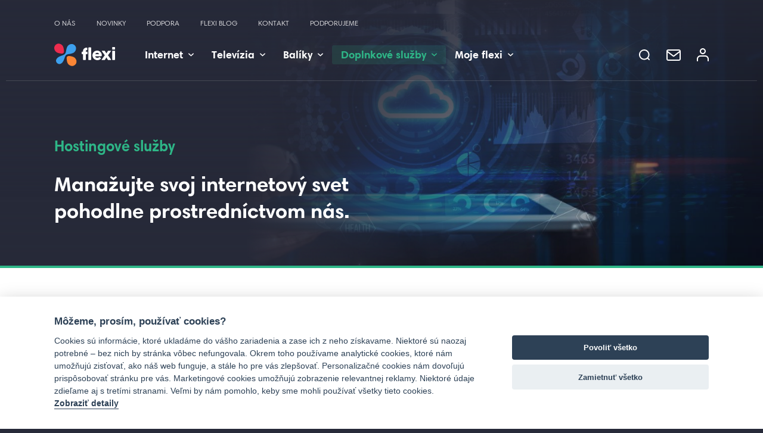

--- FILE ---
content_type: text/html; charset=UTF-8
request_url: https://www.flexi.sk/produkt/hosting
body_size: 13488
content:
<!DOCTYPE html>
<html class="no-js" lang="sk">
<head>
    <meta name="viewport" content="width=device-width,initial-scale=1"/>
    <meta name="format-detection" content="telephone=no"/>
    <meta charset="utf-8"/>
            <meta name="google-site-verification" content="wV2d32MkJgjQaciNIEZwHI2aBgXQkaTD1v5_o9P575U"/>
                                            <meta name="description" content="Základná služba Hosting v cene každého internetového pripojenia Flexi NET. Hosting pre web a mail s cloudovým úložiskom a online editáciou dokumentov." />
                    <meta name="keywords" content="hosting, webhosting, sprava domen, domeny sk" />
                
<script>
	dataLayer = [{
		user_ip_address: '3.16.154.172',
		site_type: 'main',
		page_type: 'product',
				user_id: '35f48bc602a404408cd3cec6716c0243',
		is_user_logged:0,
		
	}];
</script>

	<!-- Google Tag Manager -->
	<script>(function(w,d,s,l,i){w[l]=w[l]||[];w[l].push({'gtm.start':
				new Date().getTime(),event:'gtm.js'});var f=d.getElementsByTagName(s)[0],
			j=d.createElement(s),dl=l!='dataLayer'?'&l='+l:'';j.async=true;j.src=
			'https://www.googletagmanager.com/gtm.js?id='+i+dl;f.parentNode.insertBefore(j,f);
		})(window,document,'script','dataLayer','GTM-NCD4RFC');</script>
	<!-- End Google Tag Manager -->
	<script>
		if (typeof gtag == 'undefined') {
			function gtag() {
				dataLayer.push(arguments);
			}
		}
		gtag("consent", "default", {
			ad_storage: "denied",
			analytics_storage: "denied",
			ad_user_data: "denied",
			ad_personalization: "denied",
			functionality_storage: "granted",
			personalization_storage: "granted",
			security_storage: "granted",
			wait_for_update: 2000
		});
		gtag("set", "ads_data_redaction", true);
		dataLayer.push({"event":"cookie_consent_default"});
	</script>
            <link rel="apple-touch-icon" sizes="180x180" href="/frontend/images/favicon_flexi/apple-touch-icon.png">
        <link rel="icon" type="image/png" sizes="32x32" href="/frontend/images/favicon_flexi/favicon-32x32.png">
        <link rel="icon" type="image/png" sizes="16x16" href="/frontend/images/favicon_flexi/favicon-16x16.png">
        <link rel="manifest" href="/frontend/images/favicon_flexi/site.webmanifest">
        <link rel="mask-icon" href="/frontend/images/favicon_flexi/safari-pinned-tab.svg" color="#5bbad5">
        <meta name="msapplication-TileColor" content="#2d89ef">
        <meta name="theme-color" content="#ffffff">
        <title>Hosting | Flexi</title>
    <link href="/admin/css/plugins/toastr/toastr.min.css" rel="stylesheet">
    <link rel="stylesheet" type="text/css" href="https://cdn.jsdelivr.net/gh/orestbida/cookieconsent@v2.8.0/dist/cookieconsent.css">
    <link href="/frontend/css/compile.css?v=1.1.25" rel="stylesheet" type="text/css"
          media="screen"/>
    <link href="/frontend/css/print.css?v=1.1.25" rel="stylesheet" type="text/css" media="print"/>
    <link href="/frontend/css/article.css?v=1.1.25" rel="stylesheet" type="text/css"
          media="screen"/>
    <link href="/frontend/css/category.css?v=1.1.25" rel="stylesheet" type="text/css"
          media="screen"/>
    <link href="/frontend/css/custom.css?v=1.1.25" rel="stylesheet" type="text/css"
          media="screen"/>
    <link href="/frontend/js/nanogallery/css/nanogallery2.min.css?v=1.1.25" rel="stylesheet" type="text/css"
          media="screen"/>
    <script src="/frontend/js/jquery.js"></script>
        
    

</head>

<body>
<!-- Google Tag Manager (noscript) -->
<noscript>
    <iframe src="https://www.googletagmanager.com/ns.html?id=GTM-NCD4RFC" height="0" width="0" style="display:none;visibility:hidden"></iframe>
</noscript>
<!-- End Google Tag Manager (noscript) -->

<!-- HEADER -->
<header class="header onmain">
    <!-- HEADER STATIC -->
    <div class="header_static">

        <!-- LOGGED CLASS -->
        <div class="header_static_content border overlayed_after">
            <div class="header_static_observe"></div>
            <!-- HEADER TOP -->
            <div class="header_top wrapper">
                        <ul class="header_top_menu">
            
                <li class="first">        <a href="/clanok/o-nas">O NÁS</a>        
    </li>

    
                <li>        <a href="/novinky">NOVINKY</a>        
    </li>

    
                <li>        <a href="/clanok/hotline">PODPORA</a>        
    </li>

    
                <li>        <a href="/clanok/flexi-blog">Flexi blog</a>        
    </li>

    
                <li>        <a href="/kontakt">KONTAKT</a>        
    </li>

    
                <li class="last">        <a href="/clanok/podporujeme">PODPORUJEME</a>        
    </li>


    </ul>

            </div>
            <!-- END HEADER TOP -->
            <!-- HEADER BTM -->
            <div class="header_btm">
                <div class="header_btm_inner wrapper">

                    <a href="#" role="button"
                       class="header_toggle_side"
                       data-click-addclass="overlayed"
                       data-click-addclass-elm=".header_side">
                        <svg class="sicofill">
                            <use xlink:href="/layout/icons.svg#s_menu"/>
                        </svg>
                    </a>

                    <h1 class="header_logo">
                                                    <a href="/"
                               class="">
                                <svg class="sicofill logo_primary">
                                    <title>Flexi</title>
                                    <g class="g1">
                                        <use xlink:href="/layout/icons.svg#s_logo_text"/>
                                    </g>
                                    <g class="g2">
                                        <use xlink:href="/layout/icons.svg#s_logo_b"/>
                                    </g>
                                    <g class="g3">
                                        <use xlink:href="/layout/icons.svg#s_logo_r"/>
                                    </g>
                                    <g class="g4">
                                        <use xlink:href="/layout/icons.svg#s_logo_o"/>
                                    </g>
                                </svg>
                            </a>
                                            </h1>
                    <div class="header_btm_right">
                                                                <ul     class="header_topmenu">
                                                                    
                                                    
                <li     class="orange ">
                    <a href="/produkt/internet"     >
		<span>
			<span>Internet</span>
			<span class="arrow"><svg class="sicofill"><use
                            xlink:href="/layout/icons.svg#s_a_d"></use></svg></span>
		</span>
    </a>

                
                                        <div class="header_dropmenu orange">
                <div class="wrapper">
                    <div class="grid mid-space">
                                                    <div class="desc col4 hide_mq2">
                                <img src="/layout/package/service_menu_orange.svg" alt="">
                                <h2>
                                    <span><span>Flexi</span> NET</span>
                                    <strong>Internet bez obmedzení</strong>
                                </h2>
                                <p>Rýchle a stabilné pripojenie do internetu</p>
                            </div>
                                                                                                    
                                                    
                    <div class="col4 col3_mq2">
            <h3><a
                        href="/produkt/internet"     >Ponuka Flexi NET</a>
            </h3>
                
                                        <ul     class="">
                                                                    
                                
                    <li     class="">
                <a href="/clanok/flexi-net"    >O Flexi internete</a>
                
            

                    </li>
            
                        
                                
                    <li     class="">
                <a href="/produkt/internet"    >Vyberte si z ponuky služieb Flexi NET</a>
                
            

                    </li>
            
                
            </ul>
            

                    </div>
            
                        
                                                    
                    <div class="col4 col3_mq2">
            <h3><a
                        href="#"     >Objavte Flexi NET</a>
            </h3>
                
                                        <ul     class="">
                                                                    
                                
                    <li     class="">
                <a href="/clanok/zakladna-flexi-tv-ku-kazdemu-rychlemu-a-premiovemu-internetu"    >K internetu vám dáme Flexi TV</a>
                
            

                    </li>
            
                        
                                
                    <li    >
                <a href="/clanok/bez-starosti"    >Preneste si internet bez starostí</a>
                
            

                    </li>
            
                        
                                
                    <li    >
                <a href="/clanok/nekonecna-zaruka"    >Nekonečná záruka na zariadenia</a>
                
            

                    </li>
            
                        
                                
                    <li    >
                <a href="/clanok/bezplatny-servis"    >Bezplatný servis</a>
                
            

                    </li>
            
                        
                                
                    <li     class="">
                <a href="/clanok/rozsirenie-domacej-wifi-siete"    >Rozšírenie domácej WiFi siete</a>
                
            

                    </li>
            
                
            </ul>
            

                    </div>
            
                        
                                                    
                    <div class="col4 col3_mq2">
            <h3><a
                        href="#"     >                        <svg class="sico leading_icon">
                        <use xlink:href="/layout/icons.svg#s_user"></use></svg>Pre užívateľa</a>
            </h3>
                
                                        <ul     class="">
                                                                    
                                
                    <li     class="">
                <a href="/panel/sluzby/internet/statistika-prenosov"    >Informácie o linke</a>
                
            

                    </li>
            
                        
                                
                    <li     class="">
                <a href="/panel/sluzby/internet/notifikacie"    >Nastavenia</a>
                
            

                    </li>
            
                
            </ul>
            

                    </div>
            
                
                    </div>
                </div>

                            </div>
            

                    </li>
            
                        
                                                    
                <li     class="red">
                    <a href="/produkt/iptv"     >
		<span>
			<span>Televízia</span>
			<span class="arrow"><svg class="sicofill"><use
                            xlink:href="/layout/icons.svg#s_a_d"></use></svg></span>
		</span>
    </a>

                
                                        <div class="header_dropmenu red">
                <div class="wrapper">
                    <div class="grid mid-space">
                                                    <div class="desc col4 hide_mq2">
                                <img src="/layout/package/service_menu_red.svg" alt="">
                                <h2>
                                    <span><span>Flexi</span> TV</span>
                                    <strong>Viac ako 200 TV programov</strong>
                                </h2>
                                <p>Najväčší TV archív na Slovensku ku každej FlexiTV</p>
                            </div>
                                                                                                    
                                                    
                    <div class="col4 col3_mq2">
            <h3><a
                        href="/produkt/iptv"     >Ponuka Flexi TV</a>
            </h3>
                
                                        <ul     class="">
                                                                    
                                
                    <li     class="">
                <a href="/clanok/o-flexi-tv"    >O Flexi TV</a>
                
            

                    </li>
            
                        
                                
                    <li    >
                <a href="/produkt/iptv"    >Vyberte si z ponuky služieb Flexi TV</a>
                
            

                    </li>
            
                        
                                
                    <li    >
                <a href="/clanok/bezplatna-flexi-tv"    >Bezplatná Flexi TV</a>
                
            

                    </li>
            
                        
                                
                    <li     class="">
                <a href="/clanok/zmena"    >Ovládanie novej Flexi TV</a>
                
            

                    </li>
            
                
            </ul>
            

                    </div>
            
                        
                                                    
                    <div class="col4 col3_mq2">
            <h3><a
                        href="#"     >Objavte Flexi TV</a>
            </h3>
                
                                        <ul     class="">
                                                                    
                                
                    <li     class="">
                <a href="/clanok/flexi-tv-na-pol-roka-zadarmo"    >Vyskúšajte Flexi TV bez záväzkov</a>
                
            

                    </li>
            
                        
                                
                    <li    >
                <a href="/clanok/nekonecna-zaruka"    >Nekonečná záruka na zariadenia</a>
                
            

                    </li>
            
                        
                                
                    <li    >
                <a href="/clanok/hbo-max"    >HBO a HBO MAX</a>
                
            

                    </li>
            
                        
                                
                    <li    >
                <a href="/clanok/aplikacia-flexi-tv"    >Aplikácia Flexi TV</a>
                
            

                    </li>
            
                        
                                
                    <li     class="">
                <a href="/clanok/bezplatny-servis"    >Bezplatný servis</a>
                
            

                    </li>
            
                
            </ul>
            

                    </div>
            
                        
                                                    
                    <div class="col4 col3_mq2">
            <h3><a
                        href="#"     >                        <svg class="sico leading_icon">
                        <use xlink:href="/layout/icons.svg#s_user"></use></svg>Pre užívateľa</a>
            </h3>
                
                                        <ul     class="">
                                                                    
                                
                    <li     class="">
                <a href="https://tv.flexi.sk"     target="_blank">Webová flexi TV</a>
                
            

                    </li>
            
                        
                                
                    <li    >
                <a href="https://tv.flexi.sk/pvr/list/dash/all"     target="_blank">Videorekordér</a>
                
            

                    </li>
            
                        
                                
                    <li    >
                <a href="https://tv.flexi.sk/vod/film"     target="_blank">Videopožičovňa</a>
                
            

                    </li>
            
                        
                                
                    <li     class="">
                <a href="/panel/sluzby/televizia/sparovane-zariadenia-old"    >Nastavenia</a>
                
            

                    </li>
            
                
            </ul>
            

                    </div>
            
                
                    </div>
                </div>

                            </div>
            

                    </li>
            
                        
                                                    
                <li     class="blue">
                    <a href="/produkt/baliky"     >
		<span>
			<span>Balíky</span>
			<span class="arrow"><svg class="sicofill"><use
                            xlink:href="/layout/icons.svg#s_a_d"></use></svg></span>
		</span>
    </a>

                
                                        <div class="header_dropmenu blue">
                <div class="wrapper">
                    <div class="grid mid-space">
                                                    <div class="desc col4 hide_mq2">
                                <img src="/layout/package/service_menu_blue.svg" alt="">
                                <h2>
                                    <span><span>Flexi</span> Balík</span>
                                    <strong>internet a televízia vo výhodnom balíku</strong>
                                </h2>
                                <p>Vyberte si z obľúbených kombinácií balíkov</p>
                            </div>
                                                                                                    
                                                    
                    <div class="col4 col3_mq2">
            <h3><a
                        href="/produkt/baliky"     >Ponuka Flexi balíkov</a>
            </h3>
                
                                        <ul     class="">
                                                                    
                                
                    <li     class="">
                <a href="/clanok/spajame-to-co-vas-bavi"    >O Flexi balíkoch</a>
                
            

                    </li>
            
                        
                                
                    <li     class="">
                <a href="/produkt/baliky"    >Vyberte si z ponuky Flexi balíkov</a>
                
            

                    </li>
            
                
            </ul>
            

                    </div>
            
                        
                                                    
                    <div class="col4 col3_mq2">
            <h3><a
                        href="#"     >Objavte flexi balíky</a>
            </h3>
                
                                        <ul     class="">
                                                                    
                                
                    <li     class="">
                <a href="/clanok/poskladajte-si-sami-svoju-flexi-tv"    >Dajte si do balíka to, čo sa vám páči</a>
                
            

                    </li>
            
                        
                                
                    <li    >
                <a href="/clanok/bez-starosti"    >Prejdite k nám úplne bez starostí</a>
                
            

                    </li>
            
                        
                                
                    <li     class="">
                <a href="/clanok/bonusovy-system"    >Bonusový systém - my platíme vám</a>
                
            

                    </li>
            
                
            </ul>
            

                    </div>
            
                        
                                                    
                    <div class="col4 col3_mq2">
            <h3><a
                        href="#"     >                        <svg class="sico leading_icon">
                        <use xlink:href="/layout/icons.svg#s_user"></use></svg>Pre užívateľa</a>
            </h3>
                
                                        <ul     class="">
                                                                    
                                
                    <li     class="">
                <a href="https://tv.flexi.sk"    >Webová flexi TV</a>
                
            

                    </li>
            
                        
                                
                    <li    >
                <a href="https://tv.flexi.sk/pvr/list/dash/all"    >Videorekordér</a>
                
            

                    </li>
            
                        
                                
                    <li    >
                <a href="https://tv.flexi.sk/vod/film"    >Videopožičovňa</a>
                
            

                    </li>
            
                        
                                
                    <li     class="">
                <a href="/panel/sluzby/televizia/tv-balicky"    >Nastavenia</a>
                
            

                    </li>
            
                
            </ul>
            

                    </div>
            
                
                    </div>
                </div>

                            </div>
            

                    </li>
            
                        
                                                    
                <li     class="green active">
                    <a href="#"      class="active" >
		<span>
			<span>Doplnkové služby</span>
			<span class="arrow"><svg class="sicofill"><use
                            xlink:href="/layout/icons.svg#s_a_d"></use></svg></span>
		</span>
    </a>

                
                                        <div class="header_dropmenu green">
                <div class="wrapper">
                    <div class="grid mid-space">
                                                    <div class="desc col4 hide_mq2">
                                <img src="/layout/package/service_menu_green.svg" alt="">
                                <h2>
                                    <span><span>Doplnkové</span> služby</span>
                                    <strong>Niečo navyše pre Vás</strong>
                                </h2>
                                <p>Hostingy, alebo telefonické, či faxové služby...</p>
                            </div>
                                                                                                    
                                                    
                    <div class="col4 col3_mq2">
            <h3><a
                        href="#"      class="active" >Ponuka doplnkových služieb</a>
            </h3>
                
                                        <ul     class="">
                                                                    
                                
                    <li     class="">
                <a href="/clanok/doplnkove-sluzby"    >O doplnkových službách</a>
                
            

                    </li>
            
                        
                                
                    <li     class="active">
                <a href="/produkt/hosting"     class="active" >Vyberte si z ponuky Flexi Hostingu</a>
                
            

                    </li>
            
                        
                                
                    <li     class="">
                <a href="/produkt/voip"    >Vyberte si z ponuky Flexi TEL</a>
                
            

                    </li>
            
                
            </ul>
            

                    </div>
            
                        
                                                    
                    <div class="col4 col3_mq2">
            <h3><a
                        href="#"     >Objavte doplnkové služby</a>
            </h3>
                
                                        <ul     class="">
                                                                    
                                
                    <li     class="">
                <a href="/clanok/mailove-sluzby"    >Mailové služby</a>
                
            

                    </li>
            
                        
                                
                    <li    >
                <a href="/clanok/flexi-tel"    >Telefónne služby</a>
                
            

                    </li>
            
                        
                                
                    <li    >
                <a href="/clanok/flexi-hosting"    >Hostingové služby</a>
                
            

                    </li>
            
                        
                                
                    <li     class="">
                <a href="/clanok/web-editor"    >Editor web stránok</a>
                
            

                    </li>
            
                
            </ul>
            

                    </div>
            
                        
                                                    
                    <div class="col4 col3_mq2">
            <h3><a
                        href="#"     >                        <svg class="sico leading_icon">
                        <use xlink:href="/layout/icons.svg#s_user"></use></svg>Pre užívateľa</a>
            </h3>
                
                                        <ul     class="">
                                                                    
                                
                    <li     class="">
                <a href="/panel/sluzby/hosting/domeny/"    >Registrácia domén</a>
                
            

                    </li>
            
                        
                                
                    <li    >
                <a href="/panel/sluzby/hosting/plan"    >Správa hostingu</a>
                
            

                    </li>
            
                        
                                
                    <li    >
                <a href="/panel/sluzby/hosting/mails"    >Správa mailových účtov</a>
                
            

                    </li>
            
                        
                                
                    <li     class="">
                <a href="/panel/telefonne-sluzby/vypis-hovorov"    >Telefónny účet</a>
                
            

                    </li>
            
                
            </ul>
            

                    </div>
            
                
                    </div>
                </div>

                            </div>
            

                    </li>
            
                        
                                                    
                <li     class="violet ">
                    <a href="#"     >
		<span>
			<span>Moje flexi</span>
			<span class="arrow"><svg class="sicofill"><use
                            xlink:href="/layout/icons.svg#s_a_d"></use></svg></span>
		</span>
    </a>

                
                                        <div class="header_dropmenu violet">
                <div class="wrapper">
                    <div class="grid mid-space">
                                                                                                    
                                                    
                    <div class="col4 col3_mq2">
            <h3><a
                        href="#"     >                        <svg class="sico leading_icon">
                        <use xlink:href="/layout/icons.svg#s_tvfill"></use></svg>Moja Flexi TV</a>
            </h3>
                
                                        <ul     class="">
                                                                    
                                
                    <li     class="">
                <a href="https://tv.flexi.sk"     target="_blank">Webová flexi TV</a>
                
            

                    </li>
            
                        
                                
                    <li    >
                <a href="https://tv.flexi.sk/pvr/list/dash/all"     target="_blank">Videorekordér</a>
                
            

                    </li>
            
                        
                                
                    <li    >
                <a href="https://tv.flexi.sk/vod/film"     target="_blank">Videopožičovňa</a>
                
            

                    </li>
            
                        
                                
                    <li    >
                <a href="/panel/sluzby/televizia/tv-balicky"    >TV balíčky</a>
                
            

                    </li>
            
                        
                                
                    <li     class="">
                <a href="/panel/sluzby/televizia/sparovane-zariadenia-old"    >Nastavenia TV</a>
                
            

                    </li>
            
                
            </ul>
            

                    </div>
            
                        
                                                    
                    <div class="col4 col3_mq2">
            <h3><a
                        href="#"     >                        <svg class="sico leading_icon">
                        <use xlink:href="/layout/icons.svg#s_cursor"></use></svg>Môj Flexi NET</a>
            </h3>
                
                                        <ul     class="">
                                                                    
                                
                    <li     class="">
                <a href="/panel/sluzby/internet/statistika-prenosov"    >Informácie o linke</a>
                
            

                    </li>
            
                        
                                
                    <li     class="">
                <a href="/panel/sluzby/internet/notifikacie"    >Nastavenia internetu</a>
                
            

                    </li>
            
                
            </ul>
            

                    </div>
            
                        
                                                    
                    <div class="col4 col3_mq2">
            <h3><a
                        href="#"     >                        <svg class="sico leading_icon">
                        <use xlink:href="/layout/icons.svg#s_others"></use></svg>Moje doplnkové služby</a>
            </h3>
                
                                        <ul     class="">
                                                                    
                                
                    <li     class="">
                <a href="/panel/sluzby/hosting/domeny/"    >Registrácia domén</a>
                
            

                    </li>
            
                        
                                
                    <li    >
                <a href="/panel/sluzby/hosting/plan"    >Správa hostingu</a>
                
            

                    </li>
            
                        
                                
                    <li    >
                <a href="/panel/sluzby/hosting/mails"    >Správa mailových účtov</a>
                
            

                    </li>
            
                        
                                
                    <li     class="">
                <a href="/panel/telefonne-sluzby/vypis-hovorov"    >Telefónne služby</a>
                
            

                    </li>
            
                
            </ul>
            

                    </div>
            
                        
                                                    
                    <div class="col4 col3_mq2">
            <h3><a
                        href="#"     >                        <svg class="sico leading_icon">
                        <use xlink:href="/layout/icons.svg#s_user"></use></svg>Správa účtu</a>
            </h3>
                
                                        <ul     class="">
                                                                    
                                
                    <li     class="">
                <a href="/panel/nastavenia/informacie-o-pristupe"    >Účet</a>
                
            

                    </li>
            
                        
                                
                    <li    >
                <a href="/panel/kontakty/"    >Správa kontaktov</a>
                
            

                    </li>
            
                        
                                
                    <li    >
                <a href="/panel/nastavenia/informacie-o-zmluvach"    >Zmluvy</a>
                
            

                    </li>
            
                        
                                
                    <li    >
                <a href="/panel/sluzby/zoznam-sluzieb"    >Služby</a>
                
            

                    </li>
            
                        
                                
                    <li    >
                <a href="/panel/zmluva/fakturacia/zoznam-faktur"    >Faktúry a bonusy</a>
                
            

                    </li>
            
                        
                                
                    <li    >
                <a href="/panel/tikety/"    >Tickety, požiadavky</a>
                
            

                    </li>
            
                        
                                
                    <li     class="">
                <a href="/clanok/navody-a-nastavenia"    >Návody a nastavenia</a>
                
            

                    </li>
            
                
            </ul>
            

                    </div>
            
                
                    </div>
                </div>

                                    <hr class="hr grey">
                                            <div class="header_dropmenu_btm wrapper">
                            <h2>
                                <span>Moje Flexi <span>konto</span></span>
                                <strong>Pre jeho využívanie musíte byť prihlásený</strong>
                            </h2>
                            <a href="https://www.flexi.sk/panel/prihlasit" title="" class="btn_basic violet">Prihlásenie
                                do MojeFlexi</a>
                        </div>
                                                </div>
            

                    </li>
            
                
            </ul>
            
                        <!-- STATIC SEARCH -->
                        <div class="header_search">
    <div class="header_search_content">
        <a href="#"
           class="button"
           role="button"
           data-click-addclass="searching"
           data-click-addclass-elm=".header_static"
           data-click-focus="#headersearch">
            <svg class="sicofill"><use xlink:href="/layout/icons.svg#s_mag"></use></svg>
        </a>
        <div class="header_search_rtl">
            <div class="header_search_abs">

                <div class="header_search_inner">
                    <form action="https://www.flexi.sk/vyhladaj" method="get">
                        <input type="text" name="q" placeholder="Hľadaj na flexi" class="input" autocomplete="off"
                               id="headersearch"/>
                        <button type="submit" class="submit"><svg class="sicofill"><use xlink:href="/layout/icons.svg#s_mag"></use></svg></button>
                        <a href="#"
                           class="close"
                           role="button"
                           data-click-removeclass="searching"
                           data-click-removeclass-elm=".header_static">
                            <svg class="sico s_cross "><use xlink:href="/layout/icons.svg#s_cross"></use></svg>
                        </a>
                    </form>
                </div>

            </div>
        </div>
    </div>
</div>                        <!-- LOGIN -->
                        

<div class="header_login">
    <a href="https://webmail.flexi.sk" target="_blank" class="email">
        <svg class="sicofill"><use xlink:href="/layout/icons.svg#s_email2"></use></svg>
    </a>
                <a href="https://www.flexi.sk/panel/prihlasit" class="user">
            <svg class="sicofill"><use xlink:href="/layout/icons.svg#s_user2"></use></svg>
        </a>
    </div>

<script>
    function switchContract(url, contractId) {
        showLoadingPopup("Prepínam zmluvu");
        document.location.href = url;
    }
</script>                    </div>
                </div>
            </div>
            <!-- END HEADER BTM -->

        </div>
        <!-- BODY OVERLAY -->
        <div class="overlay_body hide_mq1"></div>
    </div>
    <!-- END HEADER STATIC -->
    <!-- HEADER SIDE -->
<div class="header_side">
    <div class="header_side_content">

        <!-- HEADER SIDE TOP -->
        <div class="header_side_top">
            <a href="#" role="button"
               class="btn_icon close"
               data-click-removeclass="overlayed"
               data-click-removeclass-elm=".header_side">
                <svg class="sicofill"><use xlink:href="/layout/icons.svg#s_ccross2"></use></svg>
            </a>

                            <a href="/" class="" style="max-width: 100px; margin-left: 10px">
                    <svg class="sicofill logo_primary">
                        <title>Flexi</title>
                        <g class="g1">
                            <use xlink:href="/layout/icons.svg#s_logo_text"/>
                        </g>
                        <g class="g2">
                            <use xlink:href="/layout/icons.svg#s_logo_b"/>
                        </g>
                        <g class="g3">
                            <use xlink:href="/layout/icons.svg#s_logo_r"/>
                        </g>
                        <g class="g4">
                            <use xlink:href="/layout/icons.svg#s_logo_o"/>
                        </g>
                    </svg>
                </a>
            
            <a href="https://webmail.flexi.sk" title="" class="header_side_email">
                <svg class="sicofill"><use xlink:href="/layout/icons.svg#s_email2"></use></svg>
            </a>
        </div>

        <!-- HEADER SIDE INNER -->
        <div class="header_side_inner">
            <div class="header_side_scroll">

                <!-- HEADER SIDE SEARCH -->
                <div class="header_side_search">
                    <form action="https://www.flexi.sk/vyhladaj" method="get">
                        <input name="q" type="text" placeholder="Hľadaj na flexi" class="input focus_select"/>
                        <button type="submit" class="submit">
                            <svg class="sicofill"><use xlink:href="/layout/icons.svg#s_mag"></use></svg>
                        </button>
                    </form>
                </div>

                <!-- SIDE NAV -->
                <nav class="header_side_nav">
                                                            <ul     class="header_side_menu">
                                                                    
                                                    
                <li     class="orange " data-color-class="active_color_orange">
                            <span><a href="/produkt/internet"     >
				Internet
			</a>
		</span>
    
                
                                        <div class="header_side_slide">
                <button type="button" class="header_side_back">
                    <svg class="sico s_ac_l "><use xlink:href="/layout/icons.svg#s_ac_l"></use></svg>
                    <span>Internet</span>
                </button>
                <ul     class="header_side_submenu" class="test">
                                                                        
                                                    
                <li     class="">
                <span>
        		<a href="/produkt/internet"     >
			                    Ponuka Flexi NET
		</a>
    </span>

                
                                        <ul     class="header_side_roll">
                                                                    
                                
                    <li     class="">
                <a href="/clanok/flexi-net"    >O Flexi internete</a>
                
            

                    </li>
            
                        
                                
                    <li     class="">
                <a href="/produkt/internet"    >Vyberte si z ponuky služieb Flexi NET</a>
                
            

                    </li>
            
                
            </ul>
            

                    </li>
            
                        
                                                    
                <li    >
                <span>
        		<a href="#"     >
			                    Objavte Flexi NET
		</a>
    </span>

                
                                        <ul     class="header_side_roll">
                                                                    
                                
                    <li     class="">
                <a href="/clanok/zakladna-flexi-tv-ku-kazdemu-rychlemu-a-premiovemu-internetu"    >K internetu vám dáme Flexi TV</a>
                
            

                    </li>
            
                        
                                
                    <li    >
                <a href="/clanok/bez-starosti"    >Preneste si internet bez starostí</a>
                
            

                    </li>
            
                        
                                
                    <li    >
                <a href="/clanok/nekonecna-zaruka"    >Nekonečná záruka na zariadenia</a>
                
            

                    </li>
            
                        
                                
                    <li    >
                <a href="/clanok/bezplatny-servis"    >Bezplatný servis</a>
                
            

                    </li>
            
                        
                                
                    <li     class="">
                <a href="/clanok/rozsirenie-domacej-wifi-siete"    >Rozšírenie domácej WiFi siete</a>
                
            

                    </li>
            
                
            </ul>
            

                    </li>
            
                        
                                                    
                <li     class="">
                <span>
        		<a href="#"     >
			                <svg class="sico leading_icon"><use xlink:href="/layout/icons.svg#s_user"></use></svg>
                                Pre užívateľa
		</a>
    </span>

                
                                        <ul     class="header_side_roll">
                                                                    
                                
                    <li     class="">
                <a href="/panel/sluzby/internet/statistika-prenosov"    >Informácie o linke</a>
                
            

                    </li>
            
                        
                                
                    <li     class="">
                <a href="/panel/sluzby/internet/notifikacie"    >Nastavenia</a>
                
            

                    </li>
            
                
            </ul>
            

                    </li>
            
                
                </ul>
            </div>
            

                    </li>
            
                        
                                                    
                <li     class="red" data-color-class="active_color_red">
                            <span><a href="/produkt/iptv"     >
				Televízia
			</a>
		</span>
    
                
                                        <div class="header_side_slide">
                <button type="button" class="header_side_back">
                    <svg class="sico s_ac_l "><use xlink:href="/layout/icons.svg#s_ac_l"></use></svg>
                    <span>Televízia</span>
                </button>
                <ul     class="header_side_submenu" class="test">
                                                                        
                                                    
                <li     class="">
                <span>
        		<a href="/produkt/iptv"     >
			                    Ponuka Flexi TV
		</a>
    </span>

                
                                        <ul     class="header_side_roll">
                                                                    
                                
                    <li     class="">
                <a href="/clanok/o-flexi-tv"    >O Flexi TV</a>
                
            

                    </li>
            
                        
                                
                    <li    >
                <a href="/produkt/iptv"    >Vyberte si z ponuky služieb Flexi TV</a>
                
            

                    </li>
            
                        
                                
                    <li    >
                <a href="/clanok/bezplatna-flexi-tv"    >Bezplatná Flexi TV</a>
                
            

                    </li>
            
                        
                                
                    <li     class="">
                <a href="/clanok/zmena"    >Ovládanie novej Flexi TV</a>
                
            

                    </li>
            
                
            </ul>
            

                    </li>
            
                        
                                                    
                <li    >
                <span>
        		<a href="#"     >
			                    Objavte Flexi TV
		</a>
    </span>

                
                                        <ul     class="header_side_roll">
                                                                    
                                
                    <li     class="">
                <a href="/clanok/flexi-tv-na-pol-roka-zadarmo"    >Vyskúšajte Flexi TV bez záväzkov</a>
                
            

                    </li>
            
                        
                                
                    <li    >
                <a href="/clanok/nekonecna-zaruka"    >Nekonečná záruka na zariadenia</a>
                
            

                    </li>
            
                        
                                
                    <li    >
                <a href="/clanok/hbo-max"    >HBO a HBO MAX</a>
                
            

                    </li>
            
                        
                                
                    <li    >
                <a href="/clanok/aplikacia-flexi-tv"    >Aplikácia Flexi TV</a>
                
            

                    </li>
            
                        
                                
                    <li     class="">
                <a href="/clanok/bezplatny-servis"    >Bezplatný servis</a>
                
            

                    </li>
            
                
            </ul>
            

                    </li>
            
                        
                                                    
                <li     class="">
                <span>
        		<a href="#"     >
			                <svg class="sico leading_icon"><use xlink:href="/layout/icons.svg#s_user"></use></svg>
                                Pre užívateľa
		</a>
    </span>

                
                                        <ul     class="header_side_roll">
                                                                    
                                
                    <li     class="">
                <a href="https://tv.flexi.sk"     target="_blank">Webová flexi TV</a>
                
            

                    </li>
            
                        
                                
                    <li    >
                <a href="https://tv.flexi.sk/pvr/list/dash/all"     target="_blank">Videorekordér</a>
                
            

                    </li>
            
                        
                                
                    <li    >
                <a href="https://tv.flexi.sk/vod/film"     target="_blank">Videopožičovňa</a>
                
            

                    </li>
            
                        
                                
                    <li     class="">
                <a href="/panel/sluzby/televizia/sparovane-zariadenia-old"    >Nastavenia</a>
                
            

                    </li>
            
                
            </ul>
            

                    </li>
            
                
                </ul>
            </div>
            

                    </li>
            
                        
                                                    
                <li     class="blue" data-color-class="active_color_blue">
                            <span><a href="/produkt/baliky"     >
				Balíky
			</a>
		</span>
    
                
                                        <div class="header_side_slide">
                <button type="button" class="header_side_back">
                    <svg class="sico s_ac_l "><use xlink:href="/layout/icons.svg#s_ac_l"></use></svg>
                    <span>Balíky</span>
                </button>
                <ul     class="header_side_submenu" class="test">
                                                                        
                                                    
                <li     class="">
                <span>
        		<a href="/produkt/baliky"     >
			                    Ponuka Flexi balíkov
		</a>
    </span>

                
                                        <ul     class="header_side_roll">
                                                                    
                                
                    <li     class="">
                <a href="/clanok/spajame-to-co-vas-bavi"    >O Flexi balíkoch</a>
                
            

                    </li>
            
                        
                                
                    <li     class="">
                <a href="/produkt/baliky"    >Vyberte si z ponuky Flexi balíkov</a>
                
            

                    </li>
            
                
            </ul>
            

                    </li>
            
                        
                                                    
                <li    >
                <span>
        		<a href="#"     >
			                    Objavte flexi balíky
		</a>
    </span>

                
                                        <ul     class="header_side_roll">
                                                                    
                                
                    <li     class="">
                <a href="/clanok/poskladajte-si-sami-svoju-flexi-tv"    >Dajte si do balíka to, čo sa vám páči</a>
                
            

                    </li>
            
                        
                                
                    <li    >
                <a href="/clanok/bez-starosti"    >Prejdite k nám úplne bez starostí</a>
                
            

                    </li>
            
                        
                                
                    <li     class="">
                <a href="/clanok/bonusovy-system"    >Bonusový systém - my platíme vám</a>
                
            

                    </li>
            
                
            </ul>
            

                    </li>
            
                        
                                                    
                <li     class="">
                <span>
        		<a href="#"     >
			                <svg class="sico leading_icon"><use xlink:href="/layout/icons.svg#s_user"></use></svg>
                                Pre užívateľa
		</a>
    </span>

                
                                        <ul     class="header_side_roll">
                                                                    
                                
                    <li     class="">
                <a href="https://tv.flexi.sk"    >Webová flexi TV</a>
                
            

                    </li>
            
                        
                                
                    <li    >
                <a href="https://tv.flexi.sk/pvr/list/dash/all"    >Videorekordér</a>
                
            

                    </li>
            
                        
                                
                    <li    >
                <a href="https://tv.flexi.sk/vod/film"    >Videopožičovňa</a>
                
            

                    </li>
            
                        
                                
                    <li     class="">
                <a href="/panel/sluzby/televizia/tv-balicky"    >Nastavenia</a>
                
            

                    </li>
            
                
            </ul>
            

                    </li>
            
                
                </ul>
            </div>
            

                    </li>
            
                        
                                                    
                <li     class="green current" data-color-class="active_color_green">
                            <span><a href="#"      class="active" >
				Doplnkové služby
			</a>
		</span>
    
                
                                        <div class="header_side_slide">
                <button type="button" class="header_side_back">
                    <svg class="sico s_ac_l "><use xlink:href="/layout/icons.svg#s_ac_l"></use></svg>
                    <span>Doplnkové služby</span>
                </button>
                <ul     class="header_side_submenu" class="test">
                                                                        
                                                    
                <li     class="current ">
                <span>
        		<a href="#"      class="active" >
			                    Ponuka doplnkových služieb
		</a>
    </span>

                
                                        <ul     class="header_side_roll">
                                                                    
                                
                    <li     class="">
                <a href="/clanok/doplnkove-sluzby"    >O doplnkových službách</a>
                
            

                    </li>
            
                        
                                
                    <li     class="current">
                <a href="/produkt/hosting"     class="active" >Vyberte si z ponuky Flexi Hostingu</a>
                
            

                    </li>
            
                        
                                
                    <li     class="">
                <a href="/produkt/voip"    >Vyberte si z ponuky Flexi TEL</a>
                
            

                    </li>
            
                
            </ul>
            

                    </li>
            
                        
                                                    
                <li    >
                <span>
        		<a href="#"     >
			                    Objavte doplnkové služby
		</a>
    </span>

                
                                        <ul     class="header_side_roll">
                                                                    
                                
                    <li     class="">
                <a href="/clanok/mailove-sluzby"    >Mailové služby</a>
                
            

                    </li>
            
                        
                                
                    <li    >
                <a href="/clanok/flexi-tel"    >Telefónne služby</a>
                
            

                    </li>
            
                        
                                
                    <li    >
                <a href="/clanok/flexi-hosting"    >Hostingové služby</a>
                
            

                    </li>
            
                        
                                
                    <li     class="">
                <a href="/clanok/web-editor"    >Editor web stránok</a>
                
            

                    </li>
            
                
            </ul>
            

                    </li>
            
                        
                                                    
                <li     class="">
                <span>
        		<a href="#"     >
			                <svg class="sico leading_icon"><use xlink:href="/layout/icons.svg#s_user"></use></svg>
                                Pre užívateľa
		</a>
    </span>

                
                                        <ul     class="header_side_roll">
                                                                    
                                
                    <li     class="">
                <a href="/panel/sluzby/hosting/domeny/"    >Registrácia domén</a>
                
            

                    </li>
            
                        
                                
                    <li    >
                <a href="/panel/sluzby/hosting/plan"    >Správa hostingu</a>
                
            

                    </li>
            
                        
                                
                    <li    >
                <a href="/panel/sluzby/hosting/mails"    >Správa mailových účtov</a>
                
            

                    </li>
            
                        
                                
                    <li     class="">
                <a href="/panel/telefonne-sluzby/vypis-hovorov"    >Telefónny účet</a>
                
            

                    </li>
            
                
            </ul>
            

                    </li>
            
                
                </ul>
            </div>
            

                    </li>
            
                        
                                                    
                <li     class="violet" data-color-class="active_color_violet">
                            <span><a href="#"     >
				Moje flexi
			</a>
		</span>
    
                
                                        <div class="header_side_slide">
                <button type="button" class="header_side_back">
                    <svg class="sico s_ac_l "><use xlink:href="/layout/icons.svg#s_ac_l"></use></svg>
                    <span>Moje flexi</span>
                </button>
                <ul     class="header_side_submenu" class="test">
                                                                        
                                                    
                <li     class="">
                <span>
        		<a href="#"     >
			                <svg class="sico leading_icon"><use xlink:href="/layout/icons.svg#s_tvfill"></use></svg>
                                Moja Flexi TV
		</a>
    </span>

                
                                        <ul     class="header_side_roll">
                                                                    
                                
                    <li     class="">
                <a href="https://tv.flexi.sk"     target="_blank">Webová flexi TV</a>
                
            

                    </li>
            
                        
                                
                    <li    >
                <a href="https://tv.flexi.sk/pvr/list/dash/all"     target="_blank">Videorekordér</a>
                
            

                    </li>
            
                        
                                
                    <li    >
                <a href="https://tv.flexi.sk/vod/film"     target="_blank">Videopožičovňa</a>
                
            

                    </li>
            
                        
                                
                    <li    >
                <a href="/panel/sluzby/televizia/tv-balicky"    >TV balíčky</a>
                
            

                    </li>
            
                        
                                
                    <li     class="">
                <a href="/panel/sluzby/televizia/sparovane-zariadenia-old"    >Nastavenia TV</a>
                
            

                    </li>
            
                
            </ul>
            

                    </li>
            
                        
                                                    
                <li    >
                <span>
        		<a href="#"     >
			                <svg class="sico leading_icon"><use xlink:href="/layout/icons.svg#s_cursor"></use></svg>
                                Môj Flexi NET
		</a>
    </span>

                
                                        <ul     class="header_side_roll">
                                                                    
                                
                    <li     class="">
                <a href="/panel/sluzby/internet/statistika-prenosov"    >Informácie o linke</a>
                
            

                    </li>
            
                        
                                
                    <li     class="">
                <a href="/panel/sluzby/internet/notifikacie"    >Nastavenia internetu</a>
                
            

                    </li>
            
                
            </ul>
            

                    </li>
            
                        
                                                    
                <li    >
                <span>
        		<a href="#"     >
			                <svg class="sico leading_icon"><use xlink:href="/layout/icons.svg#s_others"></use></svg>
                                Moje doplnkové služby
		</a>
    </span>

                
                                        <ul     class="header_side_roll">
                                                                    
                                
                    <li     class="">
                <a href="/panel/sluzby/hosting/domeny/"    >Registrácia domén</a>
                
            

                    </li>
            
                        
                                
                    <li    >
                <a href="/panel/sluzby/hosting/plan"    >Správa hostingu</a>
                
            

                    </li>
            
                        
                                
                    <li    >
                <a href="/panel/sluzby/hosting/mails"    >Správa mailových účtov</a>
                
            

                    </li>
            
                        
                                
                    <li     class="">
                <a href="/panel/telefonne-sluzby/vypis-hovorov"    >Telefónne služby</a>
                
            

                    </li>
            
                
            </ul>
            

                    </li>
            
                        
                                                    
                <li     class="">
                <span>
        		<a href="#"     >
			                <svg class="sico leading_icon"><use xlink:href="/layout/icons.svg#s_user"></use></svg>
                                Správa účtu
		</a>
    </span>

                
                                        <ul     class="header_side_roll">
                                                                    
                                
                    <li     class="">
                <a href="/panel/nastavenia/informacie-o-pristupe"    >Účet</a>
                
            

                    </li>
            
                        
                                
                    <li    >
                <a href="/panel/kontakty/"    >Správa kontaktov</a>
                
            

                    </li>
            
                        
                                
                    <li    >
                <a href="/panel/nastavenia/informacie-o-zmluvach"    >Zmluvy</a>
                
            

                    </li>
            
                        
                                
                    <li    >
                <a href="/panel/sluzby/zoznam-sluzieb"    >Služby</a>
                
            

                    </li>
            
                        
                                
                    <li    >
                <a href="/panel/zmluva/fakturacia/zoznam-faktur"    >Faktúry a bonusy</a>
                
            

                    </li>
            
                        
                                
                    <li    >
                <a href="/panel/tikety/"    >Tickety, požiadavky</a>
                
            

                    </li>
            
                        
                                
                    <li     class="">
                <a href="/clanok/navody-a-nastavenia"    >Návody a nastavenia</a>
                
            

                    </li>
            
                
            </ul>
            

                    </li>
            
                
                </ul>
            </div>
            

                    </li>
            
                        
                                
                <li     class="noborder">
                            <a href="/clanok/o-nas"     >O nás</a>
    
                
            

                    </li>
            
                        
                                
                <li     class="noborder">
                            <a href="/novinky"     >Novinky</a>
    
                
            

                    </li>
            
                        
                                
                <li     class="noborder">
                            <a href="/clanok/hotline"     >Podpora</a>
    
                
            

                    </li>
            
                        
                                
                <li     class="noborder">
                            <a href="/clanok/flexi-blog"     >Flexi blog</a>
    
                
            

                    </li>
            
                        
                                
                <li     class="noborder">
                            <a href="/kontakt"     >Kontakt</a>
    
                
            

                    </li>
            
                        
                                
                <li     class="noborder ">
                            <a href="/clanok/podporujeme"     >Podporujeme</a>
    
                
            

                    </li>
            
                
            </ul>
            
                    <!-- END OF MENU -->
                </nav>

            </div>
        </div>
    </div>

    <div class="overlay_body in_side" data-click-removeclass="overlayed"
         data-click-removeclass-elm=".header_side"></div>
</div>
<!-- END HEADER SIDE -->

</header>

<!-- END HEADER -->

<!-- MAIN -->
<main class="main">
                    <script src="https://tools.dsidata.sk/libs/ra.v2.address.js"></script>
<script src="/frontend/js/ods_search_box.js?v=1.1.23"></script>

<script>
    var selectedAddressName = null;
    var submitOds = false;

    function odoslat5() {
        if (!$('#produkt_raCountyId').val()) {
            return false;
        }
        if (submitOds === false) {
            showLoadingPopup();
            checkOdsAvailability('#ods-12747203', function (availability) {
                window.dataLayer.push({
                    "event":                 "services_availability_check",
                    "component_id":          "services-availability-checker",
                    "component_name":        "Services availability checker",
                    "component_type":        "form",
                    "component_variant":     "popup",
                    "component_location_id": "on page",
                    "checker_address":       selectedAddressName,
                    "checker_availability":  availability ? 1 : 0
                });
                submitOds = true;
                $('#ods-12747203').submit();
            });
        }
        window.dataLayer.push({
            "event":    "GAEventOrder",
            "category": 'ODS - výber adresy (1)',
            "action":   'výber adresy',
            "label":    selectedAddressName
        });
        return submitOds;
    }

    $(function () {

            });

</script>

<div class="box_head green ">
            <div class="box_head_bg banner_54"></div>
        <style>
    @media (max-width: 640px) {
        .banner_54 {
            background-image: url(/data/banner/640x360/shutterstock_1388868122-5fb1158db6a81.jpeg);
        }
    }

    @media (min-width: 641px) and (max-width: 1366px) {
        .banner_54 {
            background-image: url(/data/banner/1366x768/shutterstock_1388868122-5fb1158db6a81.jpeg);
        }
    }

    @media (min-width: 1367px) and (max-width: 1920px) {
        .banner_54 {
            background-image: url(/data/banner/1920x1080/shutterstock_1388868122-5fb1158db6a81.jpeg);
        }
    }
    @media (min-width: 1921px) {
        .banner_54 {
            background-image: url(/data/banner/shutterstock_1388868122-5fb1158db6a81.jpeg);
        }
    }
</style>        <div class="box_head_overlay">
        <span></span>
    </div>

    <div class="box_head_inner wrapper6">
        
        <div class="box_head_content">
            <div class="box_head_left">
                <h1>
                    <span>Hostingové služby</span>
                    <strong>Manažujte svoj internetový svet pohodlne prostredníctvom nás.</strong>
                </h1>
            </div>
        </div>
    </div>

    </div>
<!-- PRODUCTS -->
<section class="box_products wrapper filtering only-fc1 " id="product-box">

	<!-- HEAD TEXT -->
	<div class="head_section page_content center maxw_500_mq2">
		<h2>Vyberte si z našej ponuky hostingov</h2>
		<p>Pokiaľ už využívate od nás službu pripojenia do internetu, službu Hosting1 máte bezplatne.</p>
	</div>

	<!-- TABS -->
	<div class="tabs_collapse_container fx_h_center">

		<div class="tabs_collapse light center">
			<div class="tabs_collapse_mid">
				<a href="#" class="tabs_collapse_current clicker focus_always"
				   data-clicker-above-elm=".tabs_collapse_inner"
				   data-clicker-above-offset="20">
					<span data-filtering-current="">Na 24 mesiacov</span>
					<svg class="sico">
						<use xlink:href="/layout/icons.svg#s_a_d"/>
					</svg>
				</a>
				<div class="tabs_collapse_inner eq w530 wmax100per dropdown_scale_mq3">
											<a href="#" role="button"
						   data-filtering-button=".fc24"
						   data-filtering-trigger="#product-box;change"
						   class="sactive">
							Na 24 mesiacov
						</a>
											<a href="#" role="button"
						   data-filtering-button=".fc12"
						   data-filtering-trigger="#product-box;change"
						   >
							Na 12 mesiacov
						</a>
											<a href="#" role="button"
						   data-filtering-button=".fc0"
						   data-filtering-trigger="#product-box;change"
						   >
							Bez viazanosti
						</a>
									</div>
			</div>
		</div>

	</div>

	<!-- ITEMS -->
	<div class="box_products_items grid min-space-mq2 justify-center filtering-items">
														<!-- ITEM -->
				<div class="item_product col3 col1_mq3 text_green fc24 filtering-animate fc1"
					 data-filtering-item=""
					 data-item-name="Hosting 1"
					 data-item-id="18690"
					 data-item-price="2.52"
					 data-item-binding="24 mesiacov"
					 data-item-technology=""
					 data-item-order="1"
				>
					<div class="item_product_image">
						<img src="/layout/package/service_green1.svg" alt=""/>
					</div>
					<h3 class="item_product_title">
						<span class="arrow"><svg class="sicofill"><use
										xlink:href="/layout/icons.svg#s_ac_r"/></svg></span>
						<a href="#"
						   role="button"
						   data-unfold-parent=".item_product"
						   data-unfold-limit="mobile"
						   data-unfold-speed="250"
						   data-unfold-child=".item_product_inner">
							<span>Hosting 1</span></a>
					</h3>
					<div class="item_product_inner">
						<div class="item_product_content">
							<ul class="item_product_list">
								<li>Web a databázový priestor <strong>10 GB</strong></li>
								<li>Emailový priestor <strong>200 GB</strong></li>
								<li>Počet domén <strong>1</strong></li>
							</ul>
						</div>
						<div class="item_product_footer">
							<a href="/detail-produktu/hosting-detail/hosting-1-na-24-mesiacov"
							   title="Stránka Hosting Detail"
							   class="btn_basic green f16_mq2 item-click">Viac info</a>
						</div>
					</div>
									</div>
							<!-- ITEM -->
				<div class="item_product col3 col1_mq3 text_green2 fc24 filtering-animate fc1"
					 data-filtering-item=""
					 data-item-name="Hosting 2"
					 data-item-id="18760"
					 data-item-price="5.85"
					 data-item-binding="24 mesiacov"
					 data-item-technology=""
					 data-item-order="2"
				>
					<div class="item_product_image">
						<img src="/layout/package/service_green2.svg" alt=""/>
					</div>
					<h3 class="item_product_title">
						<span class="arrow"><svg class="sicofill"><use
										xlink:href="/layout/icons.svg#s_ac_r"/></svg></span>
						<a href="#"
						   role="button"
						   data-unfold-parent=".item_product"
						   data-unfold-limit="mobile"
						   data-unfold-speed="250"
						   data-unfold-child=".item_product_inner">
							<span>Hosting 2</span></a>
					</h3>
					<div class="item_product_inner">
						<div class="item_product_content">
							<ul class="item_product_list">
								<li>Web a databázový priestor <strong>25 GB</strong></li>
								<li>Emailový priestor <strong>600 GB</strong></li>
								<li>Počet domén <strong>2</strong></li>
							</ul>
						</div>
						<div class="item_product_footer">
							<a href="/detail-produktu/hosting-detail/hosting-2-na-24-mesiacov"
							   title="Stránka Hosting Detail"
							   class="btn_basic green2 f16_mq2 item-click">Viac info</a>
						</div>
					</div>
											<div class="item_product_favorite">Obľúbené</div>
									</div>
							<!-- ITEM -->
				<div class="item_product col3 col1_mq3 text_green3 fc24 filtering-animate fc1"
					 data-filtering-item=""
					 data-item-name="Multi hosting"
					 data-item-id="18819"
					 data-item-price="10.00"
					 data-item-binding="24 mesiacov"
					 data-item-technology=""
					 data-item-order="3"
				>
					<div class="item_product_image">
						<img src="/layout/package/service_green3.svg" alt=""/>
					</div>
					<h3 class="item_product_title">
						<span class="arrow"><svg class="sicofill"><use
										xlink:href="/layout/icons.svg#s_ac_r"/></svg></span>
						<a href="#"
						   role="button"
						   data-unfold-parent=".item_product"
						   data-unfold-limit="mobile"
						   data-unfold-speed="250"
						   data-unfold-child=".item_product_inner">
							<span>Multi Hosting</span></a>
					</h3>
					<div class="item_product_inner">
						<div class="item_product_content">
							<ul class="item_product_list">
								<li>Web a databázový priestor <strong>100 GB</strong></li>
								<li>Emailový priestor <strong>2 TB</strong></li>
								<li>Počet domén <strong>10</strong></li>
							</ul>
						</div>
						<div class="item_product_footer">
							<a href="/detail-produktu/hosting-detail/multi-hosting-na-24-mesiacov"
							   title="Stránka Hosting Detail"
							   class="btn_basic green3 f16_mq2 item-click">Viac info</a>
						</div>
					</div>
									</div>
																		<!-- ITEM -->
				<div class="item_product col3 col1_mq3 text_green fc12 filtering-animate "
					 data-filtering-item=""
					 data-item-name="Hosting 1"
					 data-item-id="18691"
					 data-item-price="2.52"
					 data-item-binding="12 mesiacov"
					 data-item-technology=""
					 data-item-order="1"
				>
					<div class="item_product_image">
						<img src="/layout/package/service_green1.svg" alt=""/>
					</div>
					<h3 class="item_product_title">
						<span class="arrow"><svg class="sicofill"><use
										xlink:href="/layout/icons.svg#s_ac_r"/></svg></span>
						<a href="#"
						   role="button"
						   data-unfold-parent=".item_product"
						   data-unfold-limit="mobile"
						   data-unfold-speed="250"
						   data-unfold-child=".item_product_inner">
							<span>Hosting 1</span></a>
					</h3>
					<div class="item_product_inner">
						<div class="item_product_content">
							<ul class="item_product_list">
								<li>Web a databázový priestor <strong>10 GB</strong></li>
								<li>Emailový priestor <strong>200 GB</strong></li>
								<li>Počet domén <strong>1</strong></li>
							</ul>
						</div>
						<div class="item_product_footer">
							<a href="/detail-produktu/hosting-detail/hosting-1-na-12-mesiacov"
							   title="Stránka Hosting Detail"
							   class="btn_basic green f16_mq2 item-click">Viac info</a>
						</div>
					</div>
									</div>
							<!-- ITEM -->
				<div class="item_product col3 col1_mq3 text_green2 fc12 filtering-animate "
					 data-filtering-item=""
					 data-item-name="Hosting 2"
					 data-item-id="18761"
					 data-item-price="5.85"
					 data-item-binding="12 mesiacov"
					 data-item-technology=""
					 data-item-order="2"
				>
					<div class="item_product_image">
						<img src="/layout/package/service_green2.svg" alt=""/>
					</div>
					<h3 class="item_product_title">
						<span class="arrow"><svg class="sicofill"><use
										xlink:href="/layout/icons.svg#s_ac_r"/></svg></span>
						<a href="#"
						   role="button"
						   data-unfold-parent=".item_product"
						   data-unfold-limit="mobile"
						   data-unfold-speed="250"
						   data-unfold-child=".item_product_inner">
							<span>Hosting 2</span></a>
					</h3>
					<div class="item_product_inner">
						<div class="item_product_content">
							<ul class="item_product_list">
								<li>Web a databázový priestor <strong>25 GB</strong></li>
								<li>Emailový priestor <strong>600 GB</strong></li>
								<li>Počet domén <strong>2</strong></li>
							</ul>
						</div>
						<div class="item_product_footer">
							<a href="/detail-produktu/hosting-detail/hosting-2-na-12-mesiacov"
							   title="Stránka Hosting Detail"
							   class="btn_basic green2 f16_mq2 item-click">Viac info</a>
						</div>
					</div>
											<div class="item_product_favorite">Obľúbené</div>
									</div>
							<!-- ITEM -->
				<div class="item_product col3 col1_mq3 text_green3 fc12 filtering-animate "
					 data-filtering-item=""
					 data-item-name="Multi hosting"
					 data-item-id="18820"
					 data-item-price="10.00"
					 data-item-binding="12 mesiacov"
					 data-item-technology=""
					 data-item-order="3"
				>
					<div class="item_product_image">
						<img src="/layout/package/service_green3.svg" alt=""/>
					</div>
					<h3 class="item_product_title">
						<span class="arrow"><svg class="sicofill"><use
										xlink:href="/layout/icons.svg#s_ac_r"/></svg></span>
						<a href="#"
						   role="button"
						   data-unfold-parent=".item_product"
						   data-unfold-limit="mobile"
						   data-unfold-speed="250"
						   data-unfold-child=".item_product_inner">
							<span>Multi Hosting</span></a>
					</h3>
					<div class="item_product_inner">
						<div class="item_product_content">
							<ul class="item_product_list">
								<li>Web a databázový priestor <strong>100 GB</strong></li>
								<li>Emailový priestor <strong>2 TB</strong></li>
								<li>Počet domén <strong>10</strong></li>
							</ul>
						</div>
						<div class="item_product_footer">
							<a href="/detail-produktu/hosting-detail/multi-hosting-na-12-mesiacov"
							   title="Stránka Hosting Detail"
							   class="btn_basic green3 f16_mq2 item-click">Viac info</a>
						</div>
					</div>
									</div>
																		<!-- ITEM -->
				<div class="item_product col3 col1_mq3 text_green fc0 filtering-animate "
					 data-filtering-item=""
					 data-item-name="Hosting 1"
					 data-item-id="18692"
					 data-item-price="2.52"
					 data-item-binding="Bez viazanosti"
					 data-item-technology=""
					 data-item-order="1"
				>
					<div class="item_product_image">
						<img src="/layout/package/service_green1.svg" alt=""/>
					</div>
					<h3 class="item_product_title">
						<span class="arrow"><svg class="sicofill"><use
										xlink:href="/layout/icons.svg#s_ac_r"/></svg></span>
						<a href="#"
						   role="button"
						   data-unfold-parent=".item_product"
						   data-unfold-limit="mobile"
						   data-unfold-speed="250"
						   data-unfold-child=".item_product_inner">
							<span>Hosting 1</span></a>
					</h3>
					<div class="item_product_inner">
						<div class="item_product_content">
							<ul class="item_product_list">
								<li>Web a databázový priestor <strong>10 GB</strong></li>
								<li>Emailový priestor <strong>200 GB</strong></li>
								<li>Počet domén <strong>1</strong></li>
							</ul>
						</div>
						<div class="item_product_footer">
							<a href="/detail-produktu/hosting-detail/hosting-1-bez-viazanosti"
							   title="Stránka Hosting Detail"
							   class="btn_basic green f16_mq2 item-click">Viac info</a>
						</div>
					</div>
									</div>
							<!-- ITEM -->
				<div class="item_product col3 col1_mq3 text_green2 fc0 filtering-animate "
					 data-filtering-item=""
					 data-item-name="Hosting 2"
					 data-item-id="18762"
					 data-item-price="5.85"
					 data-item-binding="Bez viazanosti"
					 data-item-technology=""
					 data-item-order="2"
				>
					<div class="item_product_image">
						<img src="/layout/package/service_green2.svg" alt=""/>
					</div>
					<h3 class="item_product_title">
						<span class="arrow"><svg class="sicofill"><use
										xlink:href="/layout/icons.svg#s_ac_r"/></svg></span>
						<a href="#"
						   role="button"
						   data-unfold-parent=".item_product"
						   data-unfold-limit="mobile"
						   data-unfold-speed="250"
						   data-unfold-child=".item_product_inner">
							<span>Hosting 2</span></a>
					</h3>
					<div class="item_product_inner">
						<div class="item_product_content">
							<ul class="item_product_list">
								<li>Web a databázový priestor <strong>25 GB</strong></li>
								<li>Emailový priestor <strong>600 GB</strong></li>
								<li>Počet domén <strong>2</strong></li>
							</ul>
						</div>
						<div class="item_product_footer">
							<a href="/detail-produktu/hosting-detail/hosting-2-bez-viazanosti"
							   title="Stránka Hosting Detail"
							   class="btn_basic green2 f16_mq2 item-click">Viac info</a>
						</div>
					</div>
											<div class="item_product_favorite">Obľúbené</div>
									</div>
							<!-- ITEM -->
				<div class="item_product col3 col1_mq3 text_green3 fc0 filtering-animate "
					 data-filtering-item=""
					 data-item-name="Multi hosting"
					 data-item-id="18821"
					 data-item-price="10.00"
					 data-item-binding="Bez viazanosti"
					 data-item-technology=""
					 data-item-order="3"
				>
					<div class="item_product_image">
						<img src="/layout/package/service_green3.svg" alt=""/>
					</div>
					<h3 class="item_product_title">
						<span class="arrow"><svg class="sicofill"><use
										xlink:href="/layout/icons.svg#s_ac_r"/></svg></span>
						<a href="#"
						   role="button"
						   data-unfold-parent=".item_product"
						   data-unfold-limit="mobile"
						   data-unfold-speed="250"
						   data-unfold-child=".item_product_inner">
							<span>Multi Hosting</span></a>
					</h3>
					<div class="item_product_inner">
						<div class="item_product_content">
							<ul class="item_product_list">
								<li>Web a databázový priestor <strong>100 GB</strong></li>
								<li>Emailový priestor <strong>2 TB</strong></li>
								<li>Počet domén <strong>10</strong></li>
							</ul>
						</div>
						<div class="item_product_footer">
							<a href="/detail-produktu/hosting-detail/multi-hosting-bez-viazanosti"
							   title="Stránka Hosting Detail"
							   class="btn_basic green3 f16_mq2 item-click">Viac info</a>
						</div>
					</div>
									</div>
									</div>

	<!-- CALL INFO -->
	<div class="infoline_phone center">
		<span>Potrebujete poradiť? Volajte na</span>
									<a href="tel:0850 888 019" class="btn_phone green">
			<svg class="sico">
				<use xlink:href="/layout/icons.svg#s_phone"/>
			</svg>
			<span>0850 888 019</span>
		</a>
	</div>
</section>
<script>
	window.dataLayer = window.dataLayer || [];
	window.dataLayer.push({ecommerce: null});
	window.packageName="Hosting";
	window.packageType="hosting";
	
$("#product-box").change(function () {
	logProducts($(this).find('.item_product:not(.filtering-hide)'));
});
var itemsPushed=[];

function getItem(elm) {
	let itemId = $(elm).data("itemId");
	return {
		"item_name":      $(elm).data("itemName"),
		"item_id":        itemId,  // použite vami zaužívané ID produktu
		"affiliation":    "Flexi",
		"price":          $(elm).data("itemPrice"),
		"item_brand":     "Flexi",
		"item_category":  window.packageName,
		"item_category2": $(elm).data("itemTechnology"),
		"item_category3": $(elm).data("itemBinding"),
		"item_category4": "",
		"item_category5": "",
		"item_variant":   $(elm).data("itemBinding"),
		"item_list_name": "category "+window.packageName.toLowerCase(),
		"item_list_id":   "category-"+window.packageType,
		"index":          $(elm).data("itemOrder"), // poradie produktu vo výpise
		"quantity":       1
	};
}

function logProducts($items) {
	let items = [];
	$items.each(function (ind, elm) {
		let itemId = $(elm).data("itemId");
		if (itemsPushed.indexOf(itemId)>=0){
			return;
		}
		itemsPushed.push(itemId);
		items.push(getItem(elm))
	});
	if (items.length>0) {
		window.dataLayer.push({
			"event":     "view_item_list",
			"ecommerce": {
				"currency": "EUR", // Currency is required in 3-letter ISO 4217 format.
				"items":    items
			}
		});
	}
}

$(function () {
	$(function(){
		logProducts($("#product-box").find('[data-filtering-item]:not(.filtering-hide)'));
	})

	$(".item-click").click(function(e){
		let url = $(this).attr("href");
		let elm = $(this).closest(".item_product");
		window.dataLayer.push({
			"event": "select_item",
			"ecommerce": {
				"currency": "EUR", // Currency is required in 3-letter ISO 4217 format.
				"items": [getItem(elm)]
			}
		});
		setTimeout(function(){
			window.location.href = url;
		},100)
		e.preventDefault();
	})
})</script>
<!-- END PRODUCTS --><section class="box_text wrapper7 spacing_mgt_respo4">
    <div class="box_text_items grid wide-space3">
        <div class="col2 col1_mq2">
            <div class="page_content green wysiwyg wysiwyg_format wysiwyg_listcheck wysiwyg_titlesmall wysiwyg_leading_image">
                                    <div class="img_zoom">
                        <img  src="/data/image/redaksys-5f8b3d049a662.png" srcset="/data/image/640x360/redaksys-5f8b3d049a662.png 640w, /data/image/1366x768/redaksys-5f8b3d049a662.png 1366w"
                                alt=""/>
                                            </div>
                                <h2></h2>
                <p><strong></strong></p>
                            </div>
                    </div>

        <div class="col2 col1_mq2">
            <div class="page_content
                            green
                            wysiwyg 
                            wysiwyg_format
                            wysiwyg_listcheck
                            wysiwyg_titlesmall wysiwyg_leading_image">
                                <h2>Základný hosting už v cene vašej internetovej služby</h2>
                <p><strong>Hosting pre web a mail s cloudovým úložiskom a online editáciou dokumentov</strong></p>
                                    <ul>
	<li>nástroj webeditor ako súčasť služby</li>
	<li>podpora inštalácie rôznych redakčných systémov</li>
	<li>vždy aktuálne a bezpečné PHP (podpora zmeny)</li>
	<li>podpora HTTPS a HTTP/2</li>
	<li>podpora bezplatného SSL s automatickým predĺžením</li>
</ul>
                            </div>
                    </div>
    </div>
</section>
            </main>
<!-- END MAIN -->

<!-- FOOTER -->
    <footer class="footer">
    <!-- FOOTER COLS -->
    <!-- FOOTER COLS -->
    <div class="footer_cols wrapper_wide2 footer_sep">
        <div class="footer_cols_inner wrapper wrapper2_mq3">
            		<div class="grid">
					
		
		    			
													
					<div class="col4 col2_mq3">
							<h2>Služby</h2>
		
					<ul>
		
					
		
		    			
								
					<li class="">
					<a href="/clanok/spajame-to-co-vas-bavi">Flexi Balíky</a>		
		
			

					</li>
			
    			
								
					<li>
					<a href="/clanok/flexi-net">Flexi NET</a>		
		
			

					</li>
			
    			
								
					<li>
					<a href="/clanok/o-flexi-tv">Flexi TV</a>		
		
			

					</li>
			
    			
								
					<li class="">
					<a href="/clanok/doplnkove-sluzby">Doplnkové služby</a>		
		
			

					</li>
			


			

					</ul>
			</div>
			
    			
													
					<div class="col4 col2_mq3">
							<h2>Spoločnosť</h2>
		
					<ul>
		
					
		
		    			
								
					<li class="">
					<a href="/clanok/o-nas">O nás</a>		
		
			

					</li>
			
    			
								
					<li>
					<a href="/clanok/volne-pracovne-miesta">Pracovné príležitosti</a>		
		
			

					</li>
			
    			
								
					<li>
					<a href="/kontakt">Kontakt</a>		
		
			

					</li>
			
    			
								
					<li class="">
					<a href="/clanok/spatna-vazba">Spätná väzba</a>		
		
			

					</li>
			


			

					</ul>
			</div>
			
    			
													
					<div class="col4 col2_mq3">
							<h2>Podpora</h2>
		
					<ul>
		
					
		
		    			
								
					<li class="">
					<a href="/clanok/cenniky-sluzieb">Cenníky</a>		
		
			

					</li>
			
    			
								
					<li>
					<a href="/objednavka/">Objednávka služieb</a>		
		
			

					</li>
			
    			
								
					<li>
					<a href="/clanok/navody-a-nastavenia">Návody a nastavenia</a>		
		
			

					</li>
			
    			
								
					<li>
					<a href="/clanok/hotline">Technická podpora</a>		
		
			

					</li>
			
    			
								
					<li class="">
					<a href="/clanok/zmena">Ovládanie novej Flexi TV</a>		
		
			

					</li>
			


			

					</ul>
			</div>
			
    			
													
					<div class="col4 col2_mq3">
							<h2>Všeobecné informácie</h2>
		
					<ul>
		
					
		
		    			
								
					<li class="">
					<a href="/clanok/ochrana-osobnych-udajov">Ochrana osobných údajov</a>		
		
			

					</li>
			
    			
								
					<li>
					<a href="/clanok/informacie-pre-koncovych-uzivatelov">Informácie pre koncového užívateľa</a>		
		
			

					</li>
			
    			
								
					<li>
					<a href="/clanok/vseobecne-podmienky">Všeobecné podmienky</a>		
		
			

					</li>
			
    			
								
					<li>
					<a href="/" data-cc="c-settings">Nastavenia cookies</a>		
		
			

					</li>
			
    			
								
					<li class="">
					<a href="/clanok/zmena-podniku-poskytujuceho-sluzbu-pristupu-k-internetu-informacia-pre-podniky-v-zmysle-zek">Prenos internetu</a>		
		
			

					</li>
			


			

					</ul>
			</div>
			


			</div>

        </div>
    </div>
    <!-- FOOTER BTM -->
    <div class="footer_btm footer_sep wrapper_wide2">
        <div class="footer_btm_inner wrapper w100per_mq3">
            <div class="footer_btm_right">
                                    <a href="javascript:void(0);" role="button" class="btn_location">
                        <svg class="sico s_location btn_location_icon"><use xlink:href="/layout/icons.svg#s_location"></use></svg>
                        <strong>Nezadané</strong>
                        <span>aktuálny okres</span>
                        <svg class="sico s_a_d btn_location_arrow"><use xlink:href="/layout/icons.svg#s_a_d"></use></svg>
                    </a>
                                <div class="social">
                                            <a href="https://www.facebook.com/flexinet.sk" target="_blank" class="fb">
                            <svg class="sicofill"><use xlink:href="/layout/icons.svg#s_fb"></use></svg>
                        </a>
                                                                                
                                            <a href="https://www.instagram.com/flexi.sk/" target="_blank" class="insta">
                            <svg class="sicofill"><use xlink:href="/layout/icons.svg#s_insta"></use></svg>
                        </a>
                    
                    
                                            <a href="https://www.youtube.com/channel/UCLr5KzmAoWKn61K3oIf4HlA" target="_blank" class="google"
                           class="mess">
                            <svg class="sicofill"><use xlink:href="/layout/icons.svg#s_splay"></use></svg>
                        </a>
                                                        </div>
            </div>

            <div class="footer_copy">
                <a href="#" title="" class="footer_copy_logo">
                                            <img src="/data/image/1603954343-5f9a66a718a1d.png"
                             alt="DSI DATA"/>
                                    </a>
                <span class="footer_copy_right">
					© 2026 Flexi. All Rights Reserved.
				</span>
            </div>
        </div>
                    <div class="footer_btm_inner wrapper w100per_mq3" style="padding-top:0px;">
                <div class="footer_btm_right">
                    <span class="footer_copy_right">
            <a href="https://apps.apple.com/sk/app/flexitv/id1062334987?l=sk" target="_blank">
                <img alt="Stiahnite aplikáciu Flexi TV z App Store" src="https://www.flexi.sk/data/image/appstorelogo150x48px-603df7c3435a3.png">
            </a>
            <a href="https://play.google.com/store/apps/details?id=tv.nangu.dsi.android&amp;hl=sk" target="_blank">
                <img alt="Stiahnite aplikáciu Flexi TV z Google Play"
                     src="https://www.flexi.sk/data/image/googleplaylogo150x48px-603df7d4ef0df.png">
            </a>
        </span>
                </div>
            </div>
            </div>
    <!-- END FOOTER BTM -->
</footer><!-- END FOOTER -->

<!-- POPUP -->
<div class="mfp-hide">
    <div class="popup_loading box_white text-center" id="loading_box">
        <div class="circle_loader text_blue">
            <svg class="sicofill"><use xlink:href="/layout/icons.svg#s_loading_b"></use></svg>
        </div>
        <h2 class="title_mid text_grey2 spacing_mgt_20">Načítavam obsah</h2>
    </div>
</div>

<!-- JAVSCRIPTS -->
<div class="mfp-hide" id="mfp-area"></div>

<script defer src="https://cdn.jsdelivr.net/gh/orestbida/cookieconsent@v2.8.0/dist/cookieconsent.js"></script>
<script defer src="/frontend/js/cookies.js?v=1.1.23"></script>

<script src="/frontend/js/modernizr.js"></script>
<script>
    (function () {
        if ("undefined" !== typeof window && window.addEventListener) {
            var e = Object.create(null), n, t, d = function () {
                clearTimeout(t);
                t = setTimeout(n, 100)
            }, q = function () {
            }, u = function () {
                var f;
                window.addEventListener("resize", d, !1);
                window.addEventListener("orientationchange", d, !1);
                window.MutationObserver ? (f = new MutationObserver(d), f.observe(document.documentElement, {
                    childList:  !0,
                    subtree:    !0,
                    attributes: !0
                }), q = function () {
                    try {
                        f.disconnect(), window.removeEventListener("resize", d, !1), window.removeEventListener("orientationchange", d, !1)
                    } catch (w) {
                    }
                }) : (document.documentElement.addEventListener("DOMSubtreeModified", d, !1), q = function () {
                    document.documentElement.removeEventListener("DOMSubtreeModified", d, !1);
                    window.removeEventListener("resize", d, !1);
                    window.removeEventListener("orientationchange", d, !1)
                })
            }, v = function (f) {
                function e(a) {
                    var c;
                    void 0 !== a.protocol ? c = a : (c = document.createElement("a"), c.href = a);
                    return c.protocol.replace(/:/g, "") + c.host
                }

                var d, p;
                window.XMLHttpRequest && (d = new XMLHttpRequest, p = e(location), f = e(f), d = void 0 === d.withCredentials && "" !== f && f !== p ? XDomainRequest || void 0 : XMLHttpRequest);
                return d
            };
            n = function () {
                function d() {
                    --r;
                    0 === r && (q(), u())
                }

                function l(a) {
                    return function () {
                        !0 !== e[a.base] && (a.isXlink ? a.useEl.setAttributeNS("http://www.w3.org/1999/xlink", "xlink:href", "#" + a.hash) : a.useEl.setAttribute("href", "#" + a.hash))
                    }
                }

                function n(a) {
                    return function () {
                        var c = document.body, b = document.createElement("x");
                        a.onload = null;
                        b.innerHTML = a.responseText;
                        if (b = b.getElementsByTagName("svg")[0]) b.setAttribute("aria-hidden", "true"), b.style.position = "absolute", b.style.width = 0, b.style.height = 0, b.style.overflow = "hidden", c.insertBefore(b, c.firstChild);
                        d()
                    }
                }

                function p(a) {
                    return function () {
                        a.onerror = null;
                        a.ontimeout = null;
                        d()
                    }
                }

                var a, c, m, g, r = 0, b, k = !1, h;
                q();
                h = document.getElementsByTagName("use");
                for (g = 0; g < h.length; g += 1) {
                    try {
                        c = h[g].getBoundingClientRect()
                    } catch (x) {
                        c = !1
                    }
                    (a = h[g].getAttribute("href")) ? k = !1 : (a = h[g].getAttributeNS("http://www.w3.org/1999/xlink", "href"), k = !0);
                    m = a && a.split ? a.split("#") : ["", ""];
                    a = m[0];
                    m = m[1];
                    b = c && 0 === c.left && 0 === c.right && 0 === c.top && 0 === c.bottom;
                    c && 0 === c.width && 0 === c.height && !b ? a.length && (b = e[a], !0 !== b && setTimeout(l({
                        useEl:   h[g],
                        base:    a,
                        hash:    m,
                        isXlink: k
                    }), 0), void 0 === b && (k = v(a), void 0 !== k && (b = new k, e[a] = b, b.onload = n(b), b.onerror = p(b), b.ontimeout = p(b), b.open("GET", a), b.send(), r += 1))) : b ? a.length && e[a] && setTimeout(l({
                        useEl:   h[g],
                        base:    a,
                        hash:    m,
                        isXlink: k
                    }), 0) : void 0 === e[a] ? e[a] = !0 : e[a].onload && (e[a].abort(), delete e[a].onload, e[a] = !0)
                }
                h = "";
                r += 1;
                d()
            };
            var l;
            l = function () {
                window.removeEventListener("load", l, !1);
                t = setTimeout(n, 0)
            };
            "complete" !== document.readyState ? window.addEventListener("load", l, !1) : l()
        }
    })();
</script>

<script src="/frontend/js/plugs.js?v=1.1.23"></script>

<script src="/frontend/js/menu.js?v=1.1.23"></script>

<script src="/frontend/js/filter.js?v=1.1.23"></script>
<script src="/frontend/js/main.js?v=1.1.23"></script>

<script src="/frontend/js/carousels.js?v=1.1.23"></script>
<script src="/admin/js/plugins/toastr/toastr.min.js"></script>
<script src="/frontend/js/custom.js?v=1.1.23"></script>
<script src="/frontend/js/showloadingpopup.js?v=1.1.23"></script>

<script src="/frontend/js/nanogallery/jquery.nanogallery2.min.js?v=1.1.23"></script>


<script type="text/plain" data-cookiecategory="analytics">console.log('analytics')</script>

    <!-- Facebook Pixel Code -->
    <script type="text/plain" data-cookiecategory="analytics">
        !function(f,b,e,v,n,t,s)
        {if(f.fbq)return;n=f.fbq=function(){n.callMethod?
            n.callMethod.apply(n,arguments):n.queue.push(arguments)};
            if(!f._fbq)f._fbq=n;n.push=n;n.loaded=!0;n.version='2.0';
            n.queue=[];t=b.createElement(e);t.async=!0;
            t.src=v;s=b.getElementsByTagName(e)[0];
            s.parentNode.insertBefore(t,s)}(window, document,'script',
            'https://connect.facebook.net/en_US/fbevents.js');
        fbq('init', '839017313441906');
        fbq('track', 'PageView');
    </script>
        <!-- End Facebook Pixel Code -->

<script>
    var countiesUrl = '/load-counties';
    </script>

<script>
    toastr.options = {
        "closeButton":       false,
        "debug":             false,
        "newestOnTop":       false,
        "progressBar":       true,
        "positionClass":     "toast-bottom-right", //toast-top-right
        "preventDuplicates": false,
        "onclick":           null,
        "showDuration":      "300",
        "hideDuration":      "1000",
        "timeOut":           "10000",
        "extendedTimeOut":   "1000",
        "showEasing":        "swing",
        "hideEasing":        "linear",
        "showMethod":        "fadeIn",
        "hideMethod":        "fadeOut"
    }

        </script><!-- END JAVSCRIPTS -->
</body>
</html>

--- FILE ---
content_type: text/css
request_url: https://www.flexi.sk/frontend/css/compile.css?v=1.1.25
body_size: 54732
content:
@charset "UTF-8";
/*VARS*/
/**
 * @license
 * MyFonts Webfont Build ID 3876127, 2020-03-04T04:50:08-0500
 * 
 * The fonts listed in this notice are subject to the End User License
 * Agreement(s) entered into by the website owner. All other parties are 
 * explicitly restricted from using the Licensed ../fonts(s).
 * 
 * You may obtain a valid license at the URLs below.
 * 
 * Webfont: HarmoniaSansPro-Light by Monotype
 * URL: https://www.myfonts.com/fonts/mti/harmonia-sans/pro-light-116608/
 * 
 * Webfont: HarmoniaSansPro-Regular by Monotype
 * URL: https://www.myfonts.com/fonts/mti/harmonia-sans/pro-regular-116608/
 * 
 * Webfont: HarmoniaSansPro-Bold by Monotype
 * URL: https://www.myfonts.com/fonts/mti/harmonia-sans/pro-bold-116608/
 * 
 * 
 * ../fonts copyright: Copyright 2010 Monotype Imaging Inc. All rights reserved.
 * 
 * © 2020 MyFonts Inc
*/
/* @import must be at top of file, otherwise CSS will not work */
/* @import url("//hello.myfonts.net/count/3b251f"); */
@font-face {
  font-family: 'HarmoniaSansPro';
  font-style: normal;
  font-weight: 300;
  src: url("../fonts/3B251F_0_0.eot");
  src: url("../fonts/3B251F_0_0.eot?#iefix") format("embedded-opentype"), url("../fonts/3B251F_0_0.woff2") format("woff2"), url("../fonts/3B251F_0_0.woff") format("woff"), url("../fonts/3B251F_0_0.ttf") format("truetype"); }
@font-face {
  font-family: 'HarmoniaSansPro';
  font-style: normal;
  font-weight: 400;
  src: url("../fonts/3B251F_1_0.eot");
  src: url("../fonts/3B251F_1_0.eot?#iefix") format("embedded-opentype"), url("../fonts/3B251F_1_0.woff2") format("woff2"), url("../fonts/3B251F_1_0.woff") format("woff"), url("../fonts/3B251F_1_0.ttf") format("truetype"); }
@font-face {
  font-family: 'HarmoniaSansPro';
  font-style: normal;
  font-weight: 700;
  src: url("../fonts/3B251F_2_0.eot");
  src: url("../fonts/3B251F_2_0.eot?#iefix") format("embedded-opentype"), url("../fonts/3B251F_2_0.woff2") format("woff2"), url("../fonts/3B251F_2_0.woff") format("woff"), url("../fonts/3B251F_2_0.ttf") format("truetype"); }
/*VARS*/
/*MIXINS*/
.dropmenu_current, .tabs_collapse_current, .tabs_collapse_all {
  color: #8F919E;
  background-color: #343745;
  transition: background-color .2s, color .2s; }
  .dropmenu_current:hover, .tabs_collapse_current:hover, .tabs_collapse_all:hover {
    background-color: #3c3f4c; }
  .active.dropmenu_current, .active.tabs_collapse_current, .active.tabs_collapse_all, .sactive.dropmenu_current, .sactive.tabs_collapse_current, .sactive.tabs_collapse_all, .dropmenu_current:active, .tabs_collapse_current:active, .tabs_collapse_all:active, .dropmenu_current:focus, .tabs_collapse_current:focus, .tabs_collapse_all:focus {
    color: #fff;
    background-color: #525561; }

@media (min-width: 768px) {
  .tabs_collapse_inner a,
  .tabs_collapse_inner label {
    color: #8F919E;
    background-color: #343745;
    transition: background-color .2s, color .2s; }
    .tabs_collapse_inner a:hover,
    .tabs_collapse_inner label:hover {
      background-color: #3c3f4c; }
    .tabs_collapse_inner a.active,
    .tabs_collapse_inner label.active, .tabs_collapse_inner a.sactive,
    .tabs_collapse_inner label.sactive, .tabs_collapse_inner a:active,
    .tabs_collapse_inner label:active, .tabs_collapse_inner a:focus,
    .tabs_collapse_inner label:focus {
      color: #fff;
      background-color: #525561; } }

.light .tabs_collapse_current, .light .tabs_collapse_all {
  color: #727482;
  background-color: rgba(255, 255, 255, 0);
  box-shadow: 0px 1px 3px rgba(0, 0, 0, 0);
  transition: background-color .2s, color .2s, box-shadow .2s; }
  .light .tabs_collapse_current:hover, .light .tabs_collapse_all:hover {
    background-color: rgba(255, 255, 255, 0);
    color: #373945; }
  .light .active.tabs_collapse_current, .light .active.tabs_collapse_all, .light .sactive.tabs_collapse_current, .light .sactive.tabs_collapse_all, .light .tabs_collapse_current:active, .light .tabs_collapse_all:active, .light .tabs_collapse_current:focus, .light .tabs_collapse_all:focus, .light .focus_always.tabs_collapse_current, .light .focus_always.tabs_collapse_all, .light input:checked + .tabs_collapse_current, .light input:checked + .tabs_collapse_all {
    color: #373945;
    background-color: #fff;
    box-shadow: 0px 1px 3px rgba(0, 0, 0, 0.08); }

@media (min-width: 768px) {
  .light .tabs_collapse_inner a,
  .light .tabs_collapse_inner label {
    color: #727482;
    background-color: rgba(255, 255, 255, 0);
    box-shadow: 0px 1px 3px rgba(0, 0, 0, 0);
    transition: background-color .2s, color .2s, box-shadow .2s; }
    .light .tabs_collapse_inner a:hover,
    .light .tabs_collapse_inner label:hover {
      background-color: rgba(255, 255, 255, 0);
      color: #373945; }
    .light .tabs_collapse_inner a.active,
    .light .tabs_collapse_inner label.active, .light .tabs_collapse_inner a.sactive,
    .light .tabs_collapse_inner label.sactive, .light .tabs_collapse_inner a:active,
    .light .tabs_collapse_inner label:active, .light .tabs_collapse_inner a:focus,
    .light .tabs_collapse_inner label:focus, .light .tabs_collapse_inner a.focus_always,
    .light .tabs_collapse_inner label.focus_always, .light .tabs_collapse_inner input:checked + a,
    .light .tabs_collapse_inner input:checked + label {
      color: #373945;
      background-color: #fff;
      box-shadow: 0px 1px 3px rgba(0, 0, 0, 0.08); } }

.loading_spinner:before {
  content: '';
  position: absolute;
  top: 50%;
  left: 50%;
  width: 40px;
  height: 40px;
  margin: -20px 0 0 -20px;
  border-radius: 50%;
  border: 2px solid #9EB3C4;
  border-top-color: #3DA0EE;
  -webkit-animation: loading_spinner .8s linear infinite;
          animation: loading_spinner .8s linear infinite; }

@-webkit-keyframes loading_spinner {
  to {
    -webkit-transform: rotate(360deg);
            transform: rotate(360deg); } }

@keyframes loading_spinner {
  to {
    -webkit-transform: rotate(360deg);
            transform: rotate(360deg); } }
/*FUNC*/
/*EFFECTS*/
.dropdown_scale {
  -webkit-transform: scale(0.9);
          transform: scale(0.9);
  opacity: 0;
  -webkit-transform-origin: 50% 0;
          transform-origin: 50% 0;
  transition: all .2s ease-in-out; }
  .cabove .dropdown_scale {
    -webkit-transform-origin: 50% 100%;
            transform-origin: 50% 100%; }
  *:not(.cactive) > .dropdown_scale {
    display: none; }
  .cshow .dropdown_scale {
    -webkit-transform: scale(1);
            transform: scale(1);
    opacity: 1; }

@media (max-width: 767px) {
  .dropdown_scale_mq3 {
    -webkit-transform: scale(0.9);
            transform: scale(0.9);
    opacity: 0;
    -webkit-transform-origin: 50% 0;
            transform-origin: 50% 0;
    transition: all .2s ease-in-out; }
    .cabove .dropdown_scale_mq3 {
      -webkit-transform-origin: 50% 100%;
              transform-origin: 50% 100%; }
    *:not(.cactive) > .dropdown_scale_mq3 {
      display: none; }
    .cshow .dropdown_scale_mq3 {
      -webkit-transform: scale(1);
              transform: scale(1);
      opacity: 1; } }

.switch_scale {
  will-change: auto;
  -webkit-transform: scale(0.9);
          transform: scale(0.9);
  opacity: 0;
  -webkit-transform-origin: 50% 50%;
          transform-origin: 50% 50%;
  transition: all .3s ease-in-out; }
  .switch_scale:not(.sactive) {
    display: none; }
  .switch_scale.sshow {
    -webkit-transform: scale(1);
            transform: scale(1);
    opacity: 1; }

/*DEFAULTS*/
*, *:after, *:before {
  box-sizing: border-box; }

html {
  cursor: default;
  font-family: sans-serif;
  -ms-text-size-adjust: 100%;
  -webkit-text-size-adjust: 100%;
  margin: 0 !important;
  background: #272a39; }

html:before {
  display: none;
  content: 'desktop'; }
  @media (max-width: 1024px) {
    html:before {
      content: 'tablet'; } }
  @media (max-width: 767px) {
    html:before {
      content: 'mobile'; } }

body {
  margin: 0;
  padding: 0;
  font-family: "HarmoniaSansPro", Arial, Helvetica, sans-serif;
  font-size: 14px;
  line-height: 1.42857143;
  color: #727482; }

body.resizing *:not(.transition_resize):not(.header_btm),
body.resizing *:not(.transition_resize):after,
body.resizing *:not(.transition_resize):before,
.no-transition *,
.no-transition *:after,
.no-transition *:before {
  transition: none !important; }

.wrapper, .wrapper2, .wrapper3, .wrapper_wide, .wrapper_wide2, .wrapper_wide3, .wrapper4, .wrapper5, .wrapper6, .wrapper7, .wrapper8, .wrapper9, .wrapper10 {
  width: calc(100% - 40px);
  max-width: 1098px;
  margin-left: auto;
  margin-right: auto; }

.wrapper2 {
  width: calc(100% - 20px); }

.wrapper3 {
  width: 100%; }

.wrapper_wide, .wrapper_wide2, .wrapper_wide3 {
  max-width: 1508px; }

.wrapper_wide2 {
  width: calc(100% - 20px); }

.wrapper_wide3 {
  width: 100%; }

.wrapper4 {
  width: calc(100% - 60px); }
  @media (max-width: 767px) {
    .wrapper4 {
      width: calc(100% - 20px); } }

@media (max-width: 767px) {
  .wrapper5 {
    width: calc(100% - 20px); } }

@media (max-width: 1024px) {
  .wrapper6 {
    width: calc(100% - 60px); } }
@media (max-width: 767px) {
  .wrapper6 {
    width: calc(100% - 40px); } }

.wrapper7 {
  width: 100%;
  max-width: 1600px; }

.wrapper8 {
  max-width: 740px; }

.wrapper9 {
  max-width: 880px; }

.wrapper10 {
  max-width: 600px; }

A {
  outline: none;
  text-decoration: none;
  color: inherit;
  background-color: transparent; }

a[href^=tel] {
  color: inherit;
  text-decoration: inherit;
  font-size: inherit;
  font-style: inherit;
  font-weight: inherit; }

a:active, a:hover {
  outline: 0; }

IMG {
  border: 0;
  -ms-interpolation-mode: bicubic; }

article, aside, details, figcaption, figure, footer, header, hgroup, nav, section, summary, main {
  display: block; }

audio, progress, canvas, video {
  display: inline-block;
  vertical-align: baseline; }

audio, canvas, iframe, img, svg, video {
  vertical-align: middle; }

* html audio, * html canvas, * html video {
  display: inline;
  zoom: 1; }

audio:not([controls]) {
  display: none;
  height: 0; }

[hidden], template {
  display: none; }

b, strong {
  font-weight: bold; }

button, input, select, optgroup, textarea {
  font-family: "HarmoniaSansPro", Arial, Helvetica, sans-serif;
  margin: 0; }

h1 {
  font-size: 2em;
  margin: 0.67em 0; }

h2 {
  font-size: 1.5em;
  margin: 0.83em 0; }

h3 {
  font-size: 1.17em;
  margin: 1em 0; }

h4 {
  font-size: 1em;
  margin: 1.33em 0; }

h5 {
  font-size: 0.83em;
  margin: 1.67em 0; }

h6 {
  font-size: 0.75em;
  margin: 2.33em 0; }

abbr[title] {
  border-bottom: 1px dotted; }

blockquote {
  margin: 1em 40px; }

dfn {
  font-style: italic; }

mark {
  background: #ff0;
  color: #000; }

p, pre {
  margin: 0.8em 0; }

code, kbd, pre, samp {
  font-family: monospace, serif;
  font-size: 1em; }

* + html code, * + html kbd, * + html pre, * + html samp {
  font-family: 'courier new', monospace; }

pre {
  white-space: pre;
  white-space: pre-wrap;
  word-wrap: break-word;
  overflow: auto; }

q {
  quotes: none; }

q:before, q:after {
  content: '';
  content: none; }

small {
  font-size: 80%; }

sub, sup {
  font-size: 75%;
  line-height: 0;
  position: relative;
  vertical-align: baseline; }

sup {
  top: -0.5em; }

sub {
  bottom: -0.25em; }

dl, menu, ol, ul {
  margin: 1em 0; }

dd {
  margin: 0 0 0 40px; }

menu, ol, ul {
  padding: 0 0 0 40px; }

nav ul, nav ol {
  list-style: none;
  list-style-image: none; }

svg:not(:root) {
  overflow: visible; }

figure {
  margin: 1em 40px; }

form {
  margin: 0; }

fieldset {
  border: 1px solid #c0c0c0;
  margin: 0 2px;
  padding: 0.35em 0.625em 0.75em; }

legend {
  border: 0;
  padding: 0;
  white-space: normal;
  *margin-left: -7px; }

* html legend {
  margin-left: -7px; }

* + html legend {
  margin-left: -7px; }

button, input, select, textarea {
  font-size: 100%;
  margin: 0;
  vertical-align: baseline;
  vertical-align: middle; }

button, input {
  line-height: normal; }

button {
  overflow: visible; }

button, select {
  text-transform: none; }

input {
  padding: 0; }

button, html input[type="button"], input[type="reset"], input[type="submit"] {
  -webkit-appearance: button;
  cursor: pointer; }

* html button, * html input[type="button"], * html input[type="reset"], * html input[type="submit"] {
  overflow: visible; }

* html button, * + html input[type="button"], * + html input[type="reset"], * + html input[type="submit"] {
  overflow: visible; }

button[disabled], input[disabled] {
  cursor: default; }

input[type="checkbox"], input[type="radio"] {
  box-sizing: border-box;
  padding: 0; }

* html input[type="checkbox"], * html input[type="radio"] {
  height: 13px;
  width: 13px; }

* + html input[type="checkbox"], * + html input[type="radio"] {
  height: 13px;
  width: 13px; }

input[type="search"] {
  -webkit-appearance: textfield;
  box-sizing: content-box; }

input[type="search"]::-webkit-search-cancel-button, input[type="search"]::-webkit-search-decoration {
  -webkit-appearance: none; }

input[type="number"]::-webkit-inner-spin-button, input[type="number"]::-webkit-outer-spin-button {
  height: auto; }

button::-moz-focus-inner, input::-moz-focus-inner {
  border: 0;
  padding: 0; }

textarea {
  overflow: auto;
  vertical-align: top; }

table {
  border-collapse: collapse;
  border-spacing: 0; }

td, th {
  padding: 0; }

area {
  cursor: pointer; }

hr {
  box-sizing: content-box;
  height: 0; }

h1, h2, h3, h4, h5, strong {
  font-weight: 700; }

.fontsize16 {
  font-size: 16px;
  line-height: 22px; }

.fontsize17 {
  font-size: 17px;
  line-height: 22px; }

/**clear**/
.cf:after {
  content: "";
  display: table;
  clear: both; }

.clear {
  clear: both;
  font-size: 1px;
  height: 0.01px;
  line-height: 1px;
  margin: 0;
  padding: 0; }

/**HELP*/
.center,
.text-center {
  text-align: center; }
  @media (max-width: 1024px) {
    .center_mq2,
    .text-center_mq2 {
      text-align: center; } }

.align-right {
  text-align: right; }

.text-right {
  text-align: right; }
  @media (max-width: 1024px) {
    .text-right_mq2 {
      text-align: right; } }

.align-left {
  text-align: left; }

.vertical-middle {
  vertical-align: middle; }

.nowrap {
  white-space: nowrap; }
  @media (min-width: 1025px) {
    .nowrap_to_mq2 {
      white-space: nowrap; } }

.uc {
  text-transform: uppercase; }

.f400 {
  font-weight: 400; }

.f700 {
  font-weight: 700; }

/***FLOATS***/
.fl {
  float: left; }

.fr {
  float: right; }

/*RELATIVE*/
.rel {
  position: relative; }

/*BLOCKS*/
.dblock {
  display: block; }

.dnone {
  display: none !important; }

.img_block {
  display: block;
  max-width: 100%;
  margin: 0 auto; }

.block_center {
  margin-left: auto;
  margin-right: auto; }

.mg_tb5 {
  margin-top: 5px;
  margin-bottom: 5px; }

.mg_t20 {
  margin-top: 20px; }

.pad_b_grid_space_min {
  padding-bottom: 10px; }

.pad_t_grid_space_min {
  padding-top: 10px; }

.pad_lr10 {
  padding-left: 10px;
  padding-right: 10px; }

.pad_b20 {
  padding-bottom: 20px; }
  @media (max-width: 1024px) {
    .pad_b20_mq2 {
      padding-bottom: 20px; } }

.pad_t25 {
  padding-top: 25px; }

.pad_tb25 {
  padding-top: 25px;
  padding-bottom: 25px; }

.pad_t30 {
  padding-top: 30px; }

.pad_b30 {
  padding-bottom: 30px; }
  @media (max-width: 1024px) {
    .pad_b30_mq2 {
      padding-bottom: 30px; } }

.pad_t35 {
  padding-top: 35px; }

.pad_tb35 {
  padding-top: 35px;
  padding-bottom: 35px; }

.pad_t40 {
  padding-top: 40px; }
  @media (max-width: 767px) {
    .pad_t40_mq3 {
      padding-top: 40px; } }

.mg_t_grid_space_small {
  margin-top: 20px; }

.mg_t_grid_space_min {
  margin-top: 10px; }

/*SICOFILL*/
.sico {
  fill: currentColor;
  display: inline-block;
  pointer-events: none; }

.sicofill {
  fill: currentColor;
  display: inline-block;
  pointer-events: none;
  display: block;
  width: 100%;
  height: 100%; }

.oh {
  overflow: hidden; }

.hidden {
  display: none !important; }

.input_abs_hide {
  position: absolute;
  left: 0;
  top: 0;
  width: 1px;
  height: 1px;
  border: 0;
  outline: none;
  opacity: 0; }

.fx_h_center {
  -webkit-box-pack: center;
          justify-content: center; }

.hmin150 {
  min-height: 150px; }

.w100per {
  width: 100%; }

.w360 {
  width: 360px; }

.w530 {
  width: 530px; }

.w810 {
  width: 810px; }

.wmin140 {
  min-width: 140px; }

.wmin230 {
  min-width: 230px; }

.wmin300 {
  min-width: 300px; }
  @media (max-width: 660px) {
    .wmin300_from_mq4 {
      min-width: 300px; } }

.wmin340 {
  min-width: 340px; }
  @media (min-width: 661px) {
    .wmin340_to_mq4 {
      min-width: 340px; } }

.wmin530 {
  min-width: 530px; }

.wmax250 {
  max-width: 250px; }

.wmax340 {
  max-width: 340px; }

.wmax420 {
  max-width: 420px; }

.wmax450 {
  max-width: 450px; }

.wmax540 {
  max-width: 540px; }

.wmax650 {
  max-width: 650px; }

.wmax720 {
  max-width: 720px; }

.wmax840 {
  max-width: 840px; }

.wmax100per {
  max-width: 100%; }

/**MQ**/
@media (max-width: 1024px) {
  .hide_mq2 {
    display: none !important; }

  .maxw_500_mq2 {
    max-width: 500px; }

  .w700_mq2 {
    width: 700px; } }
@media (min-width: 1025px) {
  .show_mq2 {
    display: none !important; } }
@media (max-width: 767px) {
  .hide_mq3 {
    display: none !important; }

  .wrapper2_mq3 {
    width: calc(100% - 20px); }

  .w100per_mq3 {
    width: 100%; } }
@media (min-width: 768px) {
  .show_mq3 {
    display: none !important; } }
@media (max-width: 420px) {
  .hide_mq5 {
    display: none !important; } }
@media only screen and (max-width: 319px) {
  body {
    min-width: 320px;
    overflow-x: hidden; } }
/*PRINT*/
@media print {
  *,
  *:before,
  *:after {
    background: transparent !important;
    color: #000 !important;
    box-shadow: none !important;
    text-shadow: none !important; }

  a,
  a:visited {
    text-decoration: underline; }

  a[href]:after {
    content: " (" attr(href) ")"; }

  abbr[title]:after {
    content: " (" attr(title) ")"; }

  a[href^="#"]:after,
  a[href^="javascript:"]:after {
    content: ""; }

  pre,
  blockquote {
    border: 1px solid #999;
    page-break-inside: avoid; }

  thead {
    display: table-header-group; }

  tr,
  img {
    page-break-inside: avoid; }

  img {
    max-width: 100% !important; }

  p,
  h2,
  h3 {
    orphans: 3;
    widows: 3; }

  h2,
  h3 {
    page-break-after: avoid; } }
/*STYLE PRIMARY*/
.main {
  background-color: #fff; }

/*GRID*/
.grid {
  display: -webkit-box;
  display: flex;
  margin-left: -30px; }
  .grid:not(.flex-nowrap):not(.gridrow) {
    flex-wrap: wrap; }
  .grid > .col1, .grid > .col2, .grid > .col23, .grid > .col3, .grid > .col35, .grid > .col34, .grid > .col4,
  .grid > .col5, .grid > .col6, .grid > .col10, .grid > .col12, .grid > .col20, .grid > .col_default,
  .grid > .col20per,
  .grid > .col30per,
  .grid > .col32per,
  .grid > .col36per,
  .grid > .col40per,
  .grid > .col_sizingno,
  .grid > .col_sizingfill {
    margin-left: 30px; }
  .grid > .col1 {
    width: calc(100% - 30px); }
  .grid > .col23 {
    width: calc(66.666% - 30px); }
  .grid > .col2 {
    width: calc(50% - 30px); }
  .grid > .col3 {
    width: calc((33.333%) - 30px); }
  .grid > .col34 {
    width: calc(75% - 30px); }
  .grid > .col4 {
    width: calc(25% - 30px); }
  .grid > .col5 {
    width: calc(20% - 30px); }
  .grid > .col35 {
    width: calc(60% - 30px); }
  .grid > .col6 {
    width: calc(16.6666% - 30px); }
  .grid > .col10 {
    width: calc(10% - 30px); }
  .grid > .col12 {
    width: calc(8.3333% - 30px); }
  .grid > .col20 {
    width: calc(5% - 30px); }
  .grid > .col20per {
    width: calc(20% - 30px); }
  .grid > .col30per {
    width: calc(30% - 30px); }
  .grid > .col32per {
    width: calc(32% - 30px); }
  .grid > .col36per {
    width: calc(36% - 30px); }
  .grid > .col40per {
    width: calc(40% - 30px); }
  .grid > .offset,
  .grid > .indent {
    margin-top: 30px; }
  .grid > .col_equal {
    -webkit-box-flex: 1;
            flex: 1 1 0%;
    margin-left: 30px; }
  .grid > .col_fill {
    -webkit-box-flex: 1;
            flex: 1 1 auto;
    margin-left: 30px;
    min-width: 0; }
  .grid > .offset_col4:nth-child(4) ~ .offset_col4 {
    margin-top: 30px; }
  .grid > .offset_double,
  .grid > .indent_double {
    margin-top: 60px; }
  .grid > .col_sizingno {
    -webkit-box-flex: 0;
            flex: 0 0 auto; }
  .grid > .col_sizingfill {
    -webkit-box-flex: 1;
            flex: 1 1 auto; }
  @media (max-width: 1098px) {
    .grid > .col1_mq1 {
      width: calc(100% - 30px); }
    .grid > .col2_mq1 {
      width: calc(50% - 30px); }
    .grid > .col3_mq1 {
      width: calc(33.333% - 30px); }
    .grid > .offset_col3_mq1:nth-child(3) ~ .offset_col3_mq1 {
      margin-top: 30px; }
    .grid > .offset_double_mq1 {
      margin-top: 60px; }
    .grid > .indent_mq1 {
      margin-top: 30px; }
    .grid > .indent_half_mq1 {
      margin-top: 15px; } }
  @media (max-width: 1024px) {
    .grid > .col1_mq2 {
      width: calc(100% - 30px);
      -webkit-box-flex: 1;
              flex: 1 1 auto; }
    .grid > .col2_mq2 {
      width: calc(50% - 30px); }
    .grid > .col3_mq2 {
      width: calc((100%/3) - 30px); }
    .grid > .col4_mq2 {
      width: calc(25% - 30px); }
    .grid > .offset_mq2 + .offset_mq2 {
      margin-top: 30px; }
    .grid > .indent_mq2 {
      margin-top: 30px; }
    .grid > .indent_double_mq2 {
      margin-top: 60px; }
    .grid > .indent_half_mq2 {
      margin-top: 15px; }
    .grid > .col45per_mq2 {
      width: calc(45% - 30px); }
    .grid > .col_sizingno_mq2 {
      width: auto;
      -webkit-box-flex: 0;
              flex: 0 0 auto; }
    .grid > .col_sizingfill_mq2 {
      width: auto;
      -webkit-box-flex: 1;
              flex: 1 1 auto;
      min-width: 0; } }
  @media (max-width: 767px) {
    .grid > .col1_mq3 {
      width: calc(100% - 30px);
      -webkit-box-flex: 1;
              flex: 1 1 auto; }
    .grid > .col2_mq3 {
      width: calc(50% - 30px); }
    .grid > .col3_mq3 {
      width: calc((100%/3) - 30px); }
    .grid > .offset_mq3 + .offset_mq3 {
      margin-top: 30px; }
    .grid > .offset_col2_mq3:nth-child(2) ~ .offset_col2_mq3 {
      margin-top: 30px; }
    .grid > .col_fill_mq3 {
      -webkit-box-flex: 1;
              flex: 1 1 auto; }
    .grid > .indent_mq3 {
      margin-top: 30px; }
    .grid > .col_sizingno_mq3 {
      width: auto;
      -webkit-box-flex: 0;
              flex: 0 0 auto; }
    .grid > .col_sizingfill_mq3 {
      width: auto;
      -webkit-box-flex: 1;
              flex: 1 1 auto; } }
  @media (max-width: 660px) {
    .grid > .col1_mq4 {
      width: calc(100% - 30px); }
    .grid > .col2_mq4 {
      width: calc(50% - 30px); }
    .grid > .offset_col1_mq4:nth-child(1) ~ .offset_col1_mq4 {
      margin-top: 30px; } }
  .grid.small-space {
    margin-left: -20px; }
    .grid.small-space > .col1, .grid.small-space > .col2, .grid.small-space > .col23, .grid.small-space > .col3, .grid.small-space > .col35, .grid.small-space > .col34, .grid.small-space > .col4,
    .grid.small-space > .col5, .grid.small-space > .col6, .grid.small-space > .col10, .grid.small-space > .col12, .grid.small-space > .col20, .grid.small-space > .col_default,
    .grid.small-space > .col20per,
    .grid.small-space > .col30per,
    .grid.small-space > .col32per,
    .grid.small-space > .col36per,
    .grid.small-space > .col40per,
    .grid.small-space > .col_sizingno,
    .grid.small-space > .col_sizingfill {
      margin-left: 20px; }
    .grid.small-space > .col1 {
      width: calc(100% - 20px); }
    .grid.small-space > .col23 {
      width: calc(66.666% - 20px); }
    .grid.small-space > .col2 {
      width: calc(50% - 20px); }
    .grid.small-space > .col3 {
      width: calc((33.333%) - 20px); }
    .grid.small-space > .col34 {
      width: calc(75% - 20px); }
    .grid.small-space > .col4 {
      width: calc(25% - 20px); }
    .grid.small-space > .col5 {
      width: calc(20% - 20px); }
    .grid.small-space > .col35 {
      width: calc(60% - 20px); }
    .grid.small-space > .col6 {
      width: calc(16.6666% - 20px); }
    .grid.small-space > .col10 {
      width: calc(10% - 20px); }
    .grid.small-space > .col12 {
      width: calc(8.3333% - 20px); }
    .grid.small-space > .col20 {
      width: calc(5% - 20px); }
    .grid.small-space > .col20per {
      width: calc(20% - 20px); }
    .grid.small-space > .col30per {
      width: calc(30% - 20px); }
    .grid.small-space > .col32per {
      width: calc(32% - 20px); }
    .grid.small-space > .col36per {
      width: calc(36% - 20px); }
    .grid.small-space > .col40per {
      width: calc(40% - 20px); }
    .grid.small-space > .offset,
    .grid.small-space > .indent {
      margin-top: 20px; }
    .grid.small-space > .col_equal {
      -webkit-box-flex: 1;
              flex: 1 1 0%;
      margin-left: 20px; }
    .grid.small-space > .col_fill {
      -webkit-box-flex: 1;
              flex: 1 1 auto;
      margin-left: 20px;
      min-width: 0; }
    .grid.small-space > .offset_col4:nth-child(4) ~ .offset_col4 {
      margin-top: 20px; }
    .grid.small-space > .offset_double,
    .grid.small-space > .indent_double {
      margin-top: 40px; }
    .grid.small-space > .col_sizingno {
      -webkit-box-flex: 0;
              flex: 0 0 auto; }
    .grid.small-space > .col_sizingfill {
      -webkit-box-flex: 1;
              flex: 1 1 auto; }
    @media (max-width: 1098px) {
      .grid.small-space > .col1_mq1 {
        width: calc(100% - 20px); }
      .grid.small-space > .col2_mq1 {
        width: calc(50% - 20px); }
      .grid.small-space > .col3_mq1 {
        width: calc(33.333% - 20px); }
      .grid.small-space > .offset_col3_mq1:nth-child(3) ~ .offset_col3_mq1 {
        margin-top: 20px; }
      .grid.small-space > .offset_double_mq1 {
        margin-top: 40px; }
      .grid.small-space > .indent_mq1 {
        margin-top: 20px; }
      .grid.small-space > .indent_half_mq1 {
        margin-top: 10px; } }
    @media (max-width: 1024px) {
      .grid.small-space > .col1_mq2 {
        width: calc(100% - 20px);
        -webkit-box-flex: 1;
                flex: 1 1 auto; }
      .grid.small-space > .col2_mq2 {
        width: calc(50% - 20px); }
      .grid.small-space > .col3_mq2 {
        width: calc((100%/3) - 20px); }
      .grid.small-space > .col4_mq2 {
        width: calc(25% - 20px); }
      .grid.small-space > .offset_mq2 + .offset_mq2 {
        margin-top: 20px; }
      .grid.small-space > .indent_mq2 {
        margin-top: 20px; }
      .grid.small-space > .indent_double_mq2 {
        margin-top: 40px; }
      .grid.small-space > .indent_half_mq2 {
        margin-top: 10px; }
      .grid.small-space > .col45per_mq2 {
        width: calc(45% - 20px); }
      .grid.small-space > .col_sizingno_mq2 {
        width: auto;
        -webkit-box-flex: 0;
                flex: 0 0 auto; }
      .grid.small-space > .col_sizingfill_mq2 {
        width: auto;
        -webkit-box-flex: 1;
                flex: 1 1 auto;
        min-width: 0; } }
    @media (max-width: 767px) {
      .grid.small-space > .col1_mq3 {
        width: calc(100% - 20px);
        -webkit-box-flex: 1;
                flex: 1 1 auto; }
      .grid.small-space > .col2_mq3 {
        width: calc(50% - 20px); }
      .grid.small-space > .col3_mq3 {
        width: calc((100%/3) - 20px); }
      .grid.small-space > .offset_mq3 + .offset_mq3 {
        margin-top: 20px; }
      .grid.small-space > .offset_col2_mq3:nth-child(2) ~ .offset_col2_mq3 {
        margin-top: 20px; }
      .grid.small-space > .col_fill_mq3 {
        -webkit-box-flex: 1;
                flex: 1 1 auto; }
      .grid.small-space > .indent_mq3 {
        margin-top: 20px; }
      .grid.small-space > .col_sizingno_mq3 {
        width: auto;
        -webkit-box-flex: 0;
                flex: 0 0 auto; }
      .grid.small-space > .col_sizingfill_mq3 {
        width: auto;
        -webkit-box-flex: 1;
                flex: 1 1 auto; } }
    @media (max-width: 660px) {
      .grid.small-space > .col1_mq4 {
        width: calc(100% - 20px); }
      .grid.small-space > .col2_mq4 {
        width: calc(50% - 20px); }
      .grid.small-space > .offset_col1_mq4:nth-child(1) ~ .offset_col1_mq4 {
        margin-top: 20px; } }
  .grid.small-space2 {
    margin-left: -26px; }
    .grid.small-space2 > .col1, .grid.small-space2 > .col2, .grid.small-space2 > .col23, .grid.small-space2 > .col3, .grid.small-space2 > .col35, .grid.small-space2 > .col34, .grid.small-space2 > .col4,
    .grid.small-space2 > .col5, .grid.small-space2 > .col6, .grid.small-space2 > .col10, .grid.small-space2 > .col12, .grid.small-space2 > .col20, .grid.small-space2 > .col_default,
    .grid.small-space2 > .col20per,
    .grid.small-space2 > .col30per,
    .grid.small-space2 > .col32per,
    .grid.small-space2 > .col36per,
    .grid.small-space2 > .col40per,
    .grid.small-space2 > .col_sizingno,
    .grid.small-space2 > .col_sizingfill {
      margin-left: 26px; }
    .grid.small-space2 > .col1 {
      width: calc(100% - 26px); }
    .grid.small-space2 > .col23 {
      width: calc(66.666% - 26px); }
    .grid.small-space2 > .col2 {
      width: calc(50% - 26px); }
    .grid.small-space2 > .col3 {
      width: calc((33.333%) - 26px); }
    .grid.small-space2 > .col34 {
      width: calc(75% - 26px); }
    .grid.small-space2 > .col4 {
      width: calc(25% - 26px); }
    .grid.small-space2 > .col5 {
      width: calc(20% - 26px); }
    .grid.small-space2 > .col35 {
      width: calc(60% - 26px); }
    .grid.small-space2 > .col6 {
      width: calc(16.6666% - 26px); }
    .grid.small-space2 > .col10 {
      width: calc(10% - 26px); }
    .grid.small-space2 > .col12 {
      width: calc(8.3333% - 26px); }
    .grid.small-space2 > .col20 {
      width: calc(5% - 26px); }
    .grid.small-space2 > .col20per {
      width: calc(20% - 26px); }
    .grid.small-space2 > .col30per {
      width: calc(30% - 26px); }
    .grid.small-space2 > .col32per {
      width: calc(32% - 26px); }
    .grid.small-space2 > .col36per {
      width: calc(36% - 26px); }
    .grid.small-space2 > .col40per {
      width: calc(40% - 26px); }
    .grid.small-space2 > .offset,
    .grid.small-space2 > .indent {
      margin-top: 26px; }
    .grid.small-space2 > .col_equal {
      -webkit-box-flex: 1;
              flex: 1 1 0%;
      margin-left: 26px; }
    .grid.small-space2 > .col_fill {
      -webkit-box-flex: 1;
              flex: 1 1 auto;
      margin-left: 26px;
      min-width: 0; }
    .grid.small-space2 > .offset_col4:nth-child(4) ~ .offset_col4 {
      margin-top: 26px; }
    .grid.small-space2 > .offset_double,
    .grid.small-space2 > .indent_double {
      margin-top: 52px; }
    .grid.small-space2 > .col_sizingno {
      -webkit-box-flex: 0;
              flex: 0 0 auto; }
    .grid.small-space2 > .col_sizingfill {
      -webkit-box-flex: 1;
              flex: 1 1 auto; }
    @media (max-width: 1098px) {
      .grid.small-space2 > .col1_mq1 {
        width: calc(100% - 26px); }
      .grid.small-space2 > .col2_mq1 {
        width: calc(50% - 26px); }
      .grid.small-space2 > .col3_mq1 {
        width: calc(33.333% - 26px); }
      .grid.small-space2 > .offset_col3_mq1:nth-child(3) ~ .offset_col3_mq1 {
        margin-top: 26px; }
      .grid.small-space2 > .offset_double_mq1 {
        margin-top: 52px; }
      .grid.small-space2 > .indent_mq1 {
        margin-top: 26px; }
      .grid.small-space2 > .indent_half_mq1 {
        margin-top: 13px; } }
    @media (max-width: 1024px) {
      .grid.small-space2 > .col1_mq2 {
        width: calc(100% - 26px);
        -webkit-box-flex: 1;
                flex: 1 1 auto; }
      .grid.small-space2 > .col2_mq2 {
        width: calc(50% - 26px); }
      .grid.small-space2 > .col3_mq2 {
        width: calc((100%/3) - 26px); }
      .grid.small-space2 > .col4_mq2 {
        width: calc(25% - 26px); }
      .grid.small-space2 > .offset_mq2 + .offset_mq2 {
        margin-top: 26px; }
      .grid.small-space2 > .indent_mq2 {
        margin-top: 26px; }
      .grid.small-space2 > .indent_double_mq2 {
        margin-top: 52px; }
      .grid.small-space2 > .indent_half_mq2 {
        margin-top: 13px; }
      .grid.small-space2 > .col45per_mq2 {
        width: calc(45% - 26px); }
      .grid.small-space2 > .col_sizingno_mq2 {
        width: auto;
        -webkit-box-flex: 0;
                flex: 0 0 auto; }
      .grid.small-space2 > .col_sizingfill_mq2 {
        width: auto;
        -webkit-box-flex: 1;
                flex: 1 1 auto;
        min-width: 0; } }
    @media (max-width: 767px) {
      .grid.small-space2 > .col1_mq3 {
        width: calc(100% - 26px);
        -webkit-box-flex: 1;
                flex: 1 1 auto; }
      .grid.small-space2 > .col2_mq3 {
        width: calc(50% - 26px); }
      .grid.small-space2 > .col3_mq3 {
        width: calc((100%/3) - 26px); }
      .grid.small-space2 > .offset_mq3 + .offset_mq3 {
        margin-top: 26px; }
      .grid.small-space2 > .offset_col2_mq3:nth-child(2) ~ .offset_col2_mq3 {
        margin-top: 26px; }
      .grid.small-space2 > .col_fill_mq3 {
        -webkit-box-flex: 1;
                flex: 1 1 auto; }
      .grid.small-space2 > .indent_mq3 {
        margin-top: 26px; }
      .grid.small-space2 > .col_sizingno_mq3 {
        width: auto;
        -webkit-box-flex: 0;
                flex: 0 0 auto; }
      .grid.small-space2 > .col_sizingfill_mq3 {
        width: auto;
        -webkit-box-flex: 1;
                flex: 1 1 auto; } }
    @media (max-width: 660px) {
      .grid.small-space2 > .col1_mq4 {
        width: calc(100% - 26px); }
      .grid.small-space2 > .col2_mq4 {
        width: calc(50% - 26px); }
      .grid.small-space2 > .offset_col1_mq4:nth-child(1) ~ .offset_col1_mq4 {
        margin-top: 26px; } }
    .grid.small-space2.top-offset > * {
      margin-top: 26px; }
  .grid.zero-space {
    margin-left: 0px; }
    .grid.zero-space > .col1, .grid.zero-space > .col2, .grid.zero-space > .col23, .grid.zero-space > .col3, .grid.zero-space > .col35, .grid.zero-space > .col34, .grid.zero-space > .col4,
    .grid.zero-space > .col5, .grid.zero-space > .col6, .grid.zero-space > .col10, .grid.zero-space > .col12, .grid.zero-space > .col20, .grid.zero-space > .col_default,
    .grid.zero-space > .col20per,
    .grid.zero-space > .col30per,
    .grid.zero-space > .col32per,
    .grid.zero-space > .col36per,
    .grid.zero-space > .col40per,
    .grid.zero-space > .col_sizingno,
    .grid.zero-space > .col_sizingfill {
      margin-left: 0px; }
    .grid.zero-space > .col1 {
      width: calc(100% - 0px); }
    .grid.zero-space > .col23 {
      width: calc(66.666% - 0px); }
    .grid.zero-space > .col2 {
      width: calc(50% - 0px); }
    .grid.zero-space > .col3 {
      width: calc((33.333%) - 0px); }
    .grid.zero-space > .col34 {
      width: calc(75% - 0px); }
    .grid.zero-space > .col4 {
      width: calc(25% - 0px); }
    .grid.zero-space > .col5 {
      width: calc(20% - 0px); }
    .grid.zero-space > .col35 {
      width: calc(60% - 0px); }
    .grid.zero-space > .col6 {
      width: calc(16.6666% - 0px); }
    .grid.zero-space > .col10 {
      width: calc(10% - 0px); }
    .grid.zero-space > .col12 {
      width: calc(8.3333% - 0px); }
    .grid.zero-space > .col20 {
      width: calc(5% - 0px); }
    .grid.zero-space > .col20per {
      width: calc(20% - 0px); }
    .grid.zero-space > .col30per {
      width: calc(30% - 0px); }
    .grid.zero-space > .col32per {
      width: calc(32% - 0px); }
    .grid.zero-space > .col36per {
      width: calc(36% - 0px); }
    .grid.zero-space > .col40per {
      width: calc(40% - 0px); }
    .grid.zero-space > .offset,
    .grid.zero-space > .indent {
      margin-top: 0px; }
    .grid.zero-space > .col_equal {
      -webkit-box-flex: 1;
              flex: 1 1 0%;
      margin-left: 0px; }
    .grid.zero-space > .col_fill {
      -webkit-box-flex: 1;
              flex: 1 1 auto;
      margin-left: 0px;
      min-width: 0; }
    .grid.zero-space > .offset_col4:nth-child(4) ~ .offset_col4 {
      margin-top: 0px; }
    .grid.zero-space > .offset_double,
    .grid.zero-space > .indent_double {
      margin-top: 0px; }
    .grid.zero-space > .col_sizingno {
      -webkit-box-flex: 0;
              flex: 0 0 auto; }
    .grid.zero-space > .col_sizingfill {
      -webkit-box-flex: 1;
              flex: 1 1 auto; }
    @media (max-width: 1098px) {
      .grid.zero-space > .col1_mq1 {
        width: calc(100% - 0px); }
      .grid.zero-space > .col2_mq1 {
        width: calc(50% - 0px); }
      .grid.zero-space > .col3_mq1 {
        width: calc(33.333% - 0px); }
      .grid.zero-space > .offset_col3_mq1:nth-child(3) ~ .offset_col3_mq1 {
        margin-top: 0px; }
      .grid.zero-space > .offset_double_mq1 {
        margin-top: 0px; }
      .grid.zero-space > .indent_mq1 {
        margin-top: 0px; }
      .grid.zero-space > .indent_half_mq1 {
        margin-top: 0px; } }
    @media (max-width: 1024px) {
      .grid.zero-space > .col1_mq2 {
        width: calc(100% - 0px);
        -webkit-box-flex: 1;
                flex: 1 1 auto; }
      .grid.zero-space > .col2_mq2 {
        width: calc(50% - 0px); }
      .grid.zero-space > .col3_mq2 {
        width: calc((100%/3) - 0px); }
      .grid.zero-space > .col4_mq2 {
        width: calc(25% - 0px); }
      .grid.zero-space > .offset_mq2 + .offset_mq2 {
        margin-top: 0px; }
      .grid.zero-space > .indent_mq2 {
        margin-top: 0px; }
      .grid.zero-space > .indent_double_mq2 {
        margin-top: 0px; }
      .grid.zero-space > .indent_half_mq2 {
        margin-top: 0px; }
      .grid.zero-space > .col45per_mq2 {
        width: calc(45% - 0px); }
      .grid.zero-space > .col_sizingno_mq2 {
        width: auto;
        -webkit-box-flex: 0;
                flex: 0 0 auto; }
      .grid.zero-space > .col_sizingfill_mq2 {
        width: auto;
        -webkit-box-flex: 1;
                flex: 1 1 auto;
        min-width: 0; } }
    @media (max-width: 767px) {
      .grid.zero-space > .col1_mq3 {
        width: calc(100% - 0px);
        -webkit-box-flex: 1;
                flex: 1 1 auto; }
      .grid.zero-space > .col2_mq3 {
        width: calc(50% - 0px); }
      .grid.zero-space > .col3_mq3 {
        width: calc((100%/3) - 0px); }
      .grid.zero-space > .offset_mq3 + .offset_mq3 {
        margin-top: 0px; }
      .grid.zero-space > .offset_col2_mq3:nth-child(2) ~ .offset_col2_mq3 {
        margin-top: 0px; }
      .grid.zero-space > .col_fill_mq3 {
        -webkit-box-flex: 1;
                flex: 1 1 auto; }
      .grid.zero-space > .indent_mq3 {
        margin-top: 0px; }
      .grid.zero-space > .col_sizingno_mq3 {
        width: auto;
        -webkit-box-flex: 0;
                flex: 0 0 auto; }
      .grid.zero-space > .col_sizingfill_mq3 {
        width: auto;
        -webkit-box-flex: 1;
                flex: 1 1 auto; } }
    @media (max-width: 660px) {
      .grid.zero-space > .col1_mq4 {
        width: calc(100% - 0px); }
      .grid.zero-space > .col2_mq4 {
        width: calc(50% - 0px); }
      .grid.zero-space > .offset_col1_mq4:nth-child(1) ~ .offset_col1_mq4 {
        margin-top: 0px; } }
  .grid.min-space {
    margin-left: -10px; }
    .grid.min-space > .col1, .grid.min-space > .col2, .grid.min-space > .col23, .grid.min-space > .col3, .grid.min-space > .col35, .grid.min-space > .col34, .grid.min-space > .col4,
    .grid.min-space > .col5, .grid.min-space > .col6, .grid.min-space > .col10, .grid.min-space > .col12, .grid.min-space > .col20, .grid.min-space > .col_default,
    .grid.min-space > .col20per,
    .grid.min-space > .col30per,
    .grid.min-space > .col32per,
    .grid.min-space > .col36per,
    .grid.min-space > .col40per,
    .grid.min-space > .col_sizingno,
    .grid.min-space > .col_sizingfill {
      margin-left: 10px; }
    .grid.min-space > .col1 {
      width: calc(100% - 10px); }
    .grid.min-space > .col23 {
      width: calc(66.666% - 10px); }
    .grid.min-space > .col2 {
      width: calc(50% - 10px); }
    .grid.min-space > .col3 {
      width: calc((33.333%) - 10px); }
    .grid.min-space > .col34 {
      width: calc(75% - 10px); }
    .grid.min-space > .col4 {
      width: calc(25% - 10px); }
    .grid.min-space > .col5 {
      width: calc(20% - 10px); }
    .grid.min-space > .col35 {
      width: calc(60% - 10px); }
    .grid.min-space > .col6 {
      width: calc(16.6666% - 10px); }
    .grid.min-space > .col10 {
      width: calc(10% - 10px); }
    .grid.min-space > .col12 {
      width: calc(8.3333% - 10px); }
    .grid.min-space > .col20 {
      width: calc(5% - 10px); }
    .grid.min-space > .col20per {
      width: calc(20% - 10px); }
    .grid.min-space > .col30per {
      width: calc(30% - 10px); }
    .grid.min-space > .col32per {
      width: calc(32% - 10px); }
    .grid.min-space > .col36per {
      width: calc(36% - 10px); }
    .grid.min-space > .col40per {
      width: calc(40% - 10px); }
    .grid.min-space > .offset,
    .grid.min-space > .indent {
      margin-top: 10px; }
    .grid.min-space > .col_equal {
      -webkit-box-flex: 1;
              flex: 1 1 0%;
      margin-left: 10px; }
    .grid.min-space > .col_fill {
      -webkit-box-flex: 1;
              flex: 1 1 auto;
      margin-left: 10px;
      min-width: 0; }
    .grid.min-space > .offset_col4:nth-child(4) ~ .offset_col4 {
      margin-top: 10px; }
    .grid.min-space > .offset_double,
    .grid.min-space > .indent_double {
      margin-top: 20px; }
    .grid.min-space > .col_sizingno {
      -webkit-box-flex: 0;
              flex: 0 0 auto; }
    .grid.min-space > .col_sizingfill {
      -webkit-box-flex: 1;
              flex: 1 1 auto; }
    @media (max-width: 1098px) {
      .grid.min-space > .col1_mq1 {
        width: calc(100% - 10px); }
      .grid.min-space > .col2_mq1 {
        width: calc(50% - 10px); }
      .grid.min-space > .col3_mq1 {
        width: calc(33.333% - 10px); }
      .grid.min-space > .offset_col3_mq1:nth-child(3) ~ .offset_col3_mq1 {
        margin-top: 10px; }
      .grid.min-space > .offset_double_mq1 {
        margin-top: 20px; }
      .grid.min-space > .indent_mq1 {
        margin-top: 10px; }
      .grid.min-space > .indent_half_mq1 {
        margin-top: 5px; } }
    @media (max-width: 1024px) {
      .grid.min-space > .col1_mq2 {
        width: calc(100% - 10px);
        -webkit-box-flex: 1;
                flex: 1 1 auto; }
      .grid.min-space > .col2_mq2 {
        width: calc(50% - 10px); }
      .grid.min-space > .col3_mq2 {
        width: calc((100%/3) - 10px); }
      .grid.min-space > .col4_mq2 {
        width: calc(25% - 10px); }
      .grid.min-space > .offset_mq2 + .offset_mq2 {
        margin-top: 10px; }
      .grid.min-space > .indent_mq2 {
        margin-top: 10px; }
      .grid.min-space > .indent_double_mq2 {
        margin-top: 20px; }
      .grid.min-space > .indent_half_mq2 {
        margin-top: 5px; }
      .grid.min-space > .col45per_mq2 {
        width: calc(45% - 10px); }
      .grid.min-space > .col_sizingno_mq2 {
        width: auto;
        -webkit-box-flex: 0;
                flex: 0 0 auto; }
      .grid.min-space > .col_sizingfill_mq2 {
        width: auto;
        -webkit-box-flex: 1;
                flex: 1 1 auto;
        min-width: 0; } }
    @media (max-width: 767px) {
      .grid.min-space > .col1_mq3 {
        width: calc(100% - 10px);
        -webkit-box-flex: 1;
                flex: 1 1 auto; }
      .grid.min-space > .col2_mq3 {
        width: calc(50% - 10px); }
      .grid.min-space > .col3_mq3 {
        width: calc((100%/3) - 10px); }
      .grid.min-space > .offset_mq3 + .offset_mq3 {
        margin-top: 10px; }
      .grid.min-space > .offset_col2_mq3:nth-child(2) ~ .offset_col2_mq3 {
        margin-top: 10px; }
      .grid.min-space > .col_fill_mq3 {
        -webkit-box-flex: 1;
                flex: 1 1 auto; }
      .grid.min-space > .indent_mq3 {
        margin-top: 10px; }
      .grid.min-space > .col_sizingno_mq3 {
        width: auto;
        -webkit-box-flex: 0;
                flex: 0 0 auto; }
      .grid.min-space > .col_sizingfill_mq3 {
        width: auto;
        -webkit-box-flex: 1;
                flex: 1 1 auto; } }
    @media (max-width: 660px) {
      .grid.min-space > .col1_mq4 {
        width: calc(100% - 10px); }
      .grid.min-space > .col2_mq4 {
        width: calc(50% - 10px); }
      .grid.min-space > .offset_col1_mq4:nth-child(1) ~ .offset_col1_mq4 {
        margin-top: 10px; } }
  .grid.mid-space {
    margin-left: -40px; }
    .grid.mid-space > .col1, .grid.mid-space > .col2, .grid.mid-space > .col23, .grid.mid-space > .col3, .grid.mid-space > .col35, .grid.mid-space > .col34, .grid.mid-space > .col4,
    .grid.mid-space > .col5, .grid.mid-space > .col6, .grid.mid-space > .col10, .grid.mid-space > .col12, .grid.mid-space > .col20, .grid.mid-space > .col_default,
    .grid.mid-space > .col20per,
    .grid.mid-space > .col30per,
    .grid.mid-space > .col32per,
    .grid.mid-space > .col36per,
    .grid.mid-space > .col40per,
    .grid.mid-space > .col_sizingno,
    .grid.mid-space > .col_sizingfill {
      margin-left: 40px; }
    .grid.mid-space > .col1 {
      width: calc(100% - 40px); }
    .grid.mid-space > .col23 {
      width: calc(66.666% - 40px); }
    .grid.mid-space > .col2 {
      width: calc(50% - 40px); }
    .grid.mid-space > .col3 {
      width: calc((33.333%) - 40px); }
    .grid.mid-space > .col34 {
      width: calc(75% - 40px); }
    .grid.mid-space > .col4 {
      width: calc(25% - 40px); }
    .grid.mid-space > .col5 {
      width: calc(20% - 40px); }
    .grid.mid-space > .col35 {
      width: calc(60% - 40px); }
    .grid.mid-space > .col6 {
      width: calc(16.6666% - 40px); }
    .grid.mid-space > .col10 {
      width: calc(10% - 40px); }
    .grid.mid-space > .col12 {
      width: calc(8.3333% - 40px); }
    .grid.mid-space > .col20 {
      width: calc(5% - 40px); }
    .grid.mid-space > .col20per {
      width: calc(20% - 40px); }
    .grid.mid-space > .col30per {
      width: calc(30% - 40px); }
    .grid.mid-space > .col32per {
      width: calc(32% - 40px); }
    .grid.mid-space > .col36per {
      width: calc(36% - 40px); }
    .grid.mid-space > .col40per {
      width: calc(40% - 40px); }
    .grid.mid-space > .offset,
    .grid.mid-space > .indent {
      margin-top: 40px; }
    .grid.mid-space > .col_equal {
      -webkit-box-flex: 1;
              flex: 1 1 0%;
      margin-left: 40px; }
    .grid.mid-space > .col_fill {
      -webkit-box-flex: 1;
              flex: 1 1 auto;
      margin-left: 40px;
      min-width: 0; }
    .grid.mid-space > .offset_col4:nth-child(4) ~ .offset_col4 {
      margin-top: 40px; }
    .grid.mid-space > .offset_double,
    .grid.mid-space > .indent_double {
      margin-top: 80px; }
    .grid.mid-space > .col_sizingno {
      -webkit-box-flex: 0;
              flex: 0 0 auto; }
    .grid.mid-space > .col_sizingfill {
      -webkit-box-flex: 1;
              flex: 1 1 auto; }
    @media (max-width: 1098px) {
      .grid.mid-space > .col1_mq1 {
        width: calc(100% - 40px); }
      .grid.mid-space > .col2_mq1 {
        width: calc(50% - 40px); }
      .grid.mid-space > .col3_mq1 {
        width: calc(33.333% - 40px); }
      .grid.mid-space > .offset_col3_mq1:nth-child(3) ~ .offset_col3_mq1 {
        margin-top: 40px; }
      .grid.mid-space > .offset_double_mq1 {
        margin-top: 80px; }
      .grid.mid-space > .indent_mq1 {
        margin-top: 40px; }
      .grid.mid-space > .indent_half_mq1 {
        margin-top: 20px; } }
    @media (max-width: 1024px) {
      .grid.mid-space > .col1_mq2 {
        width: calc(100% - 40px);
        -webkit-box-flex: 1;
                flex: 1 1 auto; }
      .grid.mid-space > .col2_mq2 {
        width: calc(50% - 40px); }
      .grid.mid-space > .col3_mq2 {
        width: calc((100%/3) - 40px); }
      .grid.mid-space > .col4_mq2 {
        width: calc(25% - 40px); }
      .grid.mid-space > .offset_mq2 + .offset_mq2 {
        margin-top: 40px; }
      .grid.mid-space > .indent_mq2 {
        margin-top: 40px; }
      .grid.mid-space > .indent_double_mq2 {
        margin-top: 80px; }
      .grid.mid-space > .indent_half_mq2 {
        margin-top: 20px; }
      .grid.mid-space > .col45per_mq2 {
        width: calc(45% - 40px); }
      .grid.mid-space > .col_sizingno_mq2 {
        width: auto;
        -webkit-box-flex: 0;
                flex: 0 0 auto; }
      .grid.mid-space > .col_sizingfill_mq2 {
        width: auto;
        -webkit-box-flex: 1;
                flex: 1 1 auto;
        min-width: 0; } }
    @media (max-width: 767px) {
      .grid.mid-space > .col1_mq3 {
        width: calc(100% - 40px);
        -webkit-box-flex: 1;
                flex: 1 1 auto; }
      .grid.mid-space > .col2_mq3 {
        width: calc(50% - 40px); }
      .grid.mid-space > .col3_mq3 {
        width: calc((100%/3) - 40px); }
      .grid.mid-space > .offset_mq3 + .offset_mq3 {
        margin-top: 40px; }
      .grid.mid-space > .offset_col2_mq3:nth-child(2) ~ .offset_col2_mq3 {
        margin-top: 40px; }
      .grid.mid-space > .col_fill_mq3 {
        -webkit-box-flex: 1;
                flex: 1 1 auto; }
      .grid.mid-space > .indent_mq3 {
        margin-top: 40px; }
      .grid.mid-space > .col_sizingno_mq3 {
        width: auto;
        -webkit-box-flex: 0;
                flex: 0 0 auto; }
      .grid.mid-space > .col_sizingfill_mq3 {
        width: auto;
        -webkit-box-flex: 1;
                flex: 1 1 auto; } }
    @media (max-width: 660px) {
      .grid.mid-space > .col1_mq4 {
        width: calc(100% - 40px); }
      .grid.mid-space > .col2_mq4 {
        width: calc(50% - 40px); }
      .grid.mid-space > .offset_col1_mq4:nth-child(1) ~ .offset_col1_mq4 {
        margin-top: 40px; } }
  .grid.wide-space {
    margin-left: -90px; }
    .grid.wide-space > .col1, .grid.wide-space > .col2, .grid.wide-space > .col23, .grid.wide-space > .col3, .grid.wide-space > .col35, .grid.wide-space > .col34, .grid.wide-space > .col4,
    .grid.wide-space > .col5, .grid.wide-space > .col6, .grid.wide-space > .col10, .grid.wide-space > .col12, .grid.wide-space > .col20, .grid.wide-space > .col_default,
    .grid.wide-space > .col20per,
    .grid.wide-space > .col30per,
    .grid.wide-space > .col32per,
    .grid.wide-space > .col36per,
    .grid.wide-space > .col40per,
    .grid.wide-space > .col_sizingno,
    .grid.wide-space > .col_sizingfill {
      margin-left: 90px; }
    .grid.wide-space > .col1 {
      width: calc(100% - 90px); }
    .grid.wide-space > .col23 {
      width: calc(66.666% - 90px); }
    .grid.wide-space > .col2 {
      width: calc(50% - 90px); }
    .grid.wide-space > .col3 {
      width: calc((33.333%) - 90px); }
    .grid.wide-space > .col34 {
      width: calc(75% - 90px); }
    .grid.wide-space > .col4 {
      width: calc(25% - 90px); }
    .grid.wide-space > .col5 {
      width: calc(20% - 90px); }
    .grid.wide-space > .col35 {
      width: calc(60% - 90px); }
    .grid.wide-space > .col6 {
      width: calc(16.6666% - 90px); }
    .grid.wide-space > .col10 {
      width: calc(10% - 90px); }
    .grid.wide-space > .col12 {
      width: calc(8.3333% - 90px); }
    .grid.wide-space > .col20 {
      width: calc(5% - 90px); }
    .grid.wide-space > .col20per {
      width: calc(20% - 90px); }
    .grid.wide-space > .col30per {
      width: calc(30% - 90px); }
    .grid.wide-space > .col32per {
      width: calc(32% - 90px); }
    .grid.wide-space > .col36per {
      width: calc(36% - 90px); }
    .grid.wide-space > .col40per {
      width: calc(40% - 90px); }
    .grid.wide-space > .offset,
    .grid.wide-space > .indent {
      margin-top: 90px; }
    .grid.wide-space > .col_equal {
      -webkit-box-flex: 1;
              flex: 1 1 0%;
      margin-left: 90px; }
    .grid.wide-space > .col_fill {
      -webkit-box-flex: 1;
              flex: 1 1 auto;
      margin-left: 90px;
      min-width: 0; }
    .grid.wide-space > .offset_col4:nth-child(4) ~ .offset_col4 {
      margin-top: 90px; }
    .grid.wide-space > .offset_double,
    .grid.wide-space > .indent_double {
      margin-top: 180px; }
    .grid.wide-space > .col_sizingno {
      -webkit-box-flex: 0;
              flex: 0 0 auto; }
    .grid.wide-space > .col_sizingfill {
      -webkit-box-flex: 1;
              flex: 1 1 auto; }
    @media (max-width: 1098px) {
      .grid.wide-space > .col1_mq1 {
        width: calc(100% - 90px); }
      .grid.wide-space > .col2_mq1 {
        width: calc(50% - 90px); }
      .grid.wide-space > .col3_mq1 {
        width: calc(33.333% - 90px); }
      .grid.wide-space > .offset_col3_mq1:nth-child(3) ~ .offset_col3_mq1 {
        margin-top: 90px; }
      .grid.wide-space > .offset_double_mq1 {
        margin-top: 180px; }
      .grid.wide-space > .indent_mq1 {
        margin-top: 90px; }
      .grid.wide-space > .indent_half_mq1 {
        margin-top: 45px; } }
    @media (max-width: 1024px) {
      .grid.wide-space > .col1_mq2 {
        width: calc(100% - 90px);
        -webkit-box-flex: 1;
                flex: 1 1 auto; }
      .grid.wide-space > .col2_mq2 {
        width: calc(50% - 90px); }
      .grid.wide-space > .col3_mq2 {
        width: calc((100%/3) - 90px); }
      .grid.wide-space > .col4_mq2 {
        width: calc(25% - 90px); }
      .grid.wide-space > .offset_mq2 + .offset_mq2 {
        margin-top: 90px; }
      .grid.wide-space > .indent_mq2 {
        margin-top: 90px; }
      .grid.wide-space > .indent_double_mq2 {
        margin-top: 180px; }
      .grid.wide-space > .indent_half_mq2 {
        margin-top: 45px; }
      .grid.wide-space > .col45per_mq2 {
        width: calc(45% - 90px); }
      .grid.wide-space > .col_sizingno_mq2 {
        width: auto;
        -webkit-box-flex: 0;
                flex: 0 0 auto; }
      .grid.wide-space > .col_sizingfill_mq2 {
        width: auto;
        -webkit-box-flex: 1;
                flex: 1 1 auto;
        min-width: 0; } }
    @media (max-width: 767px) {
      .grid.wide-space > .col1_mq3 {
        width: calc(100% - 90px);
        -webkit-box-flex: 1;
                flex: 1 1 auto; }
      .grid.wide-space > .col2_mq3 {
        width: calc(50% - 90px); }
      .grid.wide-space > .col3_mq3 {
        width: calc((100%/3) - 90px); }
      .grid.wide-space > .offset_mq3 + .offset_mq3 {
        margin-top: 90px; }
      .grid.wide-space > .offset_col2_mq3:nth-child(2) ~ .offset_col2_mq3 {
        margin-top: 90px; }
      .grid.wide-space > .col_fill_mq3 {
        -webkit-box-flex: 1;
                flex: 1 1 auto; }
      .grid.wide-space > .indent_mq3 {
        margin-top: 90px; }
      .grid.wide-space > .col_sizingno_mq3 {
        width: auto;
        -webkit-box-flex: 0;
                flex: 0 0 auto; }
      .grid.wide-space > .col_sizingfill_mq3 {
        width: auto;
        -webkit-box-flex: 1;
                flex: 1 1 auto; } }
    @media (max-width: 660px) {
      .grid.wide-space > .col1_mq4 {
        width: calc(100% - 90px); }
      .grid.wide-space > .col2_mq4 {
        width: calc(50% - 90px); }
      .grid.wide-space > .offset_col1_mq4:nth-child(1) ~ .offset_col1_mq4 {
        margin-top: 90px; } }
  .grid.wide-space2 {
    margin-left: -60px; }
    .grid.wide-space2 > .col1, .grid.wide-space2 > .col2, .grid.wide-space2 > .col23, .grid.wide-space2 > .col3, .grid.wide-space2 > .col35, .grid.wide-space2 > .col34, .grid.wide-space2 > .col4,
    .grid.wide-space2 > .col5, .grid.wide-space2 > .col6, .grid.wide-space2 > .col10, .grid.wide-space2 > .col12, .grid.wide-space2 > .col20, .grid.wide-space2 > .col_default,
    .grid.wide-space2 > .col20per,
    .grid.wide-space2 > .col30per,
    .grid.wide-space2 > .col32per,
    .grid.wide-space2 > .col36per,
    .grid.wide-space2 > .col40per,
    .grid.wide-space2 > .col_sizingno,
    .grid.wide-space2 > .col_sizingfill {
      margin-left: 60px; }
    .grid.wide-space2 > .col1 {
      width: calc(100% - 60px); }
    .grid.wide-space2 > .col23 {
      width: calc(66.666% - 60px); }
    .grid.wide-space2 > .col2 {
      width: calc(50% - 60px); }
    .grid.wide-space2 > .col3 {
      width: calc((33.333%) - 60px); }
    .grid.wide-space2 > .col34 {
      width: calc(75% - 60px); }
    .grid.wide-space2 > .col4 {
      width: calc(25% - 60px); }
    .grid.wide-space2 > .col5 {
      width: calc(20% - 60px); }
    .grid.wide-space2 > .col35 {
      width: calc(60% - 60px); }
    .grid.wide-space2 > .col6 {
      width: calc(16.6666% - 60px); }
    .grid.wide-space2 > .col10 {
      width: calc(10% - 60px); }
    .grid.wide-space2 > .col12 {
      width: calc(8.3333% - 60px); }
    .grid.wide-space2 > .col20 {
      width: calc(5% - 60px); }
    .grid.wide-space2 > .col20per {
      width: calc(20% - 60px); }
    .grid.wide-space2 > .col30per {
      width: calc(30% - 60px); }
    .grid.wide-space2 > .col32per {
      width: calc(32% - 60px); }
    .grid.wide-space2 > .col36per {
      width: calc(36% - 60px); }
    .grid.wide-space2 > .col40per {
      width: calc(40% - 60px); }
    .grid.wide-space2 > .offset,
    .grid.wide-space2 > .indent {
      margin-top: 60px; }
    .grid.wide-space2 > .col_equal {
      -webkit-box-flex: 1;
              flex: 1 1 0%;
      margin-left: 60px; }
    .grid.wide-space2 > .col_fill {
      -webkit-box-flex: 1;
              flex: 1 1 auto;
      margin-left: 60px;
      min-width: 0; }
    .grid.wide-space2 > .offset_col4:nth-child(4) ~ .offset_col4 {
      margin-top: 60px; }
    .grid.wide-space2 > .offset_double,
    .grid.wide-space2 > .indent_double {
      margin-top: 120px; }
    .grid.wide-space2 > .col_sizingno {
      -webkit-box-flex: 0;
              flex: 0 0 auto; }
    .grid.wide-space2 > .col_sizingfill {
      -webkit-box-flex: 1;
              flex: 1 1 auto; }
    @media (max-width: 1098px) {
      .grid.wide-space2 > .col1_mq1 {
        width: calc(100% - 60px); }
      .grid.wide-space2 > .col2_mq1 {
        width: calc(50% - 60px); }
      .grid.wide-space2 > .col3_mq1 {
        width: calc(33.333% - 60px); }
      .grid.wide-space2 > .offset_col3_mq1:nth-child(3) ~ .offset_col3_mq1 {
        margin-top: 60px; }
      .grid.wide-space2 > .offset_double_mq1 {
        margin-top: 120px; }
      .grid.wide-space2 > .indent_mq1 {
        margin-top: 60px; }
      .grid.wide-space2 > .indent_half_mq1 {
        margin-top: 30px; } }
    @media (max-width: 1024px) {
      .grid.wide-space2 > .col1_mq2 {
        width: calc(100% - 60px);
        -webkit-box-flex: 1;
                flex: 1 1 auto; }
      .grid.wide-space2 > .col2_mq2 {
        width: calc(50% - 60px); }
      .grid.wide-space2 > .col3_mq2 {
        width: calc((100%/3) - 60px); }
      .grid.wide-space2 > .col4_mq2 {
        width: calc(25% - 60px); }
      .grid.wide-space2 > .offset_mq2 + .offset_mq2 {
        margin-top: 60px; }
      .grid.wide-space2 > .indent_mq2 {
        margin-top: 60px; }
      .grid.wide-space2 > .indent_double_mq2 {
        margin-top: 120px; }
      .grid.wide-space2 > .indent_half_mq2 {
        margin-top: 30px; }
      .grid.wide-space2 > .col45per_mq2 {
        width: calc(45% - 60px); }
      .grid.wide-space2 > .col_sizingno_mq2 {
        width: auto;
        -webkit-box-flex: 0;
                flex: 0 0 auto; }
      .grid.wide-space2 > .col_sizingfill_mq2 {
        width: auto;
        -webkit-box-flex: 1;
                flex: 1 1 auto;
        min-width: 0; } }
    @media (max-width: 767px) {
      .grid.wide-space2 > .col1_mq3 {
        width: calc(100% - 60px);
        -webkit-box-flex: 1;
                flex: 1 1 auto; }
      .grid.wide-space2 > .col2_mq3 {
        width: calc(50% - 60px); }
      .grid.wide-space2 > .col3_mq3 {
        width: calc((100%/3) - 60px); }
      .grid.wide-space2 > .offset_mq3 + .offset_mq3 {
        margin-top: 60px; }
      .grid.wide-space2 > .offset_col2_mq3:nth-child(2) ~ .offset_col2_mq3 {
        margin-top: 60px; }
      .grid.wide-space2 > .col_fill_mq3 {
        -webkit-box-flex: 1;
                flex: 1 1 auto; }
      .grid.wide-space2 > .indent_mq3 {
        margin-top: 60px; }
      .grid.wide-space2 > .col_sizingno_mq3 {
        width: auto;
        -webkit-box-flex: 0;
                flex: 0 0 auto; }
      .grid.wide-space2 > .col_sizingfill_mq3 {
        width: auto;
        -webkit-box-flex: 1;
                flex: 1 1 auto; } }
    @media (max-width: 660px) {
      .grid.wide-space2 > .col1_mq4 {
        width: calc(100% - 60px); }
      .grid.wide-space2 > .col2_mq4 {
        width: calc(50% - 60px); }
      .grid.wide-space2 > .offset_col1_mq4:nth-child(1) ~ .offset_col1_mq4 {
        margin-top: 60px; } }
  .grid.wide-space3 {
    margin-left: -50px; }
    .grid.wide-space3 > .col1, .grid.wide-space3 > .col2, .grid.wide-space3 > .col23, .grid.wide-space3 > .col3, .grid.wide-space3 > .col35, .grid.wide-space3 > .col34, .grid.wide-space3 > .col4,
    .grid.wide-space3 > .col5, .grid.wide-space3 > .col6, .grid.wide-space3 > .col10, .grid.wide-space3 > .col12, .grid.wide-space3 > .col20, .grid.wide-space3 > .col_default,
    .grid.wide-space3 > .col20per,
    .grid.wide-space3 > .col30per,
    .grid.wide-space3 > .col32per,
    .grid.wide-space3 > .col36per,
    .grid.wide-space3 > .col40per,
    .grid.wide-space3 > .col_sizingno,
    .grid.wide-space3 > .col_sizingfill {
      margin-left: 50px; }
    .grid.wide-space3 > .col1 {
      width: calc(100% - 50px); }
    .grid.wide-space3 > .col23 {
      width: calc(66.666% - 50px); }
    .grid.wide-space3 > .col2 {
      width: calc(50% - 50px); }
    .grid.wide-space3 > .col3 {
      width: calc((33.333%) - 50px); }
    .grid.wide-space3 > .col34 {
      width: calc(75% - 50px); }
    .grid.wide-space3 > .col4 {
      width: calc(25% - 50px); }
    .grid.wide-space3 > .col5 {
      width: calc(20% - 50px); }
    .grid.wide-space3 > .col35 {
      width: calc(60% - 50px); }
    .grid.wide-space3 > .col6 {
      width: calc(16.6666% - 50px); }
    .grid.wide-space3 > .col10 {
      width: calc(10% - 50px); }
    .grid.wide-space3 > .col12 {
      width: calc(8.3333% - 50px); }
    .grid.wide-space3 > .col20 {
      width: calc(5% - 50px); }
    .grid.wide-space3 > .col20per {
      width: calc(20% - 50px); }
    .grid.wide-space3 > .col30per {
      width: calc(30% - 50px); }
    .grid.wide-space3 > .col32per {
      width: calc(32% - 50px); }
    .grid.wide-space3 > .col36per {
      width: calc(36% - 50px); }
    .grid.wide-space3 > .col40per {
      width: calc(40% - 50px); }
    .grid.wide-space3 > .offset,
    .grid.wide-space3 > .indent {
      margin-top: 50px; }
    .grid.wide-space3 > .col_equal {
      -webkit-box-flex: 1;
              flex: 1 1 0%;
      margin-left: 50px; }
    .grid.wide-space3 > .col_fill {
      -webkit-box-flex: 1;
              flex: 1 1 auto;
      margin-left: 50px;
      min-width: 0; }
    .grid.wide-space3 > .offset_col4:nth-child(4) ~ .offset_col4 {
      margin-top: 50px; }
    .grid.wide-space3 > .offset_double,
    .grid.wide-space3 > .indent_double {
      margin-top: 100px; }
    .grid.wide-space3 > .col_sizingno {
      -webkit-box-flex: 0;
              flex: 0 0 auto; }
    .grid.wide-space3 > .col_sizingfill {
      -webkit-box-flex: 1;
              flex: 1 1 auto; }
    @media (max-width: 1098px) {
      .grid.wide-space3 > .col1_mq1 {
        width: calc(100% - 50px); }
      .grid.wide-space3 > .col2_mq1 {
        width: calc(50% - 50px); }
      .grid.wide-space3 > .col3_mq1 {
        width: calc(33.333% - 50px); }
      .grid.wide-space3 > .offset_col3_mq1:nth-child(3) ~ .offset_col3_mq1 {
        margin-top: 50px; }
      .grid.wide-space3 > .offset_double_mq1 {
        margin-top: 100px; }
      .grid.wide-space3 > .indent_mq1 {
        margin-top: 50px; }
      .grid.wide-space3 > .indent_half_mq1 {
        margin-top: 25px; } }
    @media (max-width: 1024px) {
      .grid.wide-space3 > .col1_mq2 {
        width: calc(100% - 50px);
        -webkit-box-flex: 1;
                flex: 1 1 auto; }
      .grid.wide-space3 > .col2_mq2 {
        width: calc(50% - 50px); }
      .grid.wide-space3 > .col3_mq2 {
        width: calc((100%/3) - 50px); }
      .grid.wide-space3 > .col4_mq2 {
        width: calc(25% - 50px); }
      .grid.wide-space3 > .offset_mq2 + .offset_mq2 {
        margin-top: 50px; }
      .grid.wide-space3 > .indent_mq2 {
        margin-top: 50px; }
      .grid.wide-space3 > .indent_double_mq2 {
        margin-top: 100px; }
      .grid.wide-space3 > .indent_half_mq2 {
        margin-top: 25px; }
      .grid.wide-space3 > .col45per_mq2 {
        width: calc(45% - 50px); }
      .grid.wide-space3 > .col_sizingno_mq2 {
        width: auto;
        -webkit-box-flex: 0;
                flex: 0 0 auto; }
      .grid.wide-space3 > .col_sizingfill_mq2 {
        width: auto;
        -webkit-box-flex: 1;
                flex: 1 1 auto;
        min-width: 0; } }
    @media (max-width: 767px) {
      .grid.wide-space3 > .col1_mq3 {
        width: calc(100% - 50px);
        -webkit-box-flex: 1;
                flex: 1 1 auto; }
      .grid.wide-space3 > .col2_mq3 {
        width: calc(50% - 50px); }
      .grid.wide-space3 > .col3_mq3 {
        width: calc((100%/3) - 50px); }
      .grid.wide-space3 > .offset_mq3 + .offset_mq3 {
        margin-top: 50px; }
      .grid.wide-space3 > .offset_col2_mq3:nth-child(2) ~ .offset_col2_mq3 {
        margin-top: 50px; }
      .grid.wide-space3 > .col_fill_mq3 {
        -webkit-box-flex: 1;
                flex: 1 1 auto; }
      .grid.wide-space3 > .indent_mq3 {
        margin-top: 50px; }
      .grid.wide-space3 > .col_sizingno_mq3 {
        width: auto;
        -webkit-box-flex: 0;
                flex: 0 0 auto; }
      .grid.wide-space3 > .col_sizingfill_mq3 {
        width: auto;
        -webkit-box-flex: 1;
                flex: 1 1 auto; } }
    @media (max-width: 660px) {
      .grid.wide-space3 > .col1_mq4 {
        width: calc(100% - 50px); }
      .grid.wide-space3 > .col2_mq4 {
        width: calc(50% - 50px); }
      .grid.wide-space3 > .offset_col1_mq4:nth-child(1) ~ .offset_col1_mq4 {
        margin-top: 50px; } }
  @media (max-width: 1024px) {
    .grid.small-space-mq2 {
      margin-left: -20px; }
      .grid.small-space-mq2 > .col1, .grid.small-space-mq2 > .col2, .grid.small-space-mq2 > .col23, .grid.small-space-mq2 > .col3, .grid.small-space-mq2 > .col35, .grid.small-space-mq2 > .col34, .grid.small-space-mq2 > .col4,
      .grid.small-space-mq2 > .col5, .grid.small-space-mq2 > .col6, .grid.small-space-mq2 > .col10, .grid.small-space-mq2 > .col12, .grid.small-space-mq2 > .col20, .grid.small-space-mq2 > .col_default,
      .grid.small-space-mq2 > .col20per,
      .grid.small-space-mq2 > .col30per,
      .grid.small-space-mq2 > .col32per,
      .grid.small-space-mq2 > .col36per,
      .grid.small-space-mq2 > .col40per,
      .grid.small-space-mq2 > .col_sizingno,
      .grid.small-space-mq2 > .col_sizingfill {
        margin-left: 20px; }
      .grid.small-space-mq2 > .col1 {
        width: calc(100% - 20px); }
      .grid.small-space-mq2 > .col23 {
        width: calc(66.666% - 20px); }
      .grid.small-space-mq2 > .col2 {
        width: calc(50% - 20px); }
      .grid.small-space-mq2 > .col3 {
        width: calc((33.333%) - 20px); }
      .grid.small-space-mq2 > .col34 {
        width: calc(75% - 20px); }
      .grid.small-space-mq2 > .col4 {
        width: calc(25% - 20px); }
      .grid.small-space-mq2 > .col5 {
        width: calc(20% - 20px); }
      .grid.small-space-mq2 > .col35 {
        width: calc(60% - 20px); }
      .grid.small-space-mq2 > .col6 {
        width: calc(16.6666% - 20px); }
      .grid.small-space-mq2 > .col10 {
        width: calc(10% - 20px); }
      .grid.small-space-mq2 > .col12 {
        width: calc(8.3333% - 20px); }
      .grid.small-space-mq2 > .col20 {
        width: calc(5% - 20px); }
      .grid.small-space-mq2 > .col20per {
        width: calc(20% - 20px); }
      .grid.small-space-mq2 > .col30per {
        width: calc(30% - 20px); }
      .grid.small-space-mq2 > .col32per {
        width: calc(32% - 20px); }
      .grid.small-space-mq2 > .col36per {
        width: calc(36% - 20px); }
      .grid.small-space-mq2 > .col40per {
        width: calc(40% - 20px); }
      .grid.small-space-mq2 > .offset,
      .grid.small-space-mq2 > .indent {
        margin-top: 20px; }
      .grid.small-space-mq2 > .col_equal {
        -webkit-box-flex: 1;
                flex: 1 1 0%;
        margin-left: 20px; }
      .grid.small-space-mq2 > .col_fill {
        -webkit-box-flex: 1;
                flex: 1 1 auto;
        margin-left: 20px;
        min-width: 0; }
      .grid.small-space-mq2 > .offset_col4:nth-child(4) ~ .offset_col4 {
        margin-top: 20px; }
      .grid.small-space-mq2 > .offset_double,
      .grid.small-space-mq2 > .indent_double {
        margin-top: 40px; }
      .grid.small-space-mq2 > .col_sizingno {
        -webkit-box-flex: 0;
                flex: 0 0 auto; }
      .grid.small-space-mq2 > .col_sizingfill {
        -webkit-box-flex: 1;
                flex: 1 1 auto; } }
  @media (max-width: 1024px) and (max-width: 1098px) {
    .grid.small-space-mq2 > .col1_mq1 {
      width: calc(100% - 20px); }
    .grid.small-space-mq2 > .col2_mq1 {
      width: calc(50% - 20px); }
    .grid.small-space-mq2 > .col3_mq1 {
      width: calc(33.333% - 20px); }
    .grid.small-space-mq2 > .offset_col3_mq1:nth-child(3) ~ .offset_col3_mq1 {
      margin-top: 20px; }
    .grid.small-space-mq2 > .offset_double_mq1 {
      margin-top: 40px; }
    .grid.small-space-mq2 > .indent_mq1 {
      margin-top: 20px; }
    .grid.small-space-mq2 > .indent_half_mq1 {
      margin-top: 10px; } }
  @media (max-width: 1024px) and (max-width: 1024px) {
    .grid.small-space-mq2 > .col1_mq2 {
      width: calc(100% - 20px);
      -webkit-box-flex: 1;
              flex: 1 1 auto; }
    .grid.small-space-mq2 > .col2_mq2 {
      width: calc(50% - 20px); }
    .grid.small-space-mq2 > .col3_mq2 {
      width: calc((100%/3) - 20px); }
    .grid.small-space-mq2 > .col4_mq2 {
      width: calc(25% - 20px); }
    .grid.small-space-mq2 > .offset_mq2 + .offset_mq2 {
      margin-top: 20px; }
    .grid.small-space-mq2 > .indent_mq2 {
      margin-top: 20px; }
    .grid.small-space-mq2 > .indent_double_mq2 {
      margin-top: 40px; }
    .grid.small-space-mq2 > .indent_half_mq2 {
      margin-top: 10px; }
    .grid.small-space-mq2 > .col45per_mq2 {
      width: calc(45% - 20px); }
    .grid.small-space-mq2 > .col_sizingno_mq2 {
      width: auto;
      -webkit-box-flex: 0;
              flex: 0 0 auto; }
    .grid.small-space-mq2 > .col_sizingfill_mq2 {
      width: auto;
      -webkit-box-flex: 1;
              flex: 1 1 auto;
      min-width: 0; } }
  @media (max-width: 1024px) and (max-width: 767px) {
    .grid.small-space-mq2 > .col1_mq3 {
      width: calc(100% - 20px);
      -webkit-box-flex: 1;
              flex: 1 1 auto; }
    .grid.small-space-mq2 > .col2_mq3 {
      width: calc(50% - 20px); }
    .grid.small-space-mq2 > .col3_mq3 {
      width: calc((100%/3) - 20px); }
    .grid.small-space-mq2 > .offset_mq3 + .offset_mq3 {
      margin-top: 20px; }
    .grid.small-space-mq2 > .offset_col2_mq3:nth-child(2) ~ .offset_col2_mq3 {
      margin-top: 20px; }
    .grid.small-space-mq2 > .col_fill_mq3 {
      -webkit-box-flex: 1;
              flex: 1 1 auto; }
    .grid.small-space-mq2 > .indent_mq3 {
      margin-top: 20px; }
    .grid.small-space-mq2 > .col_sizingno_mq3 {
      width: auto;
      -webkit-box-flex: 0;
              flex: 0 0 auto; }
    .grid.small-space-mq2 > .col_sizingfill_mq3 {
      width: auto;
      -webkit-box-flex: 1;
              flex: 1 1 auto; } }
  @media (max-width: 1024px) and (max-width: 660px) {
    .grid.small-space-mq2 > .col1_mq4 {
      width: calc(100% - 20px); }
    .grid.small-space-mq2 > .col2_mq4 {
      width: calc(50% - 20px); }
    .grid.small-space-mq2 > .offset_col1_mq4:nth-child(1) ~ .offset_col1_mq4 {
      margin-top: 20px; } }

  @media (max-width: 1024px) {
    .grid.min-space-mq2 {
      margin-left: -10px; }
      .grid.min-space-mq2 > .col1, .grid.min-space-mq2 > .col2, .grid.min-space-mq2 > .col23, .grid.min-space-mq2 > .col3, .grid.min-space-mq2 > .col35, .grid.min-space-mq2 > .col34, .grid.min-space-mq2 > .col4,
      .grid.min-space-mq2 > .col5, .grid.min-space-mq2 > .col6, .grid.min-space-mq2 > .col10, .grid.min-space-mq2 > .col12, .grid.min-space-mq2 > .col20, .grid.min-space-mq2 > .col_default,
      .grid.min-space-mq2 > .col20per,
      .grid.min-space-mq2 > .col30per,
      .grid.min-space-mq2 > .col32per,
      .grid.min-space-mq2 > .col36per,
      .grid.min-space-mq2 > .col40per,
      .grid.min-space-mq2 > .col_sizingno,
      .grid.min-space-mq2 > .col_sizingfill {
        margin-left: 10px; }
      .grid.min-space-mq2 > .col1 {
        width: calc(100% - 10px); }
      .grid.min-space-mq2 > .col23 {
        width: calc(66.666% - 10px); }
      .grid.min-space-mq2 > .col2 {
        width: calc(50% - 10px); }
      .grid.min-space-mq2 > .col3 {
        width: calc((33.333%) - 10px); }
      .grid.min-space-mq2 > .col34 {
        width: calc(75% - 10px); }
      .grid.min-space-mq2 > .col4 {
        width: calc(25% - 10px); }
      .grid.min-space-mq2 > .col5 {
        width: calc(20% - 10px); }
      .grid.min-space-mq2 > .col35 {
        width: calc(60% - 10px); }
      .grid.min-space-mq2 > .col6 {
        width: calc(16.6666% - 10px); }
      .grid.min-space-mq2 > .col10 {
        width: calc(10% - 10px); }
      .grid.min-space-mq2 > .col12 {
        width: calc(8.3333% - 10px); }
      .grid.min-space-mq2 > .col20 {
        width: calc(5% - 10px); }
      .grid.min-space-mq2 > .col20per {
        width: calc(20% - 10px); }
      .grid.min-space-mq2 > .col30per {
        width: calc(30% - 10px); }
      .grid.min-space-mq2 > .col32per {
        width: calc(32% - 10px); }
      .grid.min-space-mq2 > .col36per {
        width: calc(36% - 10px); }
      .grid.min-space-mq2 > .col40per {
        width: calc(40% - 10px); }
      .grid.min-space-mq2 > .offset,
      .grid.min-space-mq2 > .indent {
        margin-top: 10px; }
      .grid.min-space-mq2 > .col_equal {
        -webkit-box-flex: 1;
                flex: 1 1 0%;
        margin-left: 10px; }
      .grid.min-space-mq2 > .col_fill {
        -webkit-box-flex: 1;
                flex: 1 1 auto;
        margin-left: 10px;
        min-width: 0; }
      .grid.min-space-mq2 > .offset_col4:nth-child(4) ~ .offset_col4 {
        margin-top: 10px; }
      .grid.min-space-mq2 > .offset_double,
      .grid.min-space-mq2 > .indent_double {
        margin-top: 20px; }
      .grid.min-space-mq2 > .col_sizingno {
        -webkit-box-flex: 0;
                flex: 0 0 auto; }
      .grid.min-space-mq2 > .col_sizingfill {
        -webkit-box-flex: 1;
                flex: 1 1 auto; } }
  @media (max-width: 1024px) and (max-width: 1098px) {
    .grid.min-space-mq2 > .col1_mq1 {
      width: calc(100% - 10px); }
    .grid.min-space-mq2 > .col2_mq1 {
      width: calc(50% - 10px); }
    .grid.min-space-mq2 > .col3_mq1 {
      width: calc(33.333% - 10px); }
    .grid.min-space-mq2 > .offset_col3_mq1:nth-child(3) ~ .offset_col3_mq1 {
      margin-top: 10px; }
    .grid.min-space-mq2 > .offset_double_mq1 {
      margin-top: 20px; }
    .grid.min-space-mq2 > .indent_mq1 {
      margin-top: 10px; }
    .grid.min-space-mq2 > .indent_half_mq1 {
      margin-top: 5px; } }
  @media (max-width: 1024px) and (max-width: 1024px) {
    .grid.min-space-mq2 > .col1_mq2 {
      width: calc(100% - 10px);
      -webkit-box-flex: 1;
              flex: 1 1 auto; }
    .grid.min-space-mq2 > .col2_mq2 {
      width: calc(50% - 10px); }
    .grid.min-space-mq2 > .col3_mq2 {
      width: calc((100%/3) - 10px); }
    .grid.min-space-mq2 > .col4_mq2 {
      width: calc(25% - 10px); }
    .grid.min-space-mq2 > .offset_mq2 + .offset_mq2 {
      margin-top: 10px; }
    .grid.min-space-mq2 > .indent_mq2 {
      margin-top: 10px; }
    .grid.min-space-mq2 > .indent_double_mq2 {
      margin-top: 20px; }
    .grid.min-space-mq2 > .indent_half_mq2 {
      margin-top: 5px; }
    .grid.min-space-mq2 > .col45per_mq2 {
      width: calc(45% - 10px); }
    .grid.min-space-mq2 > .col_sizingno_mq2 {
      width: auto;
      -webkit-box-flex: 0;
              flex: 0 0 auto; }
    .grid.min-space-mq2 > .col_sizingfill_mq2 {
      width: auto;
      -webkit-box-flex: 1;
              flex: 1 1 auto;
      min-width: 0; } }
  @media (max-width: 1024px) and (max-width: 767px) {
    .grid.min-space-mq2 > .col1_mq3 {
      width: calc(100% - 10px);
      -webkit-box-flex: 1;
              flex: 1 1 auto; }
    .grid.min-space-mq2 > .col2_mq3 {
      width: calc(50% - 10px); }
    .grid.min-space-mq2 > .col3_mq3 {
      width: calc((100%/3) - 10px); }
    .grid.min-space-mq2 > .offset_mq3 + .offset_mq3 {
      margin-top: 10px; }
    .grid.min-space-mq2 > .offset_col2_mq3:nth-child(2) ~ .offset_col2_mq3 {
      margin-top: 10px; }
    .grid.min-space-mq2 > .col_fill_mq3 {
      -webkit-box-flex: 1;
              flex: 1 1 auto; }
    .grid.min-space-mq2 > .indent_mq3 {
      margin-top: 10px; }
    .grid.min-space-mq2 > .col_sizingno_mq3 {
      width: auto;
      -webkit-box-flex: 0;
              flex: 0 0 auto; }
    .grid.min-space-mq2 > .col_sizingfill_mq3 {
      width: auto;
      -webkit-box-flex: 1;
              flex: 1 1 auto; } }
  @media (max-width: 1024px) and (max-width: 660px) {
    .grid.min-space-mq2 > .col1_mq4 {
      width: calc(100% - 10px); }
    .grid.min-space-mq2 > .col2_mq4 {
      width: calc(50% - 10px); }
    .grid.min-space-mq2 > .offset_col1_mq4:nth-child(1) ~ .offset_col1_mq4 {
      margin-top: 10px; } }

  @media (max-width: 767px) {
    .grid.min-space-mq3 {
      margin-left: -10px; }
      .grid.min-space-mq3 > .col1, .grid.min-space-mq3 > .col2, .grid.min-space-mq3 > .col23, .grid.min-space-mq3 > .col3, .grid.min-space-mq3 > .col35, .grid.min-space-mq3 > .col34, .grid.min-space-mq3 > .col4,
      .grid.min-space-mq3 > .col5, .grid.min-space-mq3 > .col6, .grid.min-space-mq3 > .col10, .grid.min-space-mq3 > .col12, .grid.min-space-mq3 > .col20, .grid.min-space-mq3 > .col_default,
      .grid.min-space-mq3 > .col20per,
      .grid.min-space-mq3 > .col30per,
      .grid.min-space-mq3 > .col32per,
      .grid.min-space-mq3 > .col36per,
      .grid.min-space-mq3 > .col40per,
      .grid.min-space-mq3 > .col_sizingno,
      .grid.min-space-mq3 > .col_sizingfill {
        margin-left: 10px; }
      .grid.min-space-mq3 > .col1 {
        width: calc(100% - 10px); }
      .grid.min-space-mq3 > .col23 {
        width: calc(66.666% - 10px); }
      .grid.min-space-mq3 > .col2 {
        width: calc(50% - 10px); }
      .grid.min-space-mq3 > .col3 {
        width: calc((33.333%) - 10px); }
      .grid.min-space-mq3 > .col34 {
        width: calc(75% - 10px); }
      .grid.min-space-mq3 > .col4 {
        width: calc(25% - 10px); }
      .grid.min-space-mq3 > .col5 {
        width: calc(20% - 10px); }
      .grid.min-space-mq3 > .col35 {
        width: calc(60% - 10px); }
      .grid.min-space-mq3 > .col6 {
        width: calc(16.6666% - 10px); }
      .grid.min-space-mq3 > .col10 {
        width: calc(10% - 10px); }
      .grid.min-space-mq3 > .col12 {
        width: calc(8.3333% - 10px); }
      .grid.min-space-mq3 > .col20 {
        width: calc(5% - 10px); }
      .grid.min-space-mq3 > .col20per {
        width: calc(20% - 10px); }
      .grid.min-space-mq3 > .col30per {
        width: calc(30% - 10px); }
      .grid.min-space-mq3 > .col32per {
        width: calc(32% - 10px); }
      .grid.min-space-mq3 > .col36per {
        width: calc(36% - 10px); }
      .grid.min-space-mq3 > .col40per {
        width: calc(40% - 10px); }
      .grid.min-space-mq3 > .offset,
      .grid.min-space-mq3 > .indent {
        margin-top: 10px; }
      .grid.min-space-mq3 > .col_equal {
        -webkit-box-flex: 1;
                flex: 1 1 0%;
        margin-left: 10px; }
      .grid.min-space-mq3 > .col_fill {
        -webkit-box-flex: 1;
                flex: 1 1 auto;
        margin-left: 10px;
        min-width: 0; }
      .grid.min-space-mq3 > .offset_col4:nth-child(4) ~ .offset_col4 {
        margin-top: 10px; }
      .grid.min-space-mq3 > .offset_double,
      .grid.min-space-mq3 > .indent_double {
        margin-top: 20px; }
      .grid.min-space-mq3 > .col_sizingno {
        -webkit-box-flex: 0;
                flex: 0 0 auto; }
      .grid.min-space-mq3 > .col_sizingfill {
        -webkit-box-flex: 1;
                flex: 1 1 auto; } }
  @media (max-width: 767px) and (max-width: 1098px) {
    .grid.min-space-mq3 > .col1_mq1 {
      width: calc(100% - 10px); }
    .grid.min-space-mq3 > .col2_mq1 {
      width: calc(50% - 10px); }
    .grid.min-space-mq3 > .col3_mq1 {
      width: calc(33.333% - 10px); }
    .grid.min-space-mq3 > .offset_col3_mq1:nth-child(3) ~ .offset_col3_mq1 {
      margin-top: 10px; }
    .grid.min-space-mq3 > .offset_double_mq1 {
      margin-top: 20px; }
    .grid.min-space-mq3 > .indent_mq1 {
      margin-top: 10px; }
    .grid.min-space-mq3 > .indent_half_mq1 {
      margin-top: 5px; } }
  @media (max-width: 767px) and (max-width: 1024px) {
    .grid.min-space-mq3 > .col1_mq2 {
      width: calc(100% - 10px);
      -webkit-box-flex: 1;
              flex: 1 1 auto; }
    .grid.min-space-mq3 > .col2_mq2 {
      width: calc(50% - 10px); }
    .grid.min-space-mq3 > .col3_mq2 {
      width: calc((100%/3) - 10px); }
    .grid.min-space-mq3 > .col4_mq2 {
      width: calc(25% - 10px); }
    .grid.min-space-mq3 > .offset_mq2 + .offset_mq2 {
      margin-top: 10px; }
    .grid.min-space-mq3 > .indent_mq2 {
      margin-top: 10px; }
    .grid.min-space-mq3 > .indent_double_mq2 {
      margin-top: 20px; }
    .grid.min-space-mq3 > .indent_half_mq2 {
      margin-top: 5px; }
    .grid.min-space-mq3 > .col45per_mq2 {
      width: calc(45% - 10px); }
    .grid.min-space-mq3 > .col_sizingno_mq2 {
      width: auto;
      -webkit-box-flex: 0;
              flex: 0 0 auto; }
    .grid.min-space-mq3 > .col_sizingfill_mq2 {
      width: auto;
      -webkit-box-flex: 1;
              flex: 1 1 auto;
      min-width: 0; } }
  @media (max-width: 767px) and (max-width: 767px) {
    .grid.min-space-mq3 > .col1_mq3 {
      width: calc(100% - 10px);
      -webkit-box-flex: 1;
              flex: 1 1 auto; }
    .grid.min-space-mq3 > .col2_mq3 {
      width: calc(50% - 10px); }
    .grid.min-space-mq3 > .col3_mq3 {
      width: calc((100%/3) - 10px); }
    .grid.min-space-mq3 > .offset_mq3 + .offset_mq3 {
      margin-top: 10px; }
    .grid.min-space-mq3 > .offset_col2_mq3:nth-child(2) ~ .offset_col2_mq3 {
      margin-top: 10px; }
    .grid.min-space-mq3 > .col_fill_mq3 {
      -webkit-box-flex: 1;
              flex: 1 1 auto; }
    .grid.min-space-mq3 > .indent_mq3 {
      margin-top: 10px; }
    .grid.min-space-mq3 > .col_sizingno_mq3 {
      width: auto;
      -webkit-box-flex: 0;
              flex: 0 0 auto; }
    .grid.min-space-mq3 > .col_sizingfill_mq3 {
      width: auto;
      -webkit-box-flex: 1;
              flex: 1 1 auto; } }
  @media (max-width: 767px) and (max-width: 660px) {
    .grid.min-space-mq3 > .col1_mq4 {
      width: calc(100% - 10px); }
    .grid.min-space-mq3 > .col2_mq4 {
      width: calc(50% - 10px); }
    .grid.min-space-mq3 > .offset_col1_mq4:nth-child(1) ~ .offset_col1_mq4 {
      margin-top: 10px; } }

@media (max-width: 1024px) {
  .gridrow:not(.flex-nowrap) {
    flex-wrap: wrap; } }
@media (max-width: 1024px) {
  .gridrow > * {
    margin-top: 10px; } }

.justify-center {
  -webkit-box-pack: center;
          justify-content: center; }

@media (max-width: 767px) {
  .justify-center-mq3 {
    -webkit-box-pack: center;
            justify-content: center; } }

.justify-around {
  justify-content: space-around; }

.justify-between {
  -webkit-box-pack: justify;
          justify-content: space-between; }

.justify-right {
  -webkit-box-pack: end;
          justify-content: flex-end; }

.self-center {
  align-self: center; }

.self-end {
  align-self: flex-end; }

.align-center {
  -webkit-box-align: center;
          align-items: center; }

.align-start {
  -webkit-box-align: start;
          align-items: flex-start; }

@media (max-width: 1024px) {
  .align-strech-mq2 {
    -webkit-box-align: stretch;
            align-items: stretch; } }

.order-first {
  -webkit-box-ordinal-group: 0;
          order: -1; }
  @media (max-width: 1098px) {
    .order-first-mq1 {
      -webkit-box-ordinal-group: 0;
              order: -1; } }
  @media (max-width: 1024px) {
    .order-first-mq2 {
      -webkit-box-ordinal-group: 0;
              order: -1; } }
  @media (max-width: 767px) {
    .order-first-mq3 {
      -webkit-box-ordinal-group: 0;
              order: -1; } }

@media (max-width: 1098px) {
  .order-last-mq1 {
    -webkit-box-ordinal-group: 10000;
            order: 9999; } }
@media (max-width: 1024px) {
  .order-last-mq2 {
    -webkit-box-ordinal-group: 10000;
            order: 9999; } }
@media (max-width: 767px) {
  .order-last-mq3 {
    -webkit-box-ordinal-group: 10000;
            order: 9999; } }

/*BUTTONS*/
.btn_basic {
  display: inline-block;
  vertical-align: top;
  border: 0;
  background: none;
  padding: 0;
  outline: none;
  -webkit-tap-highlight-color: transparent;
  color: #fff;
  font-weight: 700;
  font-size: 18px;
  line-height: 1.3333333;
  text-align: center;
  border-radius: 5px;
  padding: 15px 20px;
  background-color: #3DA0EE;
  transition: background-color .2s, border-color .2s, opacity .2s, color .2s; }
  .btn_basic:hover {
    background-color: #3496E3; }
  .btn_basic:active, .btn_basic:focus {
    background-color: #1f8adf; }
  .btn_basic.mid {
    padding: 20px; }
  @media (max-width: 767px) {
    .btn_basic.normal_mq3 {
      padding: 15px 20px; } }
  .btn_basic.f16 {
    font-size: 16px;
    line-height: 1.375;
    padding: 11px 20px; }
  .btn_basic.f16_pad18 {
    font-size: 16px;
    line-height: 1.375;
    padding: 11px 20px;
    padding: 16px 20px; }
  .btn_basic.f16_padmid {
    font-size: 16px;
    line-height: 1.375;
    padding: 11px 20px;
    padding: 14px 25px; }
  .btn_basic.f14 {
    font-size: 14px;
    line-height: 1.42857143;
    padding: 12px 18px; }
  .btn_basic.f14_padsmall {
    font-size: 14px;
    line-height: 1.42857143;
    padding: 12px 18px;
    padding: 8px 18px; }
  .btn_basic.f12 {
    font-size: 12px;
    line-height: 1.31;
    padding: 3px 10px;
    border-radius: 3px; }
  @media (max-width: 1024px) {
    .btn_basic.f16_mq2 {
      font-size: 16px;
      line-height: 1.375;
      padding: 11px 20px; } }
  @media (max-width: 767px) {
    .btn_basic.f16_mq3 {
      font-size: 16px;
      line-height: 1.375;
      padding: 11px 20px; } }
  @media (max-width: 767px) {
    .btn_basic.f14_mq3 {
      font-size: 14px;
      line-height: 1.42857143;
      padding: 12px 18px; } }
  .btn_basic.square {
    padding: 0;
    height: 54px;
    width: 54px; }
    .btn_basic.square.mid {
      height: 50px;
      width: 50px; }
    @media (max-width: 767px) {
      .btn_basic.square.mobile.mid {
        height: 42px;
        width: 42px; } }
    .btn_basic.square .s_filter {
      height: 100%;
      width: 20px; }
  .btn_basic.disabled_grey[disabled] {
    background-color: #F2F4F5;
    color: rgba(55, 57, 69, 0.2); }
  .btn_basic.disabled_grey2[disabled], .btn_basic.disabled_grey2_force {
    background-color: #F2F4F5;
    color: rgba(55, 57, 69, 0.4); }
  .btn_basic.disabled_grey3[disabled] {
    background-color: #BFC9D1;
    color: rgba(255, 255, 255, 0.6); }
  .btn_basic.border_blue {
    padding: 14px 19px;
    border: 1px solid rgba(66, 155, 225, 0.2);
    background-color: transparent;
    color: #3DA0EE; }
    .btn_basic.border_blue:hover {
      border: 1px solid rgba(66, 155, 225, 0.4);
      background-color: transparent;
      color: #3DA0EE; }
    .btn_basic.border_blue.f16 {
      padding: 10px 19px; }
    .btn_basic.border_blue.f16_padmid {
      padding: 13px 24px; }
    .btn_basic.border_blue.f16_pad18 {
      padding: 15px 20px; }
    .btn_basic.border_blue.f16_pad20 {
      padding: 18px 20px; }
    @media (max-width: 1024px) {
      .btn_basic.border_blue.f16_mq2 {
        font-size: 16px;
        line-height: 1.375;
        padding: 11px 20px;
        padding: 10px 19px; } }
    @media (max-width: 767px) {
      .btn_basic.border_blue.f16_mq3 {
        font-size: 16px;
        line-height: 1.375;
        padding: 11px 20px;
        padding: 10px 19px; } }
    .btn_basic.border_blue.f14_padsmall {
      padding: 7px 17px; }
  .btn_basic.border_orange {
    padding: 14px 19px;
    border: 1px solid rgba(251, 133, 53, 0.2);
    background-color: transparent;
    color: #FB8535; }
    .btn_basic.border_orange:hover {
      border: 1px solid rgba(251, 133, 53, 0.4);
      background-color: transparent;
      color: #FB8535; }
    .btn_basic.border_orange.f16 {
      padding: 10px 19px; }
    .btn_basic.border_orange.f16_padmid {
      padding: 13px 24px; }
    .btn_basic.border_orange.f16_pad18 {
      padding: 15px 20px; }
    .btn_basic.border_orange.f16_pad20 {
      padding: 18px 20px; }
    @media (max-width: 1024px) {
      .btn_basic.border_orange.f16_mq2 {
        font-size: 16px;
        line-height: 1.375;
        padding: 11px 20px;
        padding: 10px 19px; } }
    @media (max-width: 767px) {
      .btn_basic.border_orange.f16_mq3 {
        font-size: 16px;
        line-height: 1.375;
        padding: 11px 20px;
        padding: 10px 19px; } }
    .btn_basic.border_orange.f14_padsmall {
      padding: 7px 17px; }
  .btn_basic.border_orange4 {
    padding: 14px 19px;
    border: 1px solid rgba(250, 114, 47, 0.2);
    background-color: transparent;
    color: #FA722F; }
    .btn_basic.border_orange4:hover {
      border: 1px solid rgba(250, 114, 47, 0.4);
      background-color: transparent;
      color: #FA722F; }
    .btn_basic.border_orange4.f16 {
      padding: 10px 19px; }
    .btn_basic.border_orange4.f16_padmid {
      padding: 13px 24px; }
    .btn_basic.border_orange4.f16_pad18 {
      padding: 15px 20px; }
    .btn_basic.border_orange4.f16_pad20 {
      padding: 18px 20px; }
    @media (max-width: 1024px) {
      .btn_basic.border_orange4.f16_mq2 {
        font-size: 16px;
        line-height: 1.375;
        padding: 11px 20px;
        padding: 10px 19px; } }
    @media (max-width: 767px) {
      .btn_basic.border_orange4.f16_mq3 {
        font-size: 16px;
        line-height: 1.375;
        padding: 11px 20px;
        padding: 10px 19px; } }
    .btn_basic.border_orange4.f14_padsmall {
      padding: 7px 17px; }
  .btn_basic.border_orange5 {
    padding: 14px 19px;
    border: 1px solid rgba(249, 94, 41, 0.2);
    background-color: transparent;
    color: #F95E29; }
    .btn_basic.border_orange5:hover {
      border: 1px solid rgba(249, 94, 41, 0.4);
      background-color: transparent;
      color: #F95E29; }
    .btn_basic.border_orange5.f16 {
      padding: 10px 19px; }
    .btn_basic.border_orange5.f16_padmid {
      padding: 13px 24px; }
    .btn_basic.border_orange5.f16_pad18 {
      padding: 15px 20px; }
    .btn_basic.border_orange5.f16_pad20 {
      padding: 18px 20px; }
    @media (max-width: 1024px) {
      .btn_basic.border_orange5.f16_mq2 {
        font-size: 16px;
        line-height: 1.375;
        padding: 11px 20px;
        padding: 10px 19px; } }
    @media (max-width: 767px) {
      .btn_basic.border_orange5.f16_mq3 {
        font-size: 16px;
        line-height: 1.375;
        padding: 11px 20px;
        padding: 10px 19px; } }
    .btn_basic.border_orange5.f14_padsmall {
      padding: 7px 17px; }
  .btn_basic.border_orange6 {
    padding: 14px 19px;
    border: 1px solid rgba(248, 74, 35, 0.2);
    background-color: transparent;
    color: #F84A23; }
    .btn_basic.border_orange6:hover {
      border: 1px solid rgba(248, 74, 35, 0.4);
      background-color: transparent;
      color: #F84A23; }
    .btn_basic.border_orange6.f16 {
      padding: 10px 19px; }
    .btn_basic.border_orange6.f16_padmid {
      padding: 13px 24px; }
    .btn_basic.border_orange6.f16_pad18 {
      padding: 15px 20px; }
    .btn_basic.border_orange6.f16_pad20 {
      padding: 18px 20px; }
    @media (max-width: 1024px) {
      .btn_basic.border_orange6.f16_mq2 {
        font-size: 16px;
        line-height: 1.375;
        padding: 11px 20px;
        padding: 10px 19px; } }
    @media (max-width: 767px) {
      .btn_basic.border_orange6.f16_mq3 {
        font-size: 16px;
        line-height: 1.375;
        padding: 11px 20px;
        padding: 10px 19px; } }
    .btn_basic.border_orange6.f14_padsmall {
      padding: 7px 17px; }
  .btn_basic.border {
    padding: 14px 19px;
    border: 1px solid rgba(151, 151, 151, 0.35);
    background-color: transparent;
    color: #fff; }
    .btn_basic.border:hover {
      border: 1px solid rgba(151, 151, 151, 0.55);
      background-color: transparent;
      color: #fff; }
    .btn_basic.border.f16 {
      padding: 10px 19px; }
    .btn_basic.border.f16_padmid {
      padding: 13px 24px; }
    .btn_basic.border.f16_pad18 {
      padding: 15px 20px; }
    .btn_basic.border.f16_pad20 {
      padding: 18px 20px; }
    @media (max-width: 1024px) {
      .btn_basic.border.f16_mq2 {
        font-size: 16px;
        line-height: 1.375;
        padding: 11px 20px;
        padding: 10px 19px; } }
    @media (max-width: 767px) {
      .btn_basic.border.f16_mq3 {
        font-size: 16px;
        line-height: 1.375;
        padding: 11px 20px;
        padding: 10px 19px; } }
    .btn_basic.border.f14_padsmall {
      padding: 7px 17px; }
  .btn_basic.border_grey {
    padding: 14px 19px;
    border: 1px solid rgba(114, 116, 130, 0.2);
    background-color: transparent;
    color: #727482; }
    .btn_basic.border_grey:hover {
      border: 1px solid rgba(114, 116, 130, 0.4);
      background-color: transparent;
      color: #727482; }
    .btn_basic.border_grey.f16 {
      padding: 10px 19px; }
    .btn_basic.border_grey.f16_padmid {
      padding: 13px 24px; }
    .btn_basic.border_grey.f16_pad18 {
      padding: 15px 20px; }
    .btn_basic.border_grey.f16_pad20 {
      padding: 18px 20px; }
    @media (max-width: 1024px) {
      .btn_basic.border_grey.f16_mq2 {
        font-size: 16px;
        line-height: 1.375;
        padding: 11px 20px;
        padding: 10px 19px; } }
    @media (max-width: 767px) {
      .btn_basic.border_grey.f16_mq3 {
        font-size: 16px;
        line-height: 1.375;
        padding: 11px 20px;
        padding: 10px 19px; } }
    .btn_basic.border_grey.f14_padsmall {
      padding: 7px 17px; }
  .btn_basic.border_grey2 {
    padding: 14px 19px;
    border: 1px solid rgba(255, 255, 255, 0.1);
    background-color: transparent;
    color: rgba(255, 255, 255, 0.5); }
    .btn_basic.border_grey2:hover {
      border: 1px solid rgba(255, 255, 255, 0.4);
      background-color: transparent;
      color: rgba(255, 255, 255, 0.8); }
    .btn_basic.border_grey2.f16 {
      padding: 10px 19px; }
    .btn_basic.border_grey2.f16_padmid {
      padding: 13px 24px; }
    .btn_basic.border_grey2.f16_pad18 {
      padding: 15px 20px; }
    .btn_basic.border_grey2.f16_pad20 {
      padding: 18px 20px; }
    @media (max-width: 1024px) {
      .btn_basic.border_grey2.f16_mq2 {
        font-size: 16px;
        line-height: 1.375;
        padding: 11px 20px;
        padding: 10px 19px; } }
    @media (max-width: 767px) {
      .btn_basic.border_grey2.f16_mq3 {
        font-size: 16px;
        line-height: 1.375;
        padding: 11px 20px;
        padding: 10px 19px; } }
    .btn_basic.border_grey2.f14_padsmall {
      padding: 7px 17px; }
  .btn_basic.border_fb {
    padding: 14px 19px;
    border: 1px solid rgba(57, 85, 159, 0.2);
    background-color: transparent;
    color: #39559F; }
    .btn_basic.border_fb:hover {
      border: 1px solid rgba(57, 85, 159, 0.4);
      background-color: transparent;
      color: #39559F; }
    .btn_basic.border_fb.f16 {
      padding: 10px 19px; }
    .btn_basic.border_fb.f16_padmid {
      padding: 13px 24px; }
    .btn_basic.border_fb.f16_pad18 {
      padding: 15px 20px; }
    .btn_basic.border_fb.f16_pad20 {
      padding: 18px 20px; }
    @media (max-width: 1024px) {
      .btn_basic.border_fb.f16_mq2 {
        font-size: 16px;
        line-height: 1.375;
        padding: 11px 20px;
        padding: 10px 19px; } }
    @media (max-width: 767px) {
      .btn_basic.border_fb.f16_mq3 {
        font-size: 16px;
        line-height: 1.375;
        padding: 11px 20px;
        padding: 10px 19px; } }
    .btn_basic.border_fb.f14_padsmall {
      padding: 7px 17px; }
  .btn_basic.border_google {
    padding: 14px 19px;
    border: 1px solid rgba(227, 62, 43, 0.2);
    background-color: transparent;
    color: #E33E2B; }
    .btn_basic.border_google:hover {
      border: 1px solid rgba(227, 62, 43, 0.4);
      background-color: transparent;
      color: #E33E2B; }
    .btn_basic.border_google.f16 {
      padding: 10px 19px; }
    .btn_basic.border_google.f16_padmid {
      padding: 13px 24px; }
    .btn_basic.border_google.f16_pad18 {
      padding: 15px 20px; }
    .btn_basic.border_google.f16_pad20 {
      padding: 18px 20px; }
    @media (max-width: 1024px) {
      .btn_basic.border_google.f16_mq2 {
        font-size: 16px;
        line-height: 1.375;
        padding: 11px 20px;
        padding: 10px 19px; } }
    @media (max-width: 767px) {
      .btn_basic.border_google.f16_mq3 {
        font-size: 16px;
        line-height: 1.375;
        padding: 11px 20px;
        padding: 10px 19px; } }
    .btn_basic.border_google.f14_padsmall {
      padding: 7px 17px; }
  .btn_basic.grey {
    color: #727482;
    background-color: #F2F4F5; }
    .btn_basic.grey:hover {
      background-color: #E7EBEE; }
    .btn_basic.grey:active, .btn_basic.grey:focus {
      background-color: #d8dfe3; }
  .btn_basic.blue2 {
    background-color: #5E97ED; }
    .btn_basic.blue2:hover {
      background-color: #4C86DC; }
    .btn_basic.blue2:active, .btn_basic.blue2:focus {
      background-color: #3778d8; }
  .btn_basic.blue3 {
    background-color: #657EE1; }
    .btn_basic.blue3:hover {
      background-color: #566FD2; }
    .btn_basic.blue3:active, .btn_basic.blue3:focus {
      background-color: #425ecd; }
  .btn_basic.blue4 {
    background-color: #6B68D6; }
    .btn_basic.blue4:hover {
      background-color: #5D5BC8; }
    .btn_basic.blue4:active, .btn_basic.blue4:focus {
      background-color: #4a48c2; }
  .btn_basic.blue5 {
    background-color: #4350A1; }
    .btn_basic.blue5:hover {
      background-color: #364390; }
    .btn_basic.blue5:active, .btn_basic.blue5:focus {
      background-color: #2f3a7d; }
    .btn_basic.blue5.done {
      background-color: rgba(67, 80, 161, 0.06); }
  .btn_basic.red {
    background-color: #ED2C4E; }
    .btn_basic.red:hover {
      background-color: #E02042; }
    .btn_basic.red:active, .btn_basic.red:focus {
      background-color: #ca1c3b; }
  .btn_basic.red2 {
    background-color: #DC2041; }
    .btn_basic.red2:hover {
      background-color: #CE1737; }
    .btn_basic.red2:active, .btn_basic.red2:focus {
      background-color: #b71431; }
  .btn_basic.red3 {
    background-color: #CB1636; }
    .btn_basic.red3:hover {
      background-color: #BD0C2C; }
    .btn_basic.red3:active, .btn_basic.red3:focus {
      background-color: #a50a26; }
  .btn_basic.red4 {
    background-color: #BB0A29; }
    .btn_basic.red4:hover {
      background-color: #AA0522; }
    .btn_basic.red4:active, .btn_basic.red4:focus {
      background-color: #91041d; }
  .btn_basic.orange {
    background-color: #FB8535; }
    .btn_basic.orange:hover {
      background-color: #EF792A; }
    .btn_basic.orange:active, .btn_basic.orange:focus {
      background-color: #ed6a12; }
  .btn_basic.orange2 {
    background-color: #FA682C; }
    .btn_basic.orange2:hover, .btn_basic.orange2:active, .btn_basic.orange2:focus {
      background-color: #EF5D21; }
  .btn_basic.orange3 {
    background-color: #F84A23; }
    .btn_basic.orange3:hover, .btn_basic.orange3:active, .btn_basic.orange3:focus {
      background-color: #EC4019; }
  .btn_basic.orange4 {
    background-color: #FA722F; }
    .btn_basic.orange4:hover, .btn_basic.orange4:active, .btn_basic.orange4:focus {
      background-color: #f96116; }
  .btn_basic.orange5 {
    background-color: #F95E29; }
    .btn_basic.orange5:hover, .btn_basic.orange5:active, .btn_basic.orange5:focus {
      background-color: #f84b10; }
  .btn_basic.orange6 {
    background-color: #F84A23; }
    .btn_basic.orange6:hover, .btn_basic.orange6:active, .btn_basic.orange6:focus {
      background-color: #f7360a; }
  .btn_basic.violet {
    background-color: #4350A1; }
    .btn_basic.violet:hover {
      background-color: #364390; }
    .btn_basic.violet:active, .btn_basic.violet:focus {
      background-color: #2f3a7d; }
  .btn_basic.green {
    background-color: #2EB687; }
    .btn_basic.green:hover {
      background-color: #24A97B; }
    .btn_basic.green:active, .btn_basic.green:focus {
      background-color: #20946c; }
  .btn_basic.green2 {
    background-color: #2EB687; }
    .btn_basic.green2:hover {
      background-color: #24A377; }
    .btn_basic.green2:active, .btn_basic.green2:focus {
      background-color: #1f8e68; }
  .btn_basic.green3 {
    background-color: #14A371; }
    .btn_basic.green3:hover {
      background-color: #0D9565; }
    .btn_basic.green3:active, .btn_basic.green3:focus {
      background-color: #0b7e55; }
  .btn_basic.green4 {
    background-color: #009863; }
    .btn_basic.green4:hover {
      background-color: #008657; }
    .btn_basic.green4:active, .btn_basic.green4:focus {
      background-color: #006d46; }
  .btn_basic.dark, .btn_basic.dark2 {
    color: #8F919E;
    background-color: #343745; }
    .btn_basic.dark:hover, .btn_basic.dark2:hover {
      background-color: #3c3f4c; }
    .btn_basic.dark:active, .btn_basic.dark:focus, .btn_basic.dark.active, .btn_basic.dark2:active, .btn_basic.dark2:focus, .btn_basic.dark2.active {
      color: #fff;
      background-color: #525561; }
  .btn_basic.dark2 {
    background-color: #3b3e4b; }
  .btn_basic.more {
    padding-left: 25px;
    padding-right: 25px; }
  .btn_basic .arrow_more {
    position: relative;
    vertical-align: middle;
    margin-left: 20px;
    width: 20px;
    height: 1em;
    top: -2px; }
  .btn_basic.play > span {
    display: block;
    position: relative;
    padding-left: 30px; }
  .btn_basic.play svg {
    position: absolute;
    left: 0;
    top: 0;
    width: 11px;
    height: 100%; }
  .btn_basic.disabled_dark {
    background-color: rgba(255, 255, 255, 0.06);
    color: #727482;
    pointer-events: none;
    cursor: pointer; }
  .btn_basic .csfd {
    color: #8F919E;
    font-weight: 400; }
  .btn_basic .anext {
    position: relative;
    top: -1px;
    margin-left: 10px;
    width: 20px;
    height: 10px; }

.btn_semi {
  display: inline-block;
  vertical-align: top;
  border: 0;
  background: none;
  padding: 0;
  outline: none;
  -webkit-tap-highlight-color: transparent;
  position: relative;
  font-size: 12px;
  line-height: 1.31;
  font-weight: 700;
  -webkit-transform: translate(0, 0);
          transform: translate(0, 0);
  padding: 4px 10px; }
  .btn_semi:not([class*="text_"]) {
    color: #3DA0EE; }
  .btn_semi:before {
    content: '';
    position: absolute;
    left: 0;
    top: 0;
    width: 100%;
    height: 100%;
    border-radius: 3px;
    background: currentColor;
    opacity: .15;
    transition: opacity .2s; }
  .btn_semi:hover:before {
    opacity: .25; }

.btn_more {
  display: inline-block;
  vertical-align: top;
  border: 0;
  background: none;
  padding: 0;
  outline: none;
  -webkit-tap-highlight-color: transparent;
  display: -webkit-inline-box;
  display: inline-flex;
  -webkit-box-align: start;
          align-items: flex-start;
  color: #3DA0EE;
  font-size: 16px;
  line-height: 22px;
  font-weight: 700; }
  .btn_more.mid {
    font-size: 18px;
    line-height: 22px; }
  .btn_more span {
    display: block;
    margin-right: 10px; }
  .btn_more .sico + span {
    margin: 0 0 0 10px; }
  .btn_more .sico {
    position: relative;
    top: 1px;
    width: 20px;
    height: 20px;
    -webkit-transform-origin: 10px 10px;
            transform-origin: 10px 10px;
    will-change: transform;
    transition: -webkit-transform .2s;
    transition: transform .2s;
    transition: transform .2s, -webkit-transform .2s; }
  .btn_more:hover .sico {
    -webkit-transform: translate(4px, 0);
            transform: translate(4px, 0); }
  .btn_more.move_down:hover .sico {
    -webkit-transform: translate(0, 2px);
            transform: translate(0, 2px); }
  .btn_more:hover .sico:first-child {
    -webkit-transform: translate(-4px, 0);
            transform: translate(-4px, 0); }

.btn_phone {
  display: inline-block;
  position: relative;
  padding: 8px 15px;
  font-size: 16px;
  line-height: 22px;
  font-weight: 700;
  white-space: nowrap;
  border-radius: 19px;
  text-align: center;
  transition: background-color .2s;
  color: #3DA0EE;
  background-color: rgba(61, 160, 238, 0.06); }
  .btn_phone:hover {
    background-color: rgba(61, 160, 238, 0.2); }
  .btn_phone .sico {
    color: rgba(61, 160, 238, 0.28); }
  .btn_phone span {
    padding-left: 24px; }
  .btn_phone .sico {
    position: absolute;
    height: 100%;
    width: 16px;
    top: 0; }
  .btn_phone.orange {
    color: #FB8535;
    background-color: rgba(251, 133, 53, 0.06); }
    .btn_phone.orange:hover {
      background-color: rgba(251, 133, 53, 0.2); }
    .btn_phone.orange .sico {
      color: rgba(251, 133, 53, 0.28); }
  .btn_phone.red {
    color: #ED2C4E;
    background-color: rgba(237, 44, 78, 0.06); }
    .btn_phone.red:hover {
      background-color: rgba(237, 44, 78, 0.2); }
    .btn_phone.red .sico {
      color: rgba(237, 44, 78, 0.28); }
  .btn_phone.green {
    color: #2EB687;
    background-color: rgba(46, 182, 135, 0.06); }
    .btn_phone.green:hover {
      background-color: rgba(46, 182, 135, 0.2); }
    .btn_phone.green .sico {
      color: rgba(46, 182, 135, 0.28); }

.btn_play {
  display: inline-block;
  vertical-align: top;
  border: 0;
  background: none;
  padding: 0;
  outline: none;
  -webkit-tap-highlight-color: transparent;
  width: 64px;
  height: 64px;
  background-color: #ED2C4E;
  box-shadow: 0 0 0 13px rgba(237, 44, 78, 0.3);
  color: #fff;
  border-radius: 50%;
  transition: box-shadow .25s; }
  .btn_play:hover {
    box-shadow: 0 0 0 7px rgba(237, 44, 78, 0.3); }
  .btn_play:active {
    box-shadow: 0 0 0 3px rgba(237, 44, 78, 0.3); }
  .btn_play.mid {
    width: 50px;
    height: 50px;
    box-shadow: 0 0 0 10px rgba(237, 44, 78, 0.3); }
    .btn_play.mid:hover {
      box-shadow: 0 0 0 6px rgba(237, 44, 78, 0.3); }
    .btn_play.mid:active {
      box-shadow: 0 0 0 3px rgba(237, 44, 78, 0.3); }
    .btn_play.mid .sico {
      width: 12px; }
  .btn_play.big {
    width: 86px;
    height: 86px;
    box-shadow: 0 0 0 13px rgba(237, 44, 78, 0.3); }
    .btn_play.big:hover {
      box-shadow: 0 0 0 5px rgba(237, 44, 78, 0.3); }
    .btn_play.big:active {
      box-shadow: 0 0 0 2px rgba(237, 44, 78, 0.3); }
    .btn_play.big .sico {
      width: 20px; }
  @media (max-width: 767px) {
    .btn_play.mid_mq3 {
      width: 50px;
      height: 50px;
      box-shadow: 0 0 0 10px rgba(237, 44, 78, 0.3); }
      .btn_play.mid_mq3:hover {
        box-shadow: 0 0 0 6px rgba(237, 44, 78, 0.3); }
      .btn_play.mid_mq3:active {
        box-shadow: 0 0 0 3px rgba(237, 44, 78, 0.3); }
      .btn_play.mid_mq3 .sico {
        width: 12px; } }
  .btn_play .sico {
    display: block;
    height: 100%;
    margin: 0 auto;
    width: 14px; }

.btn_icon {
  display: inline-block;
  vertical-align: top;
  border: 0;
  background: none;
  padding: 0;
  outline: none;
  -webkit-tap-highlight-color: transparent;
  display: -webkit-inline-box;
  display: inline-flex;
  -webkit-box-orient: vertical;
  -webkit-box-direction: normal;
          flex-direction: column;
  position: relative;
  vertical-align: top;
  text-align: left;
  border-radius: 10px;
  color: #727482;
  background-color: #343745;
  line-height: 1.42857143;
  padding: 24px 40px 25px 80px;
  transition: background-color .2s, color .2s;
  white-space: nowrap;
  overflow: hidden;
  text-overflow: ellipsis; }
  .btn_icon:hover {
    background-color: #3c3f4c; }
  @media (max-width: 767px) {
    .btn_icon.responsive {
      padding: 17px 40px 16px 60px; } }
  .btn_icon_icon {
    position: absolute;
    left: 0;
    top: 0;
    width: 100%;
    height: 100%;
    width: 80px; }
    .btn_icon_icon svg {
      display: block;
      height: 100%;
      margin: 0 auto;
      width: 26px; }
    .btn_icon_icon .s_agraph {
      width: 27px; }
    .btn_icon_icon .s_camera {
      width: 30px; }
    .btn_icon_icon .s_noti,
    .btn_icon_icon .s_user {
      width: 22px; }
  @media (max-width: 767px) {
    .btn_icon.responsive .btn_icon_icon {
      width: 60px; } }
  .btn_icon > span:not(.btn_icon_icon) {
    display: block;
    max-width: 100%;
    width: 100%;
    font-size: 12px;
    text-transform: uppercase;
    line-height: 1.31;
    white-space: nowrap;
    overflow: hidden;
    text-overflow: ellipsis;
    padding-top: 2px; }
  .btn_icon > span:not(.btn_icon_icon):not([class*="text_"]) {
    color: #8F919E; }
  @media (max-width: 767px) {
    .btn_icon.responsive > span:not(.btn_icon_icon) {
      font-size: 10px; } }
  .btn_icon > strong {
    display: block;
    max-width: 100%;
    width: 100%;
    font-size: 18px;
    line-height: 1.3333333;
    white-space: nowrap;
    overflow: hidden;
    text-overflow: ellipsis; }
  @media (max-width: 767px) {
    .btn_icon.responsive > strong {
      font-size: 16px;
      line-height: 22px; } }
  .btn_icon_arrow {
    position: absolute;
    right: 25px;
    width: 5px;
    top: 0;
    height: 100%;
    color: #fff;
    opacity: .5;
    transition: opacity .2s; }
  .btn_icon:hover .btn_icon_arrow {
    opacity: 1; }

.btn_location {
  display: inline-block;
  vertical-align: top;
  border: 0;
  background: none;
  padding: 0;
  outline: none;
  -webkit-tap-highlight-color: transparent;
  display: -webkit-inline-box;
  display: inline-flex;
  -webkit-box-orient: vertical;
  -webkit-box-direction: normal;
          flex-direction: column;
  position: relative;
  vertical-align: top;
  text-align: left;
  border-radius: 5px;
  background-color: #343745;
  color: #979797;
  min-height: 100%;
  line-height: 1.42857143;
  padding: 15px 50px 15px 57px;
  transition: background-color .2s, color .2s;
  white-space: nowrap;
  overflow: hidden;
  text-overflow: ellipsis; }
  .btn_location:hover {
    color: #fff;
    background-color: #3c3f4c; }
  .btn_location:active, .btn_location:focus {
    color: #fff;
    background-color: #525561; }
  .btn_location_icon {
    position: absolute;
    left: 0;
    top: 0;
    width: 100%;
    height: 100%;
    width: 20px;
    left: 20px; }
  .btn_location span {
    display: block;
    max-width: 100%;
    width: 100%;
    color: #8F919E;
    font-size: 10px;
    text-transform: uppercase;
    line-height: 1.31;
    min-width: 1px;
    padding-top: 4px;
    padding-bottom: 1px;
    white-space: nowrap;
    overflow: hidden;
    text-overflow: ellipsis; }
  .btn_location strong:empty + span {
    font-size: 16px;
    line-height: 22px;
    padding-top: 9px;
    padding-bottom: 9px; }
  .btn_location strong {
    display: block;
    max-width: 100%;
    width: 100%;
    min-width: 1px;
    color: #fff;
    font-size: 16px;
    line-height: 22px;
    white-space: nowrap;
    overflow: hidden;
    text-overflow: ellipsis;
    -webkit-box-ordinal-group: 2;
            order: 1; }
    .btn_location strong:empty {
      display: none; }
  .btn_location_arrow {
    position: absolute;
    right: 25px;
    width: 9px;
    top: 0;
    height: 100%;
    color: #fff; }

.btn_contact {
  display: -webkit-inline-box;
  display: inline-flex;
  vertical-align: top;
  -webkit-box-align: start;
          align-items: flex-start;
  color: #8F919E;
  transition: color .2s; }
  .btn_contact:hover {
    color: #fff; }
  .btn_contact .icon {
    display: block;
    -webkit-box-flex: 0;
            flex: 0 0 60px;
    width: 60px;
    height: 60px;
    border-radius: 50%;
    background: #FB8535;
    color: #fff; }
    @media (max-width: 767px) {
      .btn_contact .icon {
        -webkit-box-flex: 0;
                flex: 0 0 40px;
        width: 40px;
        height: 40px; } }
    .btn_contact .icon .sico {
      display: block;
      margin: 0 auto;
      height: 100%;
      width: 21px; }
      @media (max-width: 767px) {
        .btn_contact .icon .sico {
          width: 15px; } }
  .btn_contact.red .icon {
    background: #ED2C4E; }
    @media (min-width: 768px) {
      .btn_contact.red .icon .sico {
        width: 20px; } }
  .btn_contact.blue .icon {
    background: #3DA0EE; }
    @media (min-width: 768px) {
      .btn_contact.blue .icon {
        width: 22px; } }
  .btn_contact > span:not([class]) {
    display: block;
    -webkit-box-flex: 1;
            flex: 1 1 auto;
    align-self: center;
    margin-left: 30px; }
    @media (max-width: 1024px) {
      .btn_contact > span:not([class]) {
        margin-left: 20px; } }
  .btn_contact strong {
    display: block;
    font-size: 19px;
    line-height: 1.2631578947;
    color: #fff; }
    @media (max-width: 1024px) {
      .btn_contact strong {
        font-size: 17px;
        line-height: 1.1176470588; } }
  .btn_contact strong + span {
    display: block;
    font-size: 12px;
    line-height: 1.25;
    letter-spacing: 0.5px;
    text-transform: uppercase;
    padding-top: 4px; }
    @media (max-width: 1024px) {
      .btn_contact strong + span {
        font-size: 10px;
        line-height: 1.2; } }

.btn_iconcircle {
  display: inline-block;
  vertical-align: top;
  border: 0;
  background: none;
  padding: 0;
  outline: none;
  -webkit-tap-highlight-color: transparent;
  display: -webkit-inline-box;
  display: inline-flex;
  -webkit-box-align: center;
          align-items: center; }
  .btn_iconcircle_desc {
    display: block;
    padding-left: 25px;
    font-size: 14px;
    line-height: 1.2142857143;
    color: #727482;
    padding-bottom: 1px; }
    @media (max-width: 767px) {
      .btn_iconcircle_desc {
        font-size: 12px;
        line-height: 1.25; } }
  .btn_iconcircle strong {
    display: block;
    font-size: 18px;
    line-height: 1.3333333333;
    color: #373945; }
    @media (max-width: 767px) {
      .btn_iconcircle strong {
        font-size: 17px;
        line-height: 1.4117647059; } }
  .btn_iconcircle strong + span {
    display: block;
    padding-top: 4px; }
    @media (max-width: 767px) {
      .btn_iconcircle strong + span {
        padding-top: 0; } }
  .btn_iconcircle .icon_circle {
    -webkit-box-flex: 0;
            flex: 0 0 auto; }
  a.btn_iconcircle:not([href^="tel"]) strong {
    color: #3DA0EE; }
  @media (max-width: 1024px) {
    .icon_circle.tablet + .btn_iconcircle_desc {
      padding-left: 20px; } }

.btn_square {
  display: inline-block;
  vertical-align: top;
  border: 0;
  background: none;
  padding: 0;
  outline: none;
  -webkit-tap-highlight-color: transparent;
  display: -webkit-inline-box;
  display: inline-flex;
  border-radius: 6px;
  font-weight: 700;
  line-height: 1.42857143;
  font-size: 14px;
  width: 36px;
  height: 36px;
  background-color: #F2F4F5;
  color: #727482;
  transition: color .2s, background-color .2s;
  /*
    @at-root .to_bluish_hover:hover &,
    &.bluish{
      background-color: $c_grey30;
    }
  
    @at-root .to_bluish_unfold.unfold &{
      background-color: $c_grey30;  
    }
  
    @at-root .unfold > .to_bluish_unfold &{
      background-color: $c_grey30;  
    }*/
  /*
    svg{
      display: block;
      margin: 10px auto 0 auto;
      width: 18px;
      height: 16px;    
    }
  
    &.with_text svg{
      margin: 0;
    }
  
    .s_agraph,
    .s_areply{
      width: 16px;
    }*/ }
  .btn_square.with_text {
    -webkit-box-align: center;
            align-items: center;
    width: auto;
    padding: 8px 20px; }
  .btn_square.mid {
    width: 50px;
    height: 50px; }
  .btn_square:not([disabled]):hover {
    background-color: #E2E9EC;
    color: #373945; }
  .btn_square[disabled] {
    color: rgba(114, 116, 130, 0.4); }
  .btn_square svg {
    display: block;
    height: 100%;
    width: 18px;
    -webkit-box-flex: 0;
            flex: 0 0 18px;
    margin: 0 auto; }
  .btn_square span {
    display: block;
    color: #727482;
    padding-left: 12px;
    align-self: center; }
  .btn_square_group {
    display: -webkit-inline-box;
    display: inline-flex;
    vertical-align: top; }
    .btn_square_group .btn_square {
      margin: 0 2px 0 3px; }
    .btn_square_group .btn_square:not(.with_text) {
      -webkit-box-flex: 0;
              flex: 0 0 36px; }
    .btn_square_group .btn_square:first-child {
      margin-left: 0; }
    .btn_square_group .btn_square:last-child {
      margin-right: 0; }
    .btn_square_group.wrap_left {
      flex-wrap: wrap;
      margin-left: -3px; }
      .btn_square_group.wrap_left .btn_square {
        margin: 5px 2px 0 3px; }

.btn_package {
  display: inline-block;
  vertical-align: top;
  border: 0;
  background: none;
  padding: 0;
  outline: none;
  -webkit-tap-highlight-color: transparent;
  display: -webkit-inline-box;
  display: inline-flex;
  -webkit-box-align: start;
          align-items: flex-start; }
  .btn_package_image {
    display: -webkit-box;
    display: flex;
    -webkit-box-orient: vertical;
    -webkit-box-direction: normal;
            flex-direction: column;
    -webkit-box-pack: start;
            justify-content: flex-start;
    -webkit-box-align: start;
            align-items: flex-start;
    -webkit-box-flex: 0;
            flex: 0 0 34px;
    min-height: 34px; }
    .btn_package_image img {
      display: block;
      max-width: 100%;
      margin: auto;
      flex-shrink: 0; }
  .btn_package_check {
    display: block;
    align-self: center;
    height: 34px;
    width: 10px;
    -webkit-box-flex: 0;
            flex: 0 0 10px;
    margin-left: 16px; }
  .btn_package_text {
    display: block;
    align-self: center;
    padding-left: 16px;
    font-size: 16px;
    line-height: 1.125;
    font-weight: 700;
    color: #373945; }
    .btn_package_text span {
      font-weight: 400; }
  .btn_package_check:not(.dnone) + .btn_package_text {
    padding-left: 8px; }

.btn_name {
  display: inline-block;
  vertical-align: top;
  border: 0;
  background: none;
  padding: 0;
  outline: none;
  -webkit-tap-highlight-color: transparent;
  display: -webkit-inline-box;
  display: inline-flex;
  -webkit-box-align: start;
          align-items: flex-start; }
  .btn_name_image {
    -webkit-box-flex: 0;
            flex: 0 0 32px;
    margin: auto 0; }
    .btn_name_image img {
      display: block;
      width: 100%;
      border-radius: 50%; }
  .btn_name_text {
    display: -webkit-box;
    display: flex;
    -webkit-box-orient: vertical;
    -webkit-box-direction: normal;
            flex-direction: column;
    -webkit-box-align: start;
            align-items: flex-start;
    -webkit-box-pack: start;
            justify-content: flex-start;
    align-self: stretch;
    padding: 1px 0 0 12px; }
    .btn_name_text strong {
      display: block;
      color: #373945;
      font-size: 16px;
      line-height: 18px; }
      .btn_name_text strong:first-child:last-child {
        margin: auto 0;
        padding-bottom: 1px; }
    .btn_name_text span {
      display: block;
      font-size: 12px;
      line-height: 1.42857143; }
  .btn_name.responsive .btn_name_text strong {
    font-size: 14px;
    line-height: 16px; }
  @media (max-width: 767px) {
    .btn_name.responsive .btn_name_text span {
      font-size: 10px;
      line-height: 1.31;
      padding-top: 1px; } }

button[disabled],
input[type="button"][disabled] {
  color: rgba(114, 116, 130, 0.4) !important;
  background-color: #F2F4F5 !important; }

button[disabled][class*="border"] {
  border-color: #F2F4F5 !important; }

/*FORMS*/
.input_text {
  min-width: 0;
  display: block;
  width: 100%;
  border: 0;
  outline: none;
  background: none;
  background-color: #F2F4F5;
  border-radius: 6px;
  font-weight: 700;
  font-size: 16px;
  line-height: 22px;
  color: #373945;
  padding: 28px 17px 10px 17px;
  transition: box-shadow .2s, color .2s, background-color .2s; }
  .input_text.f400 {
    font-weight: 400; }
  .input_text:focus, .input_text:not([disabled]):hover {
    box-shadow: inset 0 0 0 1px rgba(0, 0, 0, 0.1); }
  .input_text_cont.white .input_text {
    background-color: #fff; }
  .input_text_cont.grey .input_text {
    background-color: #E9ECEF; }
  .input_text_cont.dark .input_text {
    background-color: #343745;
    color: #fff; }
  .input_text[disabled] {
    color: rgba(55, 57, 69, 0.4);
    opacity: 1; }
  .mid .input_text {
    padding: 23px 17px 5px 17px; }
  .search .input_text {
    padding-left: 50px; }
  .big .input_text {
    border-radius: 10px;
    font-size: 18px;
    line-height: 1.3333333;
    padding: 36px 22px 18px 22px; }
  .input_text_cont.error-form .input_text, .error-form .input_text_cont .input_text {
    color: #ED2C4E;
    background-color: rgba(237, 44, 78, 0.05); }
    .input_text_cont.error-form .input_text:focus, .error-form .input_text_cont .input_text:focus {
      box-shadow: inset 0 0 0 1px rgba(237, 44, 78, 0.1); }
  .input_text_cont {
    color: #727482;
    position: relative; }
  .input_text_placeholder {
    position: absolute;
    left: 0;
    top: 0;
    width: 100%;
    pointer-events: none;
    padding: 19px 17px;
    font-size: 16px;
    line-height: 22px;
    text-align: left;
    -webkit-transform-origin: 17px 0;
            transform-origin: 17px 0;
    white-space: nowrap;
    overflow: hidden;
    text-overflow: ellipsis;
    transition: all .15s ease-in-out; }
  .error-form .input_text_placeholder {
    color: rgba(237, 44, 78, 0.8); }
  .input_text[disabled] ~ .input_text_placeholder {
    opacity: .4; }
  .input_text_cont.big .input_text_placeholder {
    padding: 27px 22px;
    font-size: 18px;
    line-height: 1.3333333;
    letter-spacing: .08em;
    -webkit-transform-origin: 22px 0;
            transform-origin: 22px 0; }
  .input_text_cont.mid .input_text_placeholder {
    padding: 14px 17px; }
  .input_text_cont.search .input_text_placeholder {
    padding-left: 50px;
    -webkit-transform-origin: 50px 0;
            transform-origin: 50px 0; }
  @media (max-width: 767px) {
    .input_text_cont.mobile .input_text {
      font-size: 14px;
      line-height: 1.42857143;
      padding-top: 23px;
      padding-bottom: 7px; }
      .input_text_cont.mobile .input_text_placeholder {
        font-size: 14px;
        line-height: 1.42857143;
        padding-top: 16px;
        padding-bottom: 14px; } }
  @media (max-width: 767px) {
    .input_text_cont.mobile.big .input_text {
      font-size: 14px;
      line-height: 1.42857143;
      padding-top: 35px;
      padding-bottom: 15px; }
      .input_text_cont.mobile.big .input_text_placeholder {
        font-size: 14px;
        line-height: 1.42857143;
        padding-top: 26px;
        padding-bottom: 24px; } }
  .input_text.shdw {
    box-shadow: 0px 1px 3px rgba(0, 0, 0, 0.08); }
    .input_text.shdw:focus {
      box-shadow: 0px 1px 3px rgba(0, 0, 0, 0.08), inset 0 0 0 1px rgba(0, 0, 0, 0.1); }
  .input_text.f16 {
    font-size: 16px;
    line-height: 22px; }
  .input_text.normal {
    color: #727482;
    font-weight: 400; }
  .input_text.bold {
    color: #373945;
    font-weight: 700; }
  input.input_text {
    height: 60px; }
  .input_text_cont.big input.input_text {
    height: 78px; }
  .input_text_cont.mid input.input_text {
    height: 50px; }
  @media (max-width: 767px) {
    .input_text_cont.mobile input.input_text {
      height: 50px; } }
  @media (max-width: 767px) {
    .input_text_cont.mobile.big input.input_text {
      height: 70px; } }
  .input_text:not(.with_placeholder)::-webkit-input-placeholder {
    color: rgba(114, 116, 130, 0);
    opacity: 1;
    font-weight: 400;
    font-size: 0; }
  .input_text:not(.with_placeholder)::-moz-placeholder {
    color: rgba(114, 116, 130, 0);
    opacity: 1;
    font-weight: 400;
    font-size: 0; }
  .input_text:not(.with_placeholder):-ms-input-placeholder {
    color: rgba(114, 116, 130, 0);
    opacity: 1;
    font-weight: 400;
    font-size: 0; }
  .input_text:not(.with_placeholder):-moz-placeholder {
    color: rgba(114, 116, 130, 0);
    opacity: 1;
    font-weight: 400;
    font-size: 0; }
  .input_text.with_placeholder {
    height: 60px;
    padding: 19px 17px 19px 17px; }
    .input_text.with_placeholder::-webkit-input-placeholder {
      color: #727482;
      opacity: 1;
      font-weight: 400; }
    .input_text.with_placeholder::-moz-placeholder {
      color: #727482;
      opacity: 1;
      font-weight: 400; }
    .input_text.with_placeholder:-ms-input-placeholder {
      color: #727482;
      opacity: 1;
      font-weight: 400; }
    .input_text.with_placeholder:-moz-placeholder {
      color: #727482;
      opacity: 1;
      font-weight: 400; }
    .mid .input_text.with_placeholder {
      height: 50px;
      padding: 14px 17px 14px 17px; }
  .error-form .input_text.with_placeholder::-webkit-input-placeholder {
    color: rgba(237, 44, 78, 0.8);
    opacity: 1;
    font-weight: 400; }
  .error-form .input_text.with_placeholder::-moz-placeholder {
    color: rgba(237, 44, 78, 0.8);
    opacity: 1;
    font-weight: 400; }
  .error-form .input_text.with_placeholder:-ms-input-placeholder {
    color: rgba(237, 44, 78, 0.8);
    opacity: 1;
    font-weight: 400; }
  .error-form .input_text.with_placeholder:-moz-placeholder {
    color: rgba(237, 44, 78, 0.8);
    opacity: 1;
    font-weight: 400; }
  .input_text_cont.dark .input_text {
    color: #fff;
    background-color: #343745; }
    .input_text_cont.dark .input_text:focus {
      background-color: #3c3f4c; }
    .input_text_cont.dark .input_text::-webkit-input-placeholder {
      color: #8f919e;
      opacity: 1;
      font-weight: 400; }
    .input_text_cont.dark .input_text::-moz-placeholder {
      color: #8f919e;
      opacity: 1;
      font-weight: 400; }
    .input_text_cont.dark .input_text:-ms-input-placeholder {
      color: #8f919e;
      opacity: 1;
      font-weight: 400; }
    .input_text_cont.dark .input_text:-moz-placeholder {
      color: #8f919e;
      opacity: 1;
      font-weight: 400; }
  .input_text::-ms-clear {
    display: none; }
  textarea.input_text {
    resize: vertical; }
  .input_text:focus + .input_text_placeholder {
    -webkit-transform: translate(0, -2px) scale(0.7);
            transform: translate(0, -2px) scale(0.7); }

  .input_text:not(:placeholder-shown) + .input_text_placeholder {
    -webkit-transform: translate(0, -2px) scale(0.7);
            transform: translate(0, -2px) scale(0.7); }

  .input_text:focus:-ms-input-placeholder + .input_text_placeholder {
    transform: translate(0, -2px) scale(0.7); }

  .input_text:not(:-ms-input-placeholder) + .input_text_placeholder {
    transform: translate(0, -2px) scale(0.7); }
  .input_text_cont.big .input_text:focus + .input_text_placeholder {
    -webkit-transform: translate(0, 5px) scale(0.55);
            transform: translate(0, 5px) scale(0.55); }
  .input_text_cont.big .input_text:not(:placeholder-shown) + .input_text_placeholder {
    -webkit-transform: translate(0, 5px) scale(0.55);
            transform: translate(0, 5px) scale(0.55); }
  .input_text_cont.big .input_text:focus:-ms-input-placeholder + .input_text_placeholder {
    transform: translate(0, 5px) scale(0.55); }
  .input_text_cont.big .input_text:not(:-ms-input-placeholder) + .input_text_placeholder {
    transform: translate(0, 5px) scale(0.55); }
  .input_text_cont.mid .input_text:focus + .input_text_placeholder {
    -webkit-transform: translate(0, -2px) scale(0.7);
            transform: translate(0, -2px) scale(0.7); }
  .input_text_cont.mid .input_text:not(:placeholder-shown) + .input_text_placeholder {
    -webkit-transform: translate(0, -2px) scale(0.7);
            transform: translate(0, -2px) scale(0.7); }
  .input_text_cont.mid .input_text:focus:-ms-input-placeholder + .input_text_placeholder {
    transform: translate(0, -2px) scale(0.7); }
  .input_text_cont.mid .input_text:not(:-ms-input-placeholder) + .input_text_placeholder {
    transform: translate(0, -2px) scale(0.7); }
  @media (max-width: 767px) {
    .input_text_cont.big.mobile .input_text:focus + .input_text_placeholder {
      -webkit-transform: translate(0, 2px) scale(0.7);
              transform: translate(0, 2px) scale(0.7); }
    .input_text_cont.big.mobile .input_text:not(:placeholder-shown) + .input_text_placeholder {
      -webkit-transform: translate(0, 2px) scale(0.7);
              transform: translate(0, 2px) scale(0.7); }
    .input_text_cont.big.mobile .input_text:focus:-ms-input-placeholder + .input_text_placeholder {
      transform: translate(0, 2px) scale(0.7); }
    .input_text_cont.big.mobile .input_text:not(:-ms-input-placeholder) + .input_text_placeholder {
      transform: translate(0, 2px) scale(0.7); } }
  .input_text_cont[data-password-toggle] .input_text {
    padding-right: 55px; }
  .input_text_cont[data-password-toggle] .input_text_placeholder {
    padding-right: 55px; }
  .input_text_toggle {
    display: inline-block;
    vertical-align: top;
    border: 0;
    background: none;
    padding: 0;
    outline: none;
    -webkit-tap-highlight-color: transparent;
    position: absolute;
    right: 10px;
    top: 50%;
    margin-top: -18px;
    width: 36px;
    height: 36px;
    border-radius: 6px;
    background-color: #fff;
    color: #9EB3C4;
    text-align: center;
    transition: color .2s; }
    .input_text_toggle svg {
      height: 100%;
      width: 18px; }
  .input_text_cont.switched .input_text_toggle, .input_text_toggle:hover {
    color: #748898; }
  .input_text_cont .search_btn {
    display: inline-block;
    vertical-align: top;
    border: 0;
    background: none;
    padding: 0;
    outline: none;
    -webkit-tap-highlight-color: transparent;
    position: absolute;
    left: 0;
    top: 0;
    height: 100%;
    width: 50px;
    color: #727482;
    transition: color .2s; }
    .input_text_cont .search_btn:hover {
      color: #373945; }
    .input_text_cont .search_btn svg {
      height: 100%;
      width: 15px; }
  .input_text_cont .search_bg {
    position: absolute;
    color: #8F919E;
    left: 20px;
    height: 100%;
    width: 19px;
    top: 0;
    pointer-events: none; }
  .mid .search_bg + .input_text {
    padding-left: 56px; }

.input_number_up, .input_number_down {
  display: inline-block;
  vertical-align: top;
  border: 0;
  background: none;
  padding: 0;
  outline: none;
  -webkit-tap-highlight-color: transparent;
  position: absolute;
  height: 50%;
  right: 0;
  top: 0;
  width: 39px;
  color: rgba(39, 42, 57, 0.5);
  transition: color .25s; }
.input_number_down {
  top: auto;
  bottom: 0; }
.input_number_ad, .input_number_au {
  position: absolute;
  right: 20px;
  top: 4px;
  height: calc(100% - 4px);
  width: 9px; }
.input_number_ad {
  top: auto;
  bottom: 4px; }
.input_number_up:hover, .input_number_down:hover {
  color: rgba(39, 42, 57, 0.8); }
.input_number[disabled] ~ .input_number_up, .input_number[disabled] ~ .input_number_down {
  opacity: .5; }
.error-form .input_number_up, .error-form .input_number_down {
  color: rgba(237, 44, 78, 0.8); }

.input_selectb {
  display: block;
  width: 100%;
  border: 0;
  outline: none;
  background: none;
  background-color: #F2F4F5;
  border-radius: 6px;
  font-weight: 700;
  font-size: 16px;
  line-height: 22px;
  color: #373945;
  padding: 28px 17px 10px 17px;
  transition: box-shadow .2s, color .2s, background-color .2s;
  -webkit-appearance: none;
  -moz-appearance: none;
  appearance: none;
  -webkit-user-select: none;
     -moz-user-select: none;
      -ms-user-select: none;
          user-select: none;
  font-size: 14px;
  line-height: 1.42857143;
  padding: 11px 35px 11px 20px;
  color: #373945;
  height: 42px; }
  .input_selectb.f400 {
    font-weight: 400; }
  .input_selectb:focus, .input_selectb:not([disabled]):hover {
    box-shadow: inset 0 0 0 1px rgba(0, 0, 0, 0.1); }
  .input_selectb_cont.white .input_selectb {
    background-color: #fff; }
  .input_selectb_cont.grey .input_selectb {
    background-color: #E9ECEF; }
  .input_selectb_cont.dark .input_selectb {
    background-color: #343745;
    color: #fff; }
  .input_selectb[disabled] {
    color: rgba(55, 57, 69, 0.4);
    opacity: 1; }
  .mid .input_selectb {
    padding: 23px 17px 5px 17px; }
  .search .input_selectb {
    padding-left: 50px; }
  .big .input_selectb {
    border-radius: 10px;
    font-size: 18px;
    line-height: 1.3333333;
    padding: 36px 22px 18px 22px; }
  .input_selectb_cont.error-form .input_selectb, .error-form .input_selectb_cont .input_selectb {
    color: #ED2C4E;
    background-color: rgba(237, 44, 78, 0.05); }
    .input_selectb_cont.error-form .input_selectb:focus, .error-form .input_selectb_cont .input_selectb:focus {
      box-shadow: inset 0 0 0 1px rgba(237, 44, 78, 0.1); }
  .input_selectb_cont {
    color: #727482;
    position: relative; }
  .input_selectb_placeholder {
    position: absolute;
    left: 0;
    top: 0;
    width: 100%;
    pointer-events: none;
    padding: 19px 17px;
    font-size: 16px;
    line-height: 22px;
    text-align: left;
    -webkit-transform-origin: 17px 0;
            transform-origin: 17px 0;
    white-space: nowrap;
    overflow: hidden;
    text-overflow: ellipsis;
    transition: all .15s ease-in-out; }
  .error-form .input_selectb_placeholder {
    color: rgba(237, 44, 78, 0.8); }
  .input_selectb[disabled] ~ .input_selectb_placeholder {
    opacity: .4; }
  .input_selectb_cont.big .input_selectb_placeholder {
    padding: 27px 22px;
    font-size: 18px;
    line-height: 1.3333333;
    letter-spacing: .08em;
    -webkit-transform-origin: 22px 0;
            transform-origin: 22px 0; }
  .input_selectb_cont.mid .input_selectb_placeholder {
    padding: 14px 17px; }
  .input_selectb_cont.search .input_selectb_placeholder {
    padding-left: 50px;
    -webkit-transform-origin: 50px 0;
            transform-origin: 50px 0; }
  @media (max-width: 767px) {
    .input_selectb_cont.mobile .input_selectb {
      font-size: 14px;
      line-height: 1.42857143;
      padding-top: 23px;
      padding-bottom: 7px; }
      .input_selectb_cont.mobile .input_selectb_placeholder {
        font-size: 14px;
        line-height: 1.42857143;
        padding-top: 16px;
        padding-bottom: 14px; } }
  @media (max-width: 767px) {
    .input_selectb_cont.mobile.big .input_selectb {
      font-size: 14px;
      line-height: 1.42857143;
      padding-top: 35px;
      padding-bottom: 15px; }
      .input_selectb_cont.mobile.big .input_selectb_placeholder {
        font-size: 14px;
        line-height: 1.42857143;
        padding-top: 26px;
        padding-bottom: 24px; } }
  .input_selectb.shdw {
    box-shadow: 0px 1px 3px rgba(0, 0, 0, 0.08); }
    .input_selectb.shdw:focus {
      box-shadow: 0px 1px 3px rgba(0, 0, 0, 0.08), inset 0 0 0 1px rgba(0, 0, 0, 0.1); }
  .input_selectb.f16 {
    font-size: 16px;
    line-height: 22px; }
  .input_selectb.normal {
    color: #727482;
    font-weight: 400; }
  .input_selectb.bold {
    color: #373945;
    font-weight: 700; }
  .input_selectb::-ms-expand {
    display: none; }
  .input_selectb.f16 {
    height: 50px;
    padding-top: 14px;
    padding-bottom: 14px; }
  .input_selectb_cont.dark .input_select_ad {
    color: #fff;
    opacity: .5; }

.input_select {
  display: block;
  width: 100%;
  border: 0;
  outline: none;
  background: none;
  background-color: #F2F4F5;
  border-radius: 6px;
  font-weight: 700;
  font-size: 16px;
  line-height: 22px;
  color: #373945;
  padding: 28px 17px 10px 17px;
  transition: box-shadow .2s, color .2s, background-color .2s;
  height: 60px;
  -webkit-appearance: none;
  -moz-appearance: none;
  appearance: none;
  -webkit-user-select: none;
     -moz-user-select: none;
      -ms-user-select: none;
          user-select: none;
  padding-right: 45px; }
  .input_select.f400 {
    font-weight: 400; }
  .input_select:focus, .input_select:not([disabled]):hover {
    box-shadow: inset 0 0 0 1px rgba(0, 0, 0, 0.1); }
  .input_select_cont.white .input_select {
    background-color: #fff; }
  .input_select_cont.grey .input_select {
    background-color: #E9ECEF; }
  .input_select_cont.dark .input_select {
    background-color: #343745;
    color: #fff; }
  .input_select[disabled] {
    color: rgba(55, 57, 69, 0.4);
    opacity: 1; }
  .mid .input_select {
    padding: 23px 17px 5px 17px; }
  .search .input_select {
    padding-left: 50px; }
  .big .input_select {
    border-radius: 10px;
    font-size: 18px;
    line-height: 1.3333333;
    padding: 36px 22px 18px 22px; }
  .input_select_cont.error-form .input_select, .error-form .input_select_cont .input_select {
    color: #ED2C4E;
    background-color: rgba(237, 44, 78, 0.05); }
    .input_select_cont.error-form .input_select:focus, .error-form .input_select_cont .input_select:focus {
      box-shadow: inset 0 0 0 1px rgba(237, 44, 78, 0.1); }
  .input_select_cont {
    color: #727482;
    position: relative; }
  .input_select_placeholder {
    position: absolute;
    left: 0;
    top: 0;
    width: 100%;
    pointer-events: none;
    padding: 19px 17px;
    font-size: 16px;
    line-height: 22px;
    text-align: left;
    -webkit-transform-origin: 17px 0;
            transform-origin: 17px 0;
    white-space: nowrap;
    overflow: hidden;
    text-overflow: ellipsis;
    transition: all .15s ease-in-out; }
  .error-form .input_select_placeholder {
    color: rgba(237, 44, 78, 0.8); }
  .input_select[disabled] ~ .input_select_placeholder {
    opacity: .4; }
  .input_select_cont.big .input_select_placeholder {
    padding: 27px 22px;
    font-size: 18px;
    line-height: 1.3333333;
    letter-spacing: .08em;
    -webkit-transform-origin: 22px 0;
            transform-origin: 22px 0; }
  .input_select_cont.mid .input_select_placeholder {
    padding: 14px 17px; }
  .input_select_cont.search .input_select_placeholder {
    padding-left: 50px;
    -webkit-transform-origin: 50px 0;
            transform-origin: 50px 0; }
  @media (max-width: 767px) {
    .input_select_cont.mobile .input_select {
      font-size: 14px;
      line-height: 1.42857143;
      padding-top: 23px;
      padding-bottom: 7px; }
      .input_select_cont.mobile .input_select_placeholder {
        font-size: 14px;
        line-height: 1.42857143;
        padding-top: 16px;
        padding-bottom: 14px; } }
  @media (max-width: 767px) {
    .input_select_cont.mobile.big .input_select {
      font-size: 14px;
      line-height: 1.42857143;
      padding-top: 35px;
      padding-bottom: 15px; }
      .input_select_cont.mobile.big .input_select_placeholder {
        font-size: 14px;
        line-height: 1.42857143;
        padding-top: 26px;
        padding-bottom: 24px; } }
  .input_select.shdw {
    box-shadow: 0px 1px 3px rgba(0, 0, 0, 0.08); }
    .input_select.shdw:focus {
      box-shadow: 0px 1px 3px rgba(0, 0, 0, 0.08), inset 0 0 0 1px rgba(0, 0, 0, 0.1); }
  .input_select.f16 {
    font-size: 16px;
    line-height: 22px; }
  .input_select.normal {
    color: #727482;
    font-weight: 400; }
  .input_select.bold {
    color: #373945;
    font-weight: 700; }
  .input_select::-ms-expand {
    display: none; }
  .input_select_placeholder {
    padding-right: 45px; }
  html.no-js .input_select_placeholder, .input_select[data-value]:not([data-value=""]) ~ .input_select_placeholder, .input_select:not([data-value]):not(.js) ~ .input_select_placeholder {
    -webkit-transform: translate(0, -2px) scale(0.7);
            transform: translate(0, -2px) scale(0.7); }
  .nice-select-ready select.input_select {
    position: absolute;
    left: 0;
    top: 0;
    width: 1px !important;
    height: 1px !important;
    max-width: 1px;
    max-height: 1px;
    padding: 0;
    margin: 0;
    pointer-events: none;
    visibility: hidden;
    opacity: 0;
    overflow: hidden; }
  .input_select_ad {
    position: absolute;
    right: 20px;
    top: 0;
    height: 100%;
    width: 9px;
    color: rgba(39, 42, 57, 0.5); }
  .input_select[disabled] ~ .input_select_ad {
    opacity: .5; }
  .error-form .input_select_ad {
    color: rgba(237, 44, 78, 0.8); }

/*NICE SELECT*/
.nice-select {
  -webkit-tap-highlight-color: transparent;
  cursor: pointer;
  display: block;
  outline: none;
  -webkit-user-select: none;
     -moz-user-select: none;
      -ms-user-select: none;
          user-select: none;
  white-space: nowrap;
  width: 100%; }
  .nice-select .list {
    display: none;
    padding: 0;
    list-style: none;
    margin: 0;
    padding: 15px 0;
    position: absolute;
    left: 0;
    top: calc(100% + 10px);
    width: 100%;
    background-color: #F2F4F5;
    border-radius: 6px; }
  .nice-select.above .list {
    top: auto;
    bottom: calc(100% + 10px); }
  .nice-select.open .list {
    display: block;
    z-index: 100; }
  .nice-select .option {
    display: block; }
    .nice-select .option span {
      display: block;
      color: #727482;
      font-size: 16px;
      line-height: 22px;
      font-weight: 400;
      padding: 4px 17px;
      width: 100%;
      white-space: nowrap;
      overflow: hidden;
      text-overflow: ellipsis;
      transition: color .2s, background-color .2s; }
    .nice-select .option:hover span, .nice-select .option.focus span {
      background-color: #e4e8ea; }
    .nice-select .option .selected span,
    .nice-select .option span:hover {
      color: #373945; }
  .nice-select .current {
    display: block;
    width: 100%;
    white-space: nowrap;
    overflow: hidden;
    text-overflow: ellipsis; }

.input_place {
  position: relative; }
  .input_place_button {
    position: absolute;
    right: 7px;
    top: 7px;
    background-color: #fff; }
    .input_place_button:before {
      content: '';
      position: absolute;
      left: 0;
      top: 0;
      width: 100%;
      height: 100%;
      width: 20px;
      left: -20px;
      background: linear-gradient(to right, rgba(242, 244, 245, 0) 0, #f2f4f5 100%); }
    @media (max-width: 767px) {
      .input_place_button .btn_basic {
        padding-top: 16px;
        padding-bottom: 16px; } }
    @media (min-width: 768px) {
      .input_place_button .btn_basic {
        min-width: 112px; } }
  .input_text_cont.white + .input_place_button:before {
    background: linear-gradient(to right, rgba(255, 255, 255, 0) 0, white 100%); }
  @media (min-width: 768px) {
    .input_place .input_text_cont.big .input_text,
    .input_place .input_text_cont.big .input_text_placeholder {
      padding-left: 66px; } }
  @media (min-width: 768px) {
    .input_place .input_text_cont.big .input_text_placeholder {
      -webkit-transform-origin: 66px 0;
              transform-origin: 66px 0; } }
  .input_place_icon {
    position: absolute;
    top: 0;
    height: 100%;
    width: 28px;
    left: 22px;
    color: #BFC9D1; }
    @media (max-width: 767px) {
      .input_place_icon {
        display: none; } }

.autocomplete_cont {
  position: relative; }
.autocomplete-suggestions {
  position: absolute;
  background-color: #fff;
  box-shadow: 0px 10px 34px rgba(0, 0, 0, 0.0947607);
  top: calc(100% + 10px);
  border-radius: 10px;
  padding: 15px 0; }
  .autocomplete-suggestions.above {
    top: auto;
    bottom: calc(100% + 10px); }
.autocomplete_cont_grey .autocomplete-suggestions {
  background-color: #F2F4F5; }
.autocomplete-suggestion {
  padding: 5px 20px;
  white-space: nowrap;
  overflow: hidden;
  text-overflow: ellipsis;
  font-size: 16px;
  font-weight: 700;
  line-height: 1.5;
  color: #373945;
  cursor: pointer;
  transition: color .2s; }
  .autocomplete-suggestion:hover, .autocomplete-suggestion.autocomplete-selected {
    color: #3DA0EE; }
  .autocomplete-suggestion strong {
    color: #FB8535; }

.input_file {
  position: absolute;
  left: 0;
  top: 0;
  width: 100%;
  height: 100%;
  font-size: 1000px;
  opacity: 0;
  pointer-events: none; }
  .input_file_cont {
    display: block;
    width: 100%;
    border: 0;
    outline: none;
    background: none;
    background-color: #F2F4F5;
    border-radius: 6px;
    font-weight: 700;
    font-size: 16px;
    line-height: 22px;
    color: #373945;
    padding: 28px 17px 10px 17px;
    transition: box-shadow .2s, color .2s, background-color .2s;
    display: -webkit-box;
    display: flex;
    position: relative;
    overflow: hidden;
    padding: 5px 5px 5px 17px;
    cursor: pointer; }
    .input_file_cont.f400 {
      font-weight: 400; }
    .input_file_cont:focus, .input_file_cont:not([disabled]):hover {
      box-shadow: inset 0 0 0 1px rgba(0, 0, 0, 0.1); }
    .input_file_cont_cont.white .input_file_cont {
      background-color: #fff; }
    .input_file_cont_cont.grey .input_file_cont {
      background-color: #E9ECEF; }
    .input_file_cont_cont.dark .input_file_cont {
      background-color: #343745;
      color: #fff; }
    .input_file_cont[disabled] {
      color: rgba(55, 57, 69, 0.4);
      opacity: 1; }
    .mid .input_file_cont {
      padding: 23px 17px 5px 17px; }
    .search .input_file_cont {
      padding-left: 50px; }
    .big .input_file_cont {
      border-radius: 10px;
      font-size: 18px;
      line-height: 1.3333333;
      padding: 36px 22px 18px 22px; }
    .input_file_cont_cont.error-form .input_file_cont, .error-form .input_file_cont_cont .input_file_cont {
      color: #ED2C4E;
      background-color: rgba(237, 44, 78, 0.05); }
      .input_file_cont_cont.error-form .input_file_cont:focus, .error-form .input_file_cont_cont .input_file_cont:focus {
        box-shadow: inset 0 0 0 1px rgba(237, 44, 78, 0.1); }
    .input_file_cont_cont {
      color: #727482;
      position: relative; }
    .input_file_cont_placeholder {
      position: absolute;
      left: 0;
      top: 0;
      width: 100%;
      pointer-events: none;
      padding: 19px 17px;
      font-size: 16px;
      line-height: 22px;
      text-align: left;
      -webkit-transform-origin: 17px 0;
              transform-origin: 17px 0;
      white-space: nowrap;
      overflow: hidden;
      text-overflow: ellipsis;
      transition: all .15s ease-in-out; }
    .error-form .input_file_cont_placeholder {
      color: rgba(237, 44, 78, 0.8); }
    .input_file_cont[disabled] ~ .input_file_cont_placeholder {
      opacity: .4; }
    .input_file_cont_cont.big .input_file_cont_placeholder {
      padding: 27px 22px;
      font-size: 18px;
      line-height: 1.3333333;
      letter-spacing: .08em;
      -webkit-transform-origin: 22px 0;
              transform-origin: 22px 0; }
    .input_file_cont_cont.mid .input_file_cont_placeholder {
      padding: 14px 17px; }
    .input_file_cont_cont.search .input_file_cont_placeholder {
      padding-left: 50px;
      -webkit-transform-origin: 50px 0;
              transform-origin: 50px 0; }
    @media (max-width: 767px) {
      .input_file_cont_cont.mobile .input_file_cont {
        font-size: 14px;
        line-height: 1.42857143;
        padding-top: 23px;
        padding-bottom: 7px; }
        .input_file_cont_cont.mobile .input_file_cont_placeholder {
          font-size: 14px;
          line-height: 1.42857143;
          padding-top: 16px;
          padding-bottom: 14px; } }
    @media (max-width: 767px) {
      .input_file_cont_cont.mobile.big .input_file_cont {
        font-size: 14px;
        line-height: 1.42857143;
        padding-top: 35px;
        padding-bottom: 15px; }
        .input_file_cont_cont.mobile.big .input_file_cont_placeholder {
          font-size: 14px;
          line-height: 1.42857143;
          padding-top: 26px;
          padding-bottom: 24px; } }
    .input_file_cont.shdw {
      box-shadow: 0px 1px 3px rgba(0, 0, 0, 0.08); }
      .input_file_cont.shdw:focus {
        box-shadow: 0px 1px 3px rgba(0, 0, 0, 0.08), inset 0 0 0 1px rgba(0, 0, 0, 0.1); }
    .input_file_cont.f16 {
      font-size: 16px;
      line-height: 22px; }
    .input_file_cont.normal {
      color: #727482;
      font-weight: 400; }
    .input_file_cont.bold {
      color: #373945;
      font-weight: 700; }
    .input_file_cont:not(.input) {
      color: #727482;
      font-weight: 400; }
  .input_file_val {
    display: block;
    -webkit-box-flex: 1;
            flex: 1 1 auto;
    white-space: nowrap;
    overflow: hidden;
    text-overflow: ellipsis;
    padding: 14px 17px 14px 0; }

.lbl_checkbox {
  display: block;
  position: relative;
  font-size: 14px;
  line-height: 1.42857143;
  -webkit-user-select: none;
     -moz-user-select: none;
      -ms-user-select: none;
          user-select: none;
  padding-left: 28px;
  cursor: pointer; }
  .lbl_checkbox input {
    position: absolute;
    left: 0;
    top: 0;
    width: 1px;
    height: 1px;
    border: 0;
    outline: none;
    opacity: 0; }
  .lbl_checkbox .sico {
    position: absolute;
    left: 0;
    top: 0;
    height: 1.42857143em;
    width: 17px;
    color: #BFC9D1;
    transition: color .2s;
    z-index: 1; }
  .lbl_checkbox input:checked + .sico {
    color: #3DA0EE; }
  .lbl_checkbox input[disabled] + .sico {
    color: #E6EBED; }
  .lbl_checkbox input ~ span:before,
  .lbl_checkbox input ~ label:before {
    content: '';
    position: absolute;
    left: 0;
    top: 0;
    height: 1.42857143em;
    width: 17px;
    background-position: center;
    background-size: 100% 100%;
    background-image: url("data:image/svg+xml;charset=utf8,%3Csvg xmlns='http://www.w3.org/2000/svg' fill='%23BFC9D1'  viewBox='0 0 100 100' %3E%3Ccircle cx='50' cy='50' r='40' /%3E%3C/svg%3E");
    transition: opacity .2s;
    z-index: 0; }
  .lbl_checkbox input:checked ~ span:before,
  .lbl_checkbox input:checked ~ label:before {
    opacity: 0;
    transition: none; }
  .lbl_checkbox.lead > span, .lbl_checkbox.lead > label {
    color: #373945;
    font-weight: 700; }
  .lbl_checkbox input[disabled] ~ span,
  .lbl_checkbox input[disabled] ~ label {
    color: #c7c7cd; }
  .lbl_checkbox input[disabled] + .sico {
    color: #E6EBED; }
  .lbl_checkbox input[disabled] ~ span:before,
  .lbl_checkbox input[disabled] ~ label:before {
    background-image: url("data:image/svg+xml;charset=utf8,%3Csvg xmlns='http://www.w3.org/2000/svg' fill='%23E6EBED'  viewBox='0 0 100 100' %3E%3Ccircle cx='50' cy='50' r='40' /%3E%3C/svg%3E"); }
  .lbl_checkbox.lead ~ .lbl_checkbox {
    border-left: 28px solid transparent; }
  .lbl_checkbox + .lbl_checkbox {
    margin-top: 13px; }
  div.lbl_checkbox input {
    width: 17px;
    height: 100%;
    cursor: pointer; }
  div.lbl_checkbox label {
    display: block;
    cursor: pointer; }

.lbl_radio {
  display: block;
  position: relative;
  font-size: 14px;
  line-height: 1.42857143;
  -webkit-user-select: none;
     -moz-user-select: none;
      -ms-user-select: none;
          user-select: none;
  padding-left: 28px;
  cursor: pointer; }
  .lbl_radio input {
    position: absolute;
    left: 0;
    top: 0;
    width: 1px;
    height: 1px;
    border: 0;
    outline: none;
    opacity: 0; }
  .lbl_radio .circle {
    display: -webkit-box;
    display: flex;
    -webkit-box-orient: vertical;
    -webkit-box-direction: normal;
            flex-direction: column;
    -webkit-box-pack: center;
            justify-content: center;
    -webkit-box-align: start;
            align-items: flex-start;
    position: absolute;
    left: 0;
    top: 0;
    height: 1.42857143em;
    width: 17px;
    pointer-events: none;
    z-index: 0; }
    .lbl_radio .circle:after {
      content: '';
      display: block;
      width: 100%;
      padding-bottom: 100%;
      border-radius: 50%;
      background-color: #E6EBED; }
    .lbl_radio .circle:before {
      content: '';
      display: block;
      width: 100%;
      padding-bottom: 100%;
      border-radius: 50%;
      background-color: #3DA0EE;
      position: absolute;
      left: 0;
      opacity: 0;
      margin: auto 0;
      transition: opacity .25s, -webkit-transform .25s;
      transition: transform .25s, opacity .25s;
      transition: transform .25s, opacity .25s, -webkit-transform .25s; }
  .lbl_radio input:checked + .circle:before {
    -webkit-transform: scale(0.42);
            transform: scale(0.42);
    opacity: 1; }
  .lbl_radio input[disabled]:checked + .circle:before {
    background-color: #727482;
    opacity: .4; }
  .lbl_radio.lead > span, .lbl_radio.lead > label {
    color: #373945;
    font-weight: 700; }
  .lbl_radio > span strong, .lbl_radio > label strong {
    color: #373945; }
  .lbl_radio input[disabled] ~ span,
  .lbl_radio input[disabled] ~ label {
    color: #c7c7cd; }
  .lbl_radio.lead ~ .lbl_radio {
    border-left: 28px solid transparent; }
  .lbl_radio + .lbl_radio {
    margin-top: 13px; }
  div.lbl_radio input {
    width: 17px;
    height: 100%;
    cursor: pointer; }
  div.lbl_radio label {
    display: block;
    cursor: pointer; }

.error-msg {
  display: block;
  color: red;
  font-size: 12px;
  line-height: 1.31; }
  .input_text_cont + .error-msg {
    margin-top: 5px; }

/*ELEMENT*/
.text_orange {
  color: #FB8535; }

.text_orange2 {
  color: #FA682C; }

.text_orange3 {
  color: #F84A23; }

.text_orange4 {
  color: #FA722F; }

.text_orange5 {
  color: #F95E29; }

.text_orange6 {
  color: #F84A23; }

.text_red {
  color: #ED2C4E; }

.text_red2 {
  color: #DC2041; }

.text_red3 {
  color: #CB1636; }

.text_red4 {
  color: #BB0A29; }

.text_blue {
  color: #3DA0EE; }

.text_blue2 {
  color: #5E97ED; }

.text_blue3 {
  color: #657EE1; }

.text_blue4 {
  color: #6B68D6; }

.text_blue5 {
  color: #4350A1; }

.text_blue7 {
  color: #5A9DE8; }

.text_green {
  color: #2EB687; }

.text_green2 {
  color: #2EB687; }

.text_green3 {
  color: #14A371; }

.text_green4 {
  color: #009863; }

.logo_primary .g2 {
  fill: #3DA0EE; }
.logo_primary .g3 {
  fill: #ED2C4E; }
.logo_primary .g4 {
  fill: #FB8535; }

.text_silver {
  color: #B6B9C4; }

.text_grey2 {
  color: #373945; }

.text_grey28 {
  color: #B6B9C4; }

.text_white {
  color: #fff; }

.text_lblue2 {
  color: #8F919E; }

.hover_underline:hover {
  text-decoration: underline; }

.bg_orange {
  background-color: #FB8535; }
  .bg_orange_semi90 {
    background-color: rgba(251, 133, 53, 0.9); }
  .bg_orange_semi85 {
    background-color: rgba(251, 133, 53, 0.85); }
  .bg_orange_semi06 {
    background-color: rgba(251, 133, 53, 0.06); }
  .table_bs_orange {
    box-shadow: inset 4px 0 0 -2px #FB8535; }
.bg_orange1 {
  background-color: #FB8535; }
  .bg_orange1_semi90 {
    background-color: rgba(251, 133, 53, 0.9); }
  .bg_orange1_semi85 {
    background-color: rgba(251, 133, 53, 0.85); }
  .bg_orange1_semi06 {
    background-color: rgba(251, 133, 53, 0.06); }
  .table_bs_orange1 {
    box-shadow: inset 4px 0 0 -2px #FB8535; }
.bg_orange2 {
  background-color: #FA682C; }
  .bg_orange2_semi90 {
    background-color: rgba(250, 104, 44, 0.9); }
  .bg_orange2_semi85 {
    background-color: rgba(250, 104, 44, 0.85); }
  .bg_orange2_semi06 {
    background-color: rgba(250, 104, 44, 0.06); }
  .table_bs_orange2 {
    box-shadow: inset 4px 0 0 -2px #FA682C; }
.bg_orange3 {
  background-color: #F84A23; }
  .bg_orange3_semi90 {
    background-color: rgba(248, 74, 35, 0.9); }
  .bg_orange3_semi85 {
    background-color: rgba(248, 74, 35, 0.85); }
  .bg_orange3_semi06 {
    background-color: rgba(248, 74, 35, 0.06); }
  .table_bs_orange3 {
    box-shadow: inset 4px 0 0 -2px #F84A23; }
.bg_orange4 {
  background-color: #FA722F; }
  .bg_orange4_semi90 {
    background-color: rgba(250, 114, 47, 0.9); }
  .bg_orange4_semi85 {
    background-color: rgba(250, 114, 47, 0.85); }
  .bg_orange4_semi06 {
    background-color: rgba(250, 114, 47, 0.06); }
  .table_bs_orange4 {
    box-shadow: inset 4px 0 0 -2px #FA722F; }
.bg_orange5 {
  background-color: #F95E29; }
  .bg_orange5_semi90 {
    background-color: rgba(249, 94, 41, 0.9); }
  .bg_orange5_semi85 {
    background-color: rgba(249, 94, 41, 0.85); }
  .bg_orange5_semi06 {
    background-color: rgba(249, 94, 41, 0.06); }
  .table_bs_orange5 {
    box-shadow: inset 4px 0 0 -2px #F95E29; }
.bg_orange6 {
  background-color: #F84A23; }
  .bg_orange6_semi90 {
    background-color: rgba(248, 74, 35, 0.9); }
  .bg_orange6_semi85 {
    background-color: rgba(248, 74, 35, 0.85); }
  .bg_orange6_semi06 {
    background-color: rgba(248, 74, 35, 0.06); }
  .table_bs_orange6 {
    box-shadow: inset 4px 0 0 -2px #F84A23; }
.bg_blue, .bg_blue1 {
  background-color: #3DA0EE; }
  .bg_blue_semi90, .bg_blue1_semi90 {
    background-color: rgba(61, 160, 238, 0.9); }
  .bg_blue_semi85, .bg_blue1_semi85 {
    background-color: rgba(61, 160, 238, 0.85); }
  .bg_blue_semi06, .bg_blue1_semi06 {
    background-color: rgba(61, 160, 238, 0.06); }
  .table_bs_blue, .bg_blue1 {
    box-shadow: inset 4px 0 0 -2px #3DA0EE; }
.bg_blue2 {
  background-color: #5E97ED; }
  .bg_blue2_semi90 {
    background-color: rgba(94, 151, 237, 0.9); }
  .bg_blue2_semi85 {
    background-color: rgba(94, 151, 237, 0.85); }
  .bg_blue2_semi06 {
    background-color: rgba(94, 151, 237, 0.06); }
  .table_bs_blue2 {
    box-shadow: inset 4px 0 0 -2px #5E97ED; }
.bg_blue3 {
  background-color: #657EE1; }
  .bg_blue3_semi90 {
    background-color: rgba(101, 126, 225, 0.9); }
  .bg_blue3_semi85 {
    background-color: rgba(101, 126, 225, 0.85); }
  .bg_blue3_semi06 {
    background-color: rgba(101, 126, 225, 0.06); }
  .table_bs_blue3 {
    box-shadow: inset 4px 0 0 -2px #657EE1; }
.bg_blue4 {
  background-color: #6B68D6; }
  .bg_blue4_semi90 {
    background-color: rgba(107, 104, 214, 0.9); }
  .bg_blue4_semi85 {
    background-color: rgba(107, 104, 214, 0.85); }
  .bg_blue4_semi06 {
    background-color: rgba(107, 104, 214, 0.06); }
  .table_bs_blue4 {
    box-shadow: inset 4px 0 0 -2px #6B68D6; }
.bg_blue5 {
  background-color: #4350A1; }
  .bg_blue5_semi90 {
    background-color: rgba(67, 80, 161, 0.9); }
  .bg_blue5_semi85 {
    background-color: rgba(67, 80, 161, 0.85); }
  .bg_blue5_semi06 {
    background-color: rgba(67, 80, 161, 0.06); }
  .table_bs_blue5 {
    box-shadow: inset 4px 0 0 -2px #4350A1; }
.bg_red, .bg_red1 {
  background-color: #ED2C4E; }
  .bg_red_semi90, .bg_red1_semi90 {
    background-color: rgba(237, 44, 78, 0.9); }
  .bg_red_semi85, .bg_red1_semi85 {
    background-color: rgba(237, 44, 78, 0.85); }
  .bg_red_semi06, .bg_red1_semi06 {
    background-color: rgba(237, 44, 78, 0.06); }
  .table_bs_red, .bg_red1 {
    box-shadow: inset 4px 0 0 -2px #ED2C4E; }
.bg_red2 {
  background-color: #DC2041; }
  .bg_red2_semi90 {
    background-color: rgba(220, 32, 65, 0.9); }
  .bg_red2_semi85 {
    background-color: rgba(220, 32, 65, 0.85); }
  .bg_red2_semi06 {
    background-color: rgba(220, 32, 65, 0.06); }
  .table_bs_red2 {
    box-shadow: inset 4px 0 0 -2px #DC2041; }
.bg_red3 {
  background-color: #CB1636; }
  .bg_red3_semi90 {
    background-color: rgba(203, 22, 54, 0.9); }
  .bg_red3_semi85 {
    background-color: rgba(203, 22, 54, 0.85); }
  .bg_red3_semi06 {
    background-color: rgba(203, 22, 54, 0.06); }
  .table_bs_red3 {
    box-shadow: inset 4px 0 0 -2px #CB1636; }
.bg_red4 {
  background-color: #BB0A29; }
  .bg_red4_semi90 {
    background-color: rgba(187, 10, 41, 0.9); }
  .bg_red4_semi85 {
    background-color: rgba(187, 10, 41, 0.85); }
  .bg_red4_semi06 {
    background-color: rgba(187, 10, 41, 0.06); }
  .table_bs_red4 {
    box-shadow: inset 4px 0 0 -2px #BB0A29; }
.bg_darkblue {
  background-color: #272a39; }
  .bg_darkblue_semi90 {
    background-color: rgba(39, 42, 57, 0.9); }
  .bg_darkblue_semi85 {
    background-color: rgba(39, 42, 57, 0.85); }
  .bg_darkblue_semi06 {
    background-color: rgba(39, 42, 57, 0.06); }
  .table_bs_darkblue {
    box-shadow: inset 4px 0 0 -2px #272a39; }
.bg_grey {
  background-color: #F2F4F5; }
.bg_green, .bg_green1 {
  background-color: #2EB687; }
  .bg_green_semi90, .bg_green1_semi90 {
    background-color: rgba(46, 182, 135, 0.9); }
  .bg_green_semi85, .bg_green1_semi85 {
    background-color: rgba(46, 182, 135, 0.85); }
  .bg_green_semi06, .bg_green1_semi06 {
    background-color: rgba(46, 182, 135, 0.06); }
  .table_bs_green, .bg_green1 {
    box-shadow: inset 4px 0 0 -2px #2EB687; }
.bg_grey_border {
  background-color: #F2F4F5;
  border-top: 1px solid #E6E6E6; }
.bg_semib {
  background-color: #343745; }
  .bg_semib_before:before {
    background-color: #343745; }

@media (max-width: 1024px) {
  .masonry_floating.c3 {
    margin-left: auto;
    margin-right: auto;
    max-width: 710px; } }
@media (max-width: 767px) {
  .masonry_floating.c3 {
    max-width: 400px; } }
.masonry_floating_inner {
  margin: 0 -15px; }
@media (max-width: 1024px) {
  .masonry_floating.c3 .masonry_floating_inner {
    margin: 0 -10px; } }
.masonry_floating_item {
  float: left; }
.masonry_floating.c3 .masonry_floating_item {
  width: 33.333%;
  padding: 0 15px; }
  @media (max-width: 1024px) {
    .masonry_floating.c3 .masonry_floating_item {
      width: 50%;
      padding: 0 10px; } }
  @media (max-width: 767px) {
    .masonry_floating.c3 .masonry_floating_item {
      width: 100%;
      clear: both; } }
@media (max-width: 1024px) {
  .masonry_floating.c3 .masonry_floating_item:nth-child(2) {
    float: right; } }
@media (max-width: 1024px) {
  .masonry_floating.c3 .masonry_floating_item:nth-child(2) ~ .masonry_floating_item {
    margin-top: 20px; } }
@media (max-width: 767px) {
  .masonry_floating.c3 .masonry_floating_item:nth-child(1) ~ .masonry_floating_item {
    margin-top: 10px; } }

.masonry {
  position: relative; }
  .masonry_cont {
    margin-left: auto;
    margin-right: auto; }
    @media (max-width: 1098px) {
      .masonry_cont {
        max-width: 724px; } }
    @media (max-width: 767px) {
      .masonry_cont {
        max-width: 350px; } }
  .masonry_negative {
    margin-left: -12px;
    margin-right: -12px; }
  .masonry_item {
    float: left;
    width: 33.333%;
    padding: 12px; }
    @media (max-width: 1098px) {
      .masonry_item {
        width: 50%; } }
    @media (max-width: 767px) {
      .masonry_item {
        width: 100%; } }
  @media (max-width: 1098px) {
    .masonry_item:nth-child(2) {
      float: right; } }
  html:not(.no-js) .masonry_item.masonry-effect {
    transition: all .3s ease-in-out; }
  html:not(.no-js) .masonry_item.masonry-scale {
    will-change: auto;
    -webkit-transform: scale(0.9);
            transform: scale(0.9);
    opacity: 0;
    -webkit-transform-origin: 50% 50%;
            transform-origin: 50% 50%; }
  .masonry_subitem + .masonry_subitem {
    margin-top: 24px; }

.elm_loading {
  position: relative;
  display: inline-block; }
  .elm_loading_button {
    position: relative;
    width: 100%;
    transition: opacity .3s, -webkit-transform .3s;
    transition: opacity .3s, transform .3s;
    transition: opacity .3s, transform .3s, -webkit-transform .3s;
    transition-delay: .15s; }
  .elm_loading.loading .elm_loading_button {
    -webkit-transform: scale(0.8);
            transform: scale(0.8);
    opacity: 0;
    transition-delay: 0s; }
  .elm_loading_loader {
    position: absolute;
    width: 100%;
    height: 100%;
    display: -webkit-box;
    display: flex;
    -webkit-box-pack: center;
            justify-content: center;
    -webkit-box-align: center;
            align-items: center;
    opacity: 0;
    z-index: 0;
    font-size: 16px;
    color: #3DA0EE;
    font-weight: 700;
    line-height: 22px;
    transition: all .15s; }
  .elm_loading_loader:not([data-loading-text]) {
    background: url(../layout/loading_s.svg) center center no-repeat; }
  .elm_loading_loader[data-loading-text]:before {
    content: attr(data-loading-text);
    display: block;
    padding-left: 28px;
    background: url(../layout/loading_s.svg) left center no-repeat; }
  .elm_loading.loading .elm_loading_loader {
    opacity: 1;
    z-index: 1;
    transition: opacity .15s .15s; }

.circle_loader {
  display: inline-block;
  vertical-align: top;
  width: 64px;
  height: 64px;
  -webkit-animation: loading_spinner 1s linear infinite;
          animation: loading_spinner 1s linear infinite; }

.hr {
  display: block;
  position: relative;
  border: 0;
  border-top: 1px solid rgba(0, 0, 0, 0.08);
  margin: 0 auto;
  max-width: 1508px;
  width: calc(100% - 20px); }
  .hr.full {
    width: auto; }
  .box_howmany + .hr {
    margin-top: 80px; }
    @media (max-width: 1024px) {
      .box_howmany + .hr {
        margin-top: 60px; } }
    @media (max-width: 767px) {
      .box_howmany + .hr {
        margin-top: 40px; } }
  .box_text + .hr {
    margin-top: 80px; }
    @media (max-width: 1024px) {
      .box_text + .hr {
        margin-top: 60px; } }
    @media (max-width: 767px) {
      .box_text + .hr {
        margin-top: 45px; } }
  .slider_image_cont + .hr {
    margin-top: 75px; }
    @media (max-width: 1024px) {
      .slider_image_cont + .hr {
        margin-top: 60px; } }
    @media (max-width: 767px) {
      .slider_image_cont + .hr {
        margin-top: 40px; } }
  .infoline_more + .hr {
    margin-top: 90px; }
    @media (max-width: 1098px) {
      .infoline_more + .hr {
        margin-top: 70px; } }
    @media (max-width: 1024px) {
      .infoline_more + .hr {
        margin-top: 60px; } }
    @media (max-width: 767px) {
      .infoline_more + .hr {
        margin-top: 40px; } }
  .bg_grey + .hr {
    border: 0;
    height: 1px;
    width: 100%;
    max-width: none;
    background-color: #F2F4F5; }
    .bg_grey + .hr:before {
      content: '';
      position: absolute;
      width: 100%;
      height: 1px;
      top: 0;
      left: 0;
      right: 0;
      margin: 0 auto;
      max-width: 1508px;
      width: calc(100% - 20px);
      background-color: rgba(0, 0, 0, 0.08); }

.pagination {
  padding: 0;
  list-style: none;
  margin: 0;
  display: -webkit-box;
  display: flex;
  -webkit-box-pack: center;
          justify-content: center; }
  .pagination li {
    display: block;
    margin: 0 5px; }
  @media (max-width: 767px) {
    .pagination li:not([class]) {
      display: none; } }
  .pagination a,
  .pagination span {
    display: block;
    text-align: center;
    font-weight: 700;
    font-size: 14px;
    line-height: 1.42857143;
    padding: 15px 10px;
    border-radius: 6px;
    min-width: 40px;
    color: #727482; }
  .pagination a {
    background-color: rgba(224, 230, 235, 0.3);
    transition: color .2s, background-color .2s; }
    .pagination a:hover {
      background-color: rgba(224, 230, 235, 0.9); }
  .pagination li.active a {
    background-color: #727482;
    color: #fff; }
  @media (min-width: 768px) {
    .pagination .prev,
    .pagination .next {
      display: none; } }
  .pagination .prev a svg,
  .pagination .next a svg {
    display: block;
    height: 20px;
    width: 8px;
    margin: 0 auto; }
  .pagination.dark a, .pagination.dark span {
    color: #8F919E; }
  .pagination.dark a {
    background-color: #343745;
    transition: color .2s, background-color .2s; }
    .pagination.dark a:hover {
      background-color: #3c3f4c; }
  .pagination.dark li.active a {
    background-color: #ED2C4E;
    color: #fff; }
  .pagination_side {
    font-size: 14px;
    line-height: 1.42857143;
    padding: 15px 0 0 0; }
    @media (min-width: 1025px) {
      .pagination_side {
        position: absolute;
        top: 0;
        right: 0; } }

.menu_client {
  position: relative;
  background-color: #fff;
  border-radius: 10px;
  box-shadow: 0px 4px 14px rgba(0, 0, 0, 0.08); }
  .menu_client.drophover {
    position: absolute;
    top: 100%; }
  .menu_client.drophover:before {
    content: '';
    position: absolute;
    bottom: 100%;
    height: 15px;
    width: 100%; }
  .menu_client:after {
    bottom: 100%;
    right: 28px;
    border: solid transparent;
    content: " ";
    height: 0;
    width: 0;
    position: absolute;
    pointer-events: none;
    border-color: rgba(255, 255, 255, 0);
    border-bottom-color: #fff;
    border-width: 5px;
    margin-left: -5px; }
  .menu_client.unread:after {
    border-color: rgba(241, 248, 254, 0);
    border-bottom-color: #F1F8FE; }
  .menu_client .message {
    display: -webkit-box;
    display: flex;
    -webkit-box-align: center;
            align-items: center;
    padding: 18px 20px 17px 20px;
    background-color: #F1F8FE;
    font-size: 14px;
    line-height: 1.42857143;
    font-weight: 700;
    color: #3DA0EE;
    border-radius: 10px 10px 0 0; }
    .menu_client .message svg {
      display: block;
      height: 25px;
      width: 22px; }
    .menu_client .message span {
      display: block;
      padding-left: 14px; }
  .menu_client .contract {
    display: -webkit-box;
    display: flex;
    -webkit-box-align: center;
            align-items: center;
    padding: 15px 20px; }
    .menu_client .contract_name {
      display: block;
      color: #373945;
      font-size: 16px;
      font-weight: 700;
      transition: color .2s; }
    .menu_client .contract a.menu_client .contract _name:hover {
      color: #3DA0EE; }
    .menu_client .contract_id {
      display: block;
      color: #8F919E;
      font-size: 12px;
      line-height: 1.31;
      text-transform: uppercase; }
    .menu_client .contract_right {
      padding: 0 0 0 10px;
      margin-left: auto; }
  .menu_client .list {
    padding: 10px 0 15px 0; }
    .menu_client .list:not(:first-child) {
      border-top: 1px solid rgba(0, 0, 0, 0.08); }
    .menu_client .list a {
      display: block;
      font-size: 16px;
      line-height: 22px;
      font-weight: 700;
      color: #373945;
      padding: 7px 20px;
      transition: color .2s; }
      .menu_client .list a:hover {
        color: #3DA0EE; }

.wysiwyg_listcontact ul {
  padding: 0;
  list-style: none;
  font-size: 14px;
  line-height: 1.2142857143; }
  .wysiwyg_listcontact ul li + li {
    margin-top: 23px; }
  .wysiwyg_listcontact ul a,
  .wysiwyg_listcontact ul strong {
    display: block;
    font-size: 18px;
    color: #373945;
    font-weight: 700;
    line-height: 1.3333333333; }

.list_check_red, .wysiwyg_listcheck.orange ul, .list_check_mobile_red, .wysiwyg_listcheck.red ul, .wysiwyg_listcheck.green ul, .list_check_mobile_grey, .wysiwyg_listcheck.blue ul, .list_check, .list_check_small {
  padding: 0;
  list-style: none;
  font-size: 16px;
  line-height: 1.25; }
  .list_check_red strong, .wysiwyg_listcheck.orange ul strong, .list_check_mobile_red strong, .wysiwyg_listcheck.red ul strong, .wysiwyg_listcheck.green ul strong, .list_check_mobile_grey strong, .wysiwyg_listcheck.blue ul strong, .list_check strong, .list_check_small strong {
    color: #3D3D3D; }
  .list_check_red li, .wysiwyg_listcheck.orange ul li, .list_check_mobile_red li, .wysiwyg_listcheck.red ul li, .wysiwyg_listcheck.green ul li, .list_check_mobile_grey li, .wysiwyg_listcheck.blue ul li, .list_check li, .list_check_small li {
    position: relative;
    padding-left: 44px; }
    .list_check_red li:before, .wysiwyg_listcheck.orange ul li:before, .list_check_mobile_red li:before, .wysiwyg_listcheck.red ul li:before, .wysiwyg_listcheck.green ul li:before, .list_check_mobile_grey li:before, .wysiwyg_listcheck.blue ul li:before, .list_check li:before, .list_check_small li:before {
      content: '';
      position: absolute;
      left: 0;
      top: -2px;
      width: 23px;
      height: 23px;
      background-position: center;
      background-size: 100% 100%;
      background-image: url("data:image/svg+xml;charset=utf8,%3Csvg xmlns='http://www.w3.org/2000/svg' fill-rule='evenodd' fill='%233DA0EE' preserveAspectRatio='none' viewBox='0 0 23 23' width='23' height='23' %3E%3Cpath d='M23 11.5C23 17.8513 17.8513 23 11.5 23C5.14873 23 0 17.8513 0 11.5C0 5.14873 5.14873 0 11.5 0C17.8513 0 23 5.14873 23 11.5ZM6.94667 11.2733L9.72667 14.0533L15.7867 8L16.7267 8.94L9.72667 15.94L6 12.2133L6.94667 11.2733Z'/%3E%3C/svg%3E"); }
    .list_check_red li.no:before, .wysiwyg_listcheck.orange ul li.no:before, .list_check_mobile_red li.no:before, .wysiwyg_listcheck.red ul li.no:before, .wysiwyg_listcheck.green ul li.no:before, .list_check_mobile_grey li.no:before, .wysiwyg_listcheck.blue ul li.no:before, .list_check li.no:before, .list_check_small li.no:before {
      background-image: url("data:image/svg+xml;charset=utf8,%3Csvg xmlns='http://www.w3.org/2000/svg' fill-rule='evenodd' fill='%233DA0EE' preserveAspectRatio='none' viewBox='0 0 17 17' width='17' height='17' %3E%3Cpath d='M8.5 17C13.1944 17 17 13.1944 17 8.5C17 3.80558 13.1944 0 8.5 0C3.80558 0 0 3.80558 0 8.5C0 13.1944 3.80558 17 8.5 17ZM8.5 16C4.35786 16 1 12.6421 1 8.5C1 4.35786 4.35786 1 8.5 1C12.6421 1 16 4.35786 16 8.5C16 12.6421 12.6421 16 8.5 16ZM5 11.1723L5.8278 12L8.49994 9.32826L11.1713 12L12 11.1712L9.32833 8.49999L12 5.82872L11.1712 5L8.49992 7.67174L5.82768 5L5 5.8278L7.67181 8.50001L5 11.1723Z'/%3E%3C/svg%3E"); }
  .list_check_red li + li, .wysiwyg_listcheck.orange ul li + li, .list_check_mobile_red li + li, .wysiwyg_listcheck.red ul li + li, .wysiwyg_listcheck.green ul li + li, .list_check_mobile_grey li + li, .wysiwyg_listcheck.blue ul li + li, .list_check li + li, .list_check_small li + li {
    margin-top: 18px; }

.list_check_red li:before {
  background-image: url("data:image/svg+xml;charset=utf8,%3Csvg xmlns='http://www.w3.org/2000/svg' fill-rule='evenodd' fill='%23ED2C4E' preserveAspectRatio='none' viewBox='0 0 23 23' width='23' height='23' %3E%3Cpath d='M23 11.5C23 17.8513 17.8513 23 11.5 23C5.14873 23 0 17.8513 0 11.5C0 5.14873 5.14873 0 11.5 0C17.8513 0 23 5.14873 23 11.5ZM6.94667 11.2733L9.72667 14.0533L15.7867 8L16.7267 8.94L9.72667 15.94L6 12.2133L6.94667 11.2733Z'/%3E%3C/svg%3E"); }

@media (max-width: 767px) {
  .wysiwyg_listcheck.orange ul, .list_check_mobile_red, .wysiwyg_listcheck.red ul, .wysiwyg_listcheck.green ul, .list_check_mobile_grey, .wysiwyg_listcheck.blue ul {
    font-size: 14px;
    line-height: 1.2142857143; } }
@media (max-width: 767px) {
  .wysiwyg_listcheck.orange ul li, .list_check_mobile_red li, .wysiwyg_listcheck.red ul li, .wysiwyg_listcheck.green ul li, .list_check_mobile_grey li, .wysiwyg_listcheck.blue ul li {
    padding-left: 30px; } }
@media (max-width: 767px) {
  .wysiwyg_listcheck.orange ul li:before, .list_check_mobile_red li:before, .wysiwyg_listcheck.red ul li:before, .wysiwyg_listcheck.green ul li:before, .list_check_mobile_grey li:before, .wysiwyg_listcheck.blue ul li:before {
    width: 17px;
    height: 17px;
    top: -1px; } }
@media (max-width: 767px) {
  .wysiwyg_listcheck.orange ul li + li, .list_check_mobile_red li + li, .wysiwyg_listcheck.red ul li + li, .wysiwyg_listcheck.green ul li + li, .list_check_mobile_grey li + li, .wysiwyg_listcheck.blue ul li + li {
    margin-top: 16px; } }

.wysiwyg_listcheck.orange ul li:before {
  background-image: url("data:image/svg+xml;charset=utf8,%3Csvg xmlns='http://www.w3.org/2000/svg' fill-rule='evenodd' fill='%23FB8535' preserveAspectRatio='none' viewBox='0 0 23 23' width='23' height='23' %3E%3Cpath d='M23 11.5C23 17.8513 17.8513 23 11.5 23C5.14873 23 0 17.8513 0 11.5C0 5.14873 5.14873 0 11.5 0C17.8513 0 23 5.14873 23 11.5ZM6.94667 11.2733L9.72667 14.0533L15.7867 8L16.7267 8.94L9.72667 15.94L6 12.2133L6.94667 11.2733Z'/%3E%3C/svg%3E"); }

.list_check_mobile_red li:before, .wysiwyg_listcheck.red ul li:before {
  background-image: url("data:image/svg+xml;charset=utf8,%3Csvg xmlns='http://www.w3.org/2000/svg' fill-rule='evenodd' fill='%23ED2C4E' preserveAspectRatio='none' viewBox='0 0 23 23' width='23' height='23' %3E%3Cpath d='M23 11.5C23 17.8513 17.8513 23 11.5 23C5.14873 23 0 17.8513 0 11.5C0 5.14873 5.14873 0 11.5 0C17.8513 0 23 5.14873 23 11.5ZM6.94667 11.2733L9.72667 14.0533L15.7867 8L16.7267 8.94L9.72667 15.94L6 12.2133L6.94667 11.2733Z'/%3E%3C/svg%3E"); }

.wysiwyg_listcheck.green ul li:before {
  background-image: url("data:image/svg+xml;charset=utf8,%3Csvg xmlns='http://www.w3.org/2000/svg' fill-rule='evenodd' fill='%232EB687' preserveAspectRatio='none' viewBox='0 0 23 23' width='23' height='23' %3E%3Cpath d='M23 11.5C23 17.8513 17.8513 23 11.5 23C5.14873 23 0 17.8513 0 11.5C0 5.14873 5.14873 0 11.5 0C17.8513 0 23 5.14873 23 11.5ZM6.94667 11.2733L9.72667 14.0533L15.7867 8L16.7267 8.94L9.72667 15.94L6 12.2133L6.94667 11.2733Z'/%3E%3C/svg%3E"); }

.list_check_mobile_grey li:before {
  background-image: url("data:image/svg+xml;charset=utf8,%3Csvg xmlns='http://www.w3.org/2000/svg' fill-rule='evenodd' fill='%23BFC9D1' preserveAspectRatio='none' viewBox='0 0 23 23' width='23' height='23' %3E%3Cpath d='M23 11.5C23 17.8513 17.8513 23 11.5 23C5.14873 23 0 17.8513 0 11.5C0 5.14873 5.14873 0 11.5 0C17.8513 0 23 5.14873 23 11.5ZM6.94667 11.2733L9.72667 14.0533L15.7867 8L16.7267 8.94L9.72667 15.94L6 12.2133L6.94667 11.2733Z'/%3E%3C/svg%3E"); }
.list_check_mobile_grey li.no:before {
  background-image: url("data:image/svg+xml;charset=utf8,%3Csvg xmlns='http://www.w3.org/2000/svg' fill-rule='evenodd' fill='%23BFC9D1' preserveAspectRatio='none' viewBox='0 0 17 17' width='17' height='17' %3E%3Cpath d='M8.5 17C13.1944 17 17 13.1944 17 8.5C17 3.80558 13.1944 0 8.5 0C3.80558 0 0 3.80558 0 8.5C0 13.1944 3.80558 17 8.5 17ZM8.5 16C4.35786 16 1 12.6421 1 8.5C1 4.35786 4.35786 1 8.5 1C12.6421 1 16 4.35786 16 8.5C16 12.6421 12.6421 16 8.5 16ZM5 11.1723L5.8278 12L8.49994 9.32826L11.1713 12L12 11.1712L9.32833 8.49999L12 5.82872L11.1712 5L8.49992 7.67174L5.82768 5L5 5.8278L7.67181 8.50001L5 11.1723Z'/%3E%3C/svg%3E"); }

.list_check {
  padding: 0;
  list-style: none;
  margin: 0; }

.list_check_smallcheck li {
  padding-left: 30px; }
  .list_check_smallcheck li:before {
    width: 17px;
    height: 17px;
    top: 1px; }
.list_check_smallcheck li + li {
  margin-top: 16px; }

.list_check_small {
  padding: 0;
  list-style: none;
  margin: 0;
  font-size: 14px;
  line-height: 1.2142857143;
  font-weight: 400; }
  .list_check_small li {
    padding-left: 30px; }
    .list_check_small li:before {
      width: 17px;
      height: 17px;
      top: -1px; }
  .list_check_small li + li {
    margin-top: 16px; }

.list_horizontal {
  padding: 0;
  list-style: none;
  margin: 0;
  display: -webkit-box;
  display: flex; }
  .list_horizontal.scroll_horizontal {
    overflow-x: scroll;
    overflow-y: hidden;
    -webkit-user-select: none;
       -moz-user-select: none;
        -ms-user-select: none;
            user-select: none;
    padding: 10px 0; }
  .list_horizontal:before, .list_horizontal:after {
    content: '';
    display: block;
    -webkit-box-flex: 0;
            flex: 0 0 10px; }
  html.js .list_horizontal {
    scrollbar-width: none; }
  html.js .list_horizontal::-webkit-scrollbar {
    display: none; }
  .list_horizontal_outer {
    overflow: hidden;
    height: 56px; }
  html.no-js .list_horizontal_outer {
    height: auto; }
  .list_horizontal li {
    display: block;
    position: relative;
    margin: 0 5px; }
    .list_horizontal li:before {
      content: '';
      position: absolute;
      left: 0;
      top: 0;
      width: 100%;
      height: 100%;
      border-radius: 6px;
      background-color: #F2F4F5;
      transition: background-color .2s; }
    .list_horizontal li:hover:before {
      background-color: #E5EAED; }
    .list_horizontal li:first-child {
      margin-left: auto; }
    .list_horizontal li:last-child {
      margin-right: auto; }
  .list_horizontal li.active:before {
    background-color: currentColor; }
  .list_horizontal li.done:before {
    background-color: currentColor;
    opacity: .06; }
  .list_horizontal a {
    display: inline-block;
    vertical-align: top;
    position: relative;
    white-space: nowrap;
    font-size: 14px;
    line-height: 1.42857143;
    font-weight: 700;
    color: #727482;
    padding: 8px 25px;
    text-align: center;
    height: 36px; }
  .list_horizontal li.active a {
    color: #fff; }
  .list_horizontal li.done a {
    color: currentColor; }
  .list_horizontal_cont .input_selectb_cont {
    padding: 10px; }
  .list_horizontal .s_email {
    width: 14px;
    height: 1.42857143em;
    opacity: .3;
    margin-right: 5px;
    vertical-align: top; }

.list_buttons {
  display: -webkit-box;
  display: flex;
  padding: 5px 0;
  -webkit-box-align: start;
          align-items: flex-start; }
  @media (max-width: 767px) {
    .list_buttons {
      display: block;
      padding: 0; } }
  @media (min-width: 768px) {
    .list_buttons_left + .list_buttons_right {
      padding-left: 25px; } }
  .list_buttons_right:first-child {
    margin-left: -5px;
    margin-right: -5px; }
  .list_buttons_right .grid {
    padding: 0 5px; }
  .list_buttons_buttons {
    display: -webkit-box;
    display: flex;
    padding: 10px 0;
    margin-left: -5px;
    margin-right: -5px; }
    @media (min-width: 768px) {
      .list_buttons_buttons {
        padding: 5px 0 4px 20px;
        margin-left: auto; } }
    .list_buttons_buttons .btn_basic {
      margin: 0 5px; }
  .list_buttons .list_horizontal {
    -webkit-box-pack: start;
            justify-content: flex-start;
    flex-wrap: wrap; }
    .list_buttons .list_horizontal:before, .list_buttons .list_horizontal:after {
      display: none; }
    .list_buttons .list_horizontal li,
    .list_buttons .list_horizontal li:first-child,
    .list_buttons .list_horizontal li:last-child {
      margin: 5px; }
  .list_buttons_back {
    display: inline-block;
    vertical-align: top;
    border: 0;
    background: none;
    padding: 0;
    outline: none;
    -webkit-tap-highlight-color: transparent;
    position: relative;
    font-size: 20px;
    line-height: 1.25;
    font-weight: 700;
    padding: 10px 0 10px 20px;
    white-space: nowrap; }
    @media (max-width: 767px) {
      .list_buttons_back {
        white-space: normal; } }
    .list_buttons_back svg {
      position: absolute;
      left: 0;
      top: 10px;
      width: 5px;
      opacity: .5;
      vertical-align: top;
      height: 1.25em;
      margin-right: 8px; }
  .list_buttons_back:not([class*="text_"]) {
    color: #373945; }
  .list_buttons .input_selectb_cont {
    margin: 0 0 10px 0; }
  .list_buttons_right.hide_mq3:first-child + .input_selectb_cont.show_mq3 {
    border-top: 10px solid transparent; }
  .list_buttons .s_home {
    width: 16px;
    vertical-align: top;
    height: 1.42857143em; }

.list_border {
  padding: 0;
  list-style: none;
  margin: 0; }
  .list_border li {
    border-top: 1px solid rgba(0, 0, 0, 0.08); }
  .list_border a {
    display: block;
    position: relative;
    color: #373945;
    padding: 15px 20px;
    background-color: rgba(242, 244, 245, 0);
    transition: background-color .25s; }
    .list_border a:hover {
      background-color: rgba(242, 244, 245, 0.5); }
  .list_border .sico {
    position: absolute;
    right: 20px;
    top: 0;
    height: 100%;
    width: 5px;
    color: #BFC9D1;
    transition: color .25s; }
  .list_border a:hover .sico {
    color: #373945; }

.title_small, .wysiwyg_titlesmall.blue h2, .wysiwyg_titlesmall.orange h2, .wysiwyg_titlesmall.red h2, .wysiwyg_titlesmall.green h2 {
  font-size: 12px;
  line-height: 15px;
  letter-spacing: .14em;
  font-weight: 700;
  text-transform: uppercase; }

.title_mid {
  margin: 0;
  font-size: 25px;
  line-height: 1.5;
  font-weight: 700; }
  @media (max-width: 767px) {
    .title_mid {
      font-size: 20px; } }

.infoline_more {
  position: relative; }
  .infoline_more:not([class*="bg_"]):before {
    content: '';
    position: absolute;
    left: 0;
    top: 0;
    width: 100%;
    height: 100%;
    background-color: currentColor;
    border-radius: 10px;
    opacity: .07; }
  .infoline_more[class*="bg_"] {
    border-radius: 10px; }
  .infoline_more_inner {
    position: relative;
    display: -webkit-box;
    display: flex;
    -webkit-box-align: center;
            align-items: center;
    padding: 28px 30px 28px 0; }
    @media (max-width: 767px) {
      .infoline_more_inner {
        display: block;
        text-align: center;
        padding: 20px 20px; } }
  @media (max-width: 767px) {
    .infoline_more.text_left_mq3 .infoline_more_inner {
      text-align: left; } }
  .infoline_more .icon {
    display: block;
    -webkit-box-flex: 0;
            flex: 0 0 102px; }
    @media (max-width: 1024px) {
      .infoline_more .icon {
        -webkit-box-flex: 0;
                flex: 0 0 80px; } }
    .infoline_more .icon svg {
      display: block;
      margin: 0 auto;
      width: 22px;
      height: 46px; }
    .infoline_more .icon .s_splay {
      width: 26px; }
    .infoline_more .icon .s_camera {
      width: 30px; }
  .infoline_more .text {
    -webkit-box-flex: 1;
            flex: 1 1 auto;
    align-self: center;
    margin: 0;
    font-size: 16px;
    line-height: 1.625; }
    @media (min-width: 768px) {
      .infoline_more .text {
        padding-right: 50px; } }
    @media (max-width: 767px) {
      .infoline_more .text {
        margin-top: 15px;
        font-size: 14px;
        line-height: 1.5; } }
  @media (max-width: 767px) {
    .infoline_more .hide_mq3 + .text {
      margin-top: 0; } }
  @media (min-width: 768px) {
    .infoline_more_inner > .btn_basic {
      white-space: nowrap;
      padding-right: 25px;
      padding-left: 25px;
      min-width: 185px; } }
  @media (max-width: 767px) {
    .infoline_more_inner > .btn_basic {
      margin-top: 20px; } }
  .box_text + .infoline_more {
    margin-top: 75px; }
    @media (max-width: 1024px) {
      .box_text + .infoline_more {
        margin-top: 55px; } }
    @media (max-width: 767px) {
      .box_text + .infoline_more {
        margin-top: 40px; } }
  .infoline_more_right {
    display: -webkit-box;
    display: flex; }
    @media (max-width: 767px) {
      .infoline_more_right {
        margin-top: 19px; } }
  .infoline_more_cross {
    position: relative;
    width: 54px;
    padding-left: 0;
    padding-right: 0; }
    .infoline_more_cross .sico {
      position: absolute;
      top: 0;
      left: 50%;
      margin-left: -5px;
      height: 100%;
      width: 10px; }

.infoline_phone {
  font-size: 16px;
  line-height: 22px; }
  @media (max-width: 767px) {
    .infoline_phone {
      font-size: 14px; } }
  .infoline_phone > * {
    display: inline-block;
    margin: 0 .2em; }
  @media (max-width: 767px) {
    .infoline_phone > span {
      display: block;
      padding-bottom: 5px; } }

.infoline_address {
  position: relative;
  font-size: 14px;
  line-height: 1.42857143; }
  .infoline_address.inlineb {
    display: inline-block; }
  .infoline_address > .sico {
    position: absolute;
    opacity: .3;
    left: 0;
    top: .01em;
    width: 18px;
    height: 18px; }
  .infoline_address > span {
    display: block;
    padding-left: 30px; }
  .infoline_address strong {
    padding-right: 6px; }
  .infoline_address .btn_semi {
    top: -1px; }

.head_section {
  margin-left: auto;
  margin-right: auto; }
  .head_section h1,
  .head_section h2 {
    color: #373945;
    font-size: 30px;
    line-height: 1.1;
    margin: 0; }
    @media (max-width: 1024px) {
      .head_section h1,
      .head_section h2 {
        font-size: 25px;
        line-height: 1.2; } }
    @media (max-width: 767px) {
      .head_section h1,
      .head_section h2 {
        font-size: 20px;
        line-height: 1.25; } }
  .head_section p {
    font-size: 18px;
    line-height: 1.6111111111;
    margin: .3em 0; }
    @media (max-width: 1024px) {
      .head_section p {
        font-size: 16px;
        line-height: 1.5;
        margin: .4em 0; } }
    @media (max-width: 767px) {
      .head_section p {
        font-size: 14px;
        line-height: 1.6428571429; } }
  .head_section .dark {
    color: #373945; }
  .head_section p + .input_selectb_cont,
  .head_section p + .input_text_cont,
  .head_section .tabs_collapse_container + .input_selectb_cont {
    margin-top: 15px; }
  .head_section p + .tabs_collapse_container {
    margin-top: 15px; }

.head_section2 {
  margin-left: auto;
  margin-right: auto; }
  .head_section2 h1,
  .head_section2 h2 {
    color: #373945;
    font-size: 25px;
    line-height: 1.2;
    margin: 0; }
    @media (max-width: 1024px) {
      .head_section2 h1,
      .head_section2 h2 {
        font-size: 20px;
        line-height: 1.25; } }
  .head_section2 p {
    font-size: 15px;
    line-height: 1.7333333333;
    margin: .3em 0; }
  .head_section2 h1 + p,
  .head_section2 h2 + p {
    margin-top: .5em; }
  .head_section2 .dark {
    color: #373945; }
  .head_section2 p + .input_selectb_cont,
  .head_section2 p + .input_text_cont,
  .head_section2 .tabs_collapse_container + .input_selectb_cont {
    margin-top: 15px; }
  .head_section2 p + .tabs_collapse_container {
    margin-top: 15px; }

.elm_sticker {
  display: -webkit-inline-box;
  display: inline-flex;
  position: relative;
  -webkit-box-orient: vertical;
  -webkit-box-direction: normal;
          flex-direction: column;
  vertical-align: top;
  width: 131px;
  color: #fff; }
  .elm_sticker.with_image {
    padding-bottom: 46px; }
  @media (max-width: 767px) {
    .elm_sticker.mobile.with_image {
      padding-bottom: 0; } }
  .elm_sticker.in_line {
    width: auto; }
  @media (max-width: 767px) {
    .elm_sticker.mobile {
      width: auto; } }
  .elm_sticker_inner {
    display: -webkit-box;
    display: flex;
    -webkit-box-orient: vertical;
    -webkit-box-direction: normal;
            flex-direction: column;
    -webkit-box-pack: center;
            justify-content: center;
    min-height: 131px;
    padding: 10px 13px;
    text-align: center;
    width: 100%;
    border-radius: 34px 34px 34px 9px; }
    .elm_sticker_inner.toright {
      border-radius: 34px 34px 9px 34px; }
    .elm_sticker_inner.small {
      padding-bottom: 11px; }
    .elm_sticker_inner:not([class*="bg_"]) {
      background-color: rgba(237, 44, 78, 0.85); }
    .elm_sticker_inner > strong {
      display: block;
      font-size: 45px;
      line-height: 1;
      width: 100%; }
    .elm_sticker_inner > span {
      display: block;
      width: 100%;
      margin-top: 3px;
      font-weight: 700;
      font-size: 14px;
      line-height: 1.2142857143;
      opacity: .8; }
    .elm_sticker_inner.small > strong {
      font-size: 30px; }
    .elm_sticker_inner.small > span + strong {
      margin-top: 12px; }
    .elm_sticker_inner.small > span {
      margin-top: 5px; }
    .elm_sticker_inner.small > span:first-child {
      margin-top: 0; }
    .elm_sticker_inner.smaller > span:first-child {
      margin-top: 6px; }
    .elm_sticker_inner.smaller > strong {
      font-size: 25px; }
    .elm_sticker_inner.smaller > span + strong {
      margin-top: 6px; }
  .elm_sticker.in_line .elm_sticker_inner {
    display: block;
    border-radius: 19px;
    min-height: 1px;
    padding: 9px 20px 8px 20px; }
    .elm_sticker.in_line .elm_sticker_inner > span,
    .elm_sticker.in_line .elm_sticker_inner > strong {
      display: inline;
      opacity: 1;
      font-size: 14px;
      line-height: 1.2142857143; }
  @media (max-width: 767px) {
    .elm_sticker.mobile .elm_sticker_inner {
      display: block;
      border-radius: 19px;
      min-height: 1px;
      padding: 9px 20px 8px 20px; }
      .elm_sticker.mobile .elm_sticker_inner > span,
      .elm_sticker.mobile .elm_sticker_inner > strong {
        display: inline;
        opacity: 1;
        font-size: 14px;
        line-height: 1.2142857143; } }
  .elm_sticker > img {
    position: absolute;
    display: block;
    left: 50%;
    margin-left: -46px;
    margin-top: -46px;
    top: 100%;
    -webkit-transform: translate(0, -50%);
            transform: translate(0, -50%); }
  @media (max-width: 767px) {
    .elm_sticker.mobile > img {
      display: none; } }

.elm_msg {
  box-shadow: 0px 1px 3px rgba(0, 0, 0, 0.08);
  border-radius: 6px;
  color: #fff;
  font-size: 16px;
  line-height: 1.5;
  font-weight: 700;
  padding: 17px 20px 17px 20px; }
  @media (max-width: 767px) {
    .elm_msg.responsive {
      font-size: 14px;
      line-height: 1.2142857143;
      padding: 16px 15px 16px 15px; } }
  .elm_msg_inner {
    display: -webkit-box;
    display: flex;
    -webkit-box-align: center;
            align-items: center; }
  .elm_msg_dummy {
    display: block;
    -webkit-box-flex: 1;
            flex: 1 0 0px; }
  .elm_msg_close {
    display: block;
    -webkit-box-flex: 1;
            flex: 1 0 0px;
    text-align: right; }
    .elm_msg_close a {
      display: inline-block;
      vertical-align: top;
      margin-left: auto;
      width: 26px;
      height: 26px;
      opacity: .4;
      transition: opacity .2s;
      margin-left: 20px; }
      .elm_msg_close a:hover {
        opacity: .85; }
  @media (max-width: 767px) {
    .elm_msg.responsive .elm_msg_close a {
      width: 18px;
      height: 18px; } }

.float_panel {
  position: fixed;
  right: 0;
  bottom: 0;
  padding: 0 20px 20px 0;
  z-index: 100;
  max-width: 100%; }
  @media (max-width: 767px) {
    .float_panel {
      padding: 0 10px 10px 0; } }
  .float_panel.animated {
    -webkit-transform: translate(100%, 0);
            transform: translate(100%, 0);
    transition: -webkit-transform .25s;
    transition: transform .25s;
    transition: transform .25s, -webkit-transform .25s; }
    .float_panel.animated.animate {
      -webkit-transform: translate(0, 0);
              transform: translate(0, 0); }

.elm_floatcount {
  display: -webkit-box;
  display: flex;
  -webkit-box-align: start;
          align-items: flex-start;
  background-color: #2F3240;
  border-radius: 15px;
  color: #fff;
  padding: 17px;
  width: 100%; }
  .elm_floatcount_text {
    display: block;
    margin: auto 0;
    font-size: 16px;
    font-weight: 700;
    line-height: 22px;
    padding: 0 5px 0 8px; }
  .elm_floatcount_buttons {
    display: -webkit-box;
    display: flex;
    -webkit-box-align: start;
            align-items: flex-start;
    margin: auto 0 auto auto; }
    .elm_floatcount_buttons .btn_basic.f14_padsmall {
      padding: 0;
      width: 36px;
      height: 36px;
      margin-left: 5px; }
      .elm_floatcount_buttons .btn_basic.f14_padsmall svg {
        height: 100%;
        width: 16px; }
      .elm_floatcount_buttons .btn_basic.f14_padsmall .s_adelete {
        width: 13px; }

.elm_chip {
  display: inline-block;
  font-size: 10px;
  line-height: 1;
  font-weight: 700;
  text-transform: uppercase;
  white-space: nowrap;
  color: #fff;
  border-radius: 3px;
  padding: 6px 10px 5px 10px; }
  .elm_chip:not([class*="bg_"]) {
    background-color: #ED2C4E; }
  .elm_chip.mid {
    font-size: 11px;
    padding: 5px 10px 4px 10px; }
  .elm_chip.mid2 {
    border-radius: 6px;
    font-size: 12px;
    padding: 7px 10px 6px 10px; }
    @media (max-width: 1024px) {
      .elm_chip.mid2 {
        border-radius: 3px;
        font-size: 10px;
        padding: 6px 10px 5px 10px; } }
  .elm_chip:not(.vertical-middle) {
    vertical-align: top; }

.bg_grad {
  position: absolute;
  left: 0;
  top: 0;
  width: 100%;
  height: 100%;
  background: #2d2d2d;
  z-index: 0; }
  .bg_grad_image {
    position: absolute;
    left: 0;
    top: 0;
    width: 100%;
    height: 100%;
    background-position: center;
    background-repeat: no-repeat;
    background-size: cover;
    opacity: .6; }
  .bg_grad:before {
    content: '';
    position: absolute;
    left: 0;
    top: 0;
    width: 100%;
    height: 100%;
    width: 47.2%;
    background: linear-gradient(90deg, #272a39 13.52%, rgba(39, 42, 57, 0.0001) 100%);
    z-index: 1; }
  .bg_grad:after {
    content: '';
    position: absolute;
    left: 0;
    top: 0;
    width: 100%;
    height: 100%;
    top: auto;
    bottom: 0;
    height: 33.33%;
    background: linear-gradient(0deg, #272a39 21.53%, rgba(39, 42, 57, 0.0001) 100%); }

.dropmenu {
  position: relative;
  min-width: 0; }
  .dropmenu_current {
    display: block;
    position: relative;
    width: 100%;
    font-size: 16px;
    font-weight: bold;
    line-height: 22px;
    border-radius: 6px;
    padding: 14px 38px 14px 26px;
    color: #fff;
    text-align: left; }
    @media (max-width: 767px) {
      .dropmenu_current {
        font-size: 14px;
        line-height: 1.42857143;
        padding: 11px 38px 11px 20px; } }
    .dropmenu_current .s_tv,
    .dropmenu_current .s_video {
      position: absolute;
      left: 17px;
      top: 0;
      height: 100%;
      width: 20px;
      color: #8F919E;
      opacity: .5; }
    .dropmenu_current span {
      display: block;
      width: 100%;
      overflow: hidden;
      white-space: nowrap;
      text-overflow: ellipsis; }
    .dropmenu_current .s_tv + span,
    .dropmenu_current .s_video + span {
      margin-left: 27px; }
      @media (max-width: 767px) {
        .dropmenu_current .s_tv + span,
        .dropmenu_current .s_video + span {
          margin-left: 33px; } }
    .dropmenu_current .sico:last-child {
      position: absolute;
      right: 17px;
      top: 0;
      height: 100%;
      width: 9px;
      color: #999ba2; }
  .dropmenu_inner {
    display: block;
    position: absolute;
    left: 0;
    top: calc(100% + 10px);
    width: 100%;
    background-color: #3c3f4c;
    border-radius: 6px;
    padding: 14px 17px 17px 17px;
    max-height: 260px;
    overflow-x: hidden;
    z-index: 100; }
    .dropmenu_inner a,
    .dropmenu_inner label {
      display: block;
      font-size: 14px;
      font-weight: bold;
      line-height: 1.42857143;
      text-align: left;
      position: relative;
      overflow: hidden;
      white-space: nowrap;
      text-overflow: ellipsis;
      transition: color .2s; }
      .dropmenu_inner a.active, .dropmenu_inner a.sactive, input:checked + .dropmenu_inner a,
      .dropmenu_inner label.active,
      .dropmenu_inner label.sactive, input:checked +
      .dropmenu_inner label {
        color: #fff;
        padding-left: 17px; }
        .dropmenu_inner a.active:before, .dropmenu_inner a.sactive:before, input:checked + .dropmenu_inner a:before,
        .dropmenu_inner label.active:before,
        .dropmenu_inner label.sactive:before, input:checked +
        .dropmenu_inner label:before {
          content: '';
          position: absolute;
          left: 0;
          top: 0;
          width: 11px;
          height: 22px;
          background-repeat: no-repeat;
          background-position: center;
          background-size: 100% auto;
          background-image: url("data:image/svg+xml;charset=utf8,%3Csvg xmlns='http://www.w3.org/2000/svg' fill='%23ED2C4E' preserveAspectRatio='xMidYMid meet' viewBox='0 0 27 20' width='27' height='20' %3E%3Cpath d='M9.38,15.248l-6.997,-7.003l-2.383,2.368l9.38,9.387l17.62,-17.632l-2.366,-2.368l-15.254,15.248Z'/%3E%3C/svg%3E"); }
      .dropmenu_inner a:hover,
      .dropmenu_inner label:hover {
        color: #fff; }
    .dropmenu_inner a + a,
    .dropmenu_inner label + label {
      margin-top: 5px; }
  .dropmenu.cabove .dropmenu_inner {
    top: auto;
    bottom: calc(100% + 10px); }

.tabs_collapse {
  display: -webkit-box;
  display: flex;
  -webkit-box-pack: center;
          justify-content: center;
  -webkit-box-align: start;
          align-items: flex-start;
  position: relative; }
  .tabs_collapse_current {
    display: none;
    position: relative;
    width: 100%;
    font-size: 16px;
    font-weight: bold;
    line-height: 22px;
    border-radius: 6px;
    padding: 10px 38px 10px 20px;
    color: #fff;
    text-align: left; }
    @media (max-width: 767px) {
      .tabs_collapse_current {
        display: block; } }
    .tabs_collapse_current span {
      display: block;
      width: 100%;
      overflow: hidden;
      white-space: nowrap;
      text-overflow: ellipsis; }
    .tabs_collapse_current .sico:last-child {
      position: absolute;
      right: 17px;
      top: 0;
      height: 100%;
      width: 9px;
      color: #999ba2; }
  .tabs_collapse_cont {
    display: -webkit-box;
    display: flex; }
  .tabs_collapse_mid {
    position: relative; }
    @media (max-width: 767px) {
      .tabs_collapse_mid {
        -webkit-box-flex: 1;
                flex: 1 1 auto;
        width: 100%; } }
    .light .tabs_collapse_mid {
      padding: 2px;
      border-radius: 5px;
      background-color: #F2F4F5; }
    .light_type2 .tabs_collapse_mid {
      background-color: #E9ECEF; }
  .tabs_collapse_title {
    display: block;
    margin: 0;
    font-size: 16px;
    font-weight: bold;
    line-height: 22px;
    color: #fff;
    background-color: #525561;
    text-align: center;
    padding: 8px 25px;
    border-radius: 6px; }
  .tabs_collapse_section_title {
    margin: 0;
    padding: 4px 0;
    text-align: center;
    font-size: 25px;
    line-height: 1.2; }
    @media (max-width: 767px) {
      .tabs_collapse_section_title {
        font-size: 20px;
        line-height: 1.25;
        padding: 0; } }
  .tabs_collapse_inner {
    display: -webkit-inline-box;
    display: inline-flex; }
    @media (max-width: 767px) {
      .tabs_collapse_inner {
        display: block;
        position: absolute;
        left: 0;
        top: calc(100% + 10px);
        width: 100%;
        background-color: #3c3f4c;
        border-radius: 6px;
        padding: 11px 17px;
        z-index: 100; } }
    .tabs_collapse_inner a,
    .tabs_collapse_inner label {
      display: block;
      font-size: 16px;
      font-weight: bold;
      line-height: 22px; }
      @media (min-width: 768px) {
        .tabs_collapse_inner a,
        .tabs_collapse_inner label {
          text-align: center;
          padding: 8px 10px;
          border-radius: 6px;
          margin: 0 5px; } }
      @media (max-width: 767px) {
        .tabs_collapse_inner a,
        .tabs_collapse_inner label {
          text-align: left;
          position: relative;
          transition: color .2s; } }
      .tabs_collapse_inner a.active, .tabs_collapse_inner a.sactive, input:checked + .tabs_collapse_inner a,
      .tabs_collapse_inner label.active,
      .tabs_collapse_inner label.sactive, input:checked +
      .tabs_collapse_inner label {
        color: #fff; }
        @media (max-width: 767px) {
          .tabs_collapse_inner a.active, .tabs_collapse_inner a.sactive, input:checked + .tabs_collapse_inner a,
          .tabs_collapse_inner label.active,
          .tabs_collapse_inner label.sactive, input:checked +
          .tabs_collapse_inner label {
            padding-left: 17px; } }
        @media (max-width: 767px) {
          .tabs_collapse_inner a.active:before, .tabs_collapse_inner a.sactive:before, input:checked + .tabs_collapse_inner a:before,
          .tabs_collapse_inner label.active:before,
          .tabs_collapse_inner label.sactive:before, input:checked +
          .tabs_collapse_inner label:before {
            content: '';
            position: absolute;
            left: 0;
            top: 0;
            width: 11px;
            height: 22px;
            background-repeat: no-repeat;
            background-position: center;
            background-size: 100% auto;
            background-image: url("data:image/svg+xml;charset=utf8,%3Csvg xmlns='http://www.w3.org/2000/svg' fill='%23ED2C4E' preserveAspectRatio='xMidYMid meet' viewBox='0 0 27 20' width='27' height='20' %3E%3Cpath d='M9.38,15.248l-6.997,-7.003l-2.383,2.368l9.38,9.387l17.62,-17.632l-2.366,-2.368l-15.254,15.248Z'/%3E%3C/svg%3E"); } }
    .tabs_collapse_inner label {
      cursor: pointer;
      -webkit-user-select: none;
         -moz-user-select: none;
          -ms-user-select: none;
              user-select: none;
      display: -webkit-box;
      display: flex;
      -webkit-box-align: start;
              align-items: flex-start; }
      .tabs_collapse_inner label > span {
        width: 100%;
        margin: auto 0; }
    .tabs_collapse_inner a.ex_pad,
    .tabs_collapse_inner label.ex_pad {
      padding-top: 21px;
      padding-bottom: 21px; }
    @media (max-width: 767px) {
      .tabs_collapse_inner a:hover {
        color: #fff; } }
    @media (max-width: 767px) {
      .tabs_collapse_inner a + a {
        margin-top: 6px; } }
    .tabs_collapse_inner a:first-child {
      margin-left: 0; }
    .tabs_collapse_inner a:last-child {
      margin-right: 0; }
    .tabs_collapse_inner.eq a, .tabs_collapse_inner.eq label {
      -webkit-box-flex: 1;
              flex: 1 1 0%; }
    .tabs_collapse_inner input.abs {
      position: absolute;
      left: 0;
      top: 0;
      width: 1px;
      height: 1px;
      border: 0;
      outline: none;
      opacity: 0; }
  @media (max-width: 767px) {
    .cabove .tabs_collapse_inner {
      top: auto;
      bottom: calc(100% + 10px); } }
  @media (max-width: 767px) {
    .light .tabs_collapse_inner {
      box-shadow: 0px 10px 34px rgba(0, 0, 0, 0.0947607);
      background-color: #fff; } }
  .light .tabs_collapse_inner a,
  .light .tabs_collapse_inner label {
    margin: 0; }
    @media (max-width: 767px) {
      .light .tabs_collapse_inner a,
      .light .tabs_collapse_inner label {
        color: #727482; }
        .light .tabs_collapse_inner a:hover, .light .tabs_collapse_inner a.sactive,
        .light .tabs_collapse_inner label:hover,
        .light .tabs_collapse_inner label.sactive {
          color: #373945; } }
  @media (max-width: 767px) {
    .light .tabs_collapse_inner a + a {
      margin-top: 6px; } }
  .tabs_collapse_right {
    display: block;
    text-align: right;
    -webkit-box-flex: 1;
            flex: 1 0 0px; }
    .tabs_collapse_right_inner {
      display: inline-block;
      vertical-align: top;
      margin-left: 10px; }
    .light .tabs_collapse_right_inner {
      padding: 2px;
      border-radius: 5px;
      background-color: #F2F4F5; }
    @media (max-width: 767px) {
      .tabs_collapse_right {
        -webkit-box-flex: 0;
                flex: 0 1 auto; } }
  .tabs_collapse_all {
    display: inline-block;
    vertical-align: top;
    font-size: 16px;
    font-weight: bold;
    line-height: 22px;
    padding: 8px 25px;
    border-radius: 6px; }
    @media (max-width: 767px) {
      .tabs_collapse_all {
        padding: 10px 25px; } }
  .tabs_collapse_right > .tabs_collapse_all {
    margin-left: 10px; }
  .tabs_collapse_dummy {
    display: block;
    -webkit-box-flex: 1;
            flex: 1 0 0px; }
    @media (max-width: 767px) {
      .tabs_collapse_dummy {
        display: none; } }

.elm_progress {
  display: inline-block;
  vertical-align: top;
  font-weight: 400;
  font-size: 12px;
  line-height: 1.31;
  text-transform: uppercase;
  color: #8F919E; }
  .title_mid + .elm_progress {
    margin-top: 3px; }
  .elm_progress .progress {
    display: block;
    height: 3px;
    border-radius: 3px;
    background: #505364; }
    .elm_progress .progress span {
      display: block;
      width: 0%;
      height: 100%;
      background: #ED2C4E;
      border-radius: inherit; }
  .elm_progress > span:not(.progress) {
    display: block;
    margin-top: 2px; }

.social {
  display: -webkit-inline-box;
  display: inline-flex;
  vertical-align: top; }
  .social a {
    display: block;
    -webkit-box-flex: 1;
            flex: 1 1 auto;
    min-width: 50px;
    height: 70px;
    color: #fff;
    background: rgba(255, 255, 255, 0.06);
    margin: 0 2px 0 3px;
    border-radius: 4px;
    transition: background-color .2s; }
    @media (max-width: 767px) {
      .social a {
        height: 50px; } }
    .social a:hover, .social a.google:hover {
      background-color: #E33E2B; }
    .social a.fb:hover {
      background-color: #1877F2; }
    .social a.insta:hover {
      background-color: #9050C3; }
    .social a.linkedin:hover {
      background-color: #006699; }
    .social a.mess:hover {
      background-color: #1877F2; }
  .social .sicofill {
    margin: 0 auto;
    width: 18px; }
  .social a:first-child {
    margin-left: 0; }
  .social a:last-child {
    margin-right: 0; }

.icon_circle {
  display: inline-block;
  vertical-align: top;
  position: relative;
  width: 60px;
  height: 60px; }
  .icon_circle .sico {
    display: block;
    position: relative;
    margin: 0 auto;
    width: 22px;
    height: 100%;
    color: #BFC9D1;
    transition: color .2s; }
  .icon_circle .sicofill {
    position: absolute;
    color: #F2F4F5;
    transition: color .2s; }
  .icon_circle.blue .sico {
    color: rgba(61, 160, 238, 0.3); }
  .icon_circle.blue .sicofill {
    color: rgba(61, 160, 238, 0.1); }
  .icon_circle.grey .sicofill {
    color: #EAEDF0; }
  .icon_circle .s_phone {
    width: 20px; }
  .icon_circle .s_warning {
    width: 26px; }
  .icon_circle.on_dark .sico {
    color: #727482; }
  .icon_circle.on_dark .sicofill {
    color: rgba(255, 255, 255, 0.05); }
  @media (max-width: 1024px) {
    .icon_circle.tablet {
      width: 40px;
      height: 40px; } }
  @media (max-width: 1024px) {
    .icon_circle.tablet .sico {
      width: 15px; } }

.icon_tooltip {
  display: inline-block;
  vertical-align: top;
  position: relative;
  width: 17px;
  height: 17px;
  color: rgba(191, 201, 209, 0.6);
  transition: color .2s; }
  .icon_tooltip:hover {
    color: #bfc9d1; }

/*TOOLTIP*/
/* This is the core CSS of Tooltipster */
.tooltipster-base {
  /* this ensures that a constrained height set by functionPosition,
  if greater that the natural height of the tooltip, will be enforced
  in browsers that support display:flex */
  display: -webkit-box;
  display: flex;
  pointer-events: none;
  position: absolute; }

.tooltipster-box {
  /* see .tooltipster-base. flex-shrink 1 is only necessary for IE10-
  and flex-basis auto for IE11- (at least) */
  -webkit-box-flex: 1;
          flex: 1 1 auto; }

.tooltipster-content {
  /* prevents an overflow if the user adds padding to the div */
  box-sizing: border-box;
  /* these make sure we'll be able to detect any overflow */
  max-height: 100%;
  max-width: 100%;
  overflow: auto; }

.tooltipster-ruler {
  /* these let us test the size of the tooltip without overflowing the window */
  bottom: 0;
  left: 0;
  overflow: hidden;
  position: fixed;
  right: 0;
  top: 0;
  visibility: hidden; }

/* fade */
.tooltipster-fade {
  opacity: 0;
  transition-property: opacity; }

.tooltipster-fade.tooltipster-show {
  opacity: 1; }

/* fade */
@-webkit-keyframes tooltipster-fading {
  0% {
    opacity: 0; }
  100% {
    opacity: 1; } }
@keyframes tooltipster-fading {
  0% {
    opacity: 0; }
  100% {
    opacity: 1; } }
.tooltipster-update-fade {
  -webkit-animation: tooltipster-fading 200ms;
          animation: tooltipster-fading 200ms; }

/**
 * DEFAULT STYLE OF THE SIDETIP PLUGIN
 *
 * All styles are "namespaced" with .tooltipster-sidetip to prevent
 * conflicts between plugins.
 */
/* .tooltipster-box */
.tooltipster-sidetip .tooltipster-box {
  background: rgba(68, 71, 84, 0.95);
  border: 0 solid rgba(68, 71, 84, 0.95);
  border-radius: 4px;
  box-shadow: 0px 1px 3px rgba(0, 0, 0, 0.08); }

.tooltipster-sidetip.tooltipster-bottom .tooltipster-box {
  margin-top: 5px; }

.tooltipster-sidetip.tooltipster-left .tooltipster-box {
  margin-right: 5px; }

.tooltipster-sidetip.tooltipster-right .tooltipster-box {
  margin-left: 5px; }

.tooltipster-sidetip.tooltipster-top .tooltipster-box {
  margin-bottom: 5px; }

/* .tooltipster-content */
.tooltipster-content {
  color: #D8DAE3;
  padding: 15px 20px;
  font-size: 12px;
  line-height: 1.6666666667; }
  .tooltipster-content a {
    color: #3DA0EE; }
    .tooltipster-content a:hover {
      text-decoration: underline; }

/* .tooltipster-arrow : will keep only the zone of .tooltipster-arrow-uncropped that
corresponds to the arrow we want to display */
.tooltipster-sidetip .tooltipster-arrow {
  overflow: hidden;
  position: absolute;
  width: 10px;
  height: 10px; }

.tooltipster-sidetip.tooltipster-bottom .tooltipster-arrow {
  margin-left: -5px;
  top: -5px; }

.tooltipster-sidetip.tooltipster-left .tooltipster-arrow {
  margin-top: -5px;
  right: -5px;
  top: 0; }

.tooltipster-sidetip.tooltipster-right .tooltipster-arrow {
  margin-top: -5px;
  left: -5px;
  top: 0; }

.tooltipster-sidetip.tooltipster-top .tooltipster-arrow {
  bottom: -5px;
  margin-left: -5px; }

.tooltipster-sidetip .tooltipster-arrow-background, .tooltipster-sidetip .tooltipster-arrow-border {
  height: 0;
  position: absolute;
  width: 0; }

/* .tooltipster-arrow-background */
.tooltipster-sidetip .tooltipster-arrow-background {
  border: 5px solid transparent; }

.tooltipster-sidetip.tooltipster-bottom .tooltipster-arrow-background {
  border-bottom-color: rgba(68, 71, 84, 0.95);
  left: 0px;
  top: 0; }

.tooltipster-sidetip.tooltipster-left .tooltipster-arrow-background {
  border-left-color: rgba(68, 71, 84, 0.95);
  right: 0;
  top: 0px; }

.tooltipster-sidetip.tooltipster-right .tooltipster-arrow-background {
  border-right-color: rgba(68, 71, 84, 0.95);
  left: 0;
  top: 0px; }

.tooltipster-sidetip.tooltipster-top .tooltipster-arrow-background {
  border-top-color: rgba(68, 71, 84, 0.95);
  left: 0px;
  top: 0; }

.tooltip_custom_content {
  display: none;
  padding: 5px 0; }
  .tooltipster-base .tooltip_custom_content {
    display: block; }
  .tooltip_custom_content h2, .tooltip_custom_content h3 {
    margin: 0;
    color: #fff;
    font-weight: 700;
    font-size: 12px;
    line-height: 1.25; }
  .tooltip_custom_content p {
    margin: .8em 0; }
  .tooltip_custom_content > *:first-child {
    margin-top: 0; }
  .tooltip_custom_content > *:last-child {
    margin-bottom: 0; }

/*MFP*/
/* Magnific Popup CSS */
.mfp-bg {
  top: 0;
  left: 0;
  width: 100%;
  height: 100vh;
  z-index: 1042;
  overflow: hidden;
  position: fixed;
  background: #0b0b0b;
  opacity: 0.8; }

.mfp-wrap {
  top: 0;
  left: 0;
  width: 100%;
  height: 100%;
  z-index: 1043;
  position: fixed;
  outline: none !important;
  -webkit-backface-visibility: hidden; }

.mfp-container {
  display: -webkit-box;
  display: flex;
  -webkit-box-orient: vertical;
  -webkit-box-direction: normal;
          flex-direction: column;
  -webkit-box-align: start;
          align-items: flex-start;
  -webkit-box-pack: start;
          justify-content: flex-start;
  position: absolute;
  width: 100%;
  height: 100%;
  left: 0;
  top: 0;
  padding: 0 8px;
  overflow-x: hidden; }

.mfp-container:before,
.mfp-container:after {
  content: '';
  display: block;
  -webkit-box-flex: 0;
          flex: 0 0 8px;
  height: 8px;
  width: 100%; }

/*
.mfp-container:before {
  content: '';
  display: inline-block;
  height: 100%;
  vertical-align: middle; 
}

.mfp-align-top .mfp-container:before {
  display: none; 
}

.mfp-content {
  position: relative;
  display: inline-block;
  vertical-align: middle;
  margin: 0 auto;
  text-align: left;
  z-index: 1045; 
}*/
.mfp-content {
  margin: auto;
  -webkit-box-flex: 0;
          flex: 0 0 auto; }

.mfp-inline-holder .mfp-content,
.mfp-ajax-holder .mfp-content {
  width: 100%;
  cursor: auto; }

.mfp-ajax-cur {
  cursor: progress; }

.mfp-zoom-out-cur, .mfp-zoom-out-cur .mfp-image-holder .mfp-close {
  cursor: -webkit-zoom-out;
  cursor: zoom-out; }

.mfp-zoom {
  cursor: pointer;
  cursor: -webkit-zoom-in;
  cursor: zoom-in; }

.mfp-auto-cursor .mfp-content {
  cursor: auto; }

.mfp-close,
.mfp-arrow,
.mfp-preloader,
.mfp-counter {
  -webkit-user-select: none;
  -moz-user-select: none;
  -ms-user-select: none;
      user-select: none; }

.mfp-loading.mfp-figure {
  display: none; }

.mfp-hide {
  display: none !important; }

.mfp-preloader {
  color: #CCC;
  position: absolute;
  top: 50%;
  width: auto;
  text-align: center;
  margin-top: -0.8em;
  left: 8px;
  right: 8px;
  z-index: 1044; }

.mfp-preloader a {
  color: #CCC; }

.mfp-preloader a:hover {
  color: #FFF; }

.mfp-s-ready .mfp-preloader {
  display: none; }

.mfp-s-error .mfp-content {
  display: none; }

button.mfp-close,
button.mfp-arrow {
  overflow: visible;
  cursor: pointer;
  background: transparent;
  border: 0;
  -webkit-appearance: none;
  display: block;
  outline: none;
  padding: 0;
  z-index: 1046;
  box-shadow: none;
  touch-action: manipulation; }

button::-moz-focus-inner {
  padding: 0;
  border: 0; }

.mfp-close {
  width: 44px;
  height: 44px;
  line-height: 44px;
  position: absolute;
  right: 0;
  top: 0;
  text-decoration: none;
  text-align: center;
  opacity: 0.65;
  padding: 0 0 18px 10px;
  color: #FFF;
  font-style: normal;
  font-size: 28px;
  font-family: Arial, Baskerville, monospace; }

.mfp-close:hover,
.mfp-close:focus {
  opacity: 1; }

.mfp-close:active {
  top: 1px; }

.mfp-close-btn-in .mfp-close {
  color: #333; }

.mfp-image-holder .mfp-close,
.mfp-iframe-holder .mfp-close {
  color: #FFF;
  right: -6px;
  text-align: right;
  padding-right: 6px;
  width: 100%; }

.mfp-counter {
  position: absolute;
  top: 0;
  right: 0;
  color: #CCC;
  font-size: 12px;
  line-height: 18px;
  white-space: nowrap; }

.mfp-arrow {
  position: absolute;
  opacity: 0.65;
  margin: 0;
  top: 50%;
  margin-top: -55px;
  padding: 0;
  width: 90px;
  height: 110px;
  -webkit-tap-highlight-color: transparent; }

.mfp-arrow:active {
  margin-top: -54px; }

.mfp-arrow:hover,
.mfp-arrow:focus {
  opacity: 1; }

.mfp-arrow:before,
.mfp-arrow:after {
  content: '';
  display: block;
  width: 0;
  height: 0;
  position: absolute;
  left: 0;
  top: 0;
  margin-top: 35px;
  margin-left: 35px;
  border: medium inset transparent; }

.mfp-arrow:after {
  border-top-width: 13px;
  border-bottom-width: 13px;
  top: 8px; }

.mfp-arrow:before {
  border-top-width: 21px;
  border-bottom-width: 21px;
  opacity: 0.7; }

.mfp-arrow-left {
  left: 0; }

.mfp-arrow-left:after {
  border-right: 17px solid #FFF;
  margin-left: 31px; }

.mfp-arrow-left:before {
  margin-left: 25px;
  border-right: 27px solid #3F3F3F; }

.mfp-arrow-right {
  right: 0; }

.mfp-arrow-right:after {
  border-left: 17px solid #FFF;
  margin-left: 39px; }

.mfp-arrow-right:before {
  border-left: 27px solid #3F3F3F; }

.mfp-iframe-holder {
  padding-top: 40px;
  padding-bottom: 40px; }

.mfp-iframe-holder .mfp-content {
  line-height: 0;
  width: 100%;
  max-width: 900px; }

.mfp-iframe-holder .mfp-close {
  top: -40px; }

.mfp-iframe-scaler {
  width: 100%;
  position: relative;
  height: 0;
  overflow: hidden;
  padding-top: 56.25%; }

.mfp-iframe-scaler iframe {
  position: absolute;
  display: block;
  top: 0;
  left: 0;
  width: 100%;
  height: 100%;
  box-shadow: 0 0 8px rgba(0, 0, 0, 0.6);
  background: #000; }

/* Main image in popup */
img.mfp-img {
  width: auto;
  max-width: 100%;
  height: auto;
  display: block;
  line-height: 0;
  box-sizing: border-box;
  padding: 40px 0 40px;
  margin: 0 auto; }

/* The shadow behind the image */
.mfp-figure {
  line-height: 0; }

.mfp-figure:after {
  content: '';
  position: absolute;
  left: 0;
  top: 40px;
  bottom: 40px;
  display: block;
  right: 0;
  width: auto;
  height: auto;
  z-index: -1;
  box-shadow: 0 0 8px rgba(0, 0, 0, 0.6);
  background: #444; }

.mfp-figure small {
  color: #BDBDBD;
  display: block;
  font-size: 12px;
  line-height: 14px; }

.mfp-figure figure {
  margin: 0; }

.mfp-bottom-bar {
  margin-top: -36px;
  position: absolute;
  top: 100%;
  left: 0;
  width: 100%;
  cursor: auto; }

.mfp-title {
  text-align: left;
  line-height: 18px;
  color: #F3F3F3;
  word-wrap: break-word;
  padding-right: 36px; }

.mfp-image-holder .mfp-content {
  max-width: 100%; }

.mfp-gallery .mfp-image-holder .mfp-figure {
  cursor: pointer; }

@media screen and (max-width: 800px) and (orientation: landscape), screen and (max-height: 300px) {
  /**
       * Remove all paddings around the image on small screen
       */
  .mfp-img-mobile .mfp-image-holder {
    padding-left: 0;
    padding-right: 0; }

  .mfp-img-mobile img.mfp-img {
    padding: 0; }

  .mfp-img-mobile .mfp-figure:after {
    top: 0;
    bottom: 0; }

  .mfp-img-mobile .mfp-figure small {
    display: inline;
    margin-left: 5px; }

  .mfp-img-mobile .mfp-bottom-bar {
    background: rgba(0, 0, 0, 0.6);
    bottom: 0;
    margin: 0;
    top: auto;
    padding: 3px 5px;
    position: fixed;
    box-sizing: border-box; }

  .mfp-img-mobile .mfp-bottom-bar:empty {
    padding: 0; }

  .mfp-img-mobile .mfp-counter {
    right: 5px;
    top: 3px; }

  .mfp-img-mobile .mfp-close {
    top: 0;
    right: 0;
    width: 35px;
    height: 35px;
    line-height: 35px;
    background: rgba(0, 0, 0, 0.6);
    position: fixed;
    text-align: center;
    padding: 0; } }
@media all and (max-width: 900px) {
  .mfp-arrow {
    -webkit-transform: scale(0.75);
    transform: scale(0.75); }

  .mfp-arrow-left {
    -webkit-transform-origin: 0;
    transform-origin: 0; }

  .mfp-arrow-right {
    -webkit-transform-origin: 100%;
    transform-origin: 100%; } }
/*CUSTOM*/
.popup_close {
  position: absolute;
  right: 10px;
  top: 10px;
  width: 26px;
  height: 26px;
  color: rgba(191, 201, 209, 0.7);
  transition: color .2s; }
  .popup_close:hover {
    color: #bfc9d1; }
@media (max-width: 767px) {
  .popup_close.responsive {
    width: 20px;
    height: 20px; } }
.bg_darkblue .popup_close, .popup_close.on_dark {
  color: rgba(255, 255, 255, 0.2); }
  .bg_darkblue .popup_close:hover, .popup_close.on_dark:hover {
    color: rgba(255, 255, 255, 0.4); }
.popup_contract {
  position: relative;
  margin: 0 auto;
  max-width: 700px;
  background-color: #fff;
  border-radius: 10px;
  overflow: hidden; }
  .popup_contract .title {
    display: block;
    margin: 0;
    padding: 20px 25px;
    font-size: 20px;
    line-height: 1.5;
    font-weight: 700;
    color: #373945; }
  .popup_contract .table {
    width: 100%;
    border-top: 1px solid rgba(0, 0, 0, 0.08); }
    @media (max-width: 660px) {
      .popup_contract .table, .popup_contract .table tr, .popup_contract .table td, .popup_contract .table tbody {
        display: block;
        width: 100%; } }
    @media (max-width: 660px) {
      .popup_contract .table tr + tr {
        border-top: 1px solid rgba(0, 0, 0, 0.08); } }
    @media (max-width: 660px) {
      .popup_contract .table tr {
        padding: 15px 0; } }
    @media (max-width: 767px) {
      .popup_contract .table thead {
        display: none; } }
    .popup_contract .table th {
      text-align: left;
      font-size: 12px;
      line-height: 1.5;
      font-weight: 400;
      background-color: rgba(224, 230, 235, 0.3);
      text-transform: uppercase;
      padding: 7px 15px 6px 25px; }
    @media (min-width: 661px) {
      .popup_contract .table tr:not(:first-child) td {
        border-top: 1px solid rgba(0, 0, 0, 0.08); } }
    .popup_contract .table tr:not(.active) {
      color: #373945;
      cursor: pointer; }
    .popup_contract .table td {
      font-weight: 700;
      padding: 13px 15px 13px 25px; }
      @media (max-width: 660px) {
        .popup_contract .table td {
          padding: 2px 15px;
          text-align: center; } }
      @media (min-width: 661px) {
        .popup_contract .table td:first-child, .popup_contract .table td:last-child {
          width: 1%; } }
      .popup_contract .table td:first-child {
        padding-right: 0; }
        @media (max-width: 767px) {
          .popup_contract .table td:first-child {
            display: none; } }
      @media (min-width: 768px) {
        .popup_contract .table td:first-child + td {
          padding-left: 15px; } }
      .popup_contract .table td.address {
        font-weight: 400; }
        @media (max-width: 767px) {
          .popup_contract .table td.address {
            display: none; } }
    .popup_contract .table .icon {
      display: block;
      position: relative;
      width: 17px;
      height: 1.42857143em;
      color: #3DA0EE; }
      .popup_contract .table .icon:before {
        content: '';
        position: absolute;
        left: 0;
        top: 0;
        width: 100%;
        height: 100%;
        height: 17px;
        border-radius: 50%;
        background-color: #E3E4E7; }
    .popup_contract .table tr.active .icon:after {
      content: '';
      position: absolute;
      left: 0;
      top: 0;
      width: 100%;
      height: 100%;
      height: 17px;
      border-radius: 50%;
      background-color: #3DA0EE;
      -webkit-transform: scale(0.42);
              transform: scale(0.42); }
    .popup_contract .table tr.active {
      color: #3DA0EE; }
.popup_autocomplete {
  display: -webkit-box;
  display: flex;
  background-color: #fff;
  position: relative;
  width: 100%; }
  .popup_autocomplete_inner {
    display: -webkit-box;
    display: flex;
    width: 100%;
    -webkit-box-align: start;
            align-items: flex-start;
    -webkit-box-orient: vertical;
    -webkit-box-direction: normal;
            flex-direction: column;
    min-height: 250px;
    padding: 30px 0; }
    @media (min-width: 1025px) {
      .popup_autocomplete_inner {
        min-height: 480px; } }
  .popup_autocomplete_content {
    margin: auto auto;
    max-width: 740px;
    width: calc(100% - 40px); }
  .popup_autocomplete .head_section + .input_place {
    margin-top: 20px; }
@media (min-width: 1025px) {
  .popup_autocomplete .popup_close {
    top: 20px;
    right: 20px; } }
.popup_county_list {
  display: -webkit-box;
  display: flex;
  flex-wrap: wrap;
  margin: 0 -10px;
  margin-top: 30px; }
  .popup_county_list div {
    width: calc(25% - 20px);
    margin: 5px 10px;
    font-size: 15px;
    line-height: 1.2; }
    @media (max-width: 1024px) {
      .popup_county_list div {
        font-size: 12px;
        width: calc(33.333% - 20px); } }
    @media (max-width: 767px) {
      .popup_county_list div {
        font-size: 11px; } }
  .popup_county_list a {
    transition: color .2s; }
    .popup_county_list a:hover {
      color: #3DA0EE; }
.popup_dark {
  background-color: #2F3240;
  border-radius: 18px;
  position: relative; }
.popup_dark .popup_close {
  top: 10px;
  right: 10px;
  color: rgba(255, 255, 255, 0.2); }
  .popup_dark .popup_close:hover {
    color: rgba(255, 255, 255, 0.4); }
.popup_movieinfo {
  max-width: 740px;
  margin: 0 auto; }
  .popup_movieinfo_inner {
    position: relative; }
    .popup_movieinfo_inner.loading_spinner {
      min-height: 150px; }
  .popup_movieinfo_top {
    display: -webkit-box;
    display: flex; }
    .popup_movieinfo_top .item_movie {
      -webkit-box-flex: 0;
              flex: 0 0 275px; }
      @media (max-width: 660px) {
        .popup_movieinfo_top .item_movie {
          display: none; } }
  .popup_movieinfo_content {
    -webkit-box-flex: 1;
            flex: 1 1 auto;
    padding: 35px 30px 0 30px; }
    .popup_movieinfo_content .title {
      font-size: 30px;
      line-height: 1;
      color: #fff;
      margin: 0; }
    .popup_movieinfo_content .info {
      display: -webkit-box;
      display: flex;
      flex-wrap: wrap;
      margin: 2px -2px 0 -2px;
      color: #8F919E;
      font-size: 16px;
      line-height: 1.375; }
      .popup_movieinfo_content .info > * {
        display: block;
        margin: 0 2px 0 2px; }
      .popup_movieinfo_content .info > * + *:before {
        content: '\007C';
        padding-right: 4px; }
    .popup_movieinfo_content .cast {
      margin: 22px 0 0 0;
      font-weight: 700;
      font-size: 14px;
      line-height: 1.42857143;
      color: #fff; }
    .popup_movieinfo_content .cast + .cast {
      margin-top: 6px; }
    .popup_movieinfo_content .text {
      margin: 22px 0 0 0;
      color: #B6B9C4;
      font-size: 16px;
      line-height: 1.625; }
  .popup_movieinfo_buttons {
    display: -webkit-box;
    display: flex;
    flex-wrap: wrap;
    -webkit-box-align: start;
            align-items: flex-start;
    padding: 30px 25px 30px 25px; }
    @media (max-width: 660px) {
      .popup_movieinfo_buttons {
        -webkit-box-pack: end;
                justify-content: flex-end; } }
    .popup_movieinfo_buttons > .btn_basic,
    .popup_movieinfo_buttons > .border {
      margin: 5px;
      padding-left: 34px;
      padding-right: 34px; }
.popup_embed {
  margin-left: auto;
  margin-right: auto;
  max-width: 900px; }
  .popup_embed .mfp-iframe-scaler {
    background-color: #000; }
.popup_confirm {
  position: relative;
  margin-left: auto;
  margin-right: auto;
  max-width: 400px;
  border-radius: 10px;
  padding: 30px 25px;
  text-align: center; }
  @media (max-width: 767px) {
    .popup_confirm {
      padding: 27px 25px 18px 25px; } }
  .popup_confirm:not([class*="bg_"]) {
    background-color: #fff; }
  .popup_confirm_title {
    display: block;
    margin: 0;
    font-size: 20px;
    line-height: 1.35;
    font-weight: 700; }
    @media (max-width: 767px) {
      .popup_confirm_title {
        font-size: 18px;
        line-height: 1.5; } }
  .icon_circle.hide_mq3 + .popup_confirm_title {
    margin-top: 25px; }
    @media (max-width: 767px) {
      .icon_circle.hide_mq3 + .popup_confirm_title {
        margin-top: 0px; } }
  .popup_confirm_buttons {
    padding-top: 25px; }
    @media (max-width: 767px) {
      .popup_confirm_buttons {
        padding-top: 20px; } }

.popup_loading {
  margin: 0 auto;
  max-width: 312px;
  padding: 30px; }

/*ITEM*/
.item_sresult {
  display: block;
  padding: 21px 0; }
  a.item_sresult:hover p, a.item_sresult:hover h2, a.item_sresult:hover h3 {
    text-decoration: underline; }
  .item_sresult + .item_sresult {
    border-top: 1px solid rgba(0, 0, 0, 0.08); }
  .item_sresult:last-child:not(:first-child) {
    border-bottom: 1px solid rgba(0, 0, 0, 0.08); }
  .item_sresult h2, .item_sresult h3 {
    margin: 0;
    font-size: 20px;
    line-height: 1.25;
    color: #373945; }
  .item_sresult p {
    margin: 5px 0 0 0;
    font-size: 16px;
    line-height: 1.625; }
  .item_sresult a:hover {
    text-decoration: underline; }

.item_tip {
  background-color: #fff;
  box-shadow: 0px 1px 3px rgba(0, 0, 0, 0.08);
  border-radius: 10px;
  transition: box-shadow .25s; }
  .item_tip:not(.disabled):hover {
    box-shadow: 0px 10px 34px rgba(0, 0, 0, 0.0947607); }
  .item_tip_head {
    display: -webkit-box;
    display: flex;
    margin: 0;
    padding: 16px 25px 15px 25px;
    font-size: 12px;
    line-height: 1.25;
    text-transform: uppercase;
    color: #373945; }
    .item_tip_head span {
      display: block;
      color: #3DA0EE; }
    .item_tip_head strong {
      display: block;
      -webkit-box-flex: 1;
              flex: 1 1 auto; }
    .item_tip_head span + strong {
      padding-left: 20px; }
  .item_tip_inner {
    border-top: 1px solid rgba(0, 0, 0, 0.08);
    padding: 17px 25px 20px 25px; }
    .item_tip_inner .sico:first-child {
      display: block;
      height: 62px;
      width: 82px;
      margin: 0 auto; }
      .item_tip_inner .sico:first-child.s_stv {
        width: 72px; }
    .item_tip_inner .sico:first-child + * {
      margin-top: 30px; }
    .item_tip_inner p {
      font-size: 16px;
      line-height: 1.625; }
    .item_tip_inner strong {
      color: #373945; }
    .item_tip_inner a {
      color: #3DA0EE;
      font-weight: 700; }
      .item_tip_inner a:hover {
        text-decoration: underline; }
  .item_tip.orange .item_tip_head span, .item_tip.orange .item_tip_inner a {
    color: #FB8535; }
  .item_tip.red .item_tip_head span, .item_tip.red .item_tip_inner a {
    color: #ED2C4E; }
  .item_tip.green .item_tip_head span, .item_tip.green .item_tip_inner a {
    color: #2EB687; }

.item_device {
  display: block;
  position: relative;
  background-color: #fff;
  box-shadow: 0px 1px 3px rgba(0, 0, 0, 0.08);
  border-radius: 10px;
  transition: box-shadow .25s;
  -webkit-transform: translateZ(0);
          transform: translateZ(0); }
  .item_device:not(.disabled):hover {
    box-shadow: 0px 10px 34px rgba(0, 0, 0, 0.0947607); }
  .item_device_image {
    display: -webkit-box;
    display: flex;
    -webkit-box-orient: vertical;
    -webkit-box-direction: normal;
            flex-direction: column;
    -webkit-box-align: start;
            align-items: flex-start;
    -webkit-box-pack: start;
            justify-content: flex-start;
    height: 187px;
    max-width: 190px;
    width: calc(100% - 20px);
    margin: 0 auto;
    padding-top: 17px; }
    .item_device_image img {
      display: block;
      max-width: 100%;
      max-height: 100%;
      flex-shrink: 0;
      margin: auto; }
  .item_device_desc {
    padding: 5px 15px 30px 15px; }
    .item_device_desc h2:first-child,
    .item_device_desc h3:first-child,
    .item_device_desc h4:first-child {
      display: block;
      margin: 0;
      color: #373945;
      font-size: 18px;
      line-height: 24px;
      text-align: center; }
    .item_device_desc h2 + h3,
    .item_device_desc h3 + h4,
    .item_device_desc h4 + h5 {
      margin: 7px 0 0 0;
      font-size: 10px;
      line-height: 1.31;
      text-transform: uppercase;
      letter-spacing: 1px;
      text-align: center; }
    .item_device_desc p {
      margin: 0;
      font-size: 14px;
      line-height: 1.5714285714;
      color: #727482;
      text-align: center; }
    .item_device_desc p + p {
      margin-top: 5px; }
    .item_device_desc h2 + p,
    .item_device_desc h3 + p,
    .item_device_desc h4 + p,
    .item_device_desc h5 + p {
      margin-top: 22px; }
    .item_device_desc ul {
      padding: 0;
      list-style: none;
      margin: 0;
      text-align: center;
      font-size: 14px;
      line-height: 1.5714285714;
      color: #727482; }
      .item_device_desc ul li + li {
        margin-top: 8px; }
    .item_device_desc h2 + ul,
    .item_device_desc h3 + ul,
    .item_device_desc h4 + ul,
    .item_device_desc h5 + ul {
      margin-top: 22px; }

.item_stations {
  background-color: #fff;
  box-shadow: 0px 1px 3px rgba(0, 0, 0, 0.08);
  border-radius: 10px;
  transition: box-shadow .25s; }
  .item_stations:not(.disabled):hover {
    box-shadow: 0px 10px 34px rgba(0, 0, 0, 0.0947607); }
  .item_stations.disabled {
    opacity: .45; }
  .item_stations_head {
    display: -webkit-box;
    display: flex;
    -webkit-box-align: center;
            align-items: center;
    -webkit-box-pack: stretch;
            justify-content: stretch;
    position: relative;
    margin: 0;
    padding: 10px; }
    .item_stations_head strong {
      display: block;
      -webkit-box-flex: 1;
              flex: 1 1 auto;
      font-weight: 700;
      font-size: 12px;
      line-height: 15px;
      text-align: center;
      color: #373945;
      padding: 6px 10px 5px 10px;
      min-width: 1px; }
    .item_stations_head .right {
      display: -webkit-box;
      display: flex;
      -webkit-box-flex: 1;
              flex: 1 1 0px; }
    .item_stations_head .eur {
      display: block;
      position: relative;
      white-space: nowrap;
      font-size: 12px;
      line-height: 15px;
      padding: 4px 10px;
      text-align: center;
      font-weight: 700;
      -webkit-transform: translate3d(0, 0, 0);
              transform: translate3d(0, 0, 0);
      margin-left: auto; }
      .item_stations_head .eur:before {
        content: '';
        position: absolute;
        left: 0;
        top: 0;
        width: 100%;
        height: 100%;
        border-radius: 50px;
        background-color: currentColor;
        opacity: .1;
        z-index: -1; }
    .item_stations_head.with_price strong {
      text-align: left; }
    .item_stations_head.with_price .right {
      -webkit-box-flex: 0;
              flex: 0 1 auto; }
    .item_stations_head.with_price_center:before {
      content: '';
      display: block;
      -webkit-box-flex: 1;
              flex: 1 1 0px; }
  .item_stations_body {
    position: relative; }
  .item_stations_list {
    padding: 0;
    list-style: none;
    margin: 0;
    display: -webkit-box;
    display: flex;
    flex-wrap: wrap;
    padding: 6px 12px 5px 12px; }
    .item_stations_list:before {
      content: '';
      position: absolute;
      left: 0;
      top: 0;
      height: 1px;
      width: 100%;
      background-color: rgba(0, 0, 0, 0.08); }
    @media (max-width: 420px) {
      .masonry_item .item_stations_list {
        padding: 5px;
        margin-right: auto;
        margin-left: auto;
        max-width: 270px; } }
    .item_stations_list li {
      display: -webkit-box;
      display: flex;
      -webkit-box-orient: vertical;
      -webkit-box-direction: normal;
              flex-direction: column;
      -webkit-box-align: start;
              align-items: flex-start;
      -webkit-box-pack: start;
              justify-content: flex-start;
      width: 55px;
      height: 55px;
      margin: 5px; }
    .item_stations_list img {
      display: block;
      margin: auto;
      max-width: 100%;
      max-height: 100%;
      flex-shrink: 0; }

.item_func {
  display: -webkit-box;
  display: flex;
  -webkit-box-orient: vertical;
  -webkit-box-direction: normal;
          flex-direction: column;
  box-shadow: 0px 1px 3px rgba(0, 0, 0, 0.08);
  border-radius: 10px;
  background-color: #fff;
  transition: box-shadow .2s;
  padding: 30px 25px; }
  @media (max-width: 1024px) {
    .item_func.tablet {
      -webkit-box-orient: horizontal;
      -webkit-box-direction: normal;
              flex-direction: row;
      -webkit-box-align: center;
              align-items: center;
      padding: 21px 0 20px 0;
      min-height: 80px; } }
  .item_func .ico {
    display: block;
    height: 26px;
    color: #BFC9D1; }
    .item_func .ico svg {
      display: block;
      height: 100%;
      max-width: 100%; }
  @media (max-width: 1024px) {
    .item_func.tablet .ico {
      -webkit-box-flex: 0;
              flex: 0 0 75px; } }
  @media (max-width: 1024px) {
    .item_func.tablet .ico svg {
      margin: 0 auto; } }
  .item_func .s_hand {
    width: 21px; }
  .item_func .s_splay,
  .item_func .s_router,
  .item_func .s_srec {
    width: 26px; }
  .item_func .s_rewind {
    width: 33px; }
  .item_func .s_camera {
    width: 30px; }
  .item_func .s_support,
  .item_func .s_shield {
    width: 18px; }
  .item_func .s_mail {
    width: 24px; }
  .item_func .s_phone {
    width: 20px; }
  .item_func .s_user {
    width: 22px; }
  .item_func:hover {
    box-shadow: 0px 10px 34px rgba(0, 0, 0, 0.0947607); }
  .item_func h2, .item_func h3 {
    color: #373945;
    margin: auto 0 0 0;
    font-size: 22px;
    line-height: 1.2272727273;
    padding-top: 24px; }
  @media (max-width: 1024px) {
    .item_func.tablet h2, .item_func.tablet h3 {
      font-size: 16px;
      padding: 1px 20px 0 0;
      margin: 0; } }
  @media (max-width: 1024px) {
    .item_func.tablet h2:first-child, .item_func.tablet h3:first-child {
      padding-left: 20px; } }
  .item_func p {
    margin: 17px 0 0 0;
    font-size: 16px;
    line-height: 1.5625; }
  @media (max-width: 1024px) {
    .item_func.tablet p, .item_func.tablet .btn_more {
      display: none; } }
  .item_func .btn_more {
    margin-top: 19px; }
  .item_func.center h2, .item_func.center h3 {
    padding-top: 0; }
  .item_func.center .btn_more {
    margin: 19px auto auto auto; }

.item_props {
  background: #fff;
  box-shadow: 0px 1px 3px rgba(0, 0, 0, 0.08);
  border-radius: 10px;
  transition: box-shadow .25s; }
  .item_props:hover {
    box-shadow: 0px 10px 34px rgba(0, 0, 0, 0.0947607); }
  .item_props_head {
    display: block;
    margin: 0;
    position: relative; }
    .item_props_head .icon {
      display: none;
      position: absolute;
      width: 19px;
      height: 100%;
      left: 20px;
      top: 0;
      transition: color .25s; }
      @media (max-width: 767px) {
        .item_props_head .icon {
          display: block; } }
    .item_props_head .title {
      display: block;
      padding: 30px 15px;
      text-align: center;
      font-size: 22px;
      line-height: 1.3636363636;
      font-weight: 700; }
      @media (max-width: 767px) {
        .item_props_head .title {
          font-size: 20px;
          line-height: 1.25;
          padding: 17px 30px; } }
      .item_props_head .title span {
        color: #373945;
        font-weight: 400; }
    @media (min-width: 768px) {
      .item_props_head a.title {
        cursor: default; } }
  .item_props:not(.unfold) .item_props_head .icon {
    color: rgba(191, 201, 209, 0.6); }
  .item_props_list {
    padding: 0;
    list-style: none;
    margin: 0; }
    .item_props_list li {
      border-top: 1px solid rgba(0, 0, 0, 0.08); }
    .item_props_list:first-child li:first-child {
      border: 0; }
    .item_props_list li > span:not([class]),
    .item_props_list li > a:not([class]) {
      display: block;
      position: relative;
      padding: 16px 35px 16px 30px;
      font-size: 14px;
      line-height: 1.2142857143;
      color: #727482;
      transition: background-color .25s; }
    .item_props_list .arrow {
      position: absolute;
      right: 25px;
      top: 0;
      height: 100%;
      width: 5px;
      color: #BFC9D1;
      transition: color .25s; }
    .item_props_list a:hover .arrow {
      color: #373945; }
    .item_props_list .anchor {
      display: -webkit-box;
      display: flex;
      -webkit-box-align: start;
              align-items: flex-start;
      position: relative;
      padding: 19px 35px 19px 4px; }
      .item_props_list .anchor .icon {
        display: block;
        align-self: center;
        width: 76px; }
        .item_props_list .anchor .icon.grey {
          color: #BFC9D1; }
        .item_props_list .anchor .icon svg {
          display: block;
          margin: 0 auto;
          width: 26px;
          height: 22px; }
        .item_props_list .anchor .icon .s_hand {
          height: 26px; }
        .item_props_list .anchor .icon .s_camera {
          width: 30px;
          height: 20px; }
        .item_props_list .anchor .icon .s_rewind {
          width: 33px; }
    .item_props_list .title {
      display: block;
      -webkit-box-flex: 1;
              flex: 1 1 auto; }
      .item_props_list .title strong {
        display: block;
        font-size: 18px;
        line-height: 24px;
        color: #373945; }
      .item_props_list .title small {
        font-size: 13px;
        line-height: 13px; }
      .item_props_list .title span {
        display: block;
        font-size: 12px;
        line-height: 1.25;
        color: #727482;
        margin-top: 2px; }
  @media (max-width: 767px) {
    .item_props:not(.unfold_done) .item_props_list {
      display: none; } }

.item_product {
  display: -webkit-box;
  display: flex;
  -webkit-box-orient: vertical;
  -webkit-box-direction: normal;
          flex-direction: column;
  position: relative;
  border-radius: 10px;
  border: 2px solid #F0F2F3; }
  .item_product.selected {
    border-color: currentColor; }
  .item_product_body {
    display: -webkit-box;
    display: flex;
    -webkit-box-orient: vertical;
    -webkit-box-direction: normal;
            flex-direction: column;
    -webkit-box-flex: 1;
            flex: 1 1 auto; }
  .item_product_image {
    display: -webkit-box;
    display: flex;
    -webkit-box-align: end;
            align-items: flex-end;
    -webkit-box-pack: center;
            justify-content: center;
    min-height: 148px; }
    .item_product_image img {
      display: block; }
    @media (max-width: 1024px) {
      .item_product_image {
        max-width: 102px;
        margin: 0 auto;
        min-height: 103px; }
        .item_product_image img {
          width: 100%; } }
    @media (max-width: 767px) {
      .item_product_image {
        display: none; } }
  .item_product_title {
    display: block;
    position: relative;
    width: 100%;
    margin: 22px 0 0 0;
    font-size: 20px;
    line-height: 1.25;
    text-align: center;
    transition: -webkit-transform .25s ease-out;
    transition: transform .25s ease-out;
    transition: transform .25s ease-out, -webkit-transform .25s ease-out; }
    @media (max-width: 1024px) {
      .item_product_title {
        margin: 12px 0 0 0; } }
    @media (max-width: 767px) {
      .item_product_title {
        margin: 0; } }
    @media (min-width: 1025px) {
      .wider .item_product_title {
        font-size: 25px;
        line-height: 1.2;
        margin-top: 33px; } }
    .item_product_title a {
      display: block;
      padding: 0 20px;
      -webkit-tap-highlight-color: rgba(0, 0, 0, 0); }
      @media (max-width: 767px) {
        .item_product_title a {
          padding: 21px 50px 20px 50px; } }
    .item_product_title span {
      font-weight: 400;
      color: #373945; }
    .item_product_title strong {
      color: #373945; }
    .item_product_title .arrow {
      display: none;
      color: #BFC9D1;
      width: 19px;
      height: 19px;
      position: absolute;
      left: 20px;
      top: 0;
      height: 100%;
      opacity: .6;
      transition: opacity .25s; }
      @media (max-width: 767px) {
        .item_product_title .arrow {
          display: block; } }
  @media (max-width: 767px) {
    .item_product.unfold .item_product_title {
      -webkit-transform: translate(0, 10px);
              transform: translate(0, 10px); } }
  @media (max-width: 767px) {
    .item_product.unfold .item_product_title .arrow {
      opacity: 0;
      -webkit-transform: rotate(90deg);
              transform: rotate(90deg); } }
  .item_product_inner {
    display: -webkit-box;
    display: flex;
    -webkit-box-orient: vertical;
    -webkit-box-direction: normal;
            flex-direction: column;
    -webkit-box-flex: 1;
            flex: 1 1 auto; }
    @media (max-width: 767px) {
      .item_product_inner {
        display: none;
        opacity: 0;
        transition: opacity .25s; } }
  @media (max-width: 767px) {
    .item_product.unfold_done .item_product_inner {
      display: block; } }
  @media (max-width: 767px) {
    .item_product.unfold_done.unfold .item_product_inner {
      opacity: 1; } }
  .item_product_content {
    position: relative;
    -webkit-box-flex: 1;
            flex: 1 1 auto;
    padding: 28px 22px 24px 22px; }
    @media (max-width: 1024px) {
      .item_product_content {
        padding: 24px 20px 24px 20px; } }
    @media (max-width: 767px) {
      .item_product_content {
        padding-top: 11px; } }
  .item_product hr {
    position: absolute;
    border: 0;
    left: 0;
    width: 100%;
    border: 0;
    height: 1px;
    margin: 0;
    background: rgba(0, 0, 0, 0.08); }
    @media (max-width: 1024px) {
      .item_product hr {
        display: none; } }
  .item_product .list_check_small {
    color: #727482; }
    .item_product .list_check_small strong {
      color: #373945; }
  .item_product_list + hr {
    margin-top: 19px; }
  .item_product .list_check_small + hr {
    margin-top: 27px; }
  .item_product .list_check_small + hr + .list_check_small {
    margin-top: 50px; }
    @media (max-width: 1024px) {
      .item_product .list_check_small + hr + .list_check_small {
        margin-top: 29px; } }
  .item_product_list {
    padding: 0;
    list-style: none;
    margin: 0;
    font-size: 14px;
    line-height: 1.2142857143;
    text-align: center;
    color: #727482; }
    .item_product_list li + li {
      margin-top: 12px; }
      @media (max-width: 1024px) {
        .item_product_list li + li {
          margin-top: 12px; } }
    .item_product_list strong {
      color: #373945; }
    .item_product_list small {
      font-size: 11px;
      font-weight: 700; }
      @media (max-width: 1024px) {
        .item_product_list small {
          font-size: 9px; } }
    @media (max-width: 1024px) {
      .item_product_list {
        font-size: 14px;
        line-height: 1.2142857143; } }
  @media (min-width: 1025px) {
    .item_product.wider .item_product_list {
      font-size: 16px;
      line-height: 1.375; } }
  @media (min-width: 1025px) {
    .item_product.wider .item_product_list li + li {
      margin-top: 3px; } }
  h4 + .item_product_list {
    margin-top: 11px; }
  .item_product h4 {
    margin: 0;
    font-size: 14px;
    line-height: 1.2142857143;
    font-weight: 700;
    text-align: center; }
    @media (max-width: 1024px) {
      .item_product h4 {
        font-size: 14px;
        line-height: 1.2142857143; } }
    .item_product h4 .sico {
      position: relative;
      top: -2px;
      vertical-align: middle;
      opacity: .25;
      height: 18px;
      width: 16px;
      margin: 0 6px 0 0; }
      @media (max-width: 1024px) {
        .item_product h4 .sico {
          display: none; } }
  .item_product.wider h4 .sico {
    top: -1px; }
  .item_product_list + h4 {
    margin: 1.1em 0 0 0; }
    @media (max-width: 1024px) {
      .item_product_list + h4 {
        margin: .8em 0 0 0; } }
  .item_product_list + hr + h4 {
    margin-top: 42px; }
    @media (max-width: 1024px) {
      .item_product_list + hr + h4 {
        margin-top: 15px; } }
  @media (min-width: 1025px) {
    .item_product.wider h4 {
      font-size: 16px;
      line-height: 1.375; } }
  .item_product_price {
    text-align: center;
    font-size: 25px;
    line-height: 30px;
    color: #373945; }
    @media (max-width: 1024px) {
      .item_product_price {
        font-size: 20px; } }
    .item_product_price small {
      color: #727482;
      font-size: 14px; }
    .item_product_price span {
      display: inline-block;
      font-weight: 700;
      font-size: 20px;
      padding: 2px 0; }
      @media (max-width: 1024px) {
        .item_product_price span {
          padding: 0; } }
  .item_product_footer {
    padding: 21px 28px 30px 28px;
    border-top: 1px solid rgba(224, 230, 235, 0.44);
    background-color: rgba(224, 230, 235, 0.3); }
    @media (min-width: 1025px) {
      .wider .item_product_footer {
        padding: 21px 35px 30px 35px; } }
    @media (max-width: 1024px) {
      .item_product_footer {
        padding: 20px 18px; } }
    .item_product_footer .btn_basic {
      width: 100%;
      margin-top: 10px; }
    @media (min-width: 1025px) {
      .wider .item_product_footer .btn_basic {
        margin-top: 9px; } }
  .item_product_price + .btn_basic {
    margin-top: 15px; }
  @media (min-width: 1025px) {
    .wider .item_product_price + .btn_basic {
      margin-top: 15px; } }
  .item_product_favorite {
    position: absolute;
    left: 0;
    top: 0;
    font-size: 12px;
    line-height: 1.31;
    font-weight: 700;
    text-align: center;
    padding: 4px 15px; }
    .item_product_favorite span {
      display: block;
      position: relative; }
    .item_product_favorite:before {
      content: '';
      position: absolute;
      left: 0;
      top: 0;
      width: 100%;
      height: 100%;
      border-radius: 7px 0 7px 0;
      background-color: currentColor;
      opacity: .11; }
    @media (max-width: 767px) {
      .item_product_favorite {
        display: none; } }

.item_howmany {
  display: -webkit-box;
  display: flex;
  -webkit-box-orient: vertical;
  -webkit-box-direction: normal;
          flex-direction: column;
  position: relative; }
  .item_howmany:before {
    content: '';
    position: absolute;
    left: 0;
    top: 0;
    width: 100%;
    height: 100%;
    height: 90%;
    border-radius: 10px;
    background-color: currentColor;
    transition: -webkit-transform .25s;
    transition: transform .25s;
    transition: transform .25s, -webkit-transform .25s; }
    @media (max-width: 767px) {
      .item_howmany:before {
        height: 100%; } }
  @media (min-width: 768px) {
    .item_howmany:hover:before {
      -webkit-transform: translate(0, -7px);
              transform: translate(0, -7px); } }
  .item_howmany_head {
    display: -webkit-box;
    display: flex;
    position: relative;
    color: #fff;
    margin: 0;
    font-size: 18px;
    line-height: 1.2222222222; }
    @media (max-width: 1024px) {
      .item_howmany_head {
        font-size: 14px;
        line-height: 1.3571428571; } }
    .item_howmany_head .arrow {
      display: none;
      width: 19px;
      height: 19px;
      position: absolute;
      left: 15px;
      top: 0;
      height: 100%;
      opacity: .3;
      transition: opacity .25s, -webkit-transform .25s;
      transition: opacity .25s, transform .25s;
      transition: opacity .25s, transform .25s, -webkit-transform .25s; }
      @media (max-width: 767px) {
        .item_howmany_head .arrow {
          display: block; } }
    .item_howmany_head a {
      display: -webkit-box;
      display: flex;
      -webkit-box-align: center;
              align-items: center;
      width: 100%;
      min-height: 89px;
      padding: 11px 30px;
      text-align: center;
      transition: -webkit-transform .25s;
      transition: transform .25s;
      transition: transform .25s, -webkit-transform .25s;
      -webkit-tap-highlight-color: rgba(0, 0, 0, 0); }
      @media (max-width: 1024px) {
        .item_howmany_head a {
          min-height: 70px;
          padding: 11px 20px; } }
      @media (max-width: 767px) {
        .item_howmany_head a {
          min-height: 50px;
          text-align: left;
          padding: 7px 20px 5px 53px; } }
      .item_howmany_head a span {
        display: block;
        width: 100%; }
  .unfold .item_howmany_head .arrow {
    opacity: 1;
    -webkit-transform: rotate(90deg);
            transform: rotate(90deg); }
  @media (min-width: 768px) {
    .item_howmany:hover .item_howmany_head a {
      -webkit-transform: translate(0, -7px);
              transform: translate(0, -7px); } }
  .item_howmany_inner {
    display: -webkit-box;
    display: flex;
    -webkit-box-flex: 1;
            flex: 1 1 auto;
    width: 100%; }
    @media (max-width: 767px) {
      .item_howmany_inner {
        display: none; } }
  @media (max-width: 767px) {
    .item_howmany.unfold_done .item_howmany_inner {
      display: block; } }
  .item_howmany_content {
    display: -webkit-box;
    display: flex;
    -webkit-box-orient: vertical;
    -webkit-box-direction: normal;
            flex-direction: column;
    min-height: 100%;
    width: 100%;
    position: relative;
    background-color: #fff;
    border-radius: 10px;
    border: 2px solid #F0F2F3;
    transition: color .2s;
    text-align: center;
    padding: 25px 20px 30px 20px; }
    @media (max-width: 767px) {
      .item_howmany_content {
        box-shadow: 0 2px 0 0 #fff; } }
    .item_howmany_content .page_content {
      margin: auto 0;
      width: 100%; }
    .item_howmany_content ul {
      padding: 0;
      list-style: none;
      margin: 0;
      color: #727482;
      font-size: 16px;
      line-height: 1.25; }
      .item_howmany_content ul li + li {
        margin-top: .8em; }
      .item_howmany_content ul strong {
        color: #373945; }
    .item_howmany_content .btn_basic {
      display: block;
      width: calc(100% - 20px);
      margin: 29px auto 0 auto; }
      @media (max-width: 1024px) {
        .item_howmany_content .btn_basic {
          width: 100%; } }
  .item_howmany.selected .item_howmany_content {
    border-color: currentColor; }

.item_tv {
  background-color: #343745;
  display: -webkit-box;
  display: flex;
  -webkit-box-align: start;
          align-items: flex-start;
  position: relative;
  border-radius: 10px;
  overflow: hidden; }
  .item_tv_sizer {
    width: 100%;
    margin-left: -100%; }
    .item_tv_sizer::before {
      content: '';
      display: block;
      padding-bottom: calc( (380/540) * 100%); }
  .item_tv_image {
    position: absolute;
    left: 0;
    top: 0;
    width: 100%;
    height: 100%;
    height: 81.8%;
    overflow: hidden;
    border-radius: 10px 10px 0 0; }
    .item_tv_image:after {
      content: '';
      position: absolute;
      left: 0;
      bottom: 0;
      width: 100%;
      height: 71.8%;
      background: linear-gradient(360deg, #333644 0%, rgba(51, 54, 68, 0.0001) 100%); }
  .item_tv_img {
    position: relative;
    overflow: hidden;
    background-position: center;
    background-repeat: no-repeat;
    background-size: cover;
    will-change: transform;
    transition: -webkit-transform 1.5s;
    transition: transform 1.5s;
    transition: transform 1.5s, -webkit-transform 1.5s;
    height: 100%; }
    html:not(.no-objectfit) .item_tv_img {
      background-image: none !important; }
    .item_tv_img:before {
      content: '';
      display: block;
      padding-bottom: calc( (309/540) * 100%); }
    .item_tv_img img {
      position: absolute;
      left: 0;
      top: 0;
      width: 100%;
      height: 100%;
      -o-object-fit: cover;
         object-fit: cover; }
    html.no-objectfit .item_tv_img img {
      opacity: 0; }
    .item_tv_img:before {
      display: none; }
  .item_tv:not(.noscreen):not(.nozoom):hover .item_tv_img {
    -webkit-transform: scale(1.1);
            transform: scale(1.1);
    -ms-transform: scale(1.1) translate3d(0, 0, 0) rotate(0.001deg);
    transition: -webkit-transform 5s .1s;
    transition: transform 5s .1s;
    transition: transform 5s .1s, -webkit-transform 5s .1s; }
  .item_tv_desc {
    position: relative;
    width: 100%;
    max-width: 440px;
    padding: 25px 20px 30px 20px;
    margin: auto auto 0 auto;
    text-align: center; }
    @media (max-width: 1024px) {
      .item_tv_desc {
        max-width: 320px;
        padding: 25px 20px 18px 20px; } }
    .item_tv_desc h2, .item_tv_desc h3 {
      margin: .75em 0 0 0;
      font-size: 25px;
      line-height: 1.24; }
      @media (max-width: 1024px) {
        .item_tv_desc h2, .item_tv_desc h3 {
          font-size: 18px;
          line-height: 1.2222222222;
          margin: .55em 0 0 0; } }
    .item_tv_desc p {
      display: -webkit-box;
      display: flex;
      flex-wrap: wrap;
      -webkit-box-pack: center;
              justify-content: center;
      margin: 20px -3px 0 -2px;
      font-size: 12px;
      line-height: 1.25;
      text-transform: uppercase; }
      @media (max-width: 1024px) {
        .item_tv_desc p {
          margin-top: 10px; } }
      .item_tv_desc p:not([class*="text_"]) {
        color: #8F919E; }
      .item_tv_desc p > * {
        display: block;
        margin: 0 5px 0 4px; }
      .item_tv_desc p > * + *:before {
        content: '\007C';
        padding-right: 8px; }

.item_movie {
  display: block;
  padding: 10px 10px 30px 10px;
  border-radius: 18px;
  background-color: #272a39;
  transition: background-color .3s .1s; }
  .item_movie.notitle {
    padding-bottom: 10px; }
  .item_movie:not(.nohover):hover, .item_movie.lightdark {
    background-color: #2F3240;
    transition: background-color .3s; }
  .item_movie_rel {
    position: relative; }
  .item_movie_image {
    position: relative;
    overflow: hidden;
    border-radius: 10px 10px 0 0; }
  .item_movie_grad {
    position: absolute;
    left: 0;
    bottom: -1px;
    width: 100%;
    height: 80px;
    -webkit-transform: translate3d(0, 0, 0);
            transform: translate3d(0, 0, 0); }
    .item_movie_grad:before, .item_movie_grad:after {
      content: '';
      position: absolute;
      left: 0;
      top: 0;
      width: 100%;
      height: 100%;
      background: linear-gradient(0deg, #272a39 10%, rgba(39, 42, 57, 0.0001) 100%);
      transition: opacity .2s;
      z-index: 0; }
    .item_movie_grad:after {
      opacity: 0;
      background: linear-gradient(0deg, #2F3240 10%, rgba(47, 50, 64, 0.0001) 100%);
      transition: opacity .2s .1s;
      z-index: 0; }
  .item_movie:not(.nohover):hover .item_movie_grad:before, .item_movie.lightdark .item_movie_grad:before {
    opacity: 0;
    transition: opacity 1s .2s;
    z-index: -1; }
  .item_movie:not(.nohover):hover .item_movie_grad:after, .item_movie.lightdark .item_movie_grad:after {
    opacity: 1;
    transition: opacity .25s;
    z-index: 0; }
  .item_movie_img {
    opacity: .8;
    position: relative;
    overflow: hidden;
    background-position: center;
    background-repeat: no-repeat;
    background-size: cover;
    will-change: transform;
    transition: -webkit-transform 1.5s;
    transition: transform 1.5s;
    transition: transform 1.5s, -webkit-transform 1.5s; }
    html:not(.no-objectfit) .item_movie_img {
      background-image: none !important; }
    .item_movie_img:before {
      content: '';
      display: block;
      padding-bottom: calc( (714/476) * 100%); }
    .item_movie_img img {
      position: absolute;
      left: 0;
      top: 0;
      width: 100%;
      height: 100%;
      -o-object-fit: cover;
         object-fit: cover; }
    html.no-objectfit .item_movie_img img {
      opacity: 0; }
  .item_movie.noscreen .item_movie_img {
    background-color: rgba(29, 31, 45, 0.8); }
    .item_movie.noscreen .item_movie_img .sico {
      position: absolute;
      left: 0;
      top: 0;
      width: 100%;
      height: 100%;
      display: block;
      right: 0;
      width: 82px;
      margin: 0 auto;
      color: rgba(143, 145, 158, 0.15); }
  .item_movie.wide .item_movie_img:before {
    padding-bottom: calc((194/358)*100%); }
  .item_movie.wide.noscreen .item_movie_img:before {
    padding-bottom: calc((194/358)*100%); }
  .item_movie:not(.noscreen):not(.nozoom):hover .item_movie_img {
    -webkit-transform: scale(1.1);
            transform: scale(1.1);
    -ms-transform: scale(1.1) translate3d(0, 0, 0) rotate(0.001deg);
    transition: -webkit-transform 5s .1s;
    transition: transform 5s .1s;
    transition: transform 5s .1s, -webkit-transform 5s .1s; }
  .item_movie .btn_play {
    position: absolute;
    left: 50%;
    top: 50%;
    margin: -32px 0 0 -32px;
    opacity: 0;
    -webkit-transform: scale(0.7);
            transform: scale(0.7);
    transition: opacity .25s, box-shadow .25s, -webkit-transform 0s .25s;
    transition: opacity .25s, transform 0s .25s, box-shadow .25s;
    transition: opacity .25s, transform 0s .25s, box-shadow .25s, -webkit-transform 0s .25s; }
  .item_movie .btn_play.mid {
    margin: -25px 0 0 -25px; }
  .item_movie:hover .btn_play {
    opacity: 1;
    -webkit-transform: scale(1);
            transform: scale(1);
    transition: opacity .25s, box-shadow .25s, -webkit-transform .25s;
    transition: opacity .25s, transform .25s, box-shadow .25s;
    transition: opacity .25s, transform .25s, box-shadow .25s, -webkit-transform .25s; }
  .item_movie_top {
    display: -webkit-box;
    display: flex;
    -webkit-box-align: start;
            align-items: flex-start;
    position: absolute;
    top: 5px;
    left: 5px;
    width: calc(100% - 10px); }
    .item_movie_top > .elm_chip {
      margin: 5px 5px 0 auto; }
  @media (max-width: 767px) {
    .item_movie.mobile .item_movie_top {
      display: block; }
      .item_movie.mobile .item_movie_top > .elm_chip {
        margin: 5px 5px 0 5px; } }
  .item_movie_chips {
    display: -webkit-box;
    display: flex;
    flex-wrap: wrap;
    -webkit-box-align: start;
            align-items: flex-start;
    margin-right: 5px; }
    .item_movie_chips .elm_chip {
      margin: 5px 0 0 5px; }
  .item_movie_progress {
    position: absolute;
    bottom: 10px;
    left: 20px;
    width: calc(100% - 40px);
    font-weight: 700;
    font-size: 9px;
    line-height: 11px;
    text-transform: uppercase;
    text-align: center;
    color: #8F919E; }
    .item_movie_progress .progress {
      display: block;
      height: 3px;
      border-radius: 3px;
      background: #505364; }
      .item_movie_progress .progress span {
        display: block;
        width: 0%;
        height: 100%;
        background: #ED2C4E;
        border-radius: inherit; }
    .item_movie_progress > span:not(.progress) {
      display: block;
      margin-top: 5px; }
  .item_movie.wide .item_movie_progress {
    bottom: 8px; }
  .item_movie_desc {
    padding-top: 2px;
    text-align: center; }
    .item_movie_desc h3 {
      margin: 0;
      font-size: 20px;
      line-height: 1.1;
      color: #fff; }
    .item_movie_desc p {
      display: -webkit-box;
      display: flex;
      flex-wrap: wrap;
      -webkit-box-pack: center;
              justify-content: center;
      margin: 3px -3px 0 -2px;
      font-size: 15px;
      line-height: 1.375;
      color: rgba(255, 255, 255, 0.7); }
      .item_movie_desc p > * {
        display: block;
        margin: 0 3px 0 2px; }
      .item_movie_desc p > * + *:before {
        content: '\007C';
        padding-right: 3px; }
      .item_movie_desc p a:hover {
        text-decoration: underline; }
  .item_movie.wide .item_movie_desc {
    display: -webkit-box;
    display: flex;
    -webkit-box-align: start;
            align-items: flex-start;
    padding: 10px 10px 0 10px; }
    .item_movie.wide .item_movie_desc h3 {
      font-size: 18px;
      line-height: 1.2222222222; }
    .item_movie.wide .item_movie_desc p {
      -webkit-box-pack: start;
              justify-content: flex-start;
      font-size: 14px;
      line-height: 1.42857143;
      margin: 0 -3px; }
      .item_movie.wide .item_movie_desc p > * {
        margin: 0 3px 0 3px; }
      .item_movie.wide .item_movie_desc p > * + *:before {
        padding-right: 5px; }
  @media (max-width: 767px) {
    .item_movie.wide.mobile .item_movie_desc {
      padding-top: 5px; } }
  .item_movie_logo {
    display: -webkit-box;
    display: flex;
    -webkit-box-align: center;
            align-items: center;
    position: relative;
    -webkit-box-flex: 0;
            flex: 0 0 50px;
    width: 50px;
    height: 50px; }
    .item_movie_logo img {
      display: block;
      max-width: 100%; }
  .item_movie_right {
    -webkit-box-flex: 1;
            flex: 1 1 auto;
    align-self: center;
    padding-left: 15px;
    text-align: left; }
  .item_movie.wide {
    padding-bottom: 20px; }
    .item_movie.wide.nosidepad {
      padding: 0 0 20px 0; }
    @media (max-width: 767px) {
      .item_movie.wide.mobile {
        padding-bottom: 15px; } }
  .item_movie.small {
    padding: 5px 5px 20px 5px;
    border-radius: 10px;
    /*.item_movie_top{
      display: none;  
    }*/ }
    .item_movie.small .item_movie_image {
      border-radius: 7px 7px 0 0; }
    .item_movie.small .item_movie_desc h3 {
      font-size: 16px;
      line-height: 1.25; }
    .item_movie.small .item_movie_desc p {
      font-size: 12px;
      line-height: 1.25;
      margin: 1px -1px 0 -1px; }
      .item_movie.small .item_movie_desc p > * {
        margin: 0 1px 0 1px; }
      .item_movie.small .item_movie_desc p > * + *:before {
        padding-right: 3px; }
    .item_movie.small .item_movie_progress > span:not(.progress) {
      display: none; }
    .item_movie.small .item_movie_logo {
      -webkit-box-flex: 0;
              flex: 0 0 50px;
      width: 50px; }
    .item_movie.small .btn_play {
      width: 50px;
      height: 50px;
      box-shadow: 0 0 0 10px rgba(237, 44, 78, 0.3);
      margin: -25px 0 0 -25px; }
      .item_movie.small .btn_play:hover {
        box-shadow: 0 0 0 6px rgba(237, 44, 78, 0.3); }
      .item_movie.small .btn_play:active {
        box-shadow: 0 0 0 3px rgba(237, 44, 78, 0.3); }
      .item_movie.small .btn_play .sico {
        width: 12px; }
    @media (min-width: 768px) {
      .item_movie.small.mobile {
        padding-top: 10px;
        padding-left: 10px;
        padding-right: 10px; } }
    .item_movie.small:not(.mobile) {
      padding-top: 10px;
      padding-left: 10px;
      padding-right: 10px; }
  @media (max-width: 767px) {
    .item_movie.mobile {
      padding: 5px 5px 20px 5px;
      border-radius: 10px;
      /*.item_movie_top{
        display: none;  
      }*/ }
      .item_movie.mobile .item_movie_image {
        border-radius: 7px 7px 0 0; }
      .item_movie.mobile .item_movie_desc h3 {
        font-size: 16px;
        line-height: 1.25; }
      .item_movie.mobile .item_movie_desc p {
        font-size: 12px;
        line-height: 1.25;
        margin: 1px -1px 0 -1px; }
        .item_movie.mobile .item_movie_desc p > * {
          margin: 0 1px 0 1px; }
        .item_movie.mobile .item_movie_desc p > * + *:before {
          padding-right: 3px; }
      .item_movie.mobile .item_movie_progress > span:not(.progress) {
        display: none; }
      .item_movie.mobile .item_movie_logo {
        -webkit-box-flex: 0;
                flex: 0 0 50px;
        width: 50px; }
      .item_movie.mobile .btn_play {
        width: 50px;
        height: 50px;
        box-shadow: 0 0 0 10px rgba(237, 44, 78, 0.3);
        margin: -25px 0 0 -25px; }
        .item_movie.mobile .btn_play:hover {
          box-shadow: 0 0 0 6px rgba(237, 44, 78, 0.3); }
        .item_movie.mobile .btn_play:active {
          box-shadow: 0 0 0 3px rgba(237, 44, 78, 0.3); }
        .item_movie.mobile .btn_play .sico {
          width: 12px; } }
  .item_movie.light {
    background-color: #fff; }
    .item_movie.light:hover {
      background-color: #f5f7f8; }
    .item_movie.light .item_movie_image {
      border-radius: 10px; }
    .item_movie.light.small .item_movie_image {
      border-radius: 7px; }
    .item_movie.light .item_movie_img {
      opacity: 1; }
    .item_movie.light .item_movie_grad {
      display: none; }
    .item_movie.light .item_movie_desc {
      padding-top: 20px; }
      .item_movie.light .item_movie_desc h2, .item_movie.light .item_movie_desc h3, .item_movie.light .item_movie_desc p {
        color: #373945; }
    .item_movie.light.small .item_movie_desc {
      padding-top: 13px; }
    @media (max-width: 767px) {
      .item_movie.light.mobile .item_movie_desc {
        padding-top: 13px; } }
  .item_movie_input {
    position: absolute;
    left: 0;
    top: 0;
    width: 1px;
    height: 1px;
    border: 0;
    outline: none;
    opacity: 0; }
  .item_movie_label {
    position: absolute;
    left: 10px;
    top: 10px;
    padding: 10px;
    width: 43px;
    height: 43px;
    z-index: 1;
    cursor: pointer;
    color: #272a39;
    transition: color .25s; }
  @media (max-width: 767px) {
    .item_movie.mobile .item_movie_label {
      left: 5px;
      top: 5px; } }
  input:checked ~ .item_movie_label {
    color: #ED2C4E; }
  .item_movie_cover {
    position: absolute;
    left: 8px;
    top: 8px;
    right: 8px;
    bottom: 8px;
    border: 2px solid #ED2C4E;
    background-color: rgba(237, 44, 78, 0.1);
    border-radius: 12px;
    z-index: 0;
    opacity: 0;
    transition: opacity .25s; }
  @media (max-width: 767px) {
    .item_movie.mobile .item_movie_cover {
      left: 3px;
      top: 3px;
      right: 3px;
      bottom: 3px;
      border-radius: 9px; } }
  input:checked ~ .item_movie_cover {
    opacity: 1; }

.item_popnews {
  display: -webkit-box;
  display: flex;
  overflow: hidden;
  border-radius: 15px;
  background-color: #2F3240; }
  .item_popnews_sizer {
    width: 100%;
    margin-left: -100%; }
    .item_popnews_sizer::before {
      content: '';
      display: block;
      padding-bottom: calc( (269/340) * 100%); }
  .item_popnews_image {
    display: block; }
  .item_popnews_image {
    position: absolute;
    left: 0;
    top: 0;
    width: 100%;
    height: 100%;
    height: 83.27%;
    overflow: hidden;
    border-radius: 15px 15px 0 0; }
    .item_popnews_image:after {
      content: '';
      position: absolute;
      left: 0;
      bottom: 0;
      width: 100%;
      height: 83.9%;
      background: linear-gradient(0deg, #2F3240 21.53%, rgba(39, 42, 57, 0.0001) 100%); }
  .item_popnews_img {
    position: relative;
    overflow: hidden;
    background-position: center;
    background-repeat: no-repeat;
    background-size: cover;
    will-change: transform;
    transition: -webkit-transform 1.5s;
    transition: transform 1.5s;
    transition: transform 1.5s, -webkit-transform 1.5s;
    height: 100%; }
    html.no-objectfit .item_popnews_img {
      border-radius: 15px; }
    html:not(.no-objectfit) .item_popnews_img {
      background-image: none !important; }
    .item_popnews_img:before {
      content: '';
      display: block;
      padding-bottom: calc( (224/340) * 100%); }
    .item_popnews_img img {
      position: absolute;
      left: 0;
      top: 0;
      width: 100%;
      height: 100%;
      -o-object-fit: cover;
         object-fit: cover;
      border-radius: 15px; }
    html.no-objectfit .item_popnews_img img {
      opacity: 0; }
    .item_popnews_img:before {
      display: none; }
  .item_popnews:not(.noscreen):not(.nozoom):hover .item_popnews_img {
    -webkit-transform: scale(1.1);
            transform: scale(1.1);
    -ms-transform: scale(1.1) translate3d(0, 0, 0) rotate(0.001deg);
    transition: -webkit-transform 5s .1s;
    transition: transform 5s .1s;
    transition: transform 5s .1s, -webkit-transform 5s .1s; }
  .item_popnews_desc {
    position: relative;
    width: 100%;
    margin-top: auto;
    padding: 20px 20px 24px 20px;
    text-align: center;
    z-index: 1; }
  .item_popnews_title {
    margin: 0;
    display: block;
    color: #fff;
    font-size: 20px;
    line-height: 1.25;
    font-weight: 700; }
  .item_popnews_title + .btn_more {
    margin-top: 15px; }

.item_news {
  display: block;
  text-align: center; }
  .item_news_image {
    display: block;
    position: relative;
    overflow: hidden;
    background-position: center;
    background-repeat: no-repeat;
    background-size: cover; }
    html.no-objectfit .item_news_image {
      border-radius: 10px; }
    html:not(.no-objectfit) .item_news_image {
      background-image: none !important; }
    .item_news_image:before {
      content: '';
      display: block;
      padding-bottom: calc( (448/680) * 100%); }
    .item_news_image img {
      position: absolute;
      left: 0;
      top: 0;
      width: 100%;
      height: 100%;
      -o-object-fit: cover;
         object-fit: cover;
      border-radius: 10px; }
    html.no-objectfit .item_news_image img {
      opacity: 0; }
  .item_news h2,
  .item_news h3 {
    margin: 25px 0 0 0;
    font-size: 20px;
    line-height: 1.25;
    color: #373945;
    transition: color .2s; }
    @media (max-width: 767px) {
      .item_news h2,
      .item_news h3 {
        font-size: 18px;
        line-height: 1.2222222222;
        margin-top: 22px; } }
    .item_news h2 a,
    .item_news h3 a {
      display: block; }
  a.item_news:hover h3, .item_news h3:hover {
    color: #3DA0EE; }
  a.item_news:hover h2, .item_news h2:hover {
    color: #3DA0EE; }
  .item_news p {
    display: -webkit-box;
    display: flex;
    flex-wrap: wrap;
    -webkit-box-pack: center;
            justify-content: center;
    margin: 5px -5px 0 -5px;
    font-size: 15px;
    line-height: 1.2; }
    @media (max-width: 767px) {
      .item_news p {
        font-size: 14px;
        line-height: 1.2142857143; } }
    .item_news p > * {
      display: block;
      margin: 0 5px; }
    .item_news p > * + *:before {
      content: '\007C';
      padding-right: 10px; }
    .item_news p a:hover {
      text-decoration: underline; }
  .item_news_chips {
    display: -webkit-box;
    display: flex;
    flex-wrap: wrap;
    position: absolute;
    top: 5px;
    left: 5px;
    width: calc(100% - 10px); }
    .item_news_chips .elm_chip {
      margin: 5px 0 0 5px; }

.item_gpackage {
  display: -webkit-box;
  display: flex;
  -webkit-box-orient: vertical;
  -webkit-box-direction: normal;
          flex-direction: column;
  border: 2px solid #F0F2F3;
  border-radius: 10px;
  padding: 35px; }
  .item_gpackage.shdw {
    border-color: #fff;
    box-shadow: 0px 10px 34px rgba(0, 0, 0, 0.0947607); }
  @media (max-width: 1024px) {
    .item_gpackage {
      padding: 25px; } }
  .item_gpackage img {
    display: block;
    margin: 0 auto;
    max-width: 100%; }
  .item_gpackage .page_content {
    -webkit-box-flex: 1;
            flex: 1 1 auto;
    font-size: 16px;
    line-height: 1.375;
    padding-top: 25px; }
    @media (max-width: 1024px) {
      .item_gpackage .page_content {
        font-size: 14px;
        line-height: 1.5714285714; } }
    .item_gpackage .page_content:not(:last-child) {
      padding-bottom: 28px; }
  .item_gpackage h3 {
    margin: 0;
    font-size: 35px;
    line-height: 1; }
    @media (max-width: 1024px) {
      .item_gpackage h3 {
        font-size: 22px;
        line-height: 1.25; } }
    .item_gpackage h3 span {
      color: #373945;
      font-weight: 300; }
      @media (max-width: 1024px) {
        .item_gpackage h3 span {
          font-weight: 400; } }
  .item_gpackage h4 {
    margin: 1em 0 0 0;
    font-size: inherit; }
    .item_gpackage h4 .sico {
      position: relative;
      top: -1px;
      vertical-align: middle;
      opacity: .25;
      height: 18px;
      width: 16px;
      margin: 0 6px 0 0; }
      @media (max-width: 1024px) {
        .item_gpackage h4 .sico {
          display: none; } }
  .item_gpackage p {
    margin: 1em 0 0 0;
    color: #727482; }
  .item_gpackage .btn_basic {
    display: block;
    width: 100%; }

.item_help {
  display: block;
  text-align: center; }
  .item_help .page_content {
    font-size: 16px;
    line-height: 1.5625;
    margin-top: 18px; }
    @media (max-width: 1024px) {
      .item_help .page_content {
        font-size: 14px;
        line-height: 1.5714285714; } }
    .item_help .page_content strong {
      color: #383838; }
    .item_help .page_content a {
      color: #3DA0EE; }
      .item_help .page_content a:hover {
        text-decoration: underline; }
      .item_help .page_content a strong {
        color: inherit; }
    .item_help .page_content h2 {
      margin: 0;
      font-size: 22px;
      line-height: 1.25;
      color: #373945; }
      @media (max-width: 1024px) {
        .item_help .page_content h2 {
          font-size: 20px; } }
    .item_help .page_content p {
      margin: 1.05em 0; }
      @media (max-width: 1024px) {
        .item_help .page_content p {
          margin: .65em 0; } }
  .item_help .btn_basic {
    min-width: 194px;
    margin-top: 22px; }
    @media (max-width: 1024px) {
      .item_help .btn_basic {
        margin-top: 20px; } }

.item_ticket {
  position: relative;
  background-color: #fff;
  border-radius: 0 10px 10px 10px;
  box-shadow: 0px 1px 3px rgba(0, 0, 0, 0.08); }
  .item_ticket::before {
    content: '';
    position: absolute;
    top: 0;
    left: -10px;
    border: 10px solid transparent;
    border-top-width: 15px;
    border-top-color: #fff;
    border-radius: 3px;
    -webkit-filter: drop-shadow(-1px 0 1px rgba(0, 0, 0, 0.01));
            filter: drop-shadow(-1px 0 1px rgba(0, 0, 0, 0.01)); }
  .item_ticket_head {
    display: -webkit-box;
    display: flex;
    -webkit-box-align: start;
            align-items: flex-start;
    position: relative;
    padding: 20px; }
    @media (max-width: 1024px) {
      .item_ticket_head {
        padding: 13px 15px; } }
    .item_ticket_head .btn_square {
      margin-left: auto;
      -webkit-box-flex: 0;
              flex: 0 0 auto; }
    .item_ticket_head .btn_name {
      padding: 1px 20px 1px 0; }
      @media (max-width: 767px) {
        .item_ticket_head .btn_name {
          padding: 2px 20px 2px 0; } }
  .item_ticket_inner {
    font-size: 14px;
    line-height: 1.42857143;
    border-top: 1px solid rgba(0, 0, 0, 0.08);
    padding: 15px 20px 20px 20px; }
    @media (max-width: 1024px) {
      .item_ticket_inner {
        padding: 14px 15px 17px 15px; } }
  .item_ticket_content {
    line-height: 1.7142857143; }
    .item_ticket_content p {
      margin: .65em 0; }
    .item_ticket_content strong {
      color: #373945; }
    .item_ticket_content a:not([class]) {
      color: #3DA0EE; }
      .item_ticket_content a:not([class]) strong {
        color: inherit; }
      .item_ticket_content a:not([class]):hover {
        text-decoration: underline; }
  .item_ticket_content + .item_ticket_content {
    margin-top: .65em; }
  .item_ticket_content + .item_ticket_files {
    margin-top: .75em; }
  .item_ticket_files {
    padding: 0;
    list-style: none;
    margin: 0; }
    .item_ticket_files li + li {
      margin-top: .2em; }
    .item_ticket_files li {
      white-space: nowrap;
      overflow: hidden;
      text-overflow: ellipsis; }
    .item_ticket_files a:not([class]) {
      color: #3DA0EE;
      font-weight: 700; }
      .item_ticket_files a:not([class]):hover {
        text-decoration: underline; }

.item_accord {
  display: block;
  position: relative;
  background-color: #fff;
  box-shadow: 0px 1px 3px rgba(0, 0, 0, 0.08);
  border-radius: 10px; }
  .item_accord_head {
    display: block;
    position: relative;
    padding: 22px 25px 22px 60px; }
    .item_accord_head strong, .item_accord_head h2, .item_accord_head h3 {
      display: block;
      margin: 0;
      font-size: 18px;
      line-height: 1.4444444444;
      transition: color .25s; }
    @media (min-width: 1025px) {
      .item_accord_head.mid strong, .item_accord_head.mid h2, .item_accord_head.mid h3 {
        font-size: 20px;
        line-height: 1.25; } }
    .item_accord_head .icon {
      position: absolute;
      left: 25px;
      top: 50%;
      margin-top: -10px;
      width: 19px;
      height: 19px;
      -webkit-transform: rotate(90deg);
              transform: rotate(90deg);
      transition: color .25s, -webkit-transform .25s;
      transition: color .25s, transform .25s;
      transition: color .25s, transform .25s, -webkit-transform .25s; }
  .item_accord:not(.unfold) .item_accord_head .icon {
    -webkit-transform: translate3d(0, 0, 0);
            transform: translate3d(0, 0, 0);
    color: rgba(191, 201, 209, 0.6); }
  .item_accord:not(.unfold) .item_accord_head strong, .item_accord:not(.unfold) .item_accord_head h2, .item_accord:not(.unfold) .item_accord_head h3 {
    color: #373945; }
  .item_accord:not(.unfold_done) .item_accord_body {
    display: none; }
  .item_accord_content {
    padding: 0 25px 25px 60px; }
  @media (max-width: 767px) {
    .item_accord.responsive .item_accord_head {
      padding: 19px 20px 19px 49px; }
      .item_accord.responsive .item_accord_head .icon {
        left: 16px; } }
  @media (max-width: 767px) and (max-width: 767px) {
    .item_accord.responsive .item_accord_head strong, .item_accord.responsive .item_accord_head h2, .item_accord.responsive .item_accord_head h3 {
      font-size: 16px;
      line-height: 22px; } }
  @media (max-width: 767px) {
    .item_accord.responsive .item_accord_content {
      padding: 0 20px 20px 49px; } }

.item_dl {
  display: -webkit-box;
  display: flex;
  -webkit-box-align: start;
          align-items: flex-start;
  position: relative;
  background-color: #fff;
  box-shadow: 0px 1px 3px rgba(0, 0, 0, 0.08);
  border-radius: 10px;
  padding: 20px 25px; }
  @media (max-width: 767px) {
    .item_dl.responsive {
      display: block; } }
  .item_dl_icon {
    width: 34px;
    height: 50px;
    display: block; }
  @media (max-width: 767px) {
    .item_dl.responsive .item_dl_icon {
      display: none; } }
  .item_dl_desc {
    display: block;
    -webkit-box-flex: 1;
            flex: 1 1 auto;
    align-self: center; }
    .item_dl_desc strong, .item_dl_desc h2, .item_dl_desc h3 {
      display: block;
      margin: 0;
      font-size: 20px;
      line-height: 1.25;
      transition: color .2s; }
    .item_dl_desc span {
      display: block;
      color: #727482;
      font-size: 12px;
      line-height: 1.25;
      padding-top: 2px; }
  a.item_dl:not(:hover) .item_dl_desc strong, a.item_dl:not(:hover) .item_dl_desc h2, a.item_dl:not(:hover) .item_dl_desc h3 {
    color: #373945; }
  .item_dl_icon + .item_dl_desc {
    margin-left: 25px; }
  @media (max-width: 767px) {
    .item_dl.responsive .item_dl_desc strong, .item_dl.responsive .item_dl_desc h2, .item_dl.responsive .item_dl_desc h3 {
      font-size: 18px;
      line-height: 1.3333333; } }
  @media (max-width: 767px) {
    .item_dl.responsive .item_dl_icon + .item_dl_desc {
      margin-left: 0; } }
  .item_dl .s_dl {
    display: block;
    width: 14px;
    height: 1.375em;
    margin: 0 auto; }
  .item_dl_btn {
    -webkit-box-flex: 0;
            flex: 0 0 74px;
    position: relative; }
    .item_dl_btn .after {
      opacity: 0;
      position: absolute;
      left: 0;
      top: 0; }
  .item_dl_desc + .item_dl_btn {
    margin-left: 20px; }
  @media (max-width: 767px) {
    .item_dl.responsive .item_dl_btn {
      margin: 10px 0 0 0; } }
  a.item_dl:hover .item_dl_btn .before {
    opacity: 0; }
  a.item_dl:hover .item_dl_btn .after {
    opacity: 1; }

/*OTHER FILES*/
.page_content > *:first-child, .item_help .page_content > *:first-child, .slider_hero_text .page_content > *:first-child {
  margin-top: 0; }
.page_content > *:last-child, .item_help .page_content > *:last-child, .slider_hero_text .page_content > *:last-child {
  margin-bottom: 0; }

.box_white {
  background-color: #fff;
  box-shadow: 0px 1px 3px rgba(0, 0, 0, 0.08);
  border-radius: 10px; }

/*BODY OVERLAY*/
.overlay_body {
  position: fixed;
  top: 0;
  left: 0;
  width: 100%;
  height: 100vh;
  background-color: rgba(27, 29, 40, 0.3);
  opacity: 0;
  z-index: 300;
  -webkit-transform: translate3d(-100%, 0, 0);
          transform: translate3d(-100%, 0, 0);
  transition: all 0s .35s, opacity .35s, -webkit-transform 0s .35s;
  transition: all 0s .35s, transform 0s .35s, opacity .35s;
  transition: all 0s .35s, transform 0s .35s, opacity .35s, -webkit-transform 0s .35s; }
  .overlay_body.in_search {
    z-index: 302; }
  .overlay_body.in_side {
    z-index: 305; }
  .overlayed .overlay_body {
    -webkit-transform: translate3d(0, 0, 0);
            transform: translate3d(0, 0, 0);
    opacity: 1;
    transition: opacity .3s, -webkit-transform 0s;
    transition: transform 0s, opacity .3s;
    transition: transform 0s, opacity .3s, -webkit-transform 0s; }
  .overlayed_after:hover + .overlay_body {
    -webkit-transform: translate3d(0, 0, 0);
            transform: translate3d(0, 0, 0);
    opacity: 1;
    transition: opacity .3s, -webkit-transform 0s;
    transition: transform 0s, opacity .3s;
    transition: transform 0s, opacity .3s, -webkit-transform 0s; }

.filtering:not(.filtering-init).only-fc1 [data-filtering-item]:not(.fc1) {
  display: none; }
.filtering .filtering-hide {
  display: none !important; }
.filtering .filtering-animate {
  will-change: transform;
  transition: opacity .4s, -webkit-transform .4s;
  transition: transform .4s, opacity .4s;
  transition: transform .4s, opacity .4s, -webkit-transform .4s; }
.filtering .filtering-animate.filtering-loading {
  opacity: 0;
  -webkit-transform: scale(0.95);
          transform: scale(0.95); }

/*SLICK*/
.slick-slider {
  position: relative;
  display: block;
  box-sizing: border-box;
  -webkit-user-select: none;
  -moz-user-select: none;
  -ms-user-select: none;
  user-select: none;
  -webkit-touch-callout: none;
  -khtml-user-select: none;
  touch-action: pan-y;
  -webkit-tap-highlight-color: transparent; }

.slick-list {
  position: relative;
  display: block;
  overflow: hidden;
  margin: 0;
  padding: 0; }

.slick-list:focus {
  outline: none; }

.slick-list.dragging {
  cursor: pointer;
  cursor: hand; }

.slick-slider .slick-track, .slick-slider .slick-list {
  -webkit-transform: translate3d(0, 0, 0);
  transform: translate3d(0, 0, 0); }

.slick-track {
  position: relative;
  top: 0;
  left: 0;
  display: block;
  margin-left: auto;
  margin-right: auto; }

.slick-track:before, .slick-track:after {
  display: table;
  content: ''; }

.slick-track:after {
  clear: both; }

.slick-loading .slick-track {
  visibility: hidden; }

.slick-slide {
  display: none;
  float: left;
  height: 100%;
  min-height: 1px; }

[dir='rtl'] .slick-slide {
  float: right; }

.slick-slide img {
  display: block; }

.slick-slide.slick-loading img {
  display: none; }

.slick-slide.dragging img {
  pointer-events: none; }

.slick-initialized .slick-slide {
  display: block; }

.slick-loading .slick-slide {
  visibility: hidden; }

.slick-vertical .slick-slide {
  display: block;
  height: auto;
  border: 1px solid transparent; }

.slick-arrow.slick-hidden {
  display: none; }

/** Owl Carousel v2.3.4*/
.owl-carousel, .owl-carousel .owl-item {
  -webkit-tap-highlight-color: transparent;
  position: relative; }

.owl-carousel {
  z-index: 1; }

.owl-carousel .owl-stage {
  position: relative;
  touch-action: manipulation;
  -moz-backface-visibility: hidden; }

.owl-carousel .owl-stage:after {
  content: ".";
  display: block;
  clear: both;
  visibility: hidden;
  line-height: 0;
  height: 0; }

.owl-carousel .owl-stage-outer {
  position: relative;
  overflow: hidden;
  -webkit-transform: translate3d(0, 0, 0); }

.owl-carousel .owl-item, .owl-carousel .owl-wrapper {
  -webkit-backface-visibility: hidden;
  -moz-backface-visibility: hidden;
  -ms-backface-visibility: hidden;
  -webkit-transform: translate3d(0, 0, 0);
  -moz-transform: translate3d(0, 0, 0);
  -ms-transform: translate3d(0, 0, 0); }

.owl-carousel .owl-item {
  min-height: 1px;
  float: left;
  -webkit-backface-visibility: hidden;
  -webkit-touch-callout: none; }

.owl-carousel .owl-item img {
  display: block;
  width: 100%; }

.owl-carousel .owl-dots.disabled, .owl-carousel .owl-nav.disabled {
  display: none; }

.owl-carousel .owl-dot, .owl-carousel .owl-nav .owl-next, .owl-carousel .owl-nav .owl-prev {
  cursor: pointer;
  -webkit-user-select: none;
  -moz-user-select: none;
  -ms-user-select: none;
  user-select: none; }

.owl-carousel .owl-nav button.owl-next, .owl-carousel .owl-nav button.owl-prev, .owl-carousel button.owl-dot {
  background: 0 0;
  color: inherit;
  border: none;
  padding: 0 !important;
  font: inherit; }

.owl-carousel.owl-loading {
  opacity: 0;
  display: block; }

.owl-carousel.owl-hidden {
  opacity: 0; }

.owl-carousel.owl-refresh .owl-item {
  visibility: hidden; }

.owl-carousel.owl-drag .owl-item {
  touch-action: pan-y;
  -webkit-user-select: none;
  -moz-user-select: none;
  -ms-user-select: none;
  user-select: none; }

.owl-carousel.owl-grab {
  cursor: move;
  cursor: -webkit-grab;
  cursor: grab; }

.owl-carousel.owl-rtl {
  direction: rtl; }

.owl-carousel.owl-rtl .owl-item {
  float: right; }

.owl-carousel .animated {
  -webkit-animation-duration: 1s;
          animation-duration: 1s;
  -webkit-animation-fill-mode: both;
          animation-fill-mode: both; }

.owl-carousel .owl-animated-in {
  z-index: 0; }

.owl-carousel .owl-animated-out {
  z-index: 1; }

.owl-carousel .fadeOut {
  -webkit-animation-name: fadeOut;
          animation-name: fadeOut; }

@-webkit-keyframes fadeOut {
  0% {
    opacity: 1; }
  100% {
    opacity: 0; } }

@keyframes fadeOut {
  0% {
    opacity: 1; }
  100% {
    opacity: 0; } }
.owl-height {
  transition: height .5s ease-in-out; }

.owl-carousel .owl-item .owl-lazy {
  opacity: 0;
  transition: opacity .4s ease; }

.owl-carousel .owl-item .owl-lazy:not([src]), .owl-carousel .owl-item .owl-lazy[src^=""] {
  max-height: 0; }

.owl-carousel .owl-item img.owl-lazy {
  -webkit-transform-style: preserve-3d;
          transform-style: preserve-3d; }

.owl-carousel .owl-video-wrapper {
  position: relative;
  height: 100%;
  background: #000; }

.owl-carousel .owl-video-play-icon {
  position: absolute;
  height: 80px;
  width: 80px;
  left: 50%;
  top: 50%;
  margin-left: -40px;
  margin-top: -40px;
  background: url(owl.video.play.png) no-repeat;
  cursor: pointer;
  z-index: 1;
  -webkit-backface-visibility: hidden;
  transition: -webkit-transform .1s ease;
  transition: transform .1s ease;
  transition: transform .1s ease, -webkit-transform .1s ease; }

.owl-carousel .owl-video-play-icon:hover {
  -webkit-transform: scale(1.3, 1.3);
          transform: scale(1.3, 1.3); }

.owl-carousel .owl-video-playing .owl-video-play-icon, .owl-carousel .owl-video-playing .owl-video-tn {
  display: none; }

.owl-carousel .owl-video-tn {
  opacity: 0;
  height: 100%;
  background-position: center center;
  background-repeat: no-repeat;
  background-size: contain;
  transition: opacity .4s ease; }

.owl-carousel .owl-video-frame {
  position: relative;
  z-index: 1;
  height: 100%;
  width: 100%; }

.owl-flex {
  display: -webkit-box;
  display: flex; }
  .owl-flex .owl-stage,
  .owl-flex .owl-item {
    display: -webkit-box;
    display: flex;
    float: none; }
  .owl-flex .owl-stage {
    margin-left: auto;
    margin-right: auto; }
    .owl-flex .owl-stage:after {
      display: none; }
    .owl-flex .owl-stage-outer {
      width: 100%;
      -webkit-box-flex: 0;
              flex: 0 0 100%; }
  .owl-flex-cont {
    position: relative;
    margin: 0 auto;
    width: 100%;
    overflow: hidden; }
  .owl-flex:not(.owl-init):before, .owl-flex:not(.owl-init):after {
    content: '';
    display: block;
    margin-left: auto; }
  .owl-flex:not(.owl-init):after {
    margin: 0 auto 0 0; }
  .owl-flex.owl-spacing .owl-flex-item {
    padding: 0 15px; }
    @media (max-width: 1024px) {
      .owl-flex.owl-spacing .owl-flex-item {
        padding: 0 10px; } }
    @media (max-width: 767px) {
      .owl-flex.owl-spacing .owl-flex-item {
        padding: 0 5px; } }
  .owl-flex:not(.owl-init).only-c-owl1 > *:not(.c-owl1) {
    display: none; }
  .owl-flex .owl-animate {
    will-change: transform;
    transition: opacity .4s, -webkit-transform .4s;
    transition: transform .4s, opacity .4s;
    transition: transform .4s, opacity .4s, -webkit-transform .4s; }
  .owl-flex .owl-animate.owl-loading {
    opacity: 0;
    -webkit-transform: scale(0.95);
            transform: scale(0.95); }

/*SLIDER FADE*/
.slider_one {
  position: relative; }
  .slider_one .item {
    display: none;
    float: left;
    width: 100%; }
  .slider_one .item:first-child, .slider_one.slick-slider .item {
    display: block; }

/*SLIDER FLEX*/
.slider_flex {
  display: -webkit-box;
  display: flex;
  overflow: hidden;
  width: 100%; }
  .slider_flex .slick-list {
    width: 100%; }
    .slider_flex .slick-list:before {
      display: none; }
  .slider_flex .slick-track {
    display: -webkit-box;
    display: flex; }
    .slider_flex .slick-track:before, .slider_flex .slick-track:after {
      display: none; }
  .slider_flex.slick-initialized .slick-slide,
  .slider_flex .slick-slide > div {
    display: -webkit-box;
    display: flex;
    float: none;
    height: auto; }
  .slider_flex .slick-slide > div {
    width: 100%; }
  .slider_flex .item {
    display: -webkit-box !important;
    display: flex !important;
    float: none;
    min-height: 100%;
    -webkit-box-align: center;
            align-items: center;
    -webkit-box-flex: 0;
            flex: 0 0 100%; }
    .slider_flex .item_inner {
      width: 100%; }
  .slider_flex_bottom .item {
    -webkit-box-align: end;
            align-items: flex-end; }

.slider_popup {
  background-color: #2F3240;
  border-radius: 15px;
  overflow: hidden; }
  .slider_popup_cont {
    position: relative;
    width: 340px; }
    @media (max-width: 660px) {
      .slider_popup_cont {
        width: 300px; } }
  .slider_popup_button {
    display: inline-block;
    vertical-align: top;
    border: 0;
    background: none;
    padding: 0;
    outline: none;
    -webkit-tap-highlight-color: transparent;
    width: 26px;
    height: 26px;
    border-radius: 50%;
    color: #fff;
    text-align: center;
    background-color: rgba(0, 0, 0, 0.3);
    transition: background-color .25s; }
    .slider_popup_button:hover {
      background-color: rgba(0, 0, 0, 0.6); }
    .slider_popup_button.close {
      position: absolute;
      right: 10px;
      top: 10px; }
    .slider_popup_button .s_cross {
      width: 8px;
      height: 100%; }
    .slider_popup_button .s_as_l,
    .slider_popup_button .s_as_r {
      width: 5px;
      height: 100%; }
    .slider_popup_button.prev {
      position: absolute;
      left: 10px;
      top: 10px;
      padding-right: 1px; }
    .slider_popup_button.next {
      position: absolute;
      left: 41px;
      top: 10px;
      padding-left: 1px; }

/*CUSTOM DOTS*/
.slick-dots-custom {
  padding: 0;
  list-style: none;
  margin: 0;
  flex-wrap: wrap;
  -webkit-box-pack: center;
          justify-content: center; }
  .slick-dots-custom:not(.inline) {
    display: -webkit-box !important;
    display: flex !important; }
  .slick-dots-custom.inline {
    vertical-align: top;
    display: -webkit-inline-box !important;
    display: inline-flex !important; }
  .slick-dots-custom.justify-left {
    -webkit-box-pack: start;
            justify-content: flex-start;
    margin-left: -6px;
    margin-right: -6px; }
  .slick-dots-custom.column {
    -webkit-box-orient: vertical;
    -webkit-box-direction: normal;
            flex-direction: column; }
    .slick-dots-custom.column li {
      margin: 6px 0; }
  @media (max-width: 1098px) {
    .slick-dots-custom.column_mq1 {
      -webkit-box-orient: horizontal;
      -webkit-box-direction: normal;
              flex-direction: row; }
      .slick-dots-custom.column_mq1 li {
        margin: 0 6px; } }
  .slick-dots-custom.row li {
    margin: 0 6px; }
  .slick-dots-custom.row.inline {
    margin: 0 -6px; }
  .slick-dots-custom li {
    font-size: 1px; }
  .slick-dots-custom button {
    display: inline-block;
    vertical-align: top;
    border: 0;
    background: none;
    padding: 0;
    outline: none;
    -webkit-tap-highlight-color: transparent;
    position: relative;
    display: block;
    width: 18px;
    height: 18px;
    text-indent: -9999em;
    overflow: hidden;
    color: rgba(255, 255, 255, 0.5);
    font-size: 0;
    line-height: 0;
    transition: color .2s; }
    .slick-dots-custom button:before {
      content: '';
      position: absolute;
      top: 50%;
      left: 50%;
      margin: -3px 0 0 -3px;
      width: 6px;
      height: 6px;
      border-radius: 10px;
      background: currentColor; }
    .slick-dots-custom button:after {
      content: '';
      position: absolute;
      top: 0;
      left: 0;
      width: 100%;
      height: 100%;
      border-radius: 10px;
      border: 1px solid currentColor;
      opacity: 0;
      -webkit-transform: scale(0.5);
              transform: scale(0.5);
      transition: opacity .25s, -webkit-transform .25s;
      transition: transform .25s, opacity .25s;
      transition: transform .25s, opacity .25s, -webkit-transform .25s; }
  .slick-dots-custom li.slick-active button {
    color: #ED2C4E; }
  .slick-dots-custom li.slick-active button:after {
    opacity: 1;
    -webkit-transform: translate3d(0, 0, 0);
            transform: translate3d(0, 0, 0); }

/*SLIDER ANIM TEXT*/
.slider_anim_text > .item:first-child .anim1, .slider_anim_text > .item:first-child .anim2, .slider_anim_text > .item:first-child .anim3, .slider_anim_text > .item:first-child .anim4 {
  opacity: 1;
  -webkit-transform: scale(1) translate3d(0, 0, 0);
          transform: scale(1) translate3d(0, 0, 0); }
.slider_anim_text .anim1,
.slider_anim_text .anim2,
.slider_anim_text .anim3,
.slider_anim_text .anim4 {
  opacity: 0;
  -webkit-transform: scale(0.9);
          transform: scale(0.9);
  transition: opacity .2s, -webkit-transform 0s .2s;
  transition: opacity .2s, transform 0s .2s;
  transition: opacity .2s, transform 0s .2s, -webkit-transform 0s .2s; }
.slider_anim_text .anim4 {
  -webkit-transform: translate3d(0, -10px, 0);
          transform: translate3d(0, -10px, 0); }
.slider_anim_text .slick-active .anim1,
.slider_anim_text .slick-active .anim2,
.slider_anim_text .slick-active .anim3 {
  opacity: 1;
  -webkit-transform: scale(1);
          transform: scale(1);
  transition: opacity .3s .35s, -webkit-transform .3s .35s;
  transition: opacity .3s .35s, transform .3s .35s;
  transition: opacity .3s .35s, transform .3s .35s, -webkit-transform .3s .35s; }
.slider_anim_text .anim1,
.slider_anim_text .anim3 {
  -webkit-transform: translate3d(0, -10px, 0);
          transform: translate3d(0, -10px, 0); }
.slider_anim_text .slick-active .anim1 {
  -webkit-transform: translate3d(0, 0, 0);
          transform: translate3d(0, 0, 0);
  transition: opacity .35s .45s, -webkit-transform .35s .45s;
  transition: opacity .35s .45s, transform .35s .45s;
  transition: opacity .35s .45s, transform .35s .45s, -webkit-transform .35s .45s; }

/*SLIDER BACKGROUND IMAGE*/
.slider_bgimage {
  position: absolute;
  left: 0;
  top: 0;
  width: 100%;
  height: 100%;
  background: #000; }
  .slider_bgimage .slick-list,
  .slider_bgimage .slick-track,
  .slider_bgimage .slick-slide,
  .slider_bgimage .slick-slide > div {
    height: 100%; }
  .slider_bgimage .item {
    position: relative;
    height: 100%; }
  .slider_bgimage .bg {
    position: absolute;
    left: 0;
    top: 0;
    width: 100%;
    height: 100%;
    background-position: center;
    background-repeat: no-repeat;
    background-size: cover; }

/*SLIDE HERO*/
.slider_hero .item:after {
  content: '';
  position: absolute;
  left: 0;
  top: 0;
  width: 100%;
  height: 53.25%;
  background: linear-gradient(180deg, #272a39 0%, rgba(39, 42, 57, 0.0001) 78.47%);
  opacity: 0.65; }
.slider_hero .overlay {
  position: absolute;
  left: 0;
  top: 0;
  width: 100%;
  height: 100%; }
  .slider_hero .overlay:before {
    content: '';
    position: absolute;
    left: 0;
    top: 0;
    width: 100%;
    height: 110%;
    background: linear-gradient(180deg, #272a39 0%, rgba(39, 42, 57, 0.0001) 78.47%);
    opacity: 0.65; }
  .slider_hero .overlay:after {
    content: '';
    position: absolute;
    left: 0;
    top: 0;
    width: 75%;
    height: 100%;
    background: linear-gradient(90deg, #272a39 43.07%, rgba(39, 42, 57, 0.0001) 100%); }
    @media (max-width: 767px) {
      .slider_hero .overlay:after {
        width: 100%;
        background: linear-gradient(90deg, #272a39 20.53%, rgba(39, 42, 57, 0.0001) 100%); } }
@media (max-width: 767px) {
  .slider_hero .bg {
    background-position: 65% center; } }

.box_hero {
  display: -webkit-box;
  display: flex;
  position: relative;
  background-color: #272a39; }
  .box_hero_sizer {
    width: 100%;
    max-height: calc(100vh - 158px);
    margin-left: -100%;
    overflow: hidden; }
    .box_hero_sizer:before {
      content: '';
      display: block;
      padding-bottom: calc( (800/1600) * 100%); }
    @media (max-width: 1024px) {
      .box_hero_sizer {
        height: calc(100vh - 158px);
        max-height: none; } }
    @media (max-width: 767px) {
      .box_hero_sizer {
        height: calc(100vh - 110px); } }
  .box_hero_inner {
    display: -webkit-box;
    display: flex;
    -webkit-box-orient: vertical;
    -webkit-box-direction: normal;
            flex-direction: column;
    min-height: 100%;
    position: relative;
    color: #fff; }
    .box_hero_inner:before {
      content: '';
      display: block;
      height: 136px; }
      @media (max-width: 1024px) {
        .box_hero_inner:before {
          height: 144px; } }
      @media (max-width: 767px) {
        .box_hero_inner:before {
          height: 70px; } }
  .box_hero_content {
    position: relative;
    margin: auto 0;
    padding: 130px 0 90px 0; }
    @media (max-width: 1024px) {
      .box_hero_content {
        margin: auto 0 0 0;
        padding-bottom: 110px; } }
    @media (max-width: 767px) {
      .box_hero_content {
        padding: 90px 0 55px 0; } }
  .box_hero_dots {
    position: absolute;
    left: 0;
    top: 55px; }
    @media (max-width: 1024px) {
      .box_hero_dots {
        top: 55px; } }
    @media (max-width: 767px) {
      .box_hero_dots {
        top: 40px; } }

.slider_hero_text .item_inner {
  display: -webkit-box;
  display: flex;
  -webkit-box-align: end;
          align-items: flex-end;
  -webkit-box-pack: justify;
          justify-content: space-between; }
.slider_hero_text .left {
  -webkit-box-flex: 1;
          flex: 1 1 auto;
  max-width: 590px;
  padding-right: 40px; }
  @media (max-width: 1024px) {
    .slider_hero_text .left {
      max-width: 520px; } }
  @media (max-width: 767px) {
    .slider_hero_text .left {
      padding-right: 0; } }
.slider_hero_text .page_content {
  color: #fff; }
  .slider_hero_text .page_content h2 {
    font-size: 55px;
    line-height: 1.0909090909;
    margin: 0; }
    @media (max-width: 1024px) {
      .slider_hero_text .page_content h2 {
        font-size: 45px;
        line-height: 1.1111111111; } }
    @media (max-width: 767px) {
      .slider_hero_text .page_content h2 {
        font-size: 28px;
        line-height: 1.1785714286; } }
  .slider_hero_text .page_content p {
    opacity: .8;
    font-size: 20px;
    line-height: 1.45;
    margin: 1.2em 0; }
    @media (max-width: 767px) {
      .slider_hero_text .page_content p {
        font-size: 16px;
        line-height: 1.5; } }
.slider_hero_text .buttons {
  display: -webkit-box;
  display: flex;
  -webkit-box-align: start;
          align-items: flex-start;
  flex-wrap: wrap;
  margin: 15px 0 0 -14px; }
  @media (max-width: 767px) {
    .slider_hero_text .buttons {
      margin-left: -10px; } }
  .slider_hero_text .buttons > * {
    margin: 14px 0 0 14px;
    min-width: 150px; }
    @media (max-width: 767px) {
      .slider_hero_text .buttons > * {
        margin-left: 10px;
        min-width: 1px; } }
  @media (min-width: 768px) {
    .slider_hero_text .buttons > .btn_basic.red {
      min-width: 220px; } }
.slider_hero_text .right {
  -webkit-box-flex: 0;
          flex: 0 0 131px; }
  @media (max-width: 767px) {
    .slider_hero_text .right {
      display: none; } }
.slider_hero_text .elm_sticker {
  display: -webkit-box;
  display: flex; }
.slider_hero_text .elm_sticker + .elm_sticker {
  margin-top: 20px; }

.owl-custom-control .owl-dots {
  display: none; }
.owl-custom-control .owl-nav.disabled {
  display: block; }
.owl-custom-control .owl-nav button.owl-prev,
.owl-custom-control .owl-nav button.owl-next {
  display: inline-block;
  vertical-align: top;
  border: 0;
  background: none;
  padding: 0;
  outline: none;
  -webkit-tap-highlight-color: transparent;
  position: absolute;
  left: 30px;
  top: 50%;
  margin-top: -30px;
  height: 60px;
  width: 60px;
  color: #fff;
  border-radius: 50%;
  background: rgba(26, 29, 39, 0.8);
  transition: background-color .2s; }
  @media (max-width: 1024px) {
    .owl-custom-control .owl-nav button.owl-prev,
    .owl-custom-control .owl-nav button.owl-next {
      left: 10px;
      width: 40px;
      height: 40px;
      margin-top: -20px; } }
.owl-custom-control.owl-light-control .owl-nav button.owl-prev, .owl-custom-control.owl-light-control .owl-nav button.owl-next {
  background: rgba(168, 170, 177, 0.6); }
.owl-custom-control .owl-nav button.owl-prev:hover,
.owl-custom-control .owl-nav button.owl-next:hover {
  background: rgba(26, 29, 39, 0.9); }
.owl-custom-control.owl-light-control .owl-nav button.owl-prev:hover, .owl-custom-control.owl-light-control .owl-nav button.owl-next:hover {
  background: rgba(168, 170, 177, 0.9); }
.owl-custom-control .owl-nav button.owl-prev.disabled,
.owl-custom-control .owl-nav button.owl-next.disabled {
  display: none; }
.owl-custom-control .owl-nav button.owl-next {
  left: auto;
  right: 30px; }
  @media (max-width: 1024px) {
    .owl-custom-control .owl-nav button.owl-next {
      right: 10px; } }
.owl-custom-control .owl-nav button.owl-prev .sico,
.owl-custom-control .owl-nav button.owl-next .sico {
  display: block;
  margin: 0 auto;
  width: 8px;
  height: 100%; }

.owl-custom-dots {
  display: -webkit-box;
  display: flex;
  flex-wrap: wrap;
  -webkit-box-pack: center;
          justify-content: center; }
  .owl-custom-dots button {
    display: inline-block;
    vertical-align: top;
    border: 0;
    background: none;
    padding: 0;
    outline: none;
    -webkit-tap-highlight-color: transparent;
    position: relative;
    display: block;
    width: 20px;
    height: 20px;
    text-indent: -9999em;
    overflow: hidden;
    font-size: 0;
    line-height: 0;
    color: currentColor;
    margin: 3px;
    transition: color .2s; }
    .owl-custom-dots button:before {
      content: '';
      position: absolute;
      top: 50%;
      left: 50%;
      margin: -4px 0 0 -4px;
      width: 8px;
      height: 8px;
      border-radius: 10px;
      background: currentColor; }
    .owl-custom-dots button:after {
      content: '';
      position: absolute;
      top: 0;
      left: 0;
      width: 100%;
      height: 100%;
      border-radius: 15px;
      border: 1px solid currentColor;
      opacity: 0;
      -webkit-transform: scale(0.5);
              transform: scale(0.5);
      transition: opacity .25s, -webkit-transform .25s;
      transition: transform .25s, opacity .25s;
      transition: transform .25s, opacity .25s, -webkit-transform .25s; }
  .owl-custom-dots button:not(.active) {
    color: rgba(114, 116, 130, 0.23); }
  .owl-custom-dots button.active:first-child:last-child {
    display: none; }
  .owl-custom-dots button.active:after {
    opacity: .2;
    -webkit-transform: translate3d(0, 0, 0);
            transform: translate3d(0, 0, 0); }

.box_head + .slider_image_cont {
  padding-top: 60px; }
  @media (max-width: 1024px) {
    .box_head + .slider_image_cont {
      padding-top: 50px; } }
  @media (max-width: 767px) {
    .box_head + .slider_image_cont {
      padding-top: 40px; } }
.slider_image .item:not(.item_text), .slider_image_bg {
  vertical-align: top;
  border-radius: 14px;
  background-color: #EEF0F1;
  background-position: center;
  background-repeat: no-repeat;
  background-size: cover;
  min-height: 200px; }
  .slider_image .item:not(.item_text):before, .slider_image_bg:before {
    content: '';
    display: block;
    padding-bottom: calc( (540/1098) * 100%); }
.slider_image_dots .slick-dots {
  padding: 0;
  list-style: none;
  margin: 0;
  display: -webkit-box;
  display: flex;
  -webkit-box-pack: center;
          justify-content: center;
  flex-wrap: wrap; }
.slider_image_dots li {
  margin: 5px 3px 0 3px; }
  .slider_image_dots li:first-child {
    margin-left: 0; }
  .slider_image_dots li:last-child {
    margin-right: 0; }
.slider_image_dots button {
  display: inline-block;
  vertical-align: top;
  border: 0;
  background: none;
  padding: 0;
  outline: none;
  -webkit-tap-highlight-color: transparent;
  font-weight: 700;
  line-height: 22px;
  font-size: 16px;
  background-color: #F2F4F5;
  border-radius: 5px;
  text-align: center;
  padding: 8px 20px;
  color: currentColor;
  transition: background-color .2s; }
  @media (max-width: 1024px) {
    .slider_image_dots button {
      padding: 8px 14px; } }
  .slider_image_dots button > * {
    color: rgba(114, 116, 130, 0.7);
    transition: color .2s; }
.slider_image_dots li.slick-active button {
  background-color: currentColor; }
.slider_image_dots li.slick-active button > * {
  color: #fff; }
.slider_image + .slider_image_dots, .slider_image_dots + .slider_image {
  margin-top: 5px; }
.slider_image_dots:first-child li {
  margin-bottom: 5px;
  margin-top: 0; }

.box_table {
  border-radius: 10px;
  background-color: #fff;
  box-shadow: 0px 1px 3px rgba(0, 0, 0, 0.08);
  overflow: hidden; }
  .box_table_title {
    display: block;
    margin: 0;
    font-weight: 700;
    font-size: 20px;
    line-height: 1.5;
    padding: 20px 25px;
    color: #373945; }
    @media (max-width: 1024px) {
      .box_table_title {
        font-size: 16px;
        line-height: 22px;
        padding: 19px 15px; } }
    .box_table_title .icon_tooltip {
      margin-left: 5px;
      top: calc(.7em - 7px); }
      @media (max-width: 1024px) {
        .box_table_title .icon_tooltip {
          top: calc(.7em - 8px); } }
  .box_table_head {
    display: -webkit-box;
    display: flex;
    background-color: rgba(224, 230, 235, 0.3);
    border-top: 1px solid rgba(0, 0, 0, 0.08);
    padding: 5px 25px;
    font-size: 14px;
    line-height: 1.2857142857; }
    @media (max-width: 1024px) {
      .box_table_head {
        display: block;
        padding: 5px 15px; } }
    .box_table_head strong:not([class^="text_"]) {
      color: #373945; }
    .box_table_head > * {
      display: block;
      padding: 5px 0; }
    @media (min-width: 1025px) {
      .box_table_head > * + * {
        padding-left: 25px; } }
  .box_table_more {
    padding: 20px 25px; }
    @media (max-width: 1024px) {
      .box_table_more {
        padding: 19px 15px; } }
  .box_table_table + .box_table_footer, .box_table_table + .box_table_more {
    border-top: 1px solid rgba(0, 0, 0, 0.08); }
  .box_table_table {
    width: 100%;
    border-top: 1px solid rgba(0, 0, 0, 0.08);
    font-size: 14px; }
    .box_table_table.separate {
      border-collapse: separate; }
    .box_table_table .icon_tooltip {
      top: 2px; }
    .box_table_table strong:not([class^="text_"]):not(.package_name):not(.currentColor) {
      color: #373945; }
    .box_table_table strong.package_name {
      display: inline-block;
      font-size: 12px;
      line-height: 1.25; }
    @media (max-width: 1024px) {
      .box_table_table.to_flex, .box_table_table.to_flex thead, .box_table_table.to_flex tbody {
        display: -webkit-box;
        display: flex;
        -webkit-box-orient: vertical;
        -webkit-box-direction: normal;
                flex-direction: column;
        width: 100%; } }
    .box_table_table tbody:after {
      content: '';
      display: table-row; }
    .box_table_table tbody[data-tablecheck-group] {
      cursor: pointer;
      -webkit-user-select: none;
         -moz-user-select: none;
          -ms-user-select: none;
              user-select: none; }
    @media (max-width: 1024px) {
      .box_table_table.to_flex tr {
        display: -webkit-box;
        display: flex;
        position: relative;
        width: 100%; } }
    @media (max-width: 1024px) {
      .box_table_table.to_block tr {
        display: block;
        position: relative;
        width: 100%; } }
    @media (max-width: 1024px) {
      .box_table_table.to_block tr + tr {
        border-top: 1px solid rgba(0, 0, 0, 0.08); } }
    .box_table_table.to_block tbody + tbody {
      border-top: 1px solid rgba(0, 0, 0, 0.08); }
    .box_table_table .unfold_cont {
      box-shadow: inset 4px 0 0 -2px rgba(61, 160, 238, 0);
      transition: box-shadow .2s; }
      .box_table_table .unfold_cont_mq1.unfold {
        box-shadow: inset 4px 0 0 -2px #3DA0EE; }
      @media (max-width: 1024px) {
        .box_table_table .unfold_cont_mq2.unfold {
          box-shadow: inset 4px 0 0 -2px #3DA0EE; } }
    @media all and (-ms-high-contrast: none) {
      .box_table_table .unfold_cont {
        box-shadow: none !important; } }
    @media (max-width: 1024px) {
      .box_table_table.to_flex th:not(.hide):not(.show) {
        display: block; } }
    @media (max-width: 1024px) {
      .box_table_table .hide {
        display: none; } }
    @media (min-width: 1025px) {
      .box_table_table .show {
        display: none; } }
    .box_table_table th {
      text-align: left;
      font-size: 12px;
      line-height: 1.5;
      font-weight: 400;
      color: #727482;
      background-color: rgba(224, 230, 235, 0.3);
      text-transform: uppercase;
      padding: 7px 25px 6px 0; }
      @media (max-width: 1024px) {
        .box_table_table th {
          padding-right: 15px; } }
    .box_table_table th:first-child {
      padding-left: 25px; }
      @media (max-width: 1024px) {
        .box_table_table th:first-child {
          padding-left: 15px; } }
    @media (min-width: 1025px) {
      .box_table_table th.show:first-child + th:not(.show),
      .box_table_table th.show:first-child + th.show + th:not(.show) {
        padding-left: 25px; } }
    @media (max-width: 1024px) {
      .box_table_table th.show:first-child + th:not(.show),
      .box_table_table th.show:first-child + th.show + th:not(.show) {
        padding-left: 15px; } }
    @media (max-width: 1024px) {
      .box_table_table th.hide:first-child + th:not(.hide),
      .box_table_table th.hide:first-child + th.hide + th:not(.hide) {
        padding-left: 15px; } }
    .box_table_table td {
      padding: 6px 25px 6px 0;
      height: 48px;
      transition: background-color .2s; }
      @media (max-width: 1024px) {
        .box_table_table td {
          padding: 13px 15px 13px 0; } }
      @media (min-width: 1025px) {
        .box_table_table td.pad_tb {
          padding-top: 13px;
          padding-bottom: 13px; } }
      @media (min-width: 1025px) {
        .box_table_table td.offset_package:first-child {
          padding-left: 75px; } }
    .box_table_table .align-top {
      vertical-align: top; }
    @media (max-width: 1024px) {
      .box_table_table.to_flex td:not(.hide):not(.show) {
        display: block;
        height: auto; } }
    @media (max-width: 1024px) {
      .box_table_table.to_block td:not(.hide):not(.show) {
        display: block;
        height: auto;
        padding-left: 15px;
        padding-right: 15px;
        border: 0; } }
    @media (max-width: 1024px) {
      .box_table_table.to_block td:not(:last-child) {
        padding-bottom: 5px; } }
    @media (max-width: 1024px) {
      .box_table_table.to_block td + td {
        padding-top: 0; } }
    .box_table_table td:first-child {
      padding-left: 25px; }
      @media (max-width: 1024px) {
        .box_table_table td:first-child {
          padding-left: 15px; } }
    .box_table_table td.show:first-child + td:not(.show),
    .box_table_table td.show:first-child + td.show + td:not(.show) {
      padding-left: 25px; }
      @media (max-width: 1024px) {
        .box_table_table td.show:first-child + td:not(.show),
        .box_table_table td.show:first-child + td.show + td:not(.show) {
          padding-left: 15px; } }
    @media (max-width: 1024px) {
      .box_table_table td.show:first-child {
        padding-right: 0; } }
    @media (max-width: 1024px) {
      .box_table_table td.show:first-child + td.hide + td {
        padding-left: 15px; } }
    @media (min-width: 1025px) {
      .box_table_table tr:not(.to_unfold_cont):not(.unfolder_mq1):hover td:not(.nohover) {
        background-color: rgba(61, 160, 238, 0.06); } }
    .box_table_table thead + tbody ~ tbody td,
    .box_table_table thead + thead, .box_table_table.basic tr + tr td,
    .box_table_table td.border {
      border-top: 1px solid rgba(0, 0, 0, 0.08); }
    @media (min-width: 1025px) {
      .box_table_table .min {
        width: 1%; } }
    @media (min-width: 1025px) {
      .box_table_table .max {
        width: 90%; } }
    @media (max-width: 1024px) {
      .box_table_table .full_mq2 {
        -webkit-box-flex: 1;
                flex: 1 1 auto; } }
    .box_table_table .to_unfold {
      display: none;
      background-color: rgba(61, 160, 238, 0.06);
      border: 0; }
      .box_table_table .to_unfold_cont td {
        padding: 0;
        height: auto;
        border: 0;
        border-radius: 0;
        width: 100%; }
        @media (max-width: 1024px) {
          .box_table_table .to_unfold_cont td {
            display: block; } }
      .box_table_table .to_unfold_content {
        padding: 5px 20px 20px 55px; }
        @media (max-width: 1024px) {
          .box_table_table .to_unfold_content {
            padding-left: 35px; } }
    .box_table_table .unfold_done .to_unfold:not(.to_unfold_mq2):not(.to_unfold_mq1) {
      display: block; }
    .box_table_table .unfold_done .to_unfold.to_unfold_mq1 {
      display: block; }
    @media (max-width: 1024px) {
      .box_table_table .unfold_done .to_unfold.to_unfold_mq2 {
        display: block; } }
    .box_table_table .unfolder {
      transition: background-color .2s; }
      .box_table_table .unfolder .to_blue {
        transition: color .2s; }
      .box_table_table .unfolder_mq1 {
        -webkit-user-select: none;
           -moz-user-select: none;
            -ms-user-select: none;
                user-select: none;
        cursor: pointer; }
        .box_table_table .unfolder_mq1:hover {
          background-color: rgba(61, 160, 238, 0.06); }
      @media (max-width: 1024px) {
        .box_table_table .unfolder_mq2 {
          -webkit-user-select: none;
             -moz-user-select: none;
              -ms-user-select: none;
                  user-select: none; } }
    @media (max-width: 1024px) {
      .box_table_table .unfold_cont.unfold .unfolder_mq2 {
        background-color: rgba(61, 160, 238, 0.06); }
        .box_table_table .unfold_cont.unfold .unfolder_mq2 .to_blue {
          color: #3DA0EE; } }
    .box_table_table .unfold_cont.unfold .unfolder_mq1 {
      background-color: rgba(61, 160, 238, 0.06); }
      .box_table_table .unfold_cont.unfold .unfolder_mq1 .to_blue {
        color: #3DA0EE; }
    .box_table_table .yes {
      color: #3DA0EE;
      font-weight: 700; }
    .box_table_table .row_title td {
      padding-top: 18px;
      padding-bottom: 18px; }
      @media (max-width: 1024px) {
        .box_table_table .row_title td {
          padding-top: 13px;
          padding-bottom: 13px; } }
    .box_table_table .elm_chip.vertical-middle {
      position: relative;
      top: -1px; }
  .box_table_check {
    display: inline-block;
    color: #BFC9D1;
    width: 17px;
    height: 17px; }
    .box_table_check.active {
      color: #3DA0EE; }
  .box_table_arrow {
    display: block;
    width: 5px;
    height: 1.42857143em;
    color: #373945;
    opacity: .5;
    transition: all .2s; }
  .box_table_ok {
    width: 11px;
    height: 9px;
    vertical-align: baseline; }
  .box_table_ok + strong {
    padding-left: 5px; }
  .unfold_cont.unfold .unfolder .box_table_arrow {
    -webkit-transform: rotate(90deg);
            transform: rotate(90deg);
    color: #3DA0EE;
    opacity: 1; }
  .box_table_props .item strong {
    display: block;
    color: #373945;
    font-size: 18px;
    line-height: 1.3333333333; }
  .box_table_props .item span {
    display: block;
    font-size: 12px;
    line-height: 1.25; }
  .box_table_props .col2.col1_mq3:nth-child(2) ~ .col2.col1_mq3 {
    margin-top: 19px; }
  @media (max-width: 767px) {
    .box_table_props .col2.col1_mq3:nth-child(1) ~ .col2.col1_mq3 {
      margin-top: 19px; } }
  .box_table_report {
    padding: 15px 25px; }
    @media (max-width: 1024px) {
      .box_table_report {
        padding: 15px 15px 0 15px; } }
  .box_table_grid {
    border-top: 1px solid rgba(0, 0, 0, 0.08);
    padding: 5px 25px; }
    @media (max-width: 1024px) {
      .box_table_grid {
        padding: 10px 15px 10px 15px; } }

.box_map {
  position: relative;
  padding: 55px 0; }
  @media (max-width: 1024px) {
    .box_map {
      padding: 300px 0 30px 0; } }
  @media (max-width: 767px) {
    .box_map {
      padding: 225px 0 30px 0; } }
  .box_map .wrapper, .box_map .wrapper2, .box_map .wrapper3, .box_map .wrapper_wide, .box_map .wrapper_wide2, .box_map .wrapper_wide3, .box_map .wrapper4, .box_map .wrapper5, .box_map .wrapper6, .box_map .wrapper7, .box_map .wrapper8, .box_map .wrapper9, .box_map .wrapper10 {
    display: -webkit-box;
    display: flex; }
  .box_map_inner {
    display: -webkit-box;
    display: flex;
    -webkit-box-orient: vertical;
    -webkit-box-direction: normal;
            flex-direction: column;
    position: relative;
    background-color: #fff;
    box-shadow: 0px 1px 3px rgba(0, 0, 0, 0.08);
    border-radius: 10px;
    width: 50%;
    padding: 25px;
    margin-left: auto; }
    @media (min-width: 768px) {
      .box_map_inner {
        min-height: 345px; } }
    @media (max-width: 1024px) {
      .box_map_inner {
        width: 100%;
        max-width: 710px;
        margin: 0 auto; } }
  .box_map .tabs_collapse_container {
    margin-top: auto; }
  .box_map_items .col2 {
    margin-top: 19px; }
  @media (min-width: 768px) {
    .box_map_item {
      padding-bottom: 25px; } }
  .box_map .map_cont, .box_map .map {
    position: absolute;
    left: 0;
    top: 0;
    width: 100%;
    height: 100%; }
  .box_map .map_cont {
    background-color: #F2F4F5;
    overflow: hidden; }

.box_masonry {
  padding: 50px 0; }
  @media (max-width: 1098px) {
    .box_masonry {
      padding: 30px 0; } }
  body.resizing .box_masonry {
    overflow: hidden; }
  .box_masonry + .box_masonry {
    padding-top: 0px; }
    @media (max-width: 1098px) {
      .box_masonry + .box_masonry {
        padding-top: 10px; } }
  .head_section + .box_masonry_items {
    margin-top: 45px; }
    @media (max-width: 1098px) {
      .head_section + .box_masonry_items {
        margin-top: 30px; } }

.box_tips_cont {
  padding: 65px 0 100px 0; }
  @media (max-width: 1024px) {
    .box_tips_cont {
      padding: 50px 0 80px 0; } }
  @media (max-width: 767px) {
    .box_tips_cont {
      padding: 45px 0 50px 0; } }
.box_tips_items {
  margin-top: 40px; }
  @media (max-width: 1024px) {
    .box_tips_items {
      margin-top: 20px; } }
  @media (max-width: 767px) {
    .box_tips_items {
      margin-top: 10px; } }

.box_productinfo {
  padding-top: 65px;
  padding-bottom: 65px; }
  @media (max-width: 1024px) {
    .box_productinfo {
      padding-top: 50px;
      padding-bottom: 50px; } }
  @media (max-width: 767px) {
    .box_productinfo {
      padding-top: 35px;
      padding-bottom: 40px; } }
  .box_productinfo .masonry_floating {
    margin-top: 65px; }
    @media (max-width: 1024px) {
      .box_productinfo .masonry_floating {
        margin-top: 40px; } }
    @media (max-width: 1024px) {
      .box_productinfo .masonry_floating {
        margin-top: 25px; } }
  .box_productinfo .infoline_phone {
    margin-top: 28px; }

.box_prodhead_top {
  display: -webkit-box;
  display: flex;
  padding-top: 19px;
  padding-bottom: 40px; }
  @media (max-width: 767px) {
    .box_prodhead_top {
      padding-top: 0px;
      padding-bottom: 30px; } }
.box_prodhead_left {
  -webkit-box-flex: 1;
          flex: 1 1 auto; }
  .box_prodhead_left .top {
    font-size: 20px;
    line-height: 24px;
    color: #373945;
    font-weight: 700; }
    @media (max-width: 1024px) {
      .box_prodhead_left .top {
        font-size: 18px; } }
    .box_prodhead_left .top small {
      font-size: 15px; }
      @media (max-width: 1024px) {
        .box_prodhead_left .top small {
          font-size: 18px; } }
    .box_prodhead_left .top .icon_tooltip {
      top: 2px;
      margin-left: 5px; }
  .box_prodhead_left .bottom {
    padding-top: 3px; }
.box_prodhead_item {
  padding-top: 25px; }
  .box_prodhead_item.last {
    margin-left: auto; }
.box_prodhead_right {
  align-self: center;
  -webkit-box-flex: 0;
          flex: 0 0 auto;
  padding-top: 21px;
  padding-left: 20px; }
@media (max-width: 767px) {
  .box_prodhead_tabs {
    padding: 0 0 30px 0; } }
.box_prodhead_tabs .clicker {
  display: none;
  position: relative;
  background-color: #F2F4F5;
  border-radius: 6px;
  font-size: 14px;
  line-height: 1.42857143;
  font-weight: 700;
  overflow: hidden;
  text-overflow: ellipsis;
  white-space: nowrap;
  color: #373945;
  padding: 11px 50px 11px 20px; }
  @media (max-width: 767px) {
    .box_prodhead_tabs .clicker {
      display: block; } }
  .box_prodhead_tabs .clicker .arrow {
    position: absolute;
    right: 20px;
    top: 0;
    height: 100%;
    width: 9px;
    opacity: .5; }
.box_prodhead_tabs .content {
  position: relative; }
.box_prodhead_tabs .inner {
  display: -webkit-box;
  display: flex; }
  @media (max-width: 767px) {
    .box_prodhead_tabs .inner {
      display: none;
      position: absolute;
      left: 0;
      top: calc(100% + 10px);
      background-color: #F2F4F5;
      border-radius: 6px;
      width: 100%;
      box-shadow: 0px 10px 34px rgba(0, 0, 0, 0.0947607);
      z-index: 100;
      padding: 10px 0; } }
  .box_prodhead_tabs .inner a {
    display: -webkit-box;
    display: flex;
    -webkit-box-align: center;
            align-items: center;
    position: relative;
    -webkit-box-flex: 1;
            flex: 1 1 0%;
    text-align: center;
    font-size: 18px;
    line-height: 1.2222222222;
    padding: 26px 10px;
    font-weight: 700;
    color: #727482;
    transition: color .2s; }
    @media (max-width: 767px) {
      .box_prodhead_tabs .inner a {
        font-size: 14px;
        line-height: 1.42857143;
        text-align: left;
        padding: 5px 20px; } }
    .box_prodhead_tabs .inner a:hover {
      color: currentColor; }
  .box_prodhead_tabs .inner span {
    display: block;
    width: 100%; }
  .box_prodhead_tabs .inner a.active {
    color: currentColor; }
    .box_prodhead_tabs .inner a.active:after {
      content: '';
      position: absolute;
      left: 0;
      bottom: -1px;
      width: 100%;
      height: 2px;
      background-color: currentColor; }
      @media (max-width: 767px) {
        .box_prodhead_tabs .inner a.active:after {
          display: none; } }
@media (max-width: 767px) {
  .box_prodhead_tabs .content.cactive .inner {
    display: block; } }
@media (max-width: 767px) {
  .box_prodhead_tabs .content.cabove .inner {
    top: auto;
    bottom: calc(100% + 10px);
    box-shadow: 0px -10px 34px rgba(0, 0, 0, 0.0947607); } }

.box_news.onmain .owl-flex-cont {
  margin-top: 46px; }
  @media (max-width: 767px) {
    .box_news.onmain .owl-flex-cont {
      margin-top: 28px; } }
.box_news.onmain .tabs_collapse_container {
  margin-top: 20px; }
  @media (max-width: 1024px) {
    .box_news.onmain .tabs_collapse_container {
      margin-top: 25px; } }
  @media (max-width: 767px) {
    .box_news.onmain .tabs_collapse_container {
      margin-top: 16px; } }
.hr + .box_news.onmain {
  padding-top: 65px; }
  @media (max-width: 1024px) {
    .hr + .box_news.onmain {
      padding-top: 50px; } }
  @media (max-width: 767px) {
    .hr + .box_news.onmain {
      padding-top: 30px; } }
.box_news.onmain:last-child {
  padding-bottom: 108px; }
  @media (max-width: 1024px) {
    .box_news.onmain:last-child {
      padding-bottom: 108px; } }
  @media (max-width: 767px) {
    .box_news.onmain:last-child {
      padding-bottom: 58px; } }
.box_news.onpage {
  padding: 45px 0 100px 0; }
  @media (max-width: 1024px) {
    .box_news.onpage {
      padding: 45px 0 60px 0; } }
  .box_news.onpage .tabs_collapse_container {
    margin-top: 20px; }
  .box_news.onpage .pagination {
    margin-top: 40px; }
.box_news.onpage .box_news_inner {
  margin: 5px auto 0 auto; }
  .box_news.onpage .box_news_inner .col3 {
    margin-top: 40px; }
    @media (max-width: 767px) {
      .box_news.onpage .box_news_inner .col3 {
        max-width: 400px; } }
.box_news .owl-flex-item {
  -webkit-box-flex: 0;
          flex: 0 0 376px; }
  @media (max-width: 1024px) {
    .box_news .owl-flex-item {
      -webkit-box-flex: 0;
              flex: 0 0 345px; } }
  @media (max-width: 767px) {
    .box_news .owl-flex-item {
      -webkit-box-flex: 0;
              flex: 0 0 280px; } }
.box_news .owl-item .owl-flex-item {
  width: 376px;
  -webkit-box-flex: 1;
          flex: 1 1 auto; }
  @media (max-width: 1024px) {
    .box_news .owl-item .owl-flex-item {
      width: 340px; } }
  @media (max-width: 767px) {
    .box_news .owl-item .owl-flex-item {
      width: 280px; } }

.box_func {
  padding-top: 75px;
  padding-bottom: 85px; }
  .box_func.nopad {
    padding-top: 0;
    padding-bottom: 0; }
  @media (max-width: 1024px) {
    .box_func {
      padding-top: 50px;
      padding-bottom: 50px; } }
  .box_text + .box_func.bg_grey {
    margin-top: 90px; }
    @media (max-width: 1024px) {
      .box_text + .box_func.bg_grey {
        margin-top: 60px; } }
  .box_text.wrapper7 + .box_func_cont.bg_grey_border, .box_text.wrapper7 + .box_func.bg_grey_border, .box_text.wrapper7 + .box_func.bg_grey {
    margin-top: 80px; }
    @media (max-width: 1024px) {
      .box_text.wrapper7 + .box_func_cont.bg_grey_border, .box_text.wrapper7 + .box_func.bg_grey_border, .box_text.wrapper7 + .box_func.bg_grey {
        margin-top: 50px; } }
    @media (max-width: 767px) {
      .box_text.wrapper7 + .box_func_cont.bg_grey_border, .box_text.wrapper7 + .box_func.bg_grey_border, .box_text.wrapper7 + .box_func.bg_grey {
        margin-top: 40px; } }
  .box_func .owl-flex-item {
    display: -webkit-box;
    display: flex;
    width: 282px;
    -webkit-box-flex: 0;
            flex: 0 0 282px;
    padding: 40px 13px; }
    @media (max-width: 767px) {
      .box_func .owl-flex-item {
        width: 262px;
        -webkit-box-flex: 0;
                flex: 0 0 262px; } }
  .box_func_items {
    overflow: hidden;
    margin-top: 20px; }
    @media (max-width: 1024px) {
      .box_func_items {
        margin-top: 10px; } }
  .box_func_grid .item_func {
    margin-top: 26px; }
    @media (max-width: 1024px) {
      .box_func_grid .item_func {
        margin-top: 10px; } }
  .box_func.nohead .box_func_grid.small-space2 {
    margin-top: -26px; }
    @media (max-width: 1024px) {
      .box_func.nohead .box_func_grid.small-space2 {
        margin-top: -10px; } }
  .head_section + .box_func_grid {
    margin-top: 35px; }
    @media (max-width: 767px) {
      .head_section + .box_func_grid {
        margin-top: 25px; } }
  .box_func_dots {
    margin-top: 30px; }
    @media (max-width: 1024px) {
      .box_func_dots {
        margin-top: 5px; } }

.main .box_videoshop {
  padding-top: 50px;
  padding-bottom: 50px; }
.main .box_videoshop:last-child {
  padding-bottom: 0; }
.main *:not(.bg_grey):not(.bg_grey_border) + .box_videoshop {
  margin-top: 55px; }
  @media (max-width: 767px) {
    .main *:not(.bg_grey):not(.bg_grey_border) + .box_videoshop {
      margin-top: 30px; } }
.footer_hero + .box_videoshop {
  margin-top: 10px; }
  @media (max-width: 1024px) {
    .footer_hero + .box_videoshop {
      margin-top: 65px; } }
  @media (max-width: 767px) {
    .footer_hero + .box_videoshop {
      margin-top: 45px; } }
.box_videoshop_title {
  margin: 0;
  color: #fff;
  text-align: center;
  font-size: 25px;
  line-height: 1.2; }
  @media (max-width: 767px) {
    .box_videoshop_title {
      font-size: 20px;
      line-height: 1.25;
      padding-right: 10px;
      padding-left: 10px; } }
.box_videoshop .tabs_collapse_container:not(:first-child) {
  margin-top: 25px; }
.box_videoshop_inner {
  margin-top: 30px; }
  @media (max-width: 767px) {
    .box_videoshop_inner {
      margin-top: 20px; } }
.box_videoshop .owl-flex-item {
  width: 258px;
  -webkit-box-flex: 0;
          flex: 0 0 258px; }
  @media (max-width: 767px) {
    .box_videoshop .owl-flex-item {
      width: 140px;
      -webkit-box-flex: 0;
              flex: 0 0 140px; } }

.hr + .box_products {
  margin-top: 60px; }
  @media (max-width: 1024px) {
    .hr + .box_products {
      margin-top: 40px; } }
  @media (max-width: 767px) {
    .hr + .box_products {
      margin-top: 30px; } }
.box_head + .box_products {
  margin-top: 70px; }
  @media (max-width: 1024px) {
    .box_head + .box_products {
      margin-top: 50px; } }
  @media (max-width: 767px) {
    .box_head + .box_products {
      margin-top: 30px; } }
.box_products .head_section + .tabs_collapse_container {
  margin-top: 19px; }
@media (max-width: 767px) {
  .box_products_items .col3,
  .box_products_items .col4 {
    margin-top: 10px; } }
.tabs_collapse_container + .box_products_items {
  margin-top: 52px; }
  @media (max-width: 767px) {
    .tabs_collapse_container + .box_products_items {
      margin-top: 30px; } }
.box_products_items + .infoline_phone {
  margin-top: 29px; }

.box_head {
  display: -webkit-box;
  display: flex;
  position: relative;
  background-color: #272a39;
  padding-top: 136px;
  border-bottom: 4px solid #3DA0EE; }
  @media (max-width: 1024px) {
    .box_head {
      padding-top: 144px; } }
  @media (max-width: 767px) {
    .box_head {
      padding-top: 70px; } }
  .box_head.orange {
    border-bottom-color: #FB8535; }
  .box_head.red {
    border-bottom-color: #ED2C4E; }
  .box_head.green {
    border-bottom-color: #2EB687; }
  .box_head.in_footer {
    border: 0;
    padding: 90px 0; }
    @media (max-width: 1024px) {
      .box_head.in_footer {
        padding: 60px 0; } }
  .box_head_bg {
    background-position: center;
    background-repeat: no-repeat;
    background-size: cover;
    position: absolute;
    right: 0;
    top: 0;
    width: 90%;
    height: 100%; }
    @media (max-width: 767px) {
      .box_head_bg {
        background-position: 60% center; } }
    @media (max-width: 1024px) {
      .box_head_bg.move_mq2 {
        background-position: 70% center; } }
  .box_head.in_footer .box_head_bg {
    opacity: .6; }
  .box_head_overlay {
    position: absolute;
    left: 0;
    top: 0;
    width: 100%;
    height: 100%;
    overflow: hidden; }
    .box_head_overlay:before {
      content: '';
      position: absolute;
      left: 0;
      top: 0;
      width: 100%;
      height: 100%;
      width: 75%;
      background: linear-gradient(90deg, #272a39 43.07%, rgba(39, 42, 57, 0.0001) 100%); }
    .box_head_overlay span {
      position: absolute;
      left: 0;
      top: 0;
      width: 100%;
      height: 100%;
      height: 200%;
      background: linear-gradient(180deg, #272a39 0%, rgba(39, 42, 57, 0.0001) 78.47%);
      opacity: 0.65; }
    .box_head_overlay:after {
      content: '';
      position: absolute;
      left: 0;
      top: 0;
      width: 100%;
      height: 100%;
      height: 95%;
      background: linear-gradient(180deg, #272a39 0%, rgba(39, 42, 57, 0.0001) 78.47%);
      opacity: 0.65; }
  .box_head.in_footer .box_head_overlay:after {
    top: auto;
    bottom: 0;
    height: 41%;
    opacity: 1;
    background: linear-gradient(0deg, #272A39 21.53%, rgba(39, 42, 57, 0.0001) 100%); }
  .box_head_inner {
    display: -webkit-box;
    display: flex;
    position: relative;
    -webkit-box-orient: vertical;
    -webkit-box-direction: normal;
            flex-direction: column;
    min-height: 310px;
    color: #fff; }
    .box_head_inner h1,
    .box_head_inner h2 {
      margin: 0; }
      .box_head_inner h1 > span,
      .box_head_inner h2 > span {
        display: block;
        color: #3DA0EE;
        font-weight: 700;
        font-size: 25px;
        line-height: 1.25; }
        @media (max-width: 767px) {
          .box_head_inner h1 > span,
          .box_head_inner h2 > span {
            font-size: 20px;
            line-height: 1.2; } }
      .box_head_inner h1 > strong,
      .box_head_inner h2 > strong {
        display: block;
        font-size: 35px;
        line-height: 1.2857142857;
        margin-top: 25px; }
        @media (max-width: 1024px) {
          .box_head_inner h1 > strong,
          .box_head_inner h2 > strong {
            margin-top: 21px;
            font-size: 30px;
            line-height: 1.3333333333; } }
        @media (max-width: 767px) {
          .box_head_inner h1 > strong,
          .box_head_inner h2 > strong {
            margin-top: 11px;
            font-size: 22px;
            line-height: 1.2727272727; } }
  .box_head.orange .box_head_inner h1 > span, .box_head.orange .box_head_inner h2 > span {
    color: #FB8535; }
  .box_head.red .box_head_inner h1 > span, .box_head.red .box_head_inner h2 > span {
    color: #ED2C4E; }
  .box_head.green .box_head_inner h1 > span, .box_head.green .box_head_inner h2 > span {
    color: #2EB687; }
  .box_head_content {
    display: -webkit-box;
    display: flex;
    -webkit-box-align: end;
            align-items: flex-end;
    margin-top: auto;
    padding: 40px 0 70px 0; }
    @media (max-width: 1024px) {
      .box_head_content {
        padding: 30px 0 60px 0; } }
    @media (max-width: 767px) {
      .box_head_content {
        display: block;
        padding: 30px 0 40px 0; } }
  .box_head.in_footer .box_head_content {
    padding: 0; }
    @media (min-width: 768px) {
      .box_head.in_footer .box_head_content {
        -webkit-box-align: start;
                align-items: flex-start;
        margin-bottom: auto; } }
  .box_head_left {
    -webkit-box-flex: 1;
            flex: 1 1 auto;
    max-width: 580px;
    padding-right: 40px; }
    @media (max-width: 767px) {
      .box_head_left {
        padding-right: 0; } }
  .box_head_right {
    -webkit-box-flex: 0;
            flex: 0 0 131px;
    margin-left: auto; }
    @media (max-width: 767px) {
      .box_head_right {
        margin-top: 28px; } }
  @media (max-width: 767px) {
    .box_head .elm_sticker.mobile {
      width: 100%; } }
  .box_head .infoline_address {
    margin-top: 13px; }
  .box_head .btn_basic.more {
    margin-top: 30px; }

.box_image_router {
  position: relative;
  padding: 35px 75px 0 75px;
  max-width: 510px;
  min-height: 131px; }
  @media (max-width: 767px) {
    .box_image_router {
      max-width: 420px;
      padding: 35px 35px 0 35px; } }
  .box_image_router img {
    display: block;
    max-width: 100%;
    margin: 0 auto; }
  .box_image_router .elm_sticker {
    position: absolute;
    left: 0;
    top: 0; }

.box_image_layers {
  display: block;
  position: relative;
  max-width: 406px; }
  .box_image_layers:before {
    content: '';
    display: block;
    padding-bottom: calc( (108/146) * 100%); }
  .box_image_layers img {
    position: absolute;
    left: 0;
    top: 0;
    width: 100%;
    height: 100%; }
  .box_image_layers .pos {
    position: absolute;
    right: 76.5%;
    top: 35%;
    margin-top: -27px;
    padding: 8px 10px 6px 10px;
    border-radius: 3px;
    font-weight: 700;
    font-size: 10px;
    line-height: 1.31;
    letter-spacing: 1.42857px;
    text-transform: uppercase;
    background-color: currentColor; }
    .box_image_layers .pos span {
      color: #fff; }
  .box_image_layers .pos2 {
    right: auto;
    left: 66.5%;
    top: 12%; }
  .box_image_layers .pos3 {
    right: auto;
    left: 78%;
    top: 55%; }
  .box_image_layers .pos4 {
    right: auto;
    left: 50%;
    top: 0;
    margin-top: 3px; }
  .box_image_layers .pos5 {
    right: auto;
    left: 67%;
    top: 67%; }
  .box_image_layers .pos1:after {
    right: 0;
    top: 100%;
    border: solid transparent;
    content: " ";
    height: 0;
    width: 0;
    position: absolute;
    pointer-events: none;
    border-color: transparent;
    border-right-color: currentColor;
    border-width: 8px;
    margin-top: -8px;
    border-radius: 4px; }
  .box_image_layers .pos2:after,
  .box_image_layers .pos3:after,
  .box_image_layers .pos4:after,
  .box_image_layers .pos5:after {
    left: 0;
    top: 100%;
    border: solid transparent;
    content: " ";
    height: 0;
    width: 0;
    position: absolute;
    pointer-events: none;
    border-color: transparent;
    border-left-color: currentColor;
    border-width: 8px;
    margin-top: -8px;
    border-radius: 4px; }

.box_products + .box_text {
  margin-top: 70px; }
  @media (max-width: 1024px) {
    .box_products + .box_text {
      margin-top: 50px; } }
  @media (max-width: 767px) {
    .box_products + .box_text {
      margin-top: 40px; } }
.box_prodhead + .box_text {
  margin-top: 65px; }
  @media (max-width: 1024px) {
    .box_prodhead + .box_text {
      margin-top: 45px; } }
.hr + .box_text {
  margin-top: 85px; }
  @media (max-width: 1024px) {
    .hr + .box_text {
      margin-top: 40px; } }
.box_func_cont.bg_grey + .box_text, .box_func_cont.bg_grey_border + .box_text, .box_func.bg_grey + .box_text, .box_func.bg_grey_border + .box_text, .box_text.wrapper7 + .box_text.wrapper7, .page_article_title + .box_text.wrapper7, .page_article_text + .box_text {
  margin-top: 80px; }
  @media (max-width: 1024px) {
    .box_func_cont.bg_grey + .box_text, .box_func_cont.bg_grey_border + .box_text, .box_func.bg_grey + .box_text, .box_func.bg_grey_border + .box_text, .box_text.wrapper7 + .box_text.wrapper7, .page_article_title + .box_text.wrapper7, .page_article_text + .box_text {
      margin-top: 50px; } }
  @media (max-width: 767px) {
    .box_func_cont.bg_grey + .box_text, .box_func_cont.bg_grey_border + .box_text, .box_func.bg_grey + .box_text, .box_func.bg_grey_border + .box_text, .box_text.wrapper7 + .box_text.wrapper7, .page_article_title + .box_text.wrapper7, .page_article_text + .box_text {
      margin-top: 40px; } }
.main > .box_text:last-child {
  padding-bottom: 80px; }
  @media (max-width: 1024px) {
    .main > .box_text:last-child {
      padding-bottom: 60px; } }
  @media (max-width: 767px) {
    .main > .box_text:last-child {
      padding-bottom: 45px; } }
.main > .box_text:first-child {
  padding-top: 60px; }
  @media (max-width: 1024px) {
    .main > .box_text:first-child {
      padding-top: 40px; } }
  @media (max-width: 767px) {
    .main > .box_text:first-child {
      padding-top: 25px; } }
.box_head + .box_text {
  margin-top: 65px; }
  @media (max-width: 1024px) {
    .box_head + .box_text {
      margin-top: 40px; } }
@media (max-width: 1024px) {
  .box_text_items .col2 + .col2 {
    margin-top: 30px; } }
@media (max-width: 767px) {
  .box_text_items .col2 + .col2 {
    margin-top: 24px; } }
@media (max-width: 1024px) {
  .box_text .box_image_router {
    margin: 0 auto; } }
.box_text .image_wide {
  display: block;
  max-width: calc(100% - 40px);
  border-radius: 0 15px 15px 0; }
  @media (min-width: 1601px) {
    .box_text .image_wide {
      border-radius: 15px; } }
  @media (min-width: 1025px) {
    .box_text .image_wide {
      max-width: calc(100% - 20px);
      margin-right: 20px;
      margin-left: auto; } }
  @media (max-width: 1024px) {
    .box_text .image_wide {
      border-radius: 15px;
      margin-left: auto;
      margin-right: auto; } }
  @media (max-width: 767px) {
    .box_text .image_wide {
      border-radius: 0;
      max-width: 100%; } }
@media (min-width: 1025px) {
  .box_text .toright {
    -webkit-box-ordinal-group: 2;
            order: 1; } }
@media (min-width: 1025px) {
  .box_text .toright .image_wide {
    margin-right: auto;
    margin-left: 20px;
    border-radius: 15px 0 0 15px; } }
@media (min-width: 1601px) {
  .box_text .toright .image_wide {
    border-radius: 15px; } }
.box_text.wrapper7 .page_content,
.box_text.wrapper7 .page_article_relatedlinks {
  padding-left: 20px;
  padding-right: 20px; }
  @media (min-width: 1025px) {
    .box_text.wrapper7 .page_content,
    .box_text.wrapper7 .page_article_relatedlinks {
      max-width: 554px; } }
@media (min-width: 1025px) {
  .box_text.wrapper7 .wide-space3 .page_content,
  .box_text.wrapper7 .wide-space3 .page_article_relatedlinks {
    max-width: 544px; } }
@media (min-width: 1025px) {
  .box_text.wrapper7 .col2:not(.toright):first-child .page_content,
  .box_text.wrapper7 .col2:not(.toright):first-child .page_article_relatedlinks,
  .box_text.wrapper7 .toright + .col2 .page_content,
  .box_text.wrapper7 .toright + .col2 .page_article_relatedlinks {
    margin-left: auto; } }
.box_text .box_image_layers {
  margin: 0 auto; }
  @media (max-width: 420px) {
    .box_text .box_image_layers {
      max-width: 190px; } }
.box_text + .bg_grey_border, .box_text + .bg_grey {
  margin-top: 80px; }
  @media (max-width: 1024px) {
    .box_text + .bg_grey_border, .box_text + .bg_grey {
      margin-top: 50px; } }
  @media (max-width: 767px) {
    .box_text + .bg_grey_border, .box_text + .bg_grey {
      margin-top: 40px; } }

.box_movies + .box_movies, .page_article_title + .box_movies {
  margin-top: 55px; }
  @media (max-width: 767px) {
    .box_movies + .box_movies, .page_article_title + .box_movies {
      margin-top: 40px; } }
.main > .box_movies:last-child {
  padding-bottom: 80px; }
  @media (max-width: 1024px) {
    .main > .box_movies:last-child {
      padding-bottom: 55px; } }
  @media (max-width: 767px) {
    .main > .box_movies:last-child {
      padding-bottom: 40px; } }
.box_movies_items {
  display: -webkit-box;
  display: flex;
  flex-wrap: wrap;
  -webkit-box-align: start;
          align-items: flex-start;
  margin-top: 5px; }
  @media (max-width: 660px) {
    .box_movies_items {
      margin-left: auto;
      margin-right: auto;
      max-width: 420px; } }
  .box_movies_items .item_movie {
    width: calc(100%/6);
    margin-top: 8px; }
    @media (max-width: 1098px) {
      .box_movies_items .item_movie {
        width: 20%; } }
    @media (max-width: 1024px) {
      .box_movies_items .item_movie {
        width: 25%; } }
    @media (max-width: 767px) {
      .box_movies_items .item_movie {
        width: 33.333%; } }
    @media (max-width: 660px) {
      .box_movies_items .item_movie {
        width: 50%; } }

.box_trypackage {
  display: -webkit-box;
  display: flex;
  -webkit-box-align: start;
          align-items: flex-start;
  padding: 60px 0 55px 0; }
  @media (max-width: 767px) {
    .box_trypackage {
      padding: 30px 0 40px 0; } }
  @media (max-width: 767px) {
    .box_trypackage_image {
      display: none; } }
  .box_trypackage_inner {
    display: -webkit-box;
    display: flex;
    align-self: center;
    -webkit-box-flex: 1;
            flex: 1 1 auto;
    -webkit-box-align: center;
            align-items: center; }
    @media (max-width: 1024px) {
      .box_trypackage_inner {
        display: block; } }
    @media (max-width: 767px) {
      .box_trypackage_inner {
        text-align: center; } }
  .box_trypackage_left {
    -webkit-box-flex: 1;
            flex: 1 1 auto;
    max-width: 590px;
    padding-left: 25px;
    font-size: 16px; }
    @media (max-width: 1024px) {
      .box_trypackage_left {
        max-width: none; } }
    @media (max-width: 767px) {
      .box_trypackage_left {
        font-size: 14px;
        padding-left: 0; } }
    .box_trypackage_left h2 {
      margin: 0;
      font-size: 22px;
      line-height: 1.2272727273;
      color: #3D3D3D; }
      @media (max-width: 767px) {
        .box_trypackage_left h2 {
          font-size: 20px;
          line-height: 1.25; } }
      .box_trypackage_left h2 span {
        color: #3DA0EE; }
    .box_trypackage_left.red h2 span {
      color: #ED2C4E; }
    .box_trypackage_left.green h2 span {
      color: #2EB687; }
    .box_trypackage_left.orange h2 span {
      color: #FB8535; }
    .box_trypackage_left p {
      line-height: 1.5;
      margin: .7em 0; }
      .box_trypackage_left p strong {
        color: #373945; }
      @media (max-width: 767px) {
        .box_trypackage_left p {
          line-height: 1.6428571429; } }
  .box_trypackage_right {
    padding-left: 25px;
    margin-left: auto; }
    @media (max-width: 1024px) {
      .box_trypackage_right {
        margin-top: 15px; } }
    @media (max-width: 767px) {
      .box_trypackage_right {
        padding-left: 0; } }
  .box_trypackage .btn_basic {
    min-width: 224px; }
    @media (max-width: 1024px) {
      .box_trypackage .btn_basic {
        min-width: 186px; } }

.main .box_tvshop {
  padding-top: 50px;
  padding-bottom: 50px; }
.main .box_tvshop:last-child {
  padding-bottom: 0; }
.main *:not(.bg_grey):not(.bg_grey_border) + .box_tvshop {
  margin-top: 55px; }
  @media (max-width: 767px) {
    .main *:not(.bg_grey):not(.bg_grey_border) + .box_tvshop {
      margin-top: 30px; } }
.box_videoshop + .box_tvshop {
  margin-top: 70px; }
  @media (max-width: 1024px) {
    .box_videoshop + .box_tvshop {
      margin-top: 60px; } }
  @media (max-width: 767px) {
    .box_videoshop + .box_tvshop {
      margin-top: 45px; } }
.box_tvshop_title {
  margin: 0;
  color: #fff;
  text-align: center;
  font-size: 25px;
  line-height: 1.2; }
  @media (max-width: 767px) {
    .box_tvshop_title {
      font-size: 20px;
      line-height: 1.25;
      padding-right: 10px;
      padding-left: 10px; } }
.box_tvshop .tabs_collapse_container:not(:first-child) {
  margin-top: 25px; }
.box_tvshop_inner {
  margin-top: 30px; }
  @media (max-width: 767px) {
    .box_tvshop_inner {
      margin-top: 20px; } }
.box_tvshop .item_movie {
  width: 366px;
  -webkit-box-flex: 0;
          flex: 0 0 366px; }
  @media (max-width: 767px) {
    .box_tvshop .item_movie {
      width: 280px;
      -webkit-box-flex: 0;
              flex: 0 0 280px; } }

.box_tvs .owl-flex-item {
  padding: 0 10px; }
  @media (max-width: 767px) {
    .box_tvs .owl-flex-item {
      padding: 0 5px; } }
.box_tvs .item_tv {
  width: 540px;
  -webkit-box-flex: 0;
          flex: 0 0 540px; }
  @media (max-width: 1024px) {
    .box_tvs .item_tv {
      width: 345px;
      -webkit-box-flex: 0;
              flex: 0 0 345px; } }
  @media (max-width: 767px) {
    .box_tvs .item_tv {
      width: 300px;
      -webkit-box-flex: 0;
              flex: 0 0 300px; } }

.box_gpackage.onmain {
  padding: 65px 0 0 0; }
  @media (max-width: 1024px) {
    .box_gpackage.onmain {
      padding: 45px 0 0 0; } }
  @media (max-width: 767px) {
    .box_gpackage.onmain {
      padding: 32px 0 0 0; } }
.box_gpackage .head_section + .grid {
  margin-top: 40px; }
  @media (max-width: 1024px) {
    .box_gpackage .head_section + .grid {
      margin-top: 30px; } }
  @media (max-width: 767px) {
    .box_gpackage .head_section + .grid {
      margin-top: 10px; } }
.box_gpackage .item_gpackage {
  max-width: 400px;
  margin-top: 20px; }
.box_gpackage .infoline_phone {
  margin-top: 23px; }
  @media (max-width: 767px) {
    .box_gpackage .infoline_phone {
      margin-top: 18px; } }

.box_ihelp.onmain {
  padding: 15px 0 67px 0; }
  @media (max-width: 1024px) {
    .box_ihelp.onmain {
      padding: 5px 0 60px 0; } }
  @media (max-width: 767px) {
    .box_ihelp.onmain {
      padding: 0 0 42px 0; } }
.box_ihelp .item_help {
  max-width: 300px;
  margin-top: 50px; }

.box_howmany {
  padding: 70px 0 0 0; }
  @media (max-width: 1024px) {
    .box_howmany {
      padding: 40px 0 0 0; } }
  @media (max-width: 767px) {
    .box_howmany {
      padding: 30px 0 0 0; } }
  .box_howmany .head_section + .grid {
    margin-top: 55px; }
    @media (max-width: 1024px) {
      .box_howmany .head_section + .grid {
        margin-top: 29px; } }
    @media (max-width: 767px) {
      .box_howmany .head_section + .grid {
        margin-top: 13px; } }
    .box_howmany .head_section + .grid .col4 {
      margin-top: 10px; }

.box_saddress {
  background-color: #f5f7f8;
  padding: 40px 0; }
  @media (max-width: 767px) {
    .box_saddress {
      padding: 20px 0; } }
  .box_saddress_inner {
    display: -webkit-box;
    display: flex;
    -webkit-box-align: start;
            align-items: flex-start; }
    @media (max-width: 767px) {
      .box_saddress_inner {
        width: calc(100% - 20px); } }
  .box_saddress_left {
    min-width: 30%;
    align-self: center;
    padding-right: 40px; }
    @media (max-width: 767px) {
      .box_saddress_left {
        display: none; } }
  .box_saddress_title {
    margin: 0;
    font-weight: 400;
    font-size: 24px;
    line-height: 1.3333333333; }
    .box_saddress_title strong {
      display: block;
      color: #373945; }
    @media (max-width: 1024px) {
      .box_saddress_title {
        font-size: 20px;
        line-height: 1.35; } }
  .box_saddress_right {
    -webkit-box-flex: 1;
            flex: 1 1 auto; }

.box_tickets.wmax720 {
  margin-left: auto;
  margin-right: auto; }
.box_tickets > * + * {
  margin-top: 20px; }
  @media (max-width: 767px) {
    .box_tickets > * + * {
      margin-top: 10px; } }
@media (max-width: 767px) {
  .box_tickets .item_ticket {
    margin-left: 5px; } }

.box_accord .item_accord + .item_accord {
  margin-top: 10px; }

.box_dl .item_dl + .item_dl {
  margin-top: 10px; }

.box_form {
  border-radius: 10px;
  box-shadow: 0px 1px 3px rgba(0, 0, 0, 0.08);
  background-color: #fff; }
  .box_form_title {
    display: block;
    margin: 0;
    font-weight: 700;
    font-size: 20px;
    line-height: 1.5;
    padding: 20px 25px;
    color: #373945; }
    @media (max-width: 1024px) {
      .box_form_title {
        font-size: 16px;
        line-height: 22px;
        padding: 19px 15px; } }
  .box_form_head {
    font-size: 16px;
    text-align: center;
    padding: 44px 25px 5px 25px; }
    @media (max-width: 1024px) {
      .box_form_head {
        font-size: 14px; } }
    @media (max-width: 1024px) {
      .box_form_head {
        padding: 25px 15px 5px 15px; } }
    .box_form_head h1 {
      color: #373945;
      font-size: 25px;
      line-height: 1.25;
      margin: 0; }
      @media (max-width: 1024px) {
        .box_form_head h1 {
          font-size: 20px; } }
    .box_form_head p {
      margin: .45em 0;
      line-height: 1.625; }
  .box_form_body {
    margin-left: auto;
    margin-right: auto;
    padding: 25px 25px 25px 25px; }
    @media (max-width: 1024px) {
      .box_form_body {
        padding: 15px 15px 20px 15px; } }
    .box_form_body textarea.input_text {
      min-height: 100px; }
  .box_form_location {
    padding: 10px 15px;
    border-top: 1px solid rgba(0, 0, 0, 0.08); }
  .box_form_title + .box_form_body, .box_form_body + .box_form_body, .box_form_location + .box_form_body {
    border-top: 1px solid rgba(0, 0, 0, 0.08); }
  .box_form_social_login {
    padding: 30px 25px;
    border-top: 1px solid rgba(0, 0, 0, 0.08); }
    @media (max-width: 1024px) {
      .box_form_social_login {
        padding: 15px; } }

.form_inner {
  display: -webkit-box;
  display: flex;
  flex-wrap: wrap;
  -webkit-box-pack: justify;
          justify-content: space-between; }
.form_item {
  width: 100%; }
.form_item + .form_item {
  margin-top: 10px; }
@media (min-width: 768px) {
  .form_item.half {
    width: calc(50% - 5px); } }
@media (min-width: 768px) {
  .form_item.half:first-child + .form_item.half {
    margin-top: 0; } }
.form_text {
  font-size: 16px;
  line-height: 1.625; }
  .form_text strong {
    color: #373945; }
.form_text + .form_item {
  margin-top: 20px; }
.form_info {
  font-size: 12px;
  line-height: 1.4166666667; }
  .form_info strong {
    color: #373945; }
.form_item + .form_info, .form_item + .form_submit_cont {
  margin-top: 20px; }
.form_forgot {
  font-size: 16px;
  line-height: 22px; }
  .form_forgot:hover {
    text-decoration: underline; }

.icon_sprite {
  display: -webkit-box;
  display: flex;
  flex-wrap: wrap;
  -webkit-box-pack: center;
          justify-content: center; }
  .icon_sprite div {
    display: block;
    position: relative;
    border: 1px solid #41455c;
    margin: 15px;
    width: 120px;
    height: 130px;
    color: #fff;
    cursor: pointer; }
    .icon_sprite div .sico {
      display: block;
      width: 50px;
      height: 50px;
      margin: 20px auto 0 auto; }
    .icon_sprite div span {
      display: block;
      text-align: center;
      margin-top: 10px;
      color: #cbd1f3;
      font-size: 13px; }
      .icon_sprite div span strong {
        display: block;
        padding-top: 2px; }
  .icon_sprite_symbols {
    width: 1px;
    height: 1px;
    position: absolute; }

/*HEADER*/
.header {
  /*STATIC HEADER*/
  /*END STATIC HEADER*/
  /*SIDE PANEL*/
  /*END SIDE PANEL*/ }
  .header_spacing {
    height: 136px; }
    @media (max-width: 1024px) {
      .header_spacing {
        height: 144px; } }
    @media (max-width: 767px) {
      .header_spacing {
        height: 70px; } }
  .header_static {
    position: relative;
    width: 100%; }
    .header_static_content {
      position: relative;
      height: 136px;
      z-index: 301; }
      @media (max-width: 1024px) {
        .header_static_content {
          height: 144px; } }
      @media (max-width: 767px) {
        .header_static_content {
          height: 70px; } }
      .header_static_content:before {
        content: '';
        position: absolute;
        left: 0;
        top: 0;
        width: 100%;
        height: 100%;
        background: #fff;
        opacity: 0;
        transition: opacity .13s;
        z-index: -1; }
      .header.onmain .header_static_content:hover:before {
        opacity: 1;
        transition: opacity .13s ease-in; }
      .header:not(.onmain) .header_static_content {
        background-color: #fff; }
      .header_static_content.border:after {
        content: '';
        position: absolute;
        left: 0;
        right: 0;
        bottom: 0;
        margin: 0 auto;
        max-width: 1508px;
        width: calc(100% - 20px);
        height: 1px;
        opacity: 1;
        background: rgba(0, 0, 0, 0.08);
        transition: opacity .2s;
        z-index: -1; }
      .header.onmain .header_static_content.border:after {
        background: rgba(255, 255, 255, 0.15); }
      .header.onmain .header_static_content.border:hover:after {
        background: rgba(0, 0, 0, 0.08); }
    .header_static_observe {
      position: absolute;
      right: 0;
      top: 0;
      height: calc(100% + 10px); }
  .header.onmain .header_static {
    position: absolute;
    left: 0;
    top: 0; }
  .header_top {
    height: 48px; }
    @media (max-width: 1024px) {
      .header_top {
        height: 70px; } }
    .header_top_menu {
      padding: 0;
      list-style: none;
      margin: 0;
      display: -webkit-box;
      display: flex;
      padding-top: 32px; }
      .header_top_menu li {
        display: block; }
      .header_top_menu li + li {
        margin-left: 35px; }
      .header_top_menu a {
        display: block;
        font-size: 12px;
        line-height: 14px;
        text-transform: uppercase;
        color: rgba(55, 57, 69, 0.8);
        transition: color .2s; }
        .header_top_menu a:hover, .header_top_menu a.active {
          color: #373945; }
      @media (max-width: 1024px) {
        .header_top_menu {
          display: none; } }
  .header.onmain .header_top_menu a {
    color: rgba(255, 255, 255, 0.8); }
    .header.onmain .header_top_menu a:hover {
      color: white; }
  .header.onmain .header_static_content:hover .header_top_menu a {
    color: rgba(55, 57, 69, 0.8); }
    .header.onmain .header_static_content:hover .header_top_menu a:hover {
      color: #373945; }
  .header_btm {
    height: 88px;
    width: 100%;
    box-shadow: 0 0 10px rgba(0, 0, 0, 0);
    transition: opacity .3s .05s ease-in;
    z-index: 2; }
    @media (max-width: 1024px) {
      .header_btm {
        height: 74px; } }
    @media (max-width: 767px) {
      .header_btm {
        height: auto; } }
    .header_btm_inner {
      display: -webkit-box;
      display: flex;
      -webkit-box-align: center;
              align-items: center;
      height: 100%; }
      @media (max-width: 767px) {
        .header_btm_inner {
          height: auto; } }
    .header_btm_right {
      display: -webkit-box;
      display: flex;
      -webkit-box-align: start;
              align-items: flex-start;
      -webkit-box-flex: 1;
              flex: 1 1 auto;
      height: 100%;
      margin-left: 35px; }
      @media (max-width: 1024px) {
        .header_btm_right {
          margin-left: 0; } }
      @media (max-width: 767px) {
        .header_btm_right {
          height: auto; } }
  .header_static.transform .header_btm {
    position: fixed;
    left: 0;
    top: 0;
    background-color: #fff;
    height: 70px;
    -webkit-transform: translate(0, -100%);
            transform: translate(0, -100%);
    transition: none; }
  .header_static.slidedown .header_btm {
    -webkit-transform: translate(0, 0);
            transform: translate(0, 0);
    box-shadow: 0 0 10px rgba(0, 0, 0, 0.15);
    transition: box-shadow .2s, -webkit-transform .2s;
    transition: transform .2s, box-shadow .2s;
    transition: transform .2s, box-shadow .2s, -webkit-transform .2s; }
  .header_static.slideup .header_btm {
    -webkit-transform: translate(0, -100%);
            transform: translate(0, -100%);
    opacity: 0;
    transition: opacity 0s .2s, -webkit-transform .2s;
    transition: transform .2s, opacity 0s .2s;
    transition: transform .2s, opacity 0s .2s, -webkit-transform .2s; }
  .header_topmenu {
    padding: 0;
    list-style: none;
    margin: 0;
    display: -webkit-box;
    display: flex;
    height: 100%;
    transition: opacity .2s .4s; }
    @media (max-width: 1024px) {
      .header_topmenu {
        margin-left: -5px; } }
    @media (max-width: 767px) {
      .header_topmenu {
        display: none; } }
    .header_topmenu > li {
      display: -webkit-box;
      display: flex;
      height: 100%; }
    .header_topmenu > li > a {
      display: -webkit-box;
      display: flex;
      height: 100%;
      -webkit-box-align: center;
              align-items: center;
      font-size: 18px;
      line-height: 22px;
      font-weight: 700;
      white-space: nowrap;
      color: #373945;
      transition: color .2s; }
    .header_topmenu > li > a > span {
      display: block;
      position: relative;
      padding: 5px 15px;
      -webkit-transform: translate3d(0, 0, 0);
              transform: translate3d(0, 0, 0); }
    .header_topmenu > li > a.active > span:before {
      content: '';
      position: absolute;
      left: 0;
      top: 0;
      width: 100%;
      height: 100%;
      border-radius: 3px;
      opacity: .15;
      background-color: currentColor;
      z-index: 0;
      transition: opacity .2s; }
    .header_topmenu > li:hover > a.active > span:before,
    .header_topmenu > li > a.active > span:hover:before {
      opacity: .25; }
    .header_topmenu > li > a .arrow {
      display: inline-block;
      position: relative;
      vertical-align: top;
      width: 9px;
      height: 22px;
      margin-left: 4px;
      transition: -webkit-transform .2s;
      transition: transform .2s;
      transition: transform .2s, -webkit-transform .2s; }
    .header_topmenu > li:hover > a .arrow {
      -webkit-transform: rotate(-180deg);
              transform: rotate(-180deg); }
    .header_topmenu > li:hover > a,
    .header_topmenu > li > a.active {
      color: #3DA0EE; }
    .header_topmenu > li.orange:hover > a,
    .header_topmenu > li.orange > a.active {
      color: #FB8535; }
    .header_topmenu > li.red:hover > a,
    .header_topmenu > li.red > a.active {
      color: #ED2C4E; }
    .header_topmenu > li.green:hover > a,
    .header_topmenu > li.green > a.active {
      color: #2EB687; }
    .header_topmenu > li.violet:hover > a,
    .header_topmenu > li.violet > a.active {
      color: #4350A1; }
  .header.onmain .header_topmenu > li:not(:hover) > a:not(:hover):not(.active) {
    color: #fff; }
  .header_static.searching .header_topmenu {
    opacity: 0;
    transition: opacity .2s; }
  .header.onmain .header_static_content:hover .header_topmenu > li:not(:hover) > a:not(:hover):not(.active), .header.onmain .header_static.transform .header_topmenu > li:not(:hover) > a:not(:hover):not(.active) {
    color: #373945; }
  @media (max-width: 1024px) {
    .header_static.transform .header_topmenu {
      display: none; } }
  .header_static.transform .header_topmenu a {
    font-size: 16px; }
  .header_dropmenu {
    position: absolute;
    visibility: hidden;
    width: 100%;
    left: 0;
    top: 100%;
    background: #fff;
    box-shadow: 0 5px 5px rgba(0, 0, 0, 0.15);
    -webkit-transform: translate(-100%, 0);
            transform: translate(-100%, 0);
    opacity: 0;
    border-bottom: 4px solid #3DA0EE; }
    .header_dropmenu .wrapper:first-child, .header_dropmenu .wrapper2:first-child, .header_dropmenu .wrapper3:first-child, .header_dropmenu .wrapper_wide:first-child, .header_dropmenu .wrapper_wide2:first-child, .header_dropmenu .wrapper_wide3:first-child, .header_dropmenu .wrapper4:first-child, .header_dropmenu .wrapper5:first-child, .header_dropmenu .wrapper6:first-child, .header_dropmenu .wrapper7:first-child, .header_dropmenu .wrapper8:first-child, .header_dropmenu .wrapper9:first-child, .header_dropmenu .wrapper10:first-child {
      padding: 45px 0; }
    .header_dropmenu a:not([class]) {
      transition: color .2s; }
      .header_dropmenu a:not([class]):hover {
        color: #3DA0EE; }
    .header_dropmenu a.active {
      color: #3DA0EE; }
    .header_dropmenu p {
      margin: .8em 0 0 0;
      font-size: 16px;
      line-height: 1.375; }
    .header_dropmenu h2 {
      margin: 0;
      color: #3DA0EE;
      font-size: 14px;
      line-height: 1.42857143; }
      .header_dropmenu h2 > span {
        display: block;
        font-size: 25px;
        line-height: 1.2; }
        .header_dropmenu h2 > span span {
          color: #373945;
          font-weight: 300; }
    .header_dropmenu img + h2 {
      margin-top: 22px; }
    .header_dropmenu h3 {
      margin: 0;
      color: #373945;
      font-size: 18px;
      line-height: 1.2222222222; }
      .header_dropmenu h3 > * {
        display: block; }
    .header_dropmenu ul {
      padding: 0;
      list-style: none;
      margin: 0;
      font-size: 15px;
      line-height: 1.2; }
      .header_dropmenu ul li + li {
        margin-top: 10px; }
    .header_dropmenu h3 + ul {
      margin-top: 24px; }
    .header_dropmenu.orange {
      border-bottom-color: #FB8535; }
    .header_dropmenu.red {
      border-bottom-color: #ED2C4E; }
    .header_dropmenu.green {
      border-bottom-color: #2EB687; }
    .header_dropmenu.violet {
      border-bottom-color: #4350A1; }
    .header_dropmenu.orange a:not([class]):hover, .header_dropmenu.orange a.active, .header_dropmenu.orange h2 {
      color: #FB8535; }
    .header_dropmenu.red a:not([class]):hover, .header_dropmenu.red a.active, .header_dropmenu.red h2 {
      color: #ED2C4E; }
    .header_dropmenu.green a:not([class]):hover, .header_dropmenu.green a.active, .header_dropmenu.green h2 {
      color: #2EB687; }
    .header_dropmenu.violet a:not([class]):hover, .header_dropmenu.violet h2, .header_dropmenu.violet a.active, .header_dropmenu.violet h3 {
      color: #4350A1; }
    .header_dropmenu .user {
      display: inline-block;
      vertical-align: middle;
      position: relative;
      top: -1px;
      width: 10px;
      height: 10px;
      margin-left: 2px; }
    .header_dropmenu .leading_icon {
      display: inline-block;
      vertical-align: middle;
      position: relative;
      width: 21px;
      height: 16px;
      position: relative;
      top: -2px;
      margin-right: 5px; }
    .header_dropmenu_btm {
      display: -webkit-box;
      display: flex;
      -webkit-box-align: start;
              align-items: flex-start;
      padding: 32px 0; }
      .header_dropmenu_btm h2 {
        align-self: center;
        margin-right: 30px; }
      .header_dropmenu_btm .btn_basic {
        margin-left: auto;
        white-space: nowrap;
        min-width: 266px; }
  .header_dropmenu:after {
    content: '';
    position: absolute;
    left: 0;
    right: 0;
    top: 0;
    margin: 0 auto;
    max-width: 1508px;
    width: calc(100% - 20px);
    height: 1px;
    opacity: 0;
    background: rgba(0, 0, 0, 0.08); }
  .header_static.slidedown .header_dropmenu:after {
    opacity: 1; }
  .header_topmenu:hover .header_dropmenu {
    transition: all 0s .13s; }
  .header_topmenu li:hover .header_dropmenu {
    visibility: visible;
    opacity: 1;
    -webkit-transform: translate(0, 0);
            transform: translate(0, 0);
    transition: opacity .13s ease-in; }
  .header_static.transform:not(.slidedown) .header_dropmenu, .header_static.slideup .header_dropmenu {
    display: none !important; }
  .header_logo {
    display: block;
    margin: 0;
    width: 102px;
    height: 38px;
    -webkit-box-flex: 0;
            flex: 0 0 102px;
    color: #373945;
    transition: color .2s; }
    @media (max-width: 1024px) {
      .header_logo {
        position: absolute;
        top: 31px;
        left: 74px; } }
    @media (max-width: 767px) {
      .header_logo {
        width: 81px;
        height: 30px;
        top: 20px;
        left: 64px; } }
    .header_logo a {
      display: block;
      width: 100%;
      height: 100%; }
  .header.onmain .header_logo {
    color: #fff; }
  .header.onmain .header_static_content:hover .header_logo {
    color: #373945; }
  .header.onmain .header_static.transform .header_logo {
    color: #373945; }
  .header_static.transform .header_logo {
    width: 81px;
    height: 30px;
    -webkit-box-flex: 0;
            flex: 0 0 81px;
    transition: none; }
    @media (max-width: 1024px) {
      .header_static.transform .header_logo {
        top: 20px; } }
  .header.onmain .header_static.slidedown .header_logo {
    transition: none; }
  .header.onmain .header_static.slideup .header_logo {
    color: #fff;
    transition: color 0s .2s; }
  .header_toggle_side {
    position: absolute;
    height: 38px;
    left: 20px;
    top: 31px;
    width: 44px;
    padding: 0 10px;
    color: #373945;
    transition: color .2s;
    -webkit-tap-highlight-color: rgba(0, 0, 0, 0);
    z-index: 3; }
    @media (min-width: 1025px) {
      .header_toggle_side {
        display: none; } }
    @media (max-width: 767px) {
      .header_toggle_side {
        top: 16px;
        left: 10px; } }
  .header.onmain .header_toggle_side {
    color: #fff; }
  .header.onmain .header_static_content:hover .header_toggle_side {
    color: #373945; }
  .header.onmain .header_static.transform .header_toggle_side {
    color: #373945; }
  .header_static.transform .header_toggle_side {
    top: 16px;
    transition: none; }
  .header_static.slidedown .header_toggle_side {
    transition: none; }
  .header.onmain .header_static.slideup .header_toggle_side {
    color: #fff;
    transition: color 0s .2s; }
  .header_login {
    display: -webkit-box;
    display: flex;
    position: relative;
    -webkit-box-align: center;
            align-items: center;
    height: 100%;
    color: #373945;
    margin-left: 27px; }
    @media (max-width: 1024px) {
      .header_login {
        position: absolute;
        top: 30px;
        right: 30px;
        height: 36px; } }
    @media (max-width: 767px) {
      .header_login {
        top: 17px;
        right: 20px; } }
    .header_login .email {
      display: block;
      width: 24px;
      height: 19px;
      transition: color .2s; }
      @media (max-width: 767px) {
        .header_login .email {
          display: none; } }
    .header_login .user {
      display: block;
      width: 20px;
      height: 22px;
      margin-left: 27px;
      transition: color .2s; }
      @media (max-width: 767px) {
        .header_login .user {
          margin-left: 0; } }
    .header_login .client {
      display: -webkit-box;
      display: flex;
      height: 36px;
      -webkit-box-align: center;
              align-items: center; }
      .header_login .client_cont {
        position: relative;
        margin-left: 27px; }
        @media (min-width: 1025px) {
          .header_login .client_cont {
            position: absolute;
            bottom: calc(100% - 9px);
            right: 0; } }
      .header_login .client_image {
        position: relative;
        background-position: center;
        background-repeat: no-repeat;
        background-size: cover;
        background-color: #2E3140;
        border: 2px solid #2E3140;
        border-radius: 50%;
        width: 36px;
        height: 36px; }
      .header_login .client.notification .client_image:before {
        content: '';
        background-color: #3DA0EE;
        position: absolute;
        right: -1px;
        top: 0;
        border-radius: 50%;
        width: 9px;
        height: 9px; }
      .header_login .client_name {
        display: block;
        white-space: nowrap;
        font-size: 14px;
        line-height: 1.42857143;
        font-weight: 700;
        margin-right: 10px;
        padding-top: 2px;
        transition: color .2s; }
        @media (max-width: 767px) {
          .header_login .client_name {
            display: none; } }
    .header_login .menu_client {
      top: calc(100% + 8px);
      right: 0;
      width: 280px; }
    .header_login .client_cont:not(:hover) .menu_client {
      display: none; }
    .header_login .arrow {
      display: block;
      width: 9px;
      height: 100%;
      opacity: .5;
      margin-left: 6px;
      transition: color .2s; }
  .header.onmain .header_login {
    color: #fff; }
  .header.onmain .header_static_content:hover .header_login {
    color: #373945; }
  .header.onmain .header_static.slidedown .header_login {
    color: #373945; }
  @media (min-width: 768px) {
    .header_static.slidedown .header_login {
      position: static;
      height: 100%; } }
  @media (min-width: 1025px) {
    .header_static.slidedown .header_login .client_cont {
      position: relative;
      bottom: auto; } }
  @media (min-width: 768px) {
    .header_static.slidedown .header_login .client_name {
      display: none; } }
  .header_search {
    display: -webkit-box;
    display: flex;
    position: static;
    -webkit-box-align: center;
            align-items: center;
    height: 100%;
    margin-left: auto;
    color: #373945; }
    @media (max-width: 1024px) {
      .header_search {
        margin-right: 10px; } }
    @media (max-width: 767px) {
      .header_search {
        display: none; } }
    .header_search_content {
      width: 19px;
      height: 19px; }
    .header_search .button,
    .header_search .submit {
      display: block;
      width: 19px;
      height: 19px;
      transition: color .2s; }
    .header_search .button {
      transition: opacity .2s .4s, color .2s; }
    .searching .header_search .button {
      opacity: 0;
      transition: opacity .2s, color .2s; }
    .header_search .submit {
      display: inline-block;
      vertical-align: top;
      border: 0;
      background: none;
      padding: 0;
      outline: none;
      -webkit-tap-highlight-color: transparent;
      position: absolute;
      left: 0;
      top: 12px;
      color: inherit;
      transition: color .2s; }
    .header_search_rtl {
      direction: rtl; }
    .header_search_abs {
      position: absolute;
      width: 0;
      height: 42px;
      margin-top: -31px;
      overflow: hidden;
      direction: ltr;
      transition: width 0s .2s; }
    .searching .header_search_abs {
      width: 100%;
      transition: none; }
    .header_search_inner {
      position: absolute;
      right: 0;
      top: 0;
      width: calc(100% - 280px);
      max-width: 850px;
      height: 100%;
      opacity: 0;
      -webkit-transform: scaleX(0.8);
              transform: scaleX(0.8);
      -webkit-transform-origin: 100% 50%;
              transform-origin: 100% 50%;
      transition: opacity .2s .1s, -webkit-transform .2s .1s;
      transition: opacity .2s .1s, transform .2s .1s;
      transition: opacity .2s .1s, transform .2s .1s, -webkit-transform .2s .1s; }
      @media (max-width: 1024px) {
        .header_search_inner {
          width: calc(100% - 60px);
          max-width: none; } }
    .searching .header_search_inner {
      opacity: 1;
      -webkit-transform: scaleX(1);
              transform: scaleX(1);
      transition-delay: .1s; }
    .logged .header_search_inner {
      width: calc(100% - 240px);
      max-width: 900px; }
      @media (max-width: 1024px) {
        .logged .header_search_inner {
          width: calc(100% - 60px);
          max-width: none; } }
    .header_search .input {
      display: block;
      width: 100%;
      border: 0;
      outline: none;
      background: none;
      font-size: 18px;
      line-height: 22px;
      height: 42px;
      padding: 10px 50px 10px 40px;
      color: #373945;
      transition: color .2s; }
      .header_search .input::-webkit-input-placeholder {
        color: rgba(55, 57, 69, 0.8);
        opacity: 1;
        font-weight: 400; }
      .header_search .input::-moz-placeholder {
        color: rgba(55, 57, 69, 0.8);
        opacity: 1;
        font-weight: 400; }
      .header_search .input:-ms-input-placeholder {
        color: rgba(55, 57, 69, 0.8);
        opacity: 1;
        font-weight: 400; }
      .header_search .input:-moz-placeholder {
        color: rgba(55, 57, 69, 0.8);
        opacity: 1;
        font-weight: 400; }
    .header_search .close {
      position: absolute;
      right: 0;
      top: 50%;
      margin-top: -13px;
      height: 26px;
      width: 26px;
      opacity: 0;
      -webkit-transform: scale(0.8);
              transform: scale(0.8);
      transition: color .2s, opacity .1s, -webkit-transform .1s;
      transition: color .2s, transform .1s, opacity .1s;
      transition: color .2s, transform .1s, opacity .1s, -webkit-transform .1s; }
      .header_search .close:before {
        content: '';
        position: absolute;
        left: 0;
        top: 0;
        width: 100%;
        height: 100%;
        border-radius: 50%;
        background-color: currentColor;
        opacity: .15;
        transition: opacity .2s; }
      .header_search .close:hover:before {
        opacity: .3; }
      .header_search .close .sico {
        display: block;
        margin: 0 auto;
        height: 100%;
        width: 10px; }
    .searching .header_search_inner .close {
      opacity: 1;
      -webkit-transform: scale(1);
              transform: scale(1);
      transition: opacity .2s .2s, color .2s, -webkit-transform .2s .2s;
      transition: opacity .2s .2s, color .2s, transform .2s .2s;
      transition: opacity .2s .2s, color .2s, transform .2s .2s, -webkit-transform .2s .2s; }
  .header.onmain .header_search {
    color: #fff; }
    .header.onmain .header_search .input {
      color: #fff; }
      .header.onmain .header_search .input::-webkit-input-placeholder {
        color: rgba(255, 255, 255, 0.8);
        opacity: 1;
        font-weight: 400; }
      .header.onmain .header_search .input::-moz-placeholder {
        color: rgba(255, 255, 255, 0.8);
        opacity: 1;
        font-weight: 400; }
      .header.onmain .header_search .input:-ms-input-placeholder {
        color: rgba(255, 255, 255, 0.8);
        opacity: 1;
        font-weight: 400; }
      .header.onmain .header_search .input:-moz-placeholder {
        color: rgba(255, 255, 255, 0.8);
        opacity: 1;
        font-weight: 400; }
  .header.onmain .header_static_content:hover .header_search {
    color: #373945; }
    .header.onmain .header_static_content:hover .header_search .input {
      color: #373945; }
      .header.onmain .header_static_content:hover .header_search .input::-webkit-input-placeholder {
        color: rgba(55, 57, 69, 0.8);
        opacity: 1;
        font-weight: 400; }
      .header.onmain .header_static_content:hover .header_search .input::-moz-placeholder {
        color: rgba(55, 57, 69, 0.8);
        opacity: 1;
        font-weight: 400; }
      .header.onmain .header_static_content:hover .header_search .input:-ms-input-placeholder {
        color: rgba(55, 57, 69, 0.8);
        opacity: 1;
        font-weight: 400; }
      .header.onmain .header_static_content:hover .header_search .input:-moz-placeholder {
        color: rgba(55, 57, 69, 0.8);
        opacity: 1;
        font-weight: 400; }
  .header.onmain .header_static.slidedown .header_search {
    color: #373945; }
  @media (max-width: 1024px) {
    .header_static.slidedown .header_search_inner {
      width: calc(100% - 320px); } }
  .header_static.slidedown .header_search .input {
    color: #373945; }
    .header_static.slidedown .header_search .input::-webkit-input-placeholder {
      color: rgba(55, 57, 69, 0.8);
      opacity: 1;
      font-weight: 400; }
    .header_static.slidedown .header_search .input::-moz-placeholder {
      color: rgba(55, 57, 69, 0.8);
      opacity: 1;
      font-weight: 400; }
    .header_static.slidedown .header_search .input:-ms-input-placeholder {
      color: rgba(55, 57, 69, 0.8);
      opacity: 1;
      font-weight: 400; }
    .header_static.slidedown .header_search .input:-moz-placeholder {
      color: rgba(55, 57, 69, 0.8);
      opacity: 1;
      font-weight: 400; }
  .header_static.slidedown .logged .header_search_inner {
    width: calc(100% - 300px);
    max-width: 840px; }
    @media (max-width: 1024px) {
      .header_static.slidedown .logged .header_search_inner {
        width: calc(100% - 360px);
        max-width: 740px; } }
  .header_side_content {
    position: fixed;
    left: 0;
    top: 0;
    height: 100%;
    width: 360px;
    padding: 99px 0 0 0;
    background: #fff;
    z-index: 306;
    -webkit-transform: translate3d(-100%, 0, 0);
            transform: translate3d(-100%, 0, 0);
    transition: -webkit-transform .25s;
    transition: transform .25s;
    transition: transform .25s, -webkit-transform .25s; }
    @media (max-width: 767px) {
      .header_side_content {
        width: 300px;
        padding: 71px 0 0 0; } }
    .overlayed .header_side_content {
      -webkit-transform: translate3d(0, 0, 0);
              transform: translate3d(0, 0, 0); }
    .header_side_content:after {
      content: '';
      position: absolute;
      top: 0;
      right: 0;
      width: 2px;
      height: 100%;
      background-color: #D9DFE3;
      transition: background-color .4s;
      z-index: 51; }
    .header_side_content.active_color_red:after {
      background-color: #ED2C4E; }
    .header_side_content.active_color_green:after {
      background-color: #2EB687; }
    .header_side_content.active_color_blue:after {
      background-color: #3DA0EE; }
    .header_side_content.active_color_violet:after {
      background-color: #4350A1; }
    .header_side_content.active_color_orange:after {
      background-color: #FB8535; }
  .header_side_top {
    display: -webkit-box;
    display: flex;
    -webkit-box-align: center;
            align-items: center;
    position: absolute;
    top: 0;
    left: 0;
    width: 100%;
    height: 99px;
    border-bottom: 1px solid rgba(0, 0, 0, 0.08);
    padding: 20px 20px 20px 20px; }
    @media (max-width: 767px) {
      .header_side_top {
        height: 71px; } }
  .header_side .close {
    display: block;
    width: 26px;
    height: 26px;
    padding: 0;
    background: none;
    color: rgba(191, 201, 209, 0.7); }
  .header_side_logo {
    display: block;
    color: #373945;
    width: 102px;
    height: 38px;
    margin-left: 20px; }
    @media (max-width: 767px) {
      .header_side_logo {
        width: 81px; } }
  .header_side_email {
    display: none;
    width: 24px;
    height: 24px;
    margin-left: auto;
    color: #373945; }
    @media (max-width: 767px) {
      .header_side_email {
        display: block; } }
  .header_side_inner {
    position: relative;
    height: 100%;
    overflow: hidden; }
  .header_side_scroll {
    overflow: auto;
    height: 100%; }
  .header_side_search {
    position: relative;
    border-bottom: 1px solid rgba(0, 0, 0, 0.08); }
    .header_side_search .input {
      display: block;
      width: 100%;
      border: 0;
      outline: none;
      background: none;
      padding: 20px 20px 19px 20px;
      padding-left: 54px;
      font-size: 14px;
      line-height: 1.42857143;
      color: #727482; }
      .header_side_search .input::-webkit-input-placeholder {
        color: rgba(114, 116, 130, 0.8);
        opacity: 1;
        font-weight: 400; }
      .header_side_search .input::-moz-placeholder {
        color: rgba(114, 116, 130, 0.8);
        opacity: 1;
        font-weight: 400; }
      .header_side_search .input:-ms-input-placeholder {
        color: rgba(114, 116, 130, 0.8);
        opacity: 1;
        font-weight: 400; }
      .header_side_search .input:-moz-placeholder {
        color: rgba(114, 116, 130, 0.8);
        opacity: 1;
        font-weight: 400; }
    .header_side_search .submit {
      display: inline-block;
      vertical-align: top;
      border: 0;
      background: none;
      padding: 0;
      outline: none;
      -webkit-tap-highlight-color: transparent;
      position: absolute;
      left: 10px;
      top: 0;
      padding-right: 10px;
      padding-left: 10px;
      height: 100%;
      width: 39px;
      color: #373945; }
  .header_side_menu, .header_side_submenu {
    padding: 0;
    list-style: none;
    margin: 0; }
    .header_side_menu > li > span, .header_side_submenu > li > span {
      display: block;
      position: relative; }
      .header_side_menu > li > span a, .header_side_submenu > li > span a {
        display: block;
        position: relative;
        padding: 14px 49px 13px 20px;
        font-weight: 700;
        font-size: 16px;
        line-height: 22px;
        color: #373945;
        transition: color .2s; }
    .header_side_menu > li > a, .header_side_submenu > li > a {
      display: block;
      padding: 7px 20px 7px 20px;
      font-weight: 700;
      font-size: 16px;
      line-height: 22px;
      color: #373945;
      transition: color .2s; }
    .header_side_menu > li:not(.noborder), .header_side_submenu > li:not(.noborder) {
      border-bottom: 1px solid rgba(0, 0, 0, 0.08); }
    .header_side_menu > li:not(.noborder) + li.noborder, .header_side_submenu > li:not(.noborder) + li.noborder {
      margin-top: 15px; }
    .header_side_menu .user, .header_side_submenu .user {
      display: inline-block;
      vertical-align: middle;
      position: relative;
      top: -1px;
      width: 10px;
      height: 10px;
      margin-left: 2px; }
    .header_side_menu .leading_icon, .header_side_submenu .leading_icon {
      display: inline-block;
      vertical-align: middle;
      position: relative;
      width: 21px;
      height: 16px;
      position: relative;
      top: -1px;
      margin-right: 6px; }
  .header_side li.orange .showroll > span > a,
  .header_side li.orange .showroll > span > button {
    color: #FB8535; }
  .header_side li.blue .showroll > span > a,
  .header_side li.blue .showroll > span > button {
    color: #3DA0EE; }
  .header_side li.red .showroll > span > a,
  .header_side li.red .showroll > span > button {
    color: #ED2C4E; }
  .header_side li.green .showroll > span > a,
  .header_side li.green .showroll > span > button {
    color: #2EB687; }
  .header_side li.violet .showroll > span > a,
  .header_side li.violet .showroll > span > button {
    color: #4350A1; }
  .header_side_roll {
    padding: 0;
    list-style: none;
    margin: 0;
    display: none; }
    .showroll .header_side_roll {
      display: block; }
    .header_side_roll a {
      display: block;
      color: #727482;
      font-size: 15px;
      font-size: 1.2;
      padding: 6px 20px 6px 20px; }
    .header_side_roll li:last-child {
      padding-bottom: 13px; }
  .header_side_slide {
    padding: 0;
    list-style: none;
    margin: 0;
    position: absolute;
    height: 100%;
    width: 100%;
    left: 0;
    top: 0;
    overflow: auto;
    background-color: #fff;
    box-shadow: 0 0 10px rgba(0, 0, 0, 0);
    -webkit-transform: translate(100%, 0);
            transform: translate(100%, 0);
    transition: box-shadow .3s, -webkit-transform .3s ease-in-out;
    transition: transform .3s ease-in-out, box-shadow .3s;
    transition: transform .3s ease-in-out, box-shadow .3s, -webkit-transform .3s ease-in-out;
    z-index: 50; }
    .showsub .header_side_slide {
      -webkit-transform: translate(0, 0);
              transform: translate(0, 0);
      box-shadow: 0 0 10px rgba(0, 0, 0, 0.15);
      transition: box-shadow .05s, -webkit-transform .35s ease-in-out;
      transition: transform .35s ease-in-out, box-shadow .05s;
      transition: transform .35s ease-in-out, box-shadow .05s, -webkit-transform .35s ease-in-out; }
  .header_side_back {
    display: inline-block;
    vertical-align: top;
    border: 0;
    background: none;
    padding: 0;
    outline: none;
    -webkit-tap-highlight-color: transparent;
    position: relative;
    text-align: left;
    width: 100%;
    padding: 17px 20px 17px 56px;
    font-weight: 700;
    font-size: 20px;
    line-height: 1.25;
    color: #272a39;
    border-bottom: 1px solid rgba(0, 0, 0, 0.08); }
    .header_side_back .sico {
      position: absolute;
      top: 0;
      height: 100%;
      color: rgba(191, 201, 209, 0.6);
      transition: color .2s;
      -webkit-tap-highlight-color: rgba(0, 0, 0, 0);
      display: block;
      width: 19px;
      height: 100%;
      left: 20px; }
  .header_side_showsub, .header_side_showroll {
    position: absolute;
    top: 0;
    height: 100%;
    color: rgba(191, 201, 209, 0.6);
    transition: color .2s;
    -webkit-tap-highlight-color: rgba(0, 0, 0, 0);
    display: inline-block;
    vertical-align: top;
    border: 0;
    background: none;
    padding: 0;
    outline: none;
    -webkit-tap-highlight-color: transparent;
    padding: 0 20px 0 10px;
    right: 0; }
    .header_side_showsub .sico, .header_side_showroll .sico {
      display: block;
      width: 19px;
      height: 100%; }

/*FOOTER*/
.footer_sep {
  border-top: 1px solid rgba(255, 255, 255, 0.1); }
.footer_placeholder {
  text-align: center;
  color: #fff;
  font-weight: 700;
  padding: 50px 25px;
  letter-spacing: 3px;
  font-size: 16px;
  line-height: 22px;
  opacity: .8; }
.footer_hero {
  display: -webkit-box;
  display: flex;
  -webkit-box-align: start;
          align-items: flex-start;
  position: relative; }
  .footer_hero_sizer {
    margin-left: -100%;
    width: 100%;
    max-height: 700px;
    min-height: 600px;
    overflow: hidden; }
    @media (max-width: 1024px) {
      .footer_hero_sizer {
        min-height: 400px; } }
    .footer_hero_sizer:before {
      content: '';
      content: '';
      display: block;
      padding-bottom: calc( (600/1600)*100% ); }
  .footer_hero_inner {
    position: relative;
    align-self: center;
    padding: 40px 0; }
    @media (max-width: 1024px) {
      .footer_hero_inner {
        align-self: flex-end;
        padding: 40px 0 20px 0; } }
  .footer_hero_content {
    color: #fff;
    max-width: 600px; }
    @media (max-width: 767px) {
      .footer_hero_content {
        max-width: 450px; } }
    .footer_hero_content h2 {
      font-size: 50px;
      line-height: 1.04;
      margin: .5em 0; }
      @media (max-width: 1024px) {
        .footer_hero_content h2 {
          font-size: 45px;
          line-height: 1.1111111111; } }
      @media (max-width: 767px) {
        .footer_hero_content h2 {
          font-size: 28px;
          line-height: 1.1785714286; } }
    .footer_hero_content p {
      opacity: .8;
      font-size: 20px;
      line-height: 1.45;
      margin: 1em 0; }
      @media (max-width: 767px) {
        .footer_hero_content p {
          font-size: 16px;
          line-height: 1.5; } }
  .footer_hero_buttons {
    display: -webkit-box;
    display: flex;
    -webkit-box-align: start;
            align-items: flex-start;
    flex-wrap: wrap;
    margin: 15px 0 0 -14px; }
    @media (max-width: 767px) {
      .footer_hero_buttons {
        margin-left: -10px; } }
    .footer_hero_buttons > * {
      margin: 14px 0 0 14px;
      min-width: 150px; }
      @media (max-width: 767px) {
        .footer_hero_buttons > * {
          margin-left: 10px;
          min-width: 1px; } }
    @media (min-width: 768px) {
      .footer_hero_buttons > .btn_basic.red {
        min-width: 220px; } }
.footer_contact {
  color: #8F919E;
  padding-top: 90px;
  padding-bottom: 65px; }
  @media (min-width: 1025px) {
    .footer .footer_contact:first-child {
      padding-top: 65px; } }
  .main .footer_contact {
    padding-top: 50px;
    padding-bottom: 50px; }
  .main .footer_contact:last-child {
    padding-bottom: 0; }
  .main *:not(.bg_grey):not(.bg_grey_border) + .footer_contact {
    margin-top: 55px; }
    @media (max-width: 767px) {
      .main *:not(.bg_grey):not(.bg_grey_border) + .footer_contact {
        margin-top: 30px; } }
  @media (max-width: 1024px) {
    .footer_contact {
      padding-top: 60px; } }
  @media (max-width: 767px) {
    .footer_contact {
      padding-top: 40px;
      padding-bottom: 45px; } }
  .footer_contact_items {
    padding-top: 35px; }
    @media (max-width: 1024px) {
      .footer_contact_items {
        padding-top: 25px; } }
    @media (max-width: 767px) {
      .footer_contact_items {
        padding-top: 20px; } }
  .footer_contact_item > * {
    margin-top: 20px; }
.footer_cols {
  color: #8F919E;
  padding: 23px 0 76px; }
  @media (max-width: 1024px) {
    .footer_cols {
      padding: 3px 0 56px; } }
  .footer_cols .col4 {
    padding-top: 48px; }
  .footer_cols h2 {
    margin: 0;
    color: #fff;
    font-size: 20px;
    line-height: 1.25; }
    .footer_cols h2 a:hover {
      text-decoration: underline; }
  .footer_cols h2 + ul {
    margin-top: 1.25em; }
  .footer_cols ul {
    padding: 0;
    list-style: none;
    margin: 0;
    font-size: 15px;
    line-height: 1.2; }
    .footer_cols ul li + li {
      margin-top: .7em; }
    .footer_cols ul a {
      transition: color .2s; }
      .footer_cols ul a:hover {
        color: #fff; }
.footer_btm {
  color: #8F919E; }
  .footer_btm_inner {
    display: -webkit-box;
    display: flex;
    -webkit-box-align: start;
            align-items: flex-start;
    padding-top: 25px;
    padding-bottom: 25px; }
    @media (max-width: 1024px) {
      .footer_btm_inner {
        display: block;
        padding-top: 20px; } }
  .footer_btm_right {
    display: -webkit-box;
    display: flex;
    -webkit-box-align: start;
            align-items: flex-start;
    margin-left: auto;
    padding-left: 25px;
    -webkit-box-ordinal-group: 2;
            order: 1; }
    @media (max-width: 1024px) {
      .footer_btm_right {
        padding-left: 0; } }
    @media (max-width: 767px) {
      .footer_btm_right {
        display: block;
        text-align: center; } }
  .footer_btm .btn_location {
    display: block;
    width: 300px;
    margin-right: 10px; }
    @media (max-width: 1024px) {
      .footer_btm .btn_location {
        -webkit-box-flex: 1;
                flex: 1 1 auto; } }
    @media (max-width: 767px) {
      .footer_btm .btn_location {
        width: 100%;
        margin-right: 0; } }
  @media (max-width: 767px) {
    .footer_btm .social {
      width: 100%;
      margin-top: 10px; } }
.footer_copy {
  display: -webkit-box;
  display: flex;
  -webkit-box-align: center;
          align-items: center;
  align-self: center; }
  @media (max-width: 1024px) {
    .footer_copy {
      display: block;
      text-align: center;
      margin-top: 33px; } }
  .footer_copy_logo {
    display: block;
    width: 101px; }
    @media (max-width: 1024px) {
      .footer_copy_logo {
        margin: 0 auto; } }
    .footer_copy_logo img {
      display: block;
      width: 100%; }
  .footer_copy_right {
    display: block;
    font-size: 12px;
    line-height: 1.5833333333; }
    @media (min-width: 1025px) {
      .footer_copy_right {
        margin-left: 37px; } }
    @media (max-width: 1024px) {
      .footer_copy_right {
        margin-top: 15px; } }
    .footer_copy_right a {
      transition: color .2s; }
    .footer_copy_right a:hover {
      color: #fff; }

/*WYSIWYG*/
.wysiwyg_format {
  font-size: 16px; }
  @media (max-width: 767px) {
    .wysiwyg_format {
      font-size: 14px; } }
  .wysiwyg_format:not(.wysiwyg_titlesmall) h2:not([class]) {
    color: #373945;
    font-size: 20px;
    line-height: 1.35; }
  .wysiwyg_format:not(.wysiwyg_h2_perex) h2:first-child + p, .wysiwyg_format:not(.wysiwyg_h2_perex) img:first-child + h2 + p {
    font-size: 22px;
    line-height: 1.5;
    color: #3D3D3D;
    margin: 1.05em 0 1em 0; }
    @media (max-width: 767px) {
      .wysiwyg_format:not(.wysiwyg_h2_perex) h2:first-child + p, .wysiwyg_format:not(.wysiwyg_h2_perex) img:first-child + h2 + p {
        font-size: 18px;
        line-height: 1.5;
        margin: 1.2em 0 1em 0; } }
  .wysiwyg_format p {
    line-height: 1.625; }
    @media (max-width: 767px) {
      .wysiwyg_format p {
        line-height: 1.7142857143; } }
  .wysiwyg_format ul {
    margin: 1em 0; }
  .wysiwyg_format p + ul {
    margin-top: 1.7em; }
  .wysiwyg_format h2 + p + ul {
    margin-top: 1.8em; }
    @media (max-width: 767px) {
      .wysiwyg_format h2 + p + ul {
        margin-top: 2em; } }
  .wysiwyg_format ul + p {
    margin-top: 1.5em; }
  .wysiwyg_format strong:not([class]) {
    color: #373945; }
  .wysiwyg_format a:not([class]) {
    color: #3DA0EE; }
    .wysiwyg_format a:not([class]):hover {
      text-decoration: underline; }
    .wysiwyg_format a:not([class]) strong {
      color: inherit; }
  .wysiwyg_format.green a {
    color: #2EB687; }
  .wysiwyg_format.red a {
    color: #ED2C4E; }
  .wysiwyg_format.orange a {
    color: #FB8535; }
  .wysiwyg_format blockquote {
    border-radius: 10px;
    background-color: #F2F4F5;
    margin-left: 0;
    margin-right: 0;
    font-size: 14px;
    line-height: 1.7142857143;
    padding: 28px 30px; }
    @media (max-width: 767px) {
      .wysiwyg_format blockquote {
        padding: 20px; } }
    .wysiwyg_format blockquote > *:first-child {
      margin-top: 0; }
    .wysiwyg_format blockquote > *:last-child {
      margin-bottom: 0; }
  .wysiwyg_format p + blockquote {
    margin-top: 2em; }
  .wysiwyg_format blockquote + p {
    margin-top: 2em; }
  .wysiwyg_format > img {
    display: block;
    max-width: 100%; }
.wysiwyg_first_perex h2,
.wysiwyg_first_perex > p:first-child, .wysiwyg_h2_perex h2,
.wysiwyg_h2_perex > p:first-child {
  font-size: 22px;
  line-height: 1.5;
  color: #3D3D3D; }
  @media (max-width: 767px) {
    .wysiwyg_first_perex h2,
    .wysiwyg_first_perex > p:first-child, .wysiwyg_h2_perex h2,
    .wysiwyg_h2_perex > p:first-child {
      font-size: 18px;
      line-height: 1.5; } }
.wysiwyg_first_perex p + h2, .wysiwyg_h2_perex p + h2 {
  margin-top: 2em; }
.wysiwyg.wysiwyg_h2line.wysiwyg_listcontact h2 + ul {
  margin-top: 1.55em; }
.wysiwyg_listcheck ul + .btn_more {
  margin-top: 15px; }
.wysiwyg_titlesmall.blue h2 {
  color: #3DA0EE; }
.wysiwyg_titlesmall.orange h2 {
  color: #FB8535; }
.wysiwyg_titlesmall.red h2 {
  color: #ED2C4E; }
.wysiwyg_titlesmall.green h2 {
  color: #2EB687; }
.wysiwyg_h2line h2 {
  margin: .7em 0;
  position: relative;
  color: #373945;
  font-size: 20px;
  line-height: 1.3;
  padding-left: 43px; }
  .wysiwyg_h2line h2:before {
    content: '';
    position: absolute;
    left: 0;
    top: 0.65em;
    height: 2px;
    width: 25px;
    background-color: #3DA0EE;
    margin-top: -1px; }
.wysiwyg_h2line p + h2 {
  margin-top: 2.2em; }
.wysiwyg_h2line blockquote + h2 {
  margin-top: 2em; }
.wysiwyg_h3line h3 {
  margin: .7em 0;
  position: relative;
  color: #373945;
  font-size: 20px;
  line-height: 1.3;
  padding-left: 43px; }
  .wysiwyg_h3line h3:before {
    content: '';
    position: absolute;
    left: 0;
    top: 0.65em;
    height: 2px;
    width: 25px;
    background-color: #3DA0EE;
    margin-top: -1px; }
.wysiwyg_h3line p + h3 {
  margin-top: 2.2em; }
.wysiwyg_h3line blockquote + h3 {
  margin-top: 2em; }
.wysiwyg_h3line.green h3:before, .wysiwyg_h2line.green h2:before {
  background-color: #2EB687; }
.wysiwyg_h3line.red h3:before, .wysiwyg_h2line.red h2:before {
  background-color: #ED2C4E; }
.wysiwyg_h3line.orange h3:before, .wysiwyg_h2line.orange h2:before {
  background-color: #FB8535; }
.wysiwyg_basetable table {
  width: 100%;
  border-collapse: separate;
  border-spacing: 2px; }
  @media (max-width: 767px) {
    .wysiwyg_basetable table {
      display: block;
      overflow-x: auto;
      overflow-y: hidden;
      max-width: 100%; } }
.wysiwyg_basetable p + table {
  margin-top: 2em; }
.wysiwyg_basetable table + p {
  margin-top: 2em; }
.wysiwyg_basetable caption {
  color: #3DA0EE;
  font-size: 16px;
  line-height: 1.625;
  font-weight: 700;
  border-top: 2px solid currentColor;
  caption-side: top;
  padding: 10px; }
.wysiwyg_basetable thead th {
  color: #727482;
  font-weight: 400;
  text-align: center;
  font-size: 12px;
  font-weight: 18px;
  text-transform: uppercase;
  padding: 11px 20px 8px 20px;
  border-top: 1px solid rgba(0, 0, 0, 0.08); }
  @media (max-width: 767px) {
    .wysiwyg_basetable thead th {
      min-width: 150px; } }
.wysiwyg_basetable tbody td,
.wysiwyg_basetable tbody th {
  text-align: left;
  background-color: #f5f7f8;
  font-weight: 700;
  color: #373945;
  padding: 9px 20px 8px 20px;
  text-transform: uppercase;
  transition: background-color .2s; }
.wysiwyg_basetable tbody tr:hover td,
.wysiwyg_basetable tbody tr:hover th {
  background-color: #EDF0F2; }
.wysiwyg_basetable tbody td {
  text-align: center; }
.wysiwyg_basetable.orange caption {
  color: #FB8535; }
.wysiwyg_basetable.red caption {
  color: #ED2C4E; }
.wysiwyg_basetable.green caption {
  color: #2EB687; }
.wysiwyg_leading_image img:first-child {
  display: block; }
.wysiwyg_leading_image img:first-child + * {
  margin-top: 40px; }
  @media (max-width: 1024px) {
    .wysiwyg_leading_image img:first-child + * {
      margin-top: 30px; } }
.wysiwyg_image_center img {
  display: block;
  margin: 0 auto; }

/*SPACING*/
.spacing_mgt_100 {
  margin-top: 100px !important; }
.spacing_mgt_90 {
  margin-top: 90px !important; }
.spacing_mgt_80 {
  margin-top: 80px !important; }
.spacing_mgt_70 {
  margin-top: 70px !important; }
.spacing_mgt_60 {
  margin-top: 60px !important; }
.spacing_mgt_50 {
  margin-top: 50px !important; }
.spacing_mgt_40 {
  margin-top: 40px !important; }
.spacing_mgt_30 {
  margin-top: 30px !important; }
.spacing_mgt_20 {
  margin-top: 20px !important; }
.spacing_mgt_10 {
  margin-top: 10px !important; }
.spacing_mgt_0 {
  margin-top: 0px !important; }
.spacing_mgb_100 {
  margin-bottom: 100px !important; }
.spacing_mgb_90 {
  margin-bottom: 90px !important; }
.spacing_mgb_80 {
  margin-bottom: 80px !important; }
.spacing_mgb_70 {
  margin-bottom: 70px !important; }
.spacing_mgb_60 {
  margin-bottom: 60px !important; }
.spacing_mgb_50 {
  margin-bottom: 50px !important; }
.spacing_mgb_40 {
  margin-bottom: 40px !important; }
.spacing_mgb_30 {
  margin-bottom: 30px !important; }
.spacing_mgb_20 {
  margin-bottom: 20px !important; }
.spacing_mgb_10 {
  margin-bottom: 10px !important; }
.spacing_mgb_0 {
  margin-bottom: 0px !important; }
.spacing_pdt_100 {
  padding-top: 100px !important; }
.spacing_pdt_90 {
  padding-top: 90px !important; }
.spacing_pdt_80 {
  padding-top: 80px !important; }
.spacing_pdt_70 {
  padding-top: 70px !important; }
.spacing_pdt_60 {
  padding-top: 60px !important; }
.spacing_pdt_50 {
  padding-top: 50px !important; }
.spacing_pdt_40 {
  padding-top: 40px !important; }
.spacing_pdt_30 {
  padding-top: 30px !important; }
.spacing_pdt_20 {
  padding-top: 20px !important; }
.spacing_pdt_10 {
  padding-top: 10px !important; }
.spacing_pdt_0 {
  padding-top: 0px !important; }
.spacing_pdb_100 {
  padding-bottom: 100px !important; }
.spacing_pdb_90 {
  padding-bottom: 90px !important; }
.spacing_pdb_80 {
  padding-bottom: 80px !important; }
.spacing_pdb_70 {
  padding-bottom: 70px !important; }
.spacing_pdb_60 {
  padding-bottom: 60px !important; }
.spacing_pdb_50 {
  padding-bottom: 50px !important; }
.spacing_pdb_40 {
  padding-bottom: 40px !important; }
.spacing_pdb_30 {
  padding-bottom: 30px !important; }
.spacing_pdb_20 {
  padding-bottom: 20px !important; }
.spacing_pdb_10 {
  padding-bottom: 10px !important; }
.spacing_pdb_0 {
  padding-bottom: 0px !important; }
.spacing_pdl_100 {
  padding-left: 100px !important; }
.spacing_pdl_90 {
  padding-left: 90px !important; }
.spacing_pdl_80 {
  padding-left: 80px !important; }
.spacing_pdl_70 {
  padding-left: 70px !important; }
.spacing_pdl_60 {
  padding-left: 60px !important; }
.spacing_pdl_50 {
  padding-left: 50px !important; }
.spacing_pdl_40 {
  padding-left: 40px !important; }
.spacing_pdl_30 {
  padding-left: 30px !important; }
.spacing_pdl_20 {
  padding-left: 20px !important; }
.spacing_pdl_10 {
  padding-left: 10px !important; }
.spacing_pdl_0 {
  padding-left: 0px !important; }
.spacing_pdr_100 {
  padding-right: 100px !important; }
.spacing_pdr_90 {
  padding-right: 90px !important; }
.spacing_pdr_80 {
  padding-right: 80px !important; }
.spacing_pdr_70 {
  padding-right: 70px !important; }
.spacing_pdr_60 {
  padding-right: 60px !important; }
.spacing_pdr_50 {
  padding-right: 50px !important; }
.spacing_pdr_40 {
  padding-right: 40px !important; }
.spacing_pdr_30 {
  padding-right: 30px !important; }
.spacing_pdr_20 {
  padding-right: 20px !important; }
.spacing_pdr_10 {
  padding-right: 10px !important; }
.spacing_pdr_0 {
  padding-right: 0px !important; }
@media (min-width: 1099px) {
  .spacing_mgt_respo1 {
    margin-top: 100px !important; }
  .spacing_mgb_respo1 {
    margin-bottom: 100px !important; }
  .spacing_pdt_respo1 {
    padding-top: 100px !important; }
  .spacing_pdb_respo1 {
    padding-bottom: 100px !important; }
  .spacing_pdl_respo1 {
    padding-left: 100px !important; }
  .spacing_pdr_respo1 {
    padding-right: 100px !important; }
  .spacing_mgt_respo2 {
    margin-top: 80px !important; }
  .spacing_mgb_respo2 {
    margin-bottom: 80px !important; }
  .spacing_pdt_respo2 {
    padding-top: 80px !important; }
  .spacing_pdb_respo2 {
    padding-bottom: 80px !important; }
  .spacing_pdl_respo2 {
    padding-left: 80px !important; }
  .spacing_pdr_respo2 {
    padding-right: 80px !important; }
  .spacing_mgt_respo3 {
    margin-top: 70px !important; }
  .spacing_mgb_respo3 {
    margin-bottom: 70px !important; }
  .spacing_pdt_respo3 {
    padding-top: 70px !important; }
  .spacing_pdb_respo3 {
    padding-bottom: 70px !important; }
  .spacing_pdl_respo3 {
    padding-left: 70px !important; }
  .spacing_pdr_respo3 {
    padding-right: 70px !important; }
  .spacing_mgt_respo4 {
    margin-top: 60px !important; }
  .spacing_mgb_respo4 {
    margin-bottom: 60px !important; }
  .spacing_pdt_respo4 {
    padding-top: 60px !important; }
  .spacing_pdb_respo4 {
    padding-bottom: 60px !important; }
  .spacing_pdl_respo4 {
    padding-left: 60px !important; }
  .spacing_pdr_respo4 {
    padding-right: 60px !important; }
  .spacing_mgt_respo5 {
    margin-top: 40px !important; }
  .spacing_mgb_respo5 {
    margin-bottom: 40px !important; }
  .spacing_pdt_respo5 {
    padding-top: 40px !important; }
  .spacing_pdb_respo5 {
    padding-bottom: 40px !important; }
  .spacing_pdl_respo5 {
    padding-left: 40px !important; }
  .spacing_pdr_respo5 {
    padding-right: 40px !important; } }
@media (min-width: 1025px) and (max-width: 1098px) {
  .spacing_mgt_respo1 {
    margin-top: 80px !important; }
  .spacing_mgb_respo1 {
    margin-bottom: 80px !important; }
  .spacing_pdt_respo1 {
    padding-top: 80px !important; }
  .spacing_pdb_respo1 {
    padding-bottom: 80px !important; }
  .spacing_pdl_respo1 {
    padding-left: 80px !important; }
  .spacing_pdr_respo1 {
    padding-right: 80px !important; }
  .spacing_mgt_respo2 {
    margin-top: 70px !important; }
  .spacing_mgb_respo2 {
    margin-bottom: 70px !important; }
  .spacing_pdt_respo2 {
    padding-top: 70px !important; }
  .spacing_pdb_respo2 {
    padding-bottom: 70px !important; }
  .spacing_pdl_respo2 {
    padding-left: 70px !important; }
  .spacing_pdr_respo2 {
    padding-right: 70px !important; }
  .spacing_mgt_respo3 {
    margin-top: 60px !important; }
  .spacing_mgb_respo3 {
    margin-bottom: 60px !important; }
  .spacing_pdt_respo3 {
    padding-top: 60px !important; }
  .spacing_pdb_respo3 {
    padding-bottom: 60px !important; }
  .spacing_pdl_respo3 {
    padding-left: 60px !important; }
  .spacing_pdr_respo3 {
    padding-right: 60px !important; }
  .spacing_mgt_respo4 {
    margin-top: 50px !important; }
  .spacing_mgb_respo4 {
    margin-bottom: 50px !important; }
  .spacing_pdt_respo4 {
    padding-top: 50px !important; }
  .spacing_pdb_respo4 {
    padding-bottom: 50px !important; }
  .spacing_pdl_respo4 {
    padding-left: 50px !important; }
  .spacing_pdr_respo4 {
    padding-right: 50px !important; }
  .spacing_mgt_respo5 {
    margin-top: 40px !important; }
  .spacing_mgb_respo5 {
    margin-bottom: 40px !important; }
  .spacing_pdt_respo5 {
    padding-top: 40px !important; }
  .spacing_pdb_respo5 {
    padding-bottom: 40px !important; }
  .spacing_pdl_respo5 {
    padding-left: 40px !important; }
  .spacing_pdr_respo5 {
    padding-right: 40px !important; } }
@media (min-width: 768px) and (max-width: 1024px) {
  .spacing_mgt_respo1 {
    margin-top: 60px !important; }
  .spacing_mgb_respo1 {
    margin-bottom: 60px !important; }
  .spacing_pdt_respo1 {
    padding-top: 60px !important; }
  .spacing_pdb_respo1 {
    padding-bottom: 60px !important; }
  .spacing_pdl_respo1 {
    padding-left: 60px !important; }
  .spacing_pdr_respo1 {
    padding-right: 60px !important; }
  .spacing_mgt_respo2 {
    margin-top: 60px !important; }
  .spacing_mgb_respo2 {
    margin-bottom: 60px !important; }
  .spacing_pdt_respo2 {
    padding-top: 60px !important; }
  .spacing_pdb_respo2 {
    padding-bottom: 60px !important; }
  .spacing_pdl_respo2 {
    padding-left: 60px !important; }
  .spacing_pdr_respo2 {
    padding-right: 60px !important; }
  .spacing_mgt_respo3 {
    margin-top: 50px !important; }
  .spacing_mgb_respo3 {
    margin-bottom: 50px !important; }
  .spacing_pdt_respo3 {
    padding-top: 50px !important; }
  .spacing_pdb_respo3 {
    padding-bottom: 50px !important; }
  .spacing_pdl_respo3 {
    padding-left: 50px !important; }
  .spacing_pdr_respo3 {
    padding-right: 50px !important; }
  .spacing_mgt_respo4 {
    margin-top: 40px !important; }
  .spacing_mgb_respo4 {
    margin-bottom: 40px !important; }
  .spacing_pdt_respo4 {
    padding-top: 40px !important; }
  .spacing_pdb_respo4 {
    padding-bottom: 40px !important; }
  .spacing_pdl_respo4 {
    padding-left: 40px !important; }
  .spacing_pdr_respo4 {
    padding-right: 40px !important; }
  .spacing_mgt_respo5 {
    margin-top: 30px !important; }
  .spacing_mgb_respo5 {
    margin-bottom: 30px !important; }
  .spacing_pdt_respo5 {
    padding-top: 30px !important; }
  .spacing_pdb_respo5 {
    padding-bottom: 30px !important; }
  .spacing_pdl_respo5 {
    padding-left: 30px !important; }
  .spacing_pdr_respo5 {
    padding-right: 30px !important; } }
@media (max-width: 767px) {
  .spacing_mgt_respo1 {
    margin-top: 50px !important; }
  .spacing_mgb_respo1 {
    margin-bottom: 50px !important; }
  .spacing_pdt_respo1 {
    padding-top: 50px !important; }
  .spacing_pdb_respo1 {
    padding-bottom: 50px !important; }
  .spacing_pdl_respo1 {
    padding-left: 50px !important; }
  .spacing_pdr_respo1 {
    padding-right: 50px !important; }
  .spacing_mgt_respo2 {
    margin-top: 50px !important; }
  .spacing_mgb_respo2 {
    margin-bottom: 50px !important; }
  .spacing_pdt_respo2 {
    padding-top: 50px !important; }
  .spacing_pdb_respo2 {
    padding-bottom: 50px !important; }
  .spacing_pdl_respo2 {
    padding-left: 50px !important; }
  .spacing_pdr_respo2 {
    padding-right: 50px !important; }
  .spacing_mgt_respo3 {
    margin-top: 40px !important; }
  .spacing_mgb_respo3 {
    margin-bottom: 40px !important; }
  .spacing_pdt_respo3 {
    padding-top: 40px !important; }
  .spacing_pdb_respo3 {
    padding-bottom: 40px !important; }
  .spacing_pdl_respo3 {
    padding-left: 40px !important; }
  .spacing_pdr_respo3 {
    padding-right: 40px !important; }
  .spacing_mgt_respo4 {
    margin-top: 40px !important; }
  .spacing_mgb_respo4 {
    margin-bottom: 40px !important; }
  .spacing_pdt_respo4 {
    padding-top: 40px !important; }
  .spacing_pdb_respo4 {
    padding-bottom: 40px !important; }
  .spacing_pdl_respo4 {
    padding-left: 40px !important; }
  .spacing_pdr_respo4 {
    padding-right: 40px !important; }
  .spacing_mgt_respo5 {
    margin-top: 20px !important; }
  .spacing_mgb_respo5 {
    margin-bottom: 20px !important; }
  .spacing_pdt_respo5 {
    padding-top: 20px !important; }
  .spacing_pdb_respo5 {
    padding-bottom: 20px !important; }
  .spacing_pdl_respo5 {
    padding-left: 20px !important; }
  .spacing_pdr_respo5 {
    padding-right: 20px !important; } }

/*# sourceMappingURL=compile.css.map */

--- FILE ---
content_type: text/css
request_url: https://www.flexi.sk/frontend/css/article.css?v=1.1.25
body_size: 1971
content:
.loading_spinner:before {
  content: '';
  position: absolute;
  top: 50%;
  left: 50%;
  width: 40px;
  height: 40px;
  margin: -20px 0 0 -20px;
  border-radius: 50%;
  border: 2px solid #9EB3C4;
  border-top-color: #3DA0EE;
  -webkit-animation: loading_spinner .8s linear infinite;
          animation: loading_spinner .8s linear infinite; }

@-webkit-keyframes loading_spinner {
  to {
    -webkit-transform: rotate(360deg);
            transform: rotate(360deg); } }

@keyframes loading_spinner {
  to {
    -webkit-transform: rotate(360deg);
            transform: rotate(360deg); } }
.page_article {
  padding: 60px 0 60px 0; }
  @media (max-width: 1024px) {
    .page_article {
      padding: 40px 0 40px 0; } }
  @media (max-width: 767px) {
    .page_article {
      padding: 25px 0 40px 0; } }
  .page_article:last-child {
    padding: 60px 0 80px; }
    @media (max-width: 1024px) {
      .page_article:last-child {
        padding: 40px 0 60px 0; } }
    @media (max-width: 767px) {
      .page_article:last-child {
        padding: 25px 0 60px 0; } }
  .page_article_title {
    margin: 0 auto;
    text-align: center;
    max-width: 740px;
    width: calc(100% - 40px);
    font-size: 20px;
    line-height: 1.2;
    font-weight: 700; }
    @media (max-width: 1024px) {
      .page_article_title {
        font-size: 18px;
        line-height: 1.3333333333; } }
    @media (max-width: 767px) {
      .page_article_title {
        font-size: 16px;
        line-height: 22px; } }
    .page_article_title strong {
      display: block;
      color: #373945;
      font-size: 30px;
      line-height: 1.3333333333;
      margin-top: 11px; }
      @media (max-width: 1024px) {
        .page_article_title strong {
          font-size: 25px;
          line-height: 1.4;
          margin-top: 13px; } }
      @media (max-width: 767px) {
        .page_article_title strong {
          font-size: 20px;
          line-height: 1.25; } }
  .list_horizontal_cont + .page_article_title, .main > .page_article_title:first-child {
    padding-top: 60px; }
    @media (max-width: 1024px) {
      .list_horizontal_cont + .page_article_title, .main > .page_article_title:first-child {
        padding-top: 40px; } }
    @media (max-width: 767px) {
      .list_horizontal_cont + .page_article_title, .main > .page_article_title:first-child {
        padding-top: 25px; } }
  .page_article_image {
    position: relative;
    overflow: hidden;
    background-position: center;
    background-repeat: no-repeat;
    background-size: cover;
    margin-left: auto;
    margin-right: auto;
    max-width: 903px;
    width: calc(100% - 20px); }
    html.no-objectfit .page_article_image {
      border-radius: 15px; }
    html:not(.no-objectfit) .page_article_image {
      background-image: none !important; }
    .page_article_image:before {
      content: '';
      display: block;
      padding-bottom: calc( (500/903) * 100%); }
    .page_article_image img {
      position: absolute;
      left: 0;
      top: 0;
      width: 100%;
      height: 100%;
      -o-object-fit: cover;
         object-fit: cover;
      border-radius: 15px; }
    html.no-objectfit .page_article_image img {
      opacity: 0; }
    figure.page_article_image {
      display: -webkit-box;
      display: flex;
      -webkit-box-align: center;
              align-items: center; }
      figure.page_article_image:before {
        margin-left: -100%; }
    .page_article_image figcaption {
      position: relative;
      width: 100%;
      padding: 20px;
      color: #fff;
      text-align: center;
      margin-left: auto;
      font-size: 110px;
      line-height: 1;
      font-weight: 700; }
      @media (max-width: 767px) {
        .page_article_image figcaption {
          font-size: 30px;
          line-height: 1.1; } }
    @media (max-width: 767px) {
      html.no-objectfit .page_article_image {
        border-radius: 10px; } }
  .page_article_video {
    position: relative;
    overflow: hidden;
    border-radius: 15px;
    margin-left: auto;
    margin-right: auto;
    max-width: 903px;
    width: calc(100% - 20px);
    background-color: #000; }
    @media (max-width: 767px) {
      .page_article_video {
        border-radius: 10px; } }
    .page_article_video .button {
      position: absolute;
      left: 0;
      top: 0;
      width: 100%;
      height: 100%;
      background-position: center;
      background-repeat: no-repeat;
      background-size: cover; }
    .page_article_video:before {
      content: '';
      display: block;
      padding-bottom: calc( (9/16) * 100%); }
    .page_article_video iframe {
      position: absolute;
      left: 0;
      top: 0;
      width: 100%;
      height: 100%;
      border: 0; }
    .page_article_video .btn_play.big {
      position: absolute;
      left: 50%;
      top: 50%;
      margin: -43px 0 0 -43px; }
    @media (max-width: 767px) {
      .page_article_video .btn_play.mid_mq3 {
        margin: -25px 0 0 -25px; } }
  .page_article_title + .page_article_image, .page_article_title + .page_article_video {
    margin-top: 70px; }
    @media (max-width: 1024px) {
      .page_article_title + .page_article_image, .page_article_title + .page_article_video {
        margin-top: 50px; } }
    @media (max-width: 767px) {
      .page_article_title + .page_article_image, .page_article_title + .page_article_video {
        margin-top: 30px; } }
  .page_article_relatedlinks {
    display: block;
    margin-left: auto;
    margin-right: auto;
    max-width: 740px;
    width: calc(100% - 40px); }
    .page_article_relatedlinks ul {
      padding: 0;
      list-style: none;
      margin: 0;
      display: -webkit-box;
      display: flex;
      flex-wrap: wrap;
      margin-left: -40px;
      width: 100%; }
    .page_article_relatedlinks li {
      margin: 7px 0 7px 40px; }
  .page_article_text + .page_article_relatedlinks {
    margin-top: 17px; }
  .box_text.wrapper7 .page_article_relatedlinks {
    margin: 0;
    width: auto; }
  .box_text .page_content + .page_article_relatedlinks {
    margin-top: 17px; }
  .page_article_text {
    margin-left: auto;
    margin-right: auto;
    max-width: 740px;
    width: calc(100% - 40px); }
  .main > .page_article_text:last-child {
    padding-bottom: 80px; }
    @media (max-width: 1024px) {
      .main > .page_article_text:last-child {
        padding-bottom: 60px; } }
    @media (max-width: 767px) {
      .main > .page_article_text:last-child {
        padding-bottom: 60px; } }
  .page_article_relatedlinks + .page_article_text {
    margin-top: 50px; }
    @media (max-width: 1024px) {
      .page_article_relatedlinks + .page_article_text {
        margin-top: 40px; } }
    @media (max-width: 767px) {
      .page_article_relatedlinks + .page_article_text {
        margin-top: 30px; } }
  .page_article_image + .page_article_text, .page_article_video + .page_article_text {
    margin-top: 60px; }
    @media (max-width: 1024px) {
      .page_article_image + .page_article_text, .page_article_video + .page_article_text {
        margin-top: 50px; } }
    @media (max-width: 767px) {
      .page_article_image + .page_article_text, .page_article_video + .page_article_text {
        margin-top: 30px; } }
  .main > .page_article_more:last-child {
    padding-bottom: 80px; }
    @media (max-width: 1024px) {
      .main > .page_article_more:last-child {
        padding-bottom: 60px; } }
    @media (max-width: 767px) {
      .main > .page_article_more:last-child {
        padding-bottom: 60px; } }
  .page_article_relatedlinks + .page_article_more, .page_article_text + .page_article_more, .box_text + .page_article_more, .page_article_more + .box_text {
    margin-top: 55px; }
    @media (max-width: 767px) {
      .page_article_relatedlinks + .page_article_more, .page_article_text + .page_article_more, .box_text + .page_article_more, .page_article_more + .box_text {
        margin-top: 30px; } }
  .page_article_text + .bg_grey_border, .page_article_relatedlinks + .bg_grey_border, .page_article_more + .bg_grey_border, .page_article_text + .bg_grey, .page_article_relatedlinks + .bg_grey, .page_article_more + .bg_grey {
    margin-top: 60px; }
    @media (max-width: 1024px) {
      .page_article_text + .bg_grey_border, .page_article_relatedlinks + .bg_grey_border, .page_article_more + .bg_grey_border, .page_article_text + .bg_grey, .page_article_relatedlinks + .bg_grey, .page_article_more + .bg_grey {
        margin-top: 40px; } }
    @media (max-width: 767px) {
      .page_article_text + .bg_grey_border, .page_article_relatedlinks + .bg_grey_border, .page_article_more + .bg_grey_border, .page_article_text + .bg_grey, .page_article_relatedlinks + .bg_grey, .page_article_more + .bg_grey {
        margin-top: 25px; } }

.page_searchresult {
  padding: 45px 0 100px 0;
  max-width: 740px; }
  @media (max-width: 1024px) {
    .page_searchresult {
      padding: 45px 0 60px 0; } }
  .page_searchresult .tabs_collapse_container {
    margin-top: 20px; }
  .page_searchresult_items {
    padding-top: 30px; }

.page_contact_links {
  padding: 16px 0 38px 0; }
  @media (max-width: 767px) {
    .page_contact_links {
      padding: 8px 0 30px 0; } }
  .page_contact_links .col3 {
    margin-top: 22px; }
.page_contact_cols {
  padding: 0 0 60px 0; }
  .page_contact_cols .col3 {
    margin-top: 60px; }
    @media (max-width: 767px) {
      .page_contact_cols .col3 {
        margin-top: 40px; } }

.page_account > .head_section:first-child {
  padding: 40px 0; }
.box_table_cont + .page_account_more,
.page_account > .box_table_cont + .box_table_cont {
  margin-top: 20px; }
.page_account > *:last-child {
  padding-bottom: 50px; }
.page_account .box_tickets:first-child {
  padding-top: 30px; }

.page_login {
  display: -webkit-box;
  display: flex; }
  .page_login_inner {
    display: -webkit-box;
    display: flex;
    width: 100%;
    min-height: 100vh;
    -webkit-box-orient: vertical;
    -webkit-box-direction: normal;
            flex-direction: column;
    -webkit-box-align: start;
            align-items: flex-start;
    -webkit-box-pack: start;
            justify-content: flex-start;
    padding: 35px 0; }
  .page_login_content {
    margin: auto; }
  .page_login_logo {
    color: #373945;
    display: block;
    margin: 0 auto;
    width: 102px;
    height: 40px; }
  .page_login_logo + .box_form {
    margin-top: 50px; }
    @media (max-width: 1024px) {
      .page_login_logo + .box_form {
        margin-top: 25px; } }
  .page_login_info {
    color: #8F919E;
    font-size: 12px;
    text-align: center;
    line-height: 1.5833333333; }
    .page_login_info a:hover {
      text-decoration: underline; }
  .box_form + .page_login_info {
    margin-top: 25px; }

.page_support > .head_section:first-child {
  padding: 40px 0; }
.box_table_cont + .page_support_more,
.page_support > .box_table_cont + .box_table_cont {
  margin-top: 20px; }
.page_support > *:last-child {
  padding-bottom: 50px; }
.page_support .box_tickets:first-child {
  padding-top: 30px; }
.page_support .box_func.nohead {
  padding: 0; }
.page_support .box_func + .box_ihelp,
.page_support .box_devs + .box_ihelp,
.page_support .box_accord + .box_ihelp,
.page_support .box_dl + .box_ihelp,
.page_support .wysiwyg.wrapper8 + .box_ihelp {
  padding-top: 50px; }
  @media (max-width: 1024px) {
    .page_support .box_func + .box_ihelp,
    .page_support .box_devs + .box_ihelp,
    .page_support .box_accord + .box_ihelp,
    .page_support .box_dl + .box_ihelp,
    .page_support .wysiwyg.wrapper8 + .box_ihelp {
      padding-top: 25px; } }


--- FILE ---
content_type: text/css
request_url: https://www.flexi.sk/frontend/css/category.css?v=1.1.25
body_size: 350
content:
.pagepart_productinfo {
  padding-top: 65px;
  padding-bottom: 65px; }
  @media (max-width: 1024px) {
    .pagepart_productinfo {
      padding-top: 50px;
      padding-bottom: 50px;
      max-width: 600px; } }
  @media (max-width: 767px) {
    .pagepart_productinfo {
      padding-top: 35px;
      padding-bottom: 40px; } }
  .pagepart_productinfo .infoline_phone {
    margin-top: 28px; }
  @media (max-width: 1024px) {
    .pagepart_productinfo .col2 + .col2 {
      margin-top: 40px; } }

.pagepart_productdevice {
  padding-top: 55px;
  padding-bottom: 55px; }
  @media (min-width: 1025px) {
    .pagepart_productdevice.pad2 {
      padding-top: 70px;
      padding-bottom: 85px; } }
  @media (max-width: 1024px) {
    .pagepart_productdevice {
      padding-top: 50px;
      padding-bottom: 50px; } }
  @media (max-width: 767px) {
    .pagepart_productdevice {
      padding-top: 35px;
      padding-bottom: 40px; } }
  @media (max-width: 660px) {
    .pagepart_productdevice {
      max-width: 420px; } }
  .pagepart_productdevice_items .col4 {
    margin-top: 25px; }
  .pagepart_productdevice_items .item_device {
    min-height: 100%; }
  .tabs_collapse_container + .pagepart_productdevice_items {
    margin-top: 25px; }
    @media (max-width: 767px) {
      .tabs_collapse_container + .pagepart_productdevice_items {
        margin-top: 0; } }
  .head_section + .pagepart_productdevice_items {
    margin-top: 35px; }
    @media (max-width: 1024px) {
      .head_section + .pagepart_productdevice_items {
        margin-top: 10px; } }
    @media (max-width: 767px) {
      .head_section + .pagepart_productdevice_items {
        margin-top: 10px; } }


--- FILE ---
content_type: text/css
request_url: https://www.flexi.sk/frontend/css/custom.css?v=1.1.25
body_size: 1906
content:
/*.toast {*/
/*    opacity: 1 !important;*/
/*    margin-bottom: 15px !important;*/
/*}*/

#toast-container > div {
    opacity: 1 !important;
}

#toast-container > div:first-child {
    margin-top: 50px;
}

.wysiwyg_basetable tbody td, .wysiwyg_basetable tbody th {
    text-transform: none !important;
}

.box_saddress {
    background-color: #F2F4F5 !important;
}

.circle_loader.inline {
    width: 26px;
    height: 26px;
}

.btn_square.mad {
    width: 60px;
    height: 60px;
}

.footer_copy_right {
    margin-top: 10px;
}

table td > .btn_basic,
.box_table .box_table_report .btn_basic {
    margin: 3px 0;
}

.footer_contact_item .btn_contact:hover {
    color: inherit;
}

.slider_image .item_manual {
    background-size: contain !important;
}

.popup_confirm > a:not(.modal_close) {
    color: #62b3f9;
}

.wysiwyg_image_center > img {
    border-radius: 10px !important;
}

.wysiwyg_leading_image > div.img_zoom > img,
.wysiwyg_leading_image > img {
    border-radius: 10px !important;
}

h1.text_violet {
    color: #4350A1 !important;
}

.page_article_relatedlinks a.text_violet {
    color: #4350A1 !important;
}

.errors-msg{
    font-weight:bold;
    padding-top:10px;
}
.errors-msg-frm .errors-msg{
    padding:25px;
}

/* Poziadavka rastod, nech su sipky namiesto ruciciek v menu, ktore nema odkaz */
.col4 > h3 > a[href=""]:hover, a[href="#"]:hover {
    cursor: default !important;
}
.header_topmenu > li > a[href=""]:hover, a[href="#"]:hover {
    cursor: default !important;
}
.menu_client .contract_right a[href="#"]:hover {
    cursor: pointer !important;
}
.elm_loading_loader:not([data-loading-text]) {
    background-image: url(/layout/loading_s.svg); }
.elm_loading_loader[data-loading-text]:before {
    background-image: url(/layout/loading_s.svg); }

.popup_confirm a.red{
    color: #ef3939;
}
.popup_confirm a.red:hover{
    text-decoration: underline;
}

.popup_confirm .btn_basic.red{
    color:#fff;
}

.popup_confirm .btn_basic.red:hover{
    text-decoration: none;
}
:root {
    --animate-duration: 1s;
    --animate-delay: 1s;
    --animate-repeat: 1;
}
.bounce {
    -webkit-animation-name: heartBeat;
    animation-name: heartBeat;
    -webkit-animation-duration: calc(1s * 1.3);
    animation-duration: calc(1s * 1.3);
    -webkit-animation-duration: calc(var(--animate-duration) * 1.3);
    animation-duration: calc(var(--animate-duration) * 1.3);
    -webkit-animation-timing-function: ease-in-out;
    animation-timing-function: ease-in-out;
}

@-webkit-keyframes heartBeat {
    0% {
        -webkit-transform: scale(1);
        transform: scale(1);
    }

    14% {
        -webkit-transform: scale(1.2);
        transform: scale(1.2);
    }

    28% {
        -webkit-transform: scale(1);
        transform: scale(1);
    }

    42% {
        -webkit-transform: scale(1.2);
        transform: scale(1.2);
    }

    70% {
        -webkit-transform: scale(1);
        transform: scale(1);
    }
}
@keyframes heartBeat {
    0% {
        -webkit-transform: scale(1);
        transform: scale(1);
    }

    14% {
        -webkit-transform: scale(1.2);
        transform: scale(1.2);
    }

    28% {
        -webkit-transform: scale(1);
        transform: scale(1);
    }

    42% {
        -webkit-transform: scale(1.2);
        transform: scale(1.2);
    }

    70% {
        -webkit-transform: scale(1);
        transform: scale(1);
    }
}

button.c-settings{
    background:none;
    position:fixed;
    bottom:20px;
    left:20px;
    border:none;
    border-radius:50%;
    padding:0px;
    font-size: 32px;
}

#cm.bar #c-inr{
    max-width:1098px;
}

@media (min-width:1000px) {
    #cm.bar #c-inr {
        display: table;
        width: 100%;
    }
    #cm.bar #c-inr-i {
        width: 70%;
        display: table-cell;
        vertical-align: top;
        padding-right: 2.4em;
    }
    #cm.bar #c-bns {
        min-width: 170px;
        display: table-cell;
        vertical-align: middle;
    }
    #cm.bar .c-bn:first-child {
        margin: 0;
    }
    #cm.bar .c-bn {
        margin: 0.625em 0 0 0;
        width: 100%;
    }
}
.input_text.placeholder{
    color: #727482;
    font-weight: 400;
}

.img_zoom {
    position:relative;
    border-radius: 18px;
    transition: background-color .3s .1s;
}

.page_article_image > .img_zoom{
    position:static;
    border-radius: inherit;
}

.wysiwyg_format .img_zoom > img{
    display: block;
    max-width: 100%; }
.wysiwyg_leading_image div.img_zoom img:first-child{
    display: block; }
.wysiwyg_leading_image div.img_zoom + *{
    margin-top: 40px; }
@media (max-width: 1024px) {
    .wysiwyg_leading_image div.img_zoom + *{
        margin-top: 30px; } }

.img_zoom .btn_play {
    position: absolute;
    left: 50%;
    top: 50%;
    margin: -32px 0 0 -32px !important;
    cursor: pointer;
    opacity: 0;
    -webkit-transform: scale(0.7);
    transform: scale(0.7);
    transition: opacity .25s, box-shadow .25s, -webkit-transform 0s .25s;
    transition: opacity .25s, transform 0s .25s, box-shadow .25s;
    transition: opacity .25s, transform 0s .25s, box-shadow .25s, -webkit-transform 0s .25s;
}

.page_content.red .img_zoom .btn_play{
    background-color: #ED2C4E;
    box-shadow: 0 0 0 13px rgba(237, 44, 78, 0.3);
}

.page_content.orange .img_zoom .btn_play{
    background-color: #FB8535;
    box-shadow: 0 0 0 13px rgba(251, 133, 53, 0.3);
}

.page_content.blue .img_zoom .btn_play{
    background-color: #3DA0EE;
    box-shadow: 0 0 0 13px rgba(61, 160, 238, 0.3);
}

.page_content.green .img_zoom .btn_play{
    background-color: #2EB687;
    box-shadow: 0 0 0 13px rgba(46, 182, 135, 0.3);
}

.page_content.violet .img_zoom .btn_play{
    background-color: #4350A1;
    box-shadow: 0 0 0 13px rgba(67, 80, 161, 0.3);
}

.img_zoom .btn_play .sico {
width:24px;
}

.img_zoom:hover .btn_play {
opacity: 1;
-webkit-transform: scale(1);
transform: scale(1);
transition: opacity .25s, box-shadow .25s, -webkit-transform .25s;
transition: opacity .25s, transform .25s, box-shadow .25s;
transition: opacity .25s, transform .25s, box-shadow .25s, -webkit-transform .25s;
}

#s-inr{
    max-width:75em;
}

.main > .elm_msg,
.main > div > .elm_msg{
    position: absolute;
    top: 140px;
    z-index: 100;
    left: 0;
    right: 0;
    margin-left: auto;
    margin-right: auto;
}

.main > .elm_msg + *,
.main > div > .elm_msg + * {
    padding-top: 65px;
}

@media (max-width: 1024px) {
    .main > .elm_msg,
    .main > div > .elm_msg {
        top: 148px;
    }

    .main > .elm_msg + *,
    .main > div > .elm_msg + * {

    }
}

@media (max-width: 767px) {
    .main > .elm_msg,
    .main > div > .elm_msg {
        top: 80px;
    }

    .main > .elm_msg + *,
    .main > div > .elm_msg + * {

    }
}

.main.v1 .item_stations_list.hibox li{
    width:71px;
    background: #2e303f;
    padding: 10px;
    border-radius: 10px;
}

.main.v3 .item_stations_list.hibox li{
    width:98px;
}
.main.v3 .item_stations_list.hibox li img{
    filter: drop-shadow(0px 0px 8px rgba(0, 0, 0, 1));
}

.item_stations{
    background-color: #2e303f;
}
.item_stations_list li{
    width:71px;
}
.item_stations_head strong{
    color:#fff;
}
.item_stations_list:before{
    background-color: rgba(255, 255, 255, 0.08);
}
.item_stations_head .eur:before{
    opacity: .2;
}


--- FILE ---
content_type: text/css
request_url: https://www.flexi.sk/frontend/css/print.css?v=1.1.25
body_size: 283
content:
@media print {
    html {
        font-size: x-small;
    }

    .header {
        display: none !important;
    }

    .list_horizontal_cont {
        display: none !important;
    }

    .box_videoshop {
        display: none !important;
    }

    .box_tvshop {
        display: none !important;
    }

    .footer_contact {
        display: none !important;
    }

    .footer {
        display: none !important;
    }

    .box_saddress {
        display: none !important;
    }

    .mfp-hide {
        display: none !important;
    }

    .icon {
        display: none !important;
    }

    svg {
        display: none !important;
    }

    img {
        display: none !important;
    }

    a.item_func {
        text-decoration: none !important;
        line-height: normal !important;
    }

    .box_hero_content {
        display: none;
    }

    .owl-flex {
        display: none;
    }

    .infoline_more {
        display: none;
    }

    h1 {
        font-size: 16px;
    }

    h2 {
        font-size: 14px;
    }

    h3 {
        font-size: 12px;
    }

    button {
        display: none;
    }

    a {
        display: none;
    }
}

--- FILE ---
content_type: application/javascript
request_url: https://tools.dsidata.sk/libs/ra.v2.address.js
body_size: 1032
content:
/** @var {{HOST:string,}} ra */
if (typeof ra === "undefined") {
	ra = {};
}
if (typeof ra.HOST === "undefined") {
	ra.HOST = 'https://tools.dsidata.sk/';
}
(function (ra) {
	"use strict";
	if (typeof ra.Address === "undefined") {
		ra.Address = {}
	}
	if (typeof ra.Address.errorCallback === "undefined") {
		ra.Address.errorCallback = function (e) {
			console.error(e);
			alert("Vyskytla sa chyba");
		};
	}
	let abortController = null;

	function callRpc(method, params, callback) {
		if (!params) {
			params = [];
		}
		if (typeof params === 'string' || typeof params === "number") {
			params = [params];
		}
		let data = {
			"jsonrpc": "2.0",
			"method": method,
			"id": Math.ceil(Math.random() * 1000000),
			"params": params
		};
		if (abortController) {
			abortController.abort();
			abortController = null;
		}
		abortController = new AbortController();
		return fetch(ra.HOST.replace(/\/$/gm,'') + "/api/v2/jsonrpc/ra", {
			method: 'POST',
			headers: {
				'Content-Type': 'application/json'
			},
			body: JSON.stringify(data),
			signal: abortController.signal
		})
			.then((response) => {
				if (!response.ok) {
					a.Address.errorCallback('Network response was not ok');
					throw new Error('Network response was not ok');
				}
				return response.json();
			})
			.then((res) => {
				if (!res || !res["jsonrpc"]) {
					ra.Address.errorCallback("cant parse response");
				}
				if (res["error"]) {
					ra.Address.errorCallback(res["error"]);
				} else {
					if (callback) {
						callback(res.result);
					}
				}
			})
			.catch((error) => {
				if (error.code && error.code===20){
					//Abort error
					return;
				}
				ra.Address.errorCallback(error)
			});
	}

	ra.Address.TYPE = {
		COUNTY: 1,
		REGION: 2,
		MUNICIPALITY: 4,
		DISTRICT: 8,
		STREET: 16,
		NUMBER: 32,
		ALL: 63
	};

	ra.Address.Result = {
		name: "",
		id: {
			region: 0,
			county: 0,
			municipality: 0,
			district: 0,
			street: 0,
			registration: 0,
			building: 0
		}
	};
	var searchRequest = null;
	/**
	 * @param {number} type use ra.Address.ALL
	 * @param {string} string address to search
	 * @param {function} callback
	 * @return {Promise}
	 */
	ra.Address.search = function (type, string, callback) {
		if (searchRequest) {
			searchRequest.abort();
		}
		string = string.trim().replace(/ /g, "+").replace(new RegExp("/", "g"), "+");
		return callRpc("search", [type, string], callback);
	}

})(ra);

--- FILE ---
content_type: application/javascript
request_url: https://www.flexi.sk/frontend/js/main.js?v=1.1.23
body_size: 370
content:
$(function() {  
    
    $('.box_hero').each(function(){
        var $bh = $(this);

        //SLIDER HERO BG
        $('.slider_hero', $bh).slick({
            dots: false, 
            infinite: true,
            autoplay: false,   
            slidesToShow: 1,
            draggable:false,
            speed: 700,
            fade: true,
            arrows: false,
            touchMove: false
        });  

        //SLIDER HERO TEXT
        $('.slider_hero_text', $bh).slick({
            dots: true, 
            infinite: true,
            autoplay: true,   
            slidesToShow: 1,
            draggable:false,
            speed: 700,
            fade: true,
            arrows: false,
            appendDots: $('.box_hero_dots', $bh),
            dotsClass: 'slick-dots-custom row inline',
            asNavFor: $('.slider_hero', $bh)
        });     

        $bh.on('mouseenter', function(){
            $('.slider_hero_text', $bh).slick('slickPause');
        });

        $bh.on('mouseleave', function(){
            $('.slider_hero_text', $bh).slick('slickPlay');
        });
    });
    
    
});  


--- FILE ---
content_type: image/svg+xml
request_url: https://www.flexi.sk/layout/package/service_green1.svg
body_size: 2943
content:
<svg width="146" height="108" viewBox="0 0 146 108" fill="none" xmlns="http://www.w3.org/2000/svg">
<g opacity="0.369117">
<path opacity="0.141276" d="M73 108C113.317 108 146 100.837 146 92C146 83.1634 113.317 76 73 76C32.6832 76 0 83.1634 0 92C0 100.837 32.6832 108 73 108Z" fill="url(#paint0_radial)"/>
<path opacity="0.28018" d="M73 102C103.376 102 128 97.7467 128 92.5C128 87.2533 103.376 83 73 83C42.6243 83 18 87.2533 18 92.5C18 97.7467 42.6243 102 73 102Z" fill="url(#paint1_radial)"/>
</g>
<path opacity="0.293411" fill-rule="evenodd" clip-rule="evenodd" d="M34 0H114V73.9995L73.875 91L34 73.9996V0Z" fill="url(#paint2_linear)"/>
<path d="M34 73.871L72.6667 58L114 73.871V80.4839L72.6667 99L34 80.4839V73.871Z" fill="#ECF0F2"/>
<path d="M34 74L72.6667 92.4211L114 74V80.5789L72.6667 99L34 80.5789V74Z" fill="#C4C8CA"/>
<path d="M34 74L73 92.4211V99L34 80.5789V74Z" fill="#E2E8EA"/>
<path fill-rule="evenodd" clip-rule="evenodd" d="M49 49.7257L73 38L97 49.7256V51.2744L73 63L49 51.3113V49.7257Z" fill="#68E5BA"/>
<path fill-rule="evenodd" clip-rule="evenodd" d="M63 50.1593L73 45L83 50.1593V50.8407L73 56L63 50.857V50.1593Z" fill="#90FFD8"/>
<path fill-rule="evenodd" clip-rule="evenodd" d="M49 51L73 62.563L97 51V60.437L72.925 72L49 60.4371V51Z" fill="#1EA073"/>
<path opacity="0.193411" fill-rule="evenodd" clip-rule="evenodd" d="M49 9H97V53.725L72.925 64L49 53.7251V9Z" fill="url(#paint3_linear)"/>
<path opacity="0.193411" fill-rule="evenodd" clip-rule="evenodd" d="M49 56L73 68.1304L97 56V74.1878L72.925 85L49 74.1879V56Z" fill="url(#paint4_linear)"/>
<path opacity="0.07" fill-rule="evenodd" clip-rule="evenodd" d="M73 63L97 74.1136L72.925 86L49 74.1137L73 63Z" fill="#2EB687"/>
<path fill-rule="evenodd" clip-rule="evenodd" d="M73 71.9637V62.5146L49.15 51H49V60.4127L72.925 72L73 71.9637Z" fill="#2EB687"/>
<defs>
<radialGradient id="paint0_radial" cx="0" cy="0" r="1" gradientUnits="userSpaceOnUse" gradientTransform="translate(73 92) rotate(90) scale(16 326.039)">
<stop/>
<stop offset="1" stop-opacity="0.01"/>
</radialGradient>
<radialGradient id="paint1_radial" cx="0" cy="0" r="1" gradientUnits="userSpaceOnUse" gradientTransform="translate(73 92.5) rotate(90) scale(9.5 245.646)">
<stop/>
<stop offset="1" stop-opacity="0.01"/>
</radialGradient>
<linearGradient id="paint2_linear" x1="34.3948" y1="0" x2="34.3948" y2="90.1017" gradientUnits="userSpaceOnUse">
<stop stop-color="#D8D8D8" stop-opacity="0.01"/>
<stop offset="1" stop-color="#D3D9DC"/>
</linearGradient>
<linearGradient id="paint3_linear" x1="49.2369" y1="9" x2="49.2369" y2="63.4571" gradientUnits="userSpaceOnUse">
<stop stop-color="#2EB687" stop-opacity="0.01"/>
<stop offset="1" stop-color="#2EB687"/>
</linearGradient>
<linearGradient id="paint4_linear" x1="49.2369" y1="56" x2="49.2369" y2="84.7137" gradientUnits="userSpaceOnUse">
<stop stop-color="#2EB687" stop-opacity="0.01"/>
<stop offset="1" stop-color="#2EB687"/>
</linearGradient>
</defs>
</svg>


--- FILE ---
content_type: image/svg+xml
request_url: https://www.flexi.sk/layout/package/service_menu_red.svg
body_size: 986
content:
<svg width="48" height="59" viewBox="0 0 48 59" fill="none" xmlns="http://www.w3.org/2000/svg">
<path fill-rule="evenodd" clip-rule="evenodd" d="M0 36.7257L24 25L48 36.7256V38.2744L24 50L0 38.3113V36.7257Z" fill="#FF768E"/>
<path fill-rule="evenodd" clip-rule="evenodd" d="M14 37.1593L24 32L34 37.1593V37.8407L24 43L14 37.857V37.1593Z" fill="#FFD5E1"/>
<path fill-rule="evenodd" clip-rule="evenodd" d="M0 38L24 49.563L48 38V47.437L23.925 59L0 47.4371V38Z" fill="#CE1F3D"/>
<path fill-rule="evenodd" clip-rule="evenodd" d="M24 58.9637V49.5146L0.149963 38H0V47.4127L23.925 59L24 58.9637Z" fill="#ED2C4E"/>
<path opacity="0.193411" fill-rule="evenodd" clip-rule="evenodd" d="M0 0H48V38.1878L23.925 49L0 38.1879L0 0Z" fill="url(#paint0_linear)"/>
<defs>
<linearGradient id="paint0_linear" x1="0.987938" y1="0" x2="0.987938" y2="46.983" gradientUnits="userSpaceOnUse">
<stop stop-color="#ED2C4E" stop-opacity="0.01"/>
<stop offset="1" stop-color="#ED2C4E"/>
</linearGradient>
</defs>
</svg>


--- FILE ---
content_type: application/javascript
request_url: https://www.flexi.sk/frontend/js/carousels.js?v=1.1.23
body_size: 1765
content:
/**
 * OwlCarousel 2 - Filter
 * @author Bear
 * @version 1.0
 * 
 */

;( function( root, factory ) {

    if( typeof exports === "object" ) {
        module.exports = factory( root.jQuery )
    } else {
        root.owlcarousel2_filter = factory( root.jQuery );
    }
 
} ) ( window, function( $, args ) {

    'use strict';
    
    var OwlCarousel2_Filter = function( filter, $args ) {

        var owl = this;
        var owl_object = owl.data( 'owl.carousel' );
        var owl_settings = owl_object.settings;

        // Destroy OwlCarousel 
        owl.trigger( 'destroy.owl.carousel' );
        
        // Clone
        if( ! owl.oc2_filter_clone ) {
            owl.oc2_filter_clone = owl.clone();
        }           
                
        // Filter elements and clone
        var clone_filter_items = owl.oc2_filter_clone.children( filter ).clone();

        if($args) {
            clone_filter_items.addClass('owl-loading');            
        }             
        
        // Put filter items and re-call OwlCarousel
        owl.empty().append( clone_filter_items ).owlCarousel( owl_settings );

        if($args){
            if(owl_settings.loop) {
                var $anim_items = owl.find('.owl-item.active .owl-animate');
                owl.find('.owl-item:not(.active) .owl-animate').removeClass('owl-loading');
                $anim_items.each(function(){ return owlAnimateFilter($(this), $anim_items); });                
            } else {
                clone_filter_items.each(function(){ return owlAnimateFilter($(this), clone_filter_items); }); 
            }
        }
    }

    var owlAnimateFilter = function($elm, $items) {        
        $elm
        .delay(50 * $items.index($elm))
        .queue(function() {
            $elm.dequeue().removeClass('owl-loading')
        })
    };

    $.fn.owlcarousel2_filter = OwlCarousel2_Filter;

} );

$(function() { 
    var $window = $(window);

    $('.owl-carousel:not(.ignore)').each(function(){
        var $owl = $(this).addClass('owl-init'),
            $owl_flex_cont = $owl.closest('.owl-flex-cont'),
            autowidth    = $(this).data('owl-autowidth') || false,
            $owl_filter  = ($(this).data('owl-filter')) ? $( $(this).data('owl-filter') + ' [data-owl-filtering-item]' ) : null,
            $owl_current = $( $(this).data('owl-filter') + ' [data-owl-filtering-current]' ),
            owl_dots     = $(this).data('owl-dots') || '',
            respo        = {};
        
        $owl.owlCarousel({
            center: false,
            items: $(this).data('owl-show'), 
            loop: $(this).data('owl-infinite') || false,
            margin:0, 
            startPosition: 0,            
            autoWidth: true,
            mouseDrag: false,            
            dots: (owl_dots.length) ? true : false,
            dotsContainer: owl_dots,
            doubleclone: $(this).data('owl-infinite') || false, 
            rewind: $(this).data('owl-infinite') || false, 
            nav: $(this).data('owl-nav') || true,
            navText: ['<svg class="sico"><use xlink:href="/layout/icons.svg#s_a_l"/></svg>',
                      '<svg class="sico"><use xlink:href="/layout/icons.svg#s_a_r"/></svg>'],
            onRefreshed: function(e){
                if(autowidth) {
                    stage = $('.owl-stage', $owl);
                    stage.width('auto');
                }
            },
            onInitialize: function(){
                $owl_flex_cont.addClass('ready');
            }     
        });  
        
        if($owl.data('owl-slideby-tablet')) {
            var changed = false;
            if(~WINsize.indexOf('tablet')) {                    
                $owl.data('owl.carousel').options.slideBy = $owl.data('owl-slideby-tablet'); 
                $owl.trigger('refresh.owl.carousel');                    
                changed = true;                    
            } 
            $window.on('resize', function(){                
                if(~WINsize.indexOf('tablet')) {                    
                    if(!changed) {
                        $owl.data('owl.carousel').options.slideBy = $owl.data('owl-slideby-tablet'); 
                        $owl.trigger('refresh.owl.carousel');                    
                        changed = true; 
                    }                    
                } else {
                    if(changed) {
                        $owl.data('owl.carousel').options.slideBy = 1; 
                        $owl.trigger('refresh.owl.carousel');      
                        changed = false;  
                    }
                }                  
            });    
        }

        if($owl_filter){
            if($owl.hasClass('only-c-owl1')) {
                $owl.owlcarousel2_filter( '.c-owl1', false );    
            }
         
            $owl_filter.on('click', function(e){
                e.preventDefault();
                var $this = $(this);
                if(!$this.hasClass('sactive')){
                    $owl_filter.removeClass('sactive');
                    $this.addClass('sactive');
                    $owl_current.html( $this.data('owl-filtering-name') || $this.html() );

                    $owl.owlcarousel2_filter( $this.data('owl-filtering-item'), true );
                    window.fns.trigger(';mouseup.clicker');
                }
            });       
        
        }
    });

    //IMAGE SLIDER
    $('.slider_image:not(.ignore)').each(function(){
        var $slider = $(this),
            $par    = $slider.closest('.slider_image_cont'),
            $dots   = $par.find('.slider_image_dots'),
            prependdot = $slider.data('slick-prependdot') || '';
        
        $slider.slick({
            dots: !!$dots.length, 
            infinite: true,
            autoplay: false,   
            slidesToShow: 1,
            draggable:false,
            speed: 700,
            fade: true,
            arrows: false,
            touchMove: false,
            appendDots: $dots,
            customPaging: function(slider, i) {
                return $('<button type="button" />').html(prependdot + "<span>"+(i + 1)+"</span>");
            }
        });  

    }); 

});

--- FILE ---
content_type: image/svg+xml
request_url: https://www.flexi.sk/layout/package/service_menu_blue.svg
body_size: 1137
content:
<svg width="48" height="68" viewBox="0 0 48 68" fill="none" xmlns="http://www.w3.org/2000/svg">
<path fill-rule="evenodd" clip-rule="evenodd" d="M0 35.7257L24 24L48 35.7256V37.2744L24 49L0 37.3113V35.7257Z" fill="#7AC5FF"/>
<path fill-rule="evenodd" clip-rule="evenodd" d="M0 37L24 48.563L48 37V56.437L23.925 68L0 56.4371V37Z" fill="#3C8FE1"/>
<path opacity="0.408389" fill-rule="evenodd" clip-rule="evenodd" d="M10 31.0104L34 44L38 41.9895L13.4954 29L10 31.0104Z" fill="white"/>
<path opacity="0.298898" fill-rule="evenodd" clip-rule="evenodd" d="M34 44L38 42V47.6946L34 49.8661C34 49.8661 34 44.8577 34 44Z" fill="white"/>
<path fill-rule="evenodd" clip-rule="evenodd" d="M24 57.9637V48.5146L0.149963 37H0V56.4127L23.925 68L24 57.9637Z" fill="#58A8F6"/>
<path opacity="0.193411" fill-rule="evenodd" clip-rule="evenodd" d="M0 0H48V38.1878L23.925 49L0 38.1879L0 0Z" fill="url(#paint0_linear)"/>
<defs>
<linearGradient id="paint0_linear" x1="47.5154" y1="48.0106" x2="47.5154" y2="0" gradientUnits="userSpaceOnUse">
<stop stop-color="#3DA0EE"/>
<stop offset="1" stop-color="#3DA0EE" stop-opacity="0.01"/>
</linearGradient>
</defs>
</svg>


--- FILE ---
content_type: image/svg+xml
request_url: https://www.flexi.sk/layout/package/service_menu_orange.svg
body_size: 982
content:
<svg width="48" height="63" viewBox="0 0 48 63" fill="none" xmlns="http://www.w3.org/2000/svg">
<path fill-rule="evenodd" clip-rule="evenodd" d="M0 40.7257L24 29L48 40.7256V42.2744L24 54L0 42.3113V40.7257Z" fill="#FFAD76"/>
<path fill-rule="evenodd" clip-rule="evenodd" d="M0 42L24 53.563L48 42V51.437L23.925 63L0 51.4371V42Z" fill="#E77020"/>
<path fill-rule="evenodd" clip-rule="evenodd" d="M24 62.9637V53.5146L0.149963 42H0V51.4127L23.925 63L24 62.9637Z" fill="#FB8535"/>
<path fill-rule="evenodd" clip-rule="evenodd" d="M14 41.1593L24 36L34 41.1593V41.8407L24 47L14 41.857V41.1593Z" fill="#FFEEDD"/>
<path opacity="0.193411" fill-rule="evenodd" clip-rule="evenodd" d="M0 0H48V44.725L23.925 55L0 44.7251V0Z" fill="url(#paint0_linear)"/>
<defs>
<linearGradient id="paint0_linear" x1="47.5154" y1="53.8895" x2="47.5154" y2="0" gradientUnits="userSpaceOnUse">
<stop stop-color="#FB8535"/>
<stop offset="1" stop-color="#FB8535" stop-opacity="0.01"/>
</linearGradient>
</defs>
</svg>


--- FILE ---
content_type: image/svg+xml
request_url: https://www.flexi.sk/layout/package/service_menu_green.svg
body_size: 984
content:
<svg width="48" height="63" viewBox="0 0 48 63" fill="none" xmlns="http://www.w3.org/2000/svg">
<path fill-rule="evenodd" clip-rule="evenodd" d="M0 40.7257L24 29L48 40.7256V42.2744L24 54L0 42.3113V40.7257Z" fill="#68E5BA"/>
<path fill-rule="evenodd" clip-rule="evenodd" d="M14 41.1593L24 36L34 41.1593V41.8407L24 47L14 41.857V41.1593Z" fill="#90FFD8"/>
<path fill-rule="evenodd" clip-rule="evenodd" d="M0 42L24 53.563L48 42V51.437L23.925 63L0 51.4371V42Z" fill="#1EA073"/>
<path opacity="0.193411" fill-rule="evenodd" clip-rule="evenodd" d="M0 0H48V44.725L23.925 55L0 44.7251V0Z" fill="url(#paint0_linear)"/>
<path fill-rule="evenodd" clip-rule="evenodd" d="M24 62.9637V53.5146L0.149963 42H0V51.4127L23.925 63L24 62.9637Z" fill="#2EB687"/>
<defs>
<linearGradient id="paint0_linear" x1="0.236908" y1="0" x2="0.236908" y2="54.4571" gradientUnits="userSpaceOnUse">
<stop stop-color="#2EB687" stop-opacity="0.01"/>
<stop offset="1" stop-color="#2EB687"/>
</linearGradient>
</defs>
</svg>


--- FILE ---
content_type: application/javascript
request_url: https://www.flexi.sk/frontend/js/ods_search_box.js?v=1.1.23
body_size: 3373
content:
/** @var {{HOST:string}} ra */
if (typeof ra === "undefined") {
	ra = {};
}
(function (ra) {
	"use strict";
	const alphabet = {
		a:  /[\u0061\u24D0\uFF41\u1E9A\u00E0\u00E1\u00E2\u1EA7\u1EA5\u1EAB\u1EA9\u00E3\u0101\u0103\u1EB1\u1EAF\u1EB5\u1EB3\u0227\u01E1\u00E4\u01DF\u1EA3\u00E5\u01FB\u01CE\u0201\u0203\u1EA1\u1EAD\u1EB7\u1E01\u0105\u2C65\u0250]/ig,
		aa: /[\uA733]/ig,
		ae: /[\u00E6\u01FD\u01E3]/ig,
		ao: /[\uA735]/ig,
		au: /[\uA737]/ig,
		av: /[\uA739\uA73B]/ig,
		ay: /[\uA73D]/ig,
		b:  /[\u0062\u24D1\uFF42\u1E03\u1E05\u1E07\u0180\u0183\u0253]/ig,
		c:  /[\u0063\u24D2\uFF43\u0107\u0109\u010B\u010D\u00E7\u1E09\u0188\u023C\uA73F\u2184]/ig,
		d:  /[\u0064\u24D3\uFF44\u1E0B\u010F\u1E0D\u1E11\u1E13\u1E0F\u0111\u018C\u0256\u0257\uA77A]/ig,
		dz: /[\u01F3\u01C6]/ig,
		e:  /[\u0065\u24D4\uFF45\u00E8\u00E9\u00EA\u1EC1\u1EBF\u1EC5\u1EC3\u1EBD\u0113\u1E15\u1E17\u0115\u0117\u00EB\u1EBB\u011B\u0205\u0207\u1EB9\u1EC7\u0229\u1E1D\u0119\u1E19\u1E1B\u0247\u025B\u01DD]/ig,
		f:  /[\u0066\u24D5\uFF46\u1E1F\u0192\uA77C]/ig,
		g:  /[\u0067\u24D6\uFF47\u01F5\u011D\u1E21\u011F\u0121\u01E7\u0123\u01E5\u0260\uA7A1\u1D79\uA77F]/ig,
		h:  /[\u0068\u24D7\uFF48\u0125\u1E23\u1E27\u021F\u1E25\u1E29\u1E2B\u1E96\u0127\u2C68\u2C76\u0265]/ig,
		hv: /[\u0195]/ig,
		i:  /[\u0069\u24D8\uFF49\u00EC\u00ED\u00EE\u0129\u012B\u012D\u00EF\u1E2F\u1EC9\u01D0\u0209\u020B\u1ECB\u012F\u1E2D\u0268\u0131]/ig,
		j:  /[\u006A\u24D9\uFF4A\u0135\u01F0\u0249]/ig,
		k:  /[\u006B\u24DA\uFF4B\u1E31\u01E9\u1E33\u0137\u1E35\u0199\u2C6A\uA741\uA743\uA745\uA7A3]/ig,
		l:  /[\u006C\u24DB\uFF4C\u0140\u013A\u013E\u1E37\u1E39\u013C\u1E3D\u1E3B\u017F\u0142\u019A\u026B\u2C61\uA749\uA781\uA747]/ig,
		lj: /[\u01C9]/ig,
		m:  /[\u006D\u24DC\uFF4D\u1E3F\u1E41\u1E43\u0271\u026F]/ig,
		n:  /[\u006E\u24DD\uFF4E\u01F9\u0144\u00F1\u1E45\u0148\u1E47\u0146\u1E4B\u1E49\u019E\u0272\u0149\uA791\uA7A5]/ig,
		nj: /[\u01CC]/ig,
		o:  /[\u006F\u24DE\uFF4F\u00F2\u00F3\u00F4\u1ED3\u1ED1\u1ED7\u1ED5\u00F5\u1E4D\u022D\u1E4F\u014D\u1E51\u1E53\u014F\u022F\u0231\u00F6\u022B\u1ECF\u0151\u01D2\u020D\u020F\u01A1\u1EDD\u1EDB\u1EE1\u1EDF\u1EE3\u1ECD\u1ED9\u01EB\u01ED\u00F8\u01FF\u0254\uA74B\uA74D\u0275]/ig,
		oi: /[\u01A3]/ig,
		ou: /[\u0223]/ig,
		oo: /[\uA74F]/ig,
		p:  /[\u0070\u24DF\uFF50\u1E55\u1E57\u01A5\u1D7D\uA751\uA753\uA755]/ig,
		q:  /[\u0071\u24E0\uFF51\u024B\uA757\uA759]/ig,
		r:  /[\u0072\u24E1\uFF52\u0155\u1E59\u0159\u0211\u0213\u1E5B\u1E5D\u0157\u1E5F\u024D\u027D\uA75B\uA7A7\uA783]/ig,
		s:  /[\u0073\u24E2\uFF53\u00DF\u015B\u1E65\u015D\u1E61\u0161\u1E67\u1E63\u1E69\u0219\u015F\u023F\uA7A9\uA785\u1E9B]/ig,
		t:  /[\u0074\u24E3\uFF54\u1E6B\u1E97\u0165\u1E6D\u021B\u0163\u1E71\u1E6F\u0167\u01AD\u0288\u2C66\uA787]/ig,
		tz: /[\uA729]/ig,
		u:  /[\u0075\u24E4\uFF55\u00F9\u00FA\u00FB\u0169\u1E79\u016B\u1E7B\u016D\u00FC\u01DC\u01D8\u01D6\u01DA\u1EE7\u016F\u0171\u01D4\u0215\u0217\u01B0\u1EEB\u1EE9\u1EEF\u1EED\u1EF1\u1EE5\u1E73\u0173\u1E77\u1E75\u0289]/ig,
		v:  /[\u0076\u24E5\uFF56\u1E7D\u1E7F\u028B\uA75F\u028C]/ig,
		vy: /[\uA761]/ig,
		w:  /[\u0077\u24E6\uFF57\u1E81\u1E83\u0175\u1E87\u1E85\u1E98\u1E89\u2C73]/ig,
		x:  /[\u0078\u24E7\uFF58\u1E8B\u1E8D]/ig,
		y:  /[\u0079\u24E8\uFF59\u1EF3\u00FD\u0177\u1EF9\u0233\u1E8F\u00FF\u1EF7\u1E99\u1EF5\u01B4\u024F\u1EFF]/ig,
		z:  /[\u007A\u24E9\uFF5A\u017A\u1E91\u017C\u017E\u1E93\u1E95\u01B6\u0225\u0240\u2C6C\uA763]/ig,
		'': /[\u0300\u0301\u0302\u0303\u0308]/ig
	};

	function removeDiacritic(str) {
		for (let letter in alphabet) {
			str = str.replace(alphabet[letter], letter);
		}
		return str;
	}

	const startElement = "<strong>";
	const endElement = "</strong>";

	function highlightWords(search, target) {
		let original = target;
		search = removeDiacritic(search);
		target = removeDiacritic(target);
		let words = [];
		let m;
		let re = /([A-z0-9_]*)/g;
		while ((m = re.exec(search)) !== null) {
			if (m.index === re.lastIndex) {
				re.lastIndex++;
			}
			if (m[0]) {
				words.push(m[0]);
			}
		}
		if (words.length === 0) {
			return target;
		}
		re = new RegExp('(' + words.join("|") + ')', 'g');
		let result = original;
		let offset = 0;
		while ((m = re.exec(target)) !== null) {
			if (m.index === re.lastIndex) {
				re.lastIndex++;
			}
			if (m[0]) {
				let start = m.index + offset;
				let end = m.index + offset + m[0].length;
				offset += startElement.length + endElement.length

				result = result.substr(0, start) + startElement +
					result.substr(start, m[0].length) + endElement +
					result.substr(end)
			}
		}
		return result;
	}

	if (typeof ra.Address === "undefined") {
		ra.Address = {};
	}
	ra.Address.SearchBox = function (inputBoxSelector, targetSelector, searchTypes) {
		let elements = document.querySelectorAll(inputBoxSelector);
		if (elements.length < 1) {
			console.error("cant find element with selector '" + inputBoxSelector + "'");
			return;
		}
		let target = document.querySelectorAll(targetSelector);
		if (target.length < 1) {
			console.error("cant find element with selector '" + targetSelector + "'");
			return;
		}
		this._inputElement = elements[0];
		this._inputElement.setAttribute("autocomplete", "off");
		this._searchTypes = searchTypes;
		let inputElement = this._inputElement;
		this._rowRenderer = function (address) {
			let search = inputElement.value;
			return highlightWords(search, address.name);
		};
		this._rowNothingFoundRenderer = function(){
			return "Zadaná adresa sa nenašla"
		}
		this._selectHandlers = [];
		this._deselectHandlers = [];
		this._submitHandlers = [];
		this._startSearchHandlers = [];
		this._selectedAddress = null;
		/**
		 * @type {ra.Address.Result[]}
		 */
		this._data = [];
		this._targetElement = target[0];
		this._selectedRow = -1;
		this._searchAlreadyStarted = false;

		this._targetElement.style.position = "absolute";
		this._targetElement.style.zIndex = 200;
		this._targetElement.style.display="none";

		let self = this;
		let searchTimeout = null;
		let lastSearchLength = 0;
		this._inputElement.addEventListener('keydown', function (event) {
			if(event.keyCode === 13) {
				event.preventDefault();
				return false;
			}
		});
		this._inputElement.addEventListener('keyup', function (event) {
			let i;
			if (event.keyCode === 38) {//UP KEY
				self.selectRow(self._selectedRow - 1);
				this.setSelectionRange(this.value.length, this.value.length);
				return;
			}
			if (event.keyCode === 40) {//DOWN KEY
				self.selectRow(self._selectedRow + 1);
				return;
			}
			if (event.keyCode === 13) {//ENTER KEY
				if (self._selectedAddress && self._selectedRow === -1) {
					for (i = 0; i < self._submitHandlers.length; i++) {
						self._submitHandlers[i]();
					}
					return;
				}
				if (self._selectedRow >= 0) {
					self.select(self._selectedRow);
					return;
				}
			}
			let char = String.fromCharCode(event.keyCode);
			if (char.length === 1 || event.keyCode === 8) {
				if (searchTimeout) {
					clearTimeout(searchTimeout)
				}
				if (self._selectedAddress) {
					self._selectedAddress = null;
					for (i = 0; i < self._deselectHandlers.length; i++) {
						self._deselectHandlers[i]();
					}
				}
				let time = 200;
				if (Math.abs(this.value.length - lastSearchLength) > 3) {
					time = 1;
				}
				let element = this;
				searchTimeout = setTimeout(function () {
					lastSearchLength = element.value.length;
					searchTimeout = null;
					self.search(element.value);
				}, time)
			}
		});
		this._inputElement.addEventListener('focusin', function () {
			this.setSelectionRange(0, this.value.length);
			if (self._data.length === 0) {
				self._targetElement.style.display = "none";
				return;
			}
			self._targetElement.style.display = "";
		});
		this._inputElement.addEventListener('focusout', function () {
			setTimeout(function () {
				self._targetElement.style.display = "none";
				self.selectRow(-1);
			}, 200);
		});
	};
	ra.Address.SearchBox.prototype.selectRow = function (pos) {
		if (this._selectedRow >= 0 && pos >= -1 && pos < this._data.length) {
			this._targetElement.childNodes.item(this._selectedRow).classList.remove("autocomplete-selected");
		}
		if (pos > -1 && pos < this._data.length) {
			this._selectedRow = pos;
			this._targetElement.childNodes.item(this._selectedRow).classList.add("autocomplete-selected");
		} else if (pos === -1) {
			this._selectedRow = -1;
		}
	};
	ra.Address.SearchBox.prototype.search = function (string) {
		if (string.length < 3) {
			while (this._targetElement.firstChild) {
				this._targetElement.removeChild(this._targetElement.firstChild);
			}
			this._targetElement.style.display = "none";
			this._selectedRow = -1;
			this._data=[];
			return;
		}
		if (this._searchAlreadyStarted===false){
			for (var i = 0; i < this._startSearchHandlers.length; i++) {
				this._startSearchHandlers[i](string);
			}
		}
		this._searchAlreadyStarted = true;
		var self = this;
		ra.Address.search(this._searchTypes, string,
			/**
			 * @param {ra.Address.Result[]} addressData
			 */
			function (addressData) {
				self._data = addressData;
				self._targetElement.style.display = "";
				while (self._targetElement.firstChild) {
					self._targetElement.removeChild(self._targetElement.firstChild);
				}
				let div;
				if (addressData.length === 0) {
					// self._ulElement.style.display = "none";
					div = document.createElement("div");
					div.innerHTML = self._rowNothingFoundRenderer();
					div.classList.add("autocomplete-suggestion");
					self._targetElement.appendChild(div);
					self.selectRow(-1);
					return;
				}
				for (let i = 0; i < addressData.length; i++) {
					div = document.createElement("div");
					div.dataset.position = i;
					div.classList.add("autocomplete-suggestion");
					div.innerHTML = self._rowRenderer(addressData[i]);
					self._targetElement.appendChild(div);
					div.addEventListener("click", function () {
						self.select(this.dataset.position);
					}, true);
				}
				if (addressData.length === 1) {
					self.selectRow(0);
				}
			});
	};
	ra.Address.SearchBox.prototype.addSelectHandler = function (handler) {
		this._selectHandlers.push(handler);
	};
	ra.Address.SearchBox.prototype.addDeselectHandler = function (handler) {
		this._deselectHandlers.push(handler);
	};
	ra.Address.SearchBox.prototype.addSubmitHandler = function (handler) {
		this._submitHandlers.push(handler);
	};
	ra.Address.SearchBox.prototype.addStartSearchHandler = function (handler) {
		this._startSearchHandlers.push(handler);
	};
	ra.Address.SearchBox.prototype.select = function (position) {
		let address = this._data[position];
		this._targetElement.style.display = "none";
		this._inputElement.value = address.name;
		this.selectRow(-1);
		for (let i = 0; i < this._selectHandlers.length; i++) {
			this._selectHandlers[i](address);
		}
		this._selectedAddress = address;
	};
	ra.Address.SearchBox.prototype.setRowRenderer = function (rowRenderer) {
		this._rowRenderer = rowRenderer;
	}
	ra.Address.SearchBox.prototype.setRowNothingFoundRenderer = function (rowRenderer) {
		this._rowNothingFoundRenderer = rowRenderer;
	}
	ra.Address.SearchBox.prototype.highlightWords = function (search, target) {
		return highlightWords(search,target);
	}

})(ra);

--- FILE ---
content_type: application/javascript
request_url: https://www.flexi.sk/frontend/js/filter.js?v=1.1.23
body_size: 517
content:
$(function() { 

    $('.filtering').each(function(){
        var $par     = $(this),
            $btns    = $par.find('[data-filtering-button]'),
            $items   = $par.find('[data-filtering-item]'),
            $current = $par.find('[data-filtering-current]');  
      
        $btns.on('click', function(e){
            e.preventDefault();

            var $this   = $(this),
                indx    = $btns.index($this),
                $fitems = $items.filter($this.data('filtering-button')),
                trigger = $this.data('filtering-trigger');

            if(!$this.hasClass('sactive')){
                $btns.removeClass('sactive');                   
                $this.addClass('sactive'); 

                $items.not($this.data('filtering-button')).addClass('filtering-hide');
                $fitems.removeClass('filtering-hide').addClass('filtering-loading');                  

                if(trigger) window.fns.trigger(trigger);
                if($current.length) $current.html($this.html()); 

                $fitems.each(function(){ return animateFiltering($(this), $fitems.index($(this))); });       
            }
        });

        animateFiltering = function(elm, indx) {
            var delay = (50 * indx) || 20;            
            elm.delay(delay)
               .queue(function() {
                    elm.dequeue().removeClass('filtering-loading');
               });
        };

        if($par.hasClass('only-fc1')) {
            $items.not('.fc1').addClass('filtering-hide');  
        }

        $par.addClass('filtering-init');
    });  
    
});

--- FILE ---
content_type: application/javascript
request_url: https://www.flexi.sk/frontend/js/showloadingpopup.js?v=1.1.23
body_size: 730
content:
$(function () {

    $('.show-loading-popup').on('click', function () {
        if (!checkForm(this)) {
            return;
        }
        showLoadingPopup();
    });
    $('.show-loading-popup').find("a,button").on('click', function () {
        if (!checkForm(this)) {
            return;
        }
        showLoadingPopup();
    });

    $('.show-loading-button').on('click', function () {
        if (checkForm(this)){
            showLoadingButton(this);
        }
    });


    $('form').each(function (i, form) {
        $('button[type="submit"]', form).click(function () {
            $('.nav.nav-tabs', form).each(function (i, nav) {
                $(nav).find(">li>a").each(function (i, link) {
                    var tab = $("#" + $(link).attr('href').substr(1) + '.tab-pane');
                    var found = false;
                    $(tab).find('input,textarea,select').each(function (i, elm) {
                        if (!$(elm).get(0).checkValidity()) {
                            $(link).click();
                            found = true;
                            return false;
                        }
                    });
                    if (found) {
                        return false;
                    }
                })
            });
        })
    });
});

function checkForm(elm) {
    var ret = true;
    $(elm).closest("form").each(function (i, form) {
        $(form).find('input,textarea,select').each(function (i, elm2) {
            if (!$(elm2).get(0).checkValidity()) {
                ret = false;
            }
        });
    });
    return ret;
}

function showLoadingPopup(message) {
    $('#loading_box h2').html("Načítavam obsah");
    if (message != undefined) {
        $('#loading_box h2').html(message);
    }
    hideLoadingPopup();
    $.magnificPopup.open({
        type:      'inline',
        preloader: false,
        modal:     true,
        items:     {
            src: '#loading_box'
        },
        callbacks: {
            open: function () {
            }
        }
    });
}

function hideLoadingPopup() {
    $.magnificPopup.close();
}

function hasLoadingButton(button) {
    var $this = $(button);
    var elm = $this.closest('.elm_loading');
    return elm.length > 0;
}

function showLoadingButton(button) {
    var $this = $(button);
    $this.closest('.elm_loading').addClass('loading');
}

function hideLoadingButton(button) {
    var $this = $(button);
    $this.closest('.elm_loading').removeClass('loading');
}

--- FILE ---
content_type: application/javascript
request_url: https://www.flexi.sk/frontend/js/cookies.js?v=1.1.23
body_size: 6956
content:
window.dataLayer = window.dataLayer || [];

// obtain cookieconsent plugin
var cc = initCookieConsent();

window.addEventListener('hashchange', function () {
	if (window.location.hash === "#cookies") {
		window.location.hash = "";
		cc.showSettings();
	}
}, false);

// run plugin with config object
cc.run({
	current_lang:      'sk',
	autoclear_cookies: true,                   // default: false
	//theme_css: '../src/cookieconsent.css',
	//cookie_name: 'cc_cookie_demo1',             // default: 'cc_cookie'
	//cookie_expiration : 365,                    // default: 182
	page_scripts: true,                         // default: false

	// auto_language: null,                     // default: null; could also be 'browser' or 'document'
	// autorun: true,                           // default: true
	// delay: 0,                                // default: 0
	// force_consent: false,
	// hide_from_bots: false,                   // default: false
	// remove_cookie_tables: false              // default: false
	// cookie_domain: location.hostname,        // default: current domain
	// cookie_path: "/",                        // default: root
	// cookie_same_site: "Lax",
	// use_rfc_cookie: false,                   // default: false
	// revision: 0,                             // default: 0

	gui_options: {
		consent_modal:  {
			layout:     'bar',                      // box,cloud,bar
			position:   'bottom center',           // bottom,middle,top + left,right,center
			transition: 'slide'                 // zoom,slide
		},
		settings_modal: {
			layout: 'box',                      // box,bar
			// position: 'left',                // right,left (available only if bar layout selected)
			transition: 'slide'                 // zoom,slide
		}
	},

	onAccept: function (cookie) {
		if (typeof gtag != 'undefined') {
			gtag('consent', 'update', {
				ad_storage:              cc.allowedCategory('marketing') ? "granted" : "denied",
				analytics_storage:       cc.allowedCategory('analytics') ? "granted" : "denied",
				ad_user_data:            cc.allowedCategory('ad_user_data') ? "granted" : "denied",
				ad_personalization:      cc.allowedCategory('ad_personalization') ? "granted" : "denied"
			});
			gtag('set', 'ads_data_redaction', !cc.allowedCategory('marketing'));
			dataLayer.push({"event":"cookie_consent_update"});
		}
	},

	onChange: function (cookie, changed_preferences) {
		if (typeof gtag != 'undefined') {
			gtag('consent', 'update', {
				ad_storage:              cc.allowedCategory('marketing') ? "granted" : "denied",
				analytics_storage:       cc.allowedCategory('analytics') ? "granted" : "denied",
				ad_user_data:            cc.allowedCategory('ad_user_data') ? "granted" : "denied",
				ad_personalization:      cc.allowedCategory('ad_personalization') ? "granted" : "denied"
			});
			gtag('set', 'ads_data_redaction', !cc.allowedCategory('marketing'));
			dataLayer.push({"event":"cookie_consent_update"});
		}
	},

	languages: {
		'sk': {
			consent_modal:  {
				title:         'Môžeme, prosím, používať cookies?',
				description:   'Cookies sú informácie, ktoré ukladáme do vášho zariadenia a zase ich z neho získavame. Niektoré sú naozaj potrebné – bez nich by stránka vôbec nefungovala. Okrem toho používame analytické cookies, ktoré nám umožňujú zisťovať, ako náš web funguje, a stále ho pre vás zlepšovať. Personalizačné cookies nám dovoľujú prispôsobovať stránku pre vás. Marketingové cookies umožňujú zobrazenie relevantnej reklamy. Niektoré údaje zdieľame aj s tretími stranami. Veľmi by nám pomohlo, keby sme mohli používať všetky tieto cookies.<br /><button type="button" data-cc="c-settings" class="cc-link">Zobraziť detaily</button>',
				primary_btn:   {
					text: 'Povoliť všetko',
					role: 'accept_all'              // 'accept_selected' or 'accept_all'
				},
				secondary_btn: {
					text: 'Zamietnuť všetko',
					role: 'accept_necessary'        // 'settings' or 'accept_necessary'
				}
			},
			settings_modal: {
				title:                'Nastavenia cookies',
				save_settings_btn:    'Uložiť nastavenia',
				accept_all_btn:       'Povoliť všetko',
				reject_all_btn:       'Zamietnuť všetko',
				close_btn_label:      'Zavrieť',
				cookie_table_headers: [
					{col1: 'Názov'},
					{col2: 'Služba/Poskytovateľ'},
					{col3: 'Platnosť'},
					{col4: 'Popis'}
				],
				blocks:               [
					{
						title:       false,
						description: 'Cookies sú informácie, ktoré ukladáme do vášho zariadenia a zase ich z neho získavame. Niektoré sú naozaj potrebné – bez nich by stránka vôbec nefungovala. Okrem toho používame analytické cookies, ktoré nám umožňujú zisťovať, ako náš web funguje, a stále ho pre vás zlepšovať. Personalizačné cookies nám dovoľujú prispôsobovať stránku pre vás. Marketingové cookies umožňujú zobrazenie relevantnej reklamy. Niektoré údaje zdieľame aj s tretími stranami. Veľmi by nám pomohlo, keby sme mohli používať všetky tieto cookies.<br><br>'+
							'Návštevník webovej stránky má právo požadovať prístup k osobným údajom, ktoré sú o nej spracúvané, právo na opravu osobných údajov, právo na vymazanie alebo obmedzenie spracúvania osobných údajov, právo namietať voči spracúvaniu osobných údajov, právo na neúčinnosť automatizovaného individuálneho rozhodovania vrátane profilovania, právo na prenosnosť osobných údajov, ako aj právo podať návrh na začatie konania dozornému orgánu. Poskytovateľ  môže spracúvať osobné údaje na základe súhlasu dotknutej osoby, dotknutá osoba má právo kedykoľvek svoj súhlas so spracúvaním osobných údajov odvolať pomocou nastavenia cookies priamo na web stránke. Odvolanie súhlasu nemá vplyv na zákonnosť spracúvania osobných údajov založeného na súhlase pred jeho odvolaním. Viac informácií je dostupných v sekcii ochrana osobných údajov.'
					}, {
						title:        'Potrebné',
						description:  'Tieto cookies zabezpečujú správne fungovanie nášho webu. Napríklad funkciu prihlásenia sa do používateľského konta alebo ukladanie tovaru do nákupného košíka. Pomáhajú nám tiež odhaľovať pokusy o neoprávnené prihlásenie a umožňujú efektívne zobrazovanie obsahu.',
						toggle:       {
							value:    'necessary',
							enabled:  true,
							readonly: true          // cookie categories with readonly=true are all treated as "necessary cookies"
						},
						cookie_table: [
							{
								col1: 'PHPSESSID',
								col2: 'DSI DATA, a.s.',
								col3: '2 dni',
								col4: 'Používa sa na ukladanie a identifikáciu jedinečného ID relácie používateľa na účely riadenia relácie používateľa na webovej lokalite.'
							},
							{
								col1: 'county_id',
								col2: 'DSI DATA, a.s.',
								col3: '12 mesiacov',
								col4: 'Je potrebný pre správne zobrazovanie obsahu lokalizovaného na základe zvolenej lokality návštevníka.'
							},
							{
								col1: 'isp_id',
								col2: 'DSI DATA, a.s.',
								col3: '12 mesiacov',
								col4: 'Je potrebný pre správnu ponuku poskytovateľa služieb a jeho kontaktných údajov. Tento súbor obsahuje'
							},
							{
								col1: 'cc_cookie',
								col2: 'DSI DATA, a.s.',
								col3: '6 mesiacov',
								col4: 'Ukladá stav súhlasu používateľa so súbormi cookie pre aktuálnu doménu'
							},

							{
								col1: 'CONSENT',
								col2: '<a href="https://policies.google.com/privacy" target="_blank">Google</a>',
								col3: '2 roky',
								col4: 'Používa sa na zistenie, či návštevník prijal marketingovú kategóriu v banneri cookie. Tento súbor cookie je nevyhnutný pre súlad webovej stránky s GDPR.'
							}
						]
					}, {
						title:        'Analytické',
						description:  'Tieto cookies nám slúžia na zisťovanie anonymných údajov o návštevnosti nášho webu. Môžu hovoriť o tom, odkiaľ ste k nám prišli, o vyhľadávaniach na našom webe, či ako sa pohybujete po našej stránke, vďaka čomu ju môžeme neustále zlepšovať. Získané údaje nám umožňujú tiež spracovávať štatistiky.',
						toggle:       {
							value:    'analytics',     // there are no default categories => you specify them
							enabled:  true,
							readonly: false
						},
						cookie_table: [
							{
								col1: '_ga',
								col2: '<a href="https://policies.google.com/privacy" target="_blank">Google</a>',
								col3: '2 roky',
								col4: 'Zaregistruje jedinečné ID návštevníka webovej stránky, ktoré sleduje, ako návštevník webovú stránku používa. Údaje sa používajú na štatistiku'
							},
							{
								col1:     '^_ga_.*',
								col2:     '<a href="https://policies.google.com/privacy" target="_blank">Google</a>',
								col3:     '2 roky',
								col4:     'Zaregistruje jedinečné ID návštevníka webovej stránky, ktoré sleduje, ako návštevník webovú stránku používa. Údaje sa používajú na štatistiku',
								is_regex: true
							},
							{
								col1:     '^_gat_.*',
								col2:     '<a href="https://policies.google.com/privacy" target="_blank">Google</a>',
								col3:     '1 minúta',
								col4:     'A variation of the _gat cookie set by Google Analytics and Google Tag Manager to allow website owners to track visitor behaviour and measure site performance. The pattern element in the name contains the unique identity number of the account or website it relates to.',
								is_regex: true
							},
							{
								col1: '_gid',
								col2: '<a href="https://policies.google.com/privacy" target="_blank">Google</a>',
								col3: '1 deň',
								col4: 'Zaregistruje jedinečné ID návštevníka webovej stránky, ktoré sleduje, ako návštevník používa webovú stránku. Údaje sa používajú na štatistiku a na zvýšenie používateľskej skúsenosti.',
							},
							{
								col1: '_hjAbsoluteSessionInProgress',
								col2: '<a href="https://www.hotjar.com/legal/policies/privacy/" target="_blank">Hotjar</a>',
								col3: '30 minút',
								col4: 'This cookie is used to detect the first pageview session of a user. This is a True/False flag set by the cookie.'
							},
							{
								col1: '_hjClosedSurveyInvites',
								col2: '<a href="https://www.hotjar.com/legal/policies/privacy/" target="_blank">Hotjar</a>',
								col3: '12 mesiacov',
								col4: 'Hotjar cookie that is set once a user interacts with an External Link Survey invitation modal. It is used to ensure that the same invite does not reappear if it has already been shown.'
							},
							{
								col1: '_hjDonePolls',
								col2: '<a href="https://www.hotjar.com/legal/policies/privacy/" target="_blank">Hotjar</a>',
								col3: '12 mesiacov',
								col4: 'Hotjar cookie that is set once a user completes a survey using the On-site Survey widget. It is used to ensure that the same survey does not reappear if it has already been filled in.'
							},
							{
								col1: '_hjFirstSeen',
								col2: '<a href="https://www.hotjar.com/legal/policies/privacy/" target="_blank">Hotjar</a>',
								col3: '30 minút',
								col4: 'This is set to identify a new user’s first session. It stores a true/false value, indicating whether this was the first time Hotjar saw this user. It is used by Recording filters to identify new user sessions. '
							},
							{
								col1: '_hjIncludedInPageviewSample',
								col2: '<a href="https://www.hotjar.com/legal/policies/privacy/" target="_blank">Hotjar</a>',
								col3: '30 minút',
								col4: 'This cookie is set to let Hotjar know whether that user is included in the data sampling defined by your site\'s pageview limit.'
							},
							{
								col1: '_hjIncludedInSessionSample',
								col2: '<a href="https://www.hotjar.com/legal/policies/privacy/" target="_blank">Hotjar</a>',
								col3: '30 minút',
								col4: 'This cookie is set to let Hotjar know whether that user is included in the data sampling defined by your site\'s daily session limit.'
							},
							{
								col1: '_hjMinimizedPolls',
								col2: '<a href="https://www.hotjar.com/legal/policies/privacy/" target="_blank">Hotjar</a>',
								col3: '12 mesiacov',
								col4: 'Hotjar cookie that is set once a user minimizes an On-site Survey widget. It is used to ensure that the widget stays minimized when the user navigates through your site.'
							},
							{
								col1: '_hjSessionRejected',
								col2: '<a href="https://www.hotjar.com/legal/policies/privacy/" target="_blank">Hotjar</a>',
								col3: 'Relácia',
								col4: 'If present, this cookie will be set to \'1\' for the duration of a user\'s session, if Hotjar rejected the session from connecting to our WebSocket due to server overload. This cookie is only applied in extremely rare situations to prevent severe performance issues.'
							},
							{
								col1: '_hjSessionResumed',
								col2: '<a href="https://www.hotjar.com/legal/policies/privacy/" target="_blank">Hotjar</a>',
								col3: 'Relácia',
								col4: 'A cookie that is set when a session/recording is reconnected to Hotjar servers after a break in connection.'
							},
							{
								col1: '_hjSessionTooLarge',
								col2: '<a href="https://www.hotjar.com/legal/policies/privacy/" target="_blank">Hotjar</a>',
								col3: 'Relácia',
								col4: 'Causes Hotjar to stop collecting data if a session becomes too large. This is determined automatically by a signal from the WebSocket server if the session size exceeds the limit'
							},
							{
								col1:     '^_hjSessionUser_.*',
								col2:     '<a href="https://www.hotjar.com/legal/policies/privacy/" target="_blank">Hotjar</a>',
								col3:     '12 mesiacov',
								col4:     'Hotjar cookie that is set when a user first lands on a page with the Hotjar script. It is used to persist the Hotjar User ID, unique to that site on the browser. This ensures that behavior in subsequent visits to the same site will be attributed to the same user ID.',
								is_regex: true
							},
							{
								col1:     '^_hjSession_.*',
								col2:     '<a href="https://www.hotjar.com/legal/policies/privacy/" target="_blank">Hotjar</a>',
								col3:     '30 minút',
								col4:     'A cookie that holds the current session data. This ensues that subsequent requests within the session window will be attributed to the same Hotjar session.',
								is_regex: true
							},
							{
								col1: '_hjShownFeedbackMessage',
								col2: '<a href="https://www.hotjar.com/legal/policies/privacy/" target="_blank">Hotjar</a>',
								col3: '12 mesiacov',
								col4: 'Hotjar cookie that is set when a user minimizes or completes Incoming Feedback. This is done so that the Incoming Feedback will load as minimized immediately if the user navigates to another page where it is set to show.'
							},
							{
								col1: '_hjid',
								col2: '<a href="https://www.hotjar.com/legal/policies/privacy/" target="_blank">Hotjar</a>',
								col3: '12 mesiacov',
								col4: 'Hotjar cookie that is set when the customer first lands on a page with the Hotjar script. It is used to persist the Hotjar User ID, unique to that site on the browser. This ensures that behavior in subsequent visits to the same site will be attributed to the same user ID.'
							},
							{
								col1: '_hjRecordingLastActivity',
								col2: '<a href="https://www.hotjar.com/legal/policies/privacy/" target="_blank">Hotjar</a>',
								col3: 'Relácia',
								col4: 'This should be found in Session storage (as opposed to cookies). This gets updated when a user recording starts and when data is sent through the WebSocket (the user performs an action that Hotjar records).'
							},
							{
								col1: '_hjTLDTest',
								col2: '<a href="https://www.hotjar.com/legal/policies/privacy/" target="_blank">Hotjar</a>',
								col3: 'Relácia',
								col4: 'When the Hotjar script executes we try to determine the most generic cookie path we should use, instead of the page hostname. This is done so that cookies can be shared across subdomains (where applicable). To determine this, we try to store the _hjTLDTest cookie for different URL substring alternatives until it fails. After this check, the cookie is removed.'
							},
							{
								col1: '_hjUserAttributesHash',
								col2: '<a href="https://www.hotjar.com/legal/policies/privacy/" target="_blank">Hotjar</a>',
								col3: 'Relácia',
								col4: 'User Attributes sent through the Hotjar Identify API are cached for the duration of the session in order to know when an attribute has changed and needs to be updated.'
							},
							{
								col1: '_hjCachedUserAttributes',
								col2: '<a href="https://www.hotjar.com/legal/policies/privacy/" target="_blank">Hotjar</a>',
								col3: 'Relácia',
								col4: 'This cookie stores User Attributes which are sent through the Hotjar Identify API, whenever the user is not in the sample. Collected attributes will only be saved to Hotjar servers if the user interacts with a Hotjar Feedback tool, but the cookie will be used regardless of whether a Feedback tool is present.'
							},
							{
								col1: '_hjLocalStorageTest',
								col2: '<a href="https://www.hotjar.com/legal/policies/privacy/" target="_blank">Hotjar</a>',
								col3: '1 sekunda',
								col4: 'This cookie is used to check if the Hotjar Tracking Script can use local storage. If it can, a value of 1 is set in this cookie. The data stored in_hjLocalStorageTest has no expiration time, but it is deleted almost immediately after it is created.'
							},
							{
								col1: '_hjViewportId',
								col2: '<a href="https://www.hotjar.com/legal/policies/privacy/" target="_blank">Hotjar</a>',
								col3: 'Relácia',
								col4: 'This stores information about the user viewport such as size and dimensions.'
							},
							{
								col1: '_hjRecordingEnabled',
								col2: '<a href="https://www.hotjar.com/legal/policies/privacy/" target="_blank">Hotjar</a>',
								col3: 'Relácia',
								col4: 'This is added when a Recording starts and is read when the recording module is initialized to see if the user is already in a recording in a particular session.'
							}
						]
					}, {
						title:        'Marketingové',
						description:  'Tieto cookies používame na to, aby sme vám zobrazovali čo najzaujímavejšiu reklamu. Slúžia tiež na vykonávanie obdobných marketingových činností prostredníctvom tretích strán (cez našich reklamných partnerov a sociálne siete) alebo umožňujú našu účasť v sieti affiliate marketingu.',
						toggle:       {
							value:    'marketing',
							enabled:  true,
							readonly: false
						},
						cookie_table: [
							{
								col1: '1P_JAR',
								col2: '<a href="https://policies.google.com/privacy" target="_blank">Google</a>',
								col3: '30 dní',
								col4: 'The cookie is used to gather website statistics and track conversion rates.'
							},
							{
								col1: 'APISID',
								col2: '<a href="https://policies.google.com/privacy" target="_blank">Google</a>',
								col3: '24 mesiacov',
								col4: 'Google set a number of cookies on any page that includes a Google Map. While we have no control over the cookies set by Google, they appear to include a mixture of pieces of information to measure the number and behavior of Google Maps users. These cookies allow YouTube to collect usage information for YouTube hosted videos.'
							},
							{
								col1: 'HSID',
								col2: '<a href="https://policies.google.com/privacy" target="_blank">Google</a>',
								col3: '24 mesiacov',
								col4: 'Google set a number of cookies on any page that includes a Google Map. While we have no control over the cookies set by Google, they appear to include a mixture of pieces of information to measure the number and behavior of Google Maps users. These cookies allow YouTube to collect usage information for YouTube hosted videos.'
							},
							{
								col1: 'NID',
								col2: '<a href="https://policies.google.com/privacy" target="_blank">Google</a>',
								col3: '6 mesiacov',
								col4: 'Google set a number of cookies on any page that includes a Google Map. While we have no control over the cookies set by Google, they appear to include a mixture of pieces of information to measure the number and behavior of Google Maps users.'
							},
							{
								col1: 'OGPC',
								col2: '<a href="https://policies.google.com/privacy" target="_blank">Google</a>',
								col3: '1 mesiac',
								col4: 'This cookie enables the functionality of Google Maps. '
							},
							{
								col1: 'OTZ',
								col2: '<a href="https://policies.google.com/privacy" target="_blank">Google</a>',
								col3: '17 dní',
								col4: 'This cookie is used to support Google’s advertising services '
							},
							{
								col1: 'SAPISID',
								col2: '<a href="https://policies.google.com/privacy" target="_blank">Google</a>',
								col3: '24 mesiacov',
								col4: 'Google set a number of cookies on any page that includes a Google Map. While we have no control over the cookies set by Google, they appear to include a mixture of pieces of information to measure the number and behavior of Google Maps users.'
							},
							{
								col1: 'SID',
								col2: '<a href="https://policies.google.com/privacy" target="_blank">Google</a>',
								col3: '24 mesiacov',
								col4: 'Google set a number of cookies on any page that includes a Google Map. While we have no control over the cookies set by Google, they appear to include a mixture of pieces of information to measure the number and behavior of Google Maps users. These cookies allow YouTube to collect usage information for YouTube hosted videos.'
							},
							{
								col1: 'SSID',
								col2: '<a href="https://policies.google.com/privacy" target="_blank">Google</a>',
								col3: '24 mesiacov',
								col4: 'Google set a number of cookies on any page that includes a Google Map. While we have no control over the cookies set by Google, they appear to include a mixture of pieces of information to measure the number and behavior of Google Maps users.'
							},
							{
								col1: '__Secure-1PAPISID',
								col2: '<a href="https://policies.google.com/privacy" target="_blank">Google</a>',
								col3: '24 mesiacov',
								col4: 'Builds a profile of website visitor interests to show relevant and personalized ads through retargeting.'
							},
							{
								col1: '__Secure-1PSID',
								col2: '<a href="https://policies.google.com/privacy" target="_blank">Google</a>',
								col3: '24 mesiacov',
								col4: 'Builds a profile of website visitor interests to show relevant and personalized ads through retargeting.'
							},
							{
								col1: '__Secure-3PAPISID',
								col2: '<a href="https://policies.google.com/privacy" target="_blank">Google</a>',
								col3: '24 mesiacov',
								col4: 'Builds a profile of website visitor interests to show relevant and personalized ads through retargeting.'
							},
							{
								col1: '__Secure-3PSID',
								col2: '<a href="https://policies.google.com/privacy" target="_blank">Google</a>',
								col3: '24 mesiacov',
								col4: 'Builds a profile of website visitor interests to show relevant and personalized ads through retargeting.'
							},
							{
								col1: 'VISITOR_INFO1_LIVE',
								col2: '<a href="https://policies.google.com/privacy" target="_blank">Youtube</a>',
								col3: '179 dní',
								col4: 'Tries to estimate the users\' bandwidth on pages with integrated YouTube videos.'
							},
							{
								col1: 'YSC',
								col2: '<a href="https://policies.google.com/privacy" target="_blank">Youtube</a>',
								col3: 'Relácia',
								col4: 'Registers a unique ID to keep statistics of what videos from YouTube the user has seen.'
							},
							{
								col1: 'yt.innertube::nextId',
								col2: '<a href="https://policies.google.com/privacy" target="_blank">Youtube</a>',
								col3: 'Lokálne úložisko',
								col4: 'Registers a unique ID to keep statistics of what videos from YouTube the user has seen.'
							},
							{
								col1: 'yt.innertube::requests',
								col2: '<a href="https://policies.google.com/privacy" target="_blank">Youtube</a>',
								col3: 'Lokálne úložisko',
								col4: 'Registers a unique ID to keep statistics of what videos from YouTube the user has seen.'
							},
							{
								col1: 'ytidb::LAST_RESULT_ENTRY_KEY',
								col2: '<a href="https://policies.google.com/privacy" target="_blank">Youtube</a>',
								col3: 'Lokálne úložisko',
								col4: 'Stores the user\'s video player preferences using embedded YouTube video'
							},
							{
								col1: 'yt-remote-cast-available',
								col2: '<a href="https://policies.google.com/privacy" target="_blank">Youtube</a>',
								col3: 'Lokálne úložisko relácie',
								col4: 'Stores the user\'s video player preferences using embedded YouTube video'
							},
							{
								col1: 'yt-remote-cast-installed',
								col2: '<a href="https://policies.google.com/privacy" target="_blank">Youtube</a>',
								col3: 'Lokálne úložisko relácie',
								col4: 'Stores the user\'s video player preferences using embedded YouTube video'
							},
							{
								col1: 'yt-remote-connected-devices',
								col2: '<a href="https://policies.google.com/privacy" target="_blank">Youtube</a>',
								col3: 'Lokálne úložisko',
								col4: 'Stores the user\'s video player preferences using embedded YouTube video'
							},
							{
								col1: 'yt-remote-device-id',
								col2: '<a href="https://policies.google.com/privacy" target="_blank">Youtube</a>',
								col3: 'Lokálne úložisko',
								col4: 'Stores the user\'s video player preferences using embedded YouTube video'
							},
							{
								col1: 'yt-remote-fast-check-period',
								col2: '<a href="https://policies.google.com/privacy" target="_blank">Youtube</a>',
								col3: 'Lokálne úložisko relácie',
								col4: 'Stores the user\'s video player preferences using embedded YouTube video'
							},
							{
								col1: 'yt-remote-session-app',
								col2: '<a href="https://policies.google.com/privacy" target="_blank">Youtube</a>',
								col3: 'Lokálne úložisko relácie',
								col4: 'Stores the user\'s video player preferences using embedded YouTube video'
							},
							{
								col1: 'yt-remote-session-name',
								col2: '<a href="https://policies.google.com/privacy" target="_blank">Youtube</a>',
								col3: 'Lokálne úložisko relácie',
								col4: 'Stores the user\'s video player preferences using embedded YouTube video'
							},
							{
								col1: 'c_user',
								col2: '<a href="https://www.facebook.com/policies/cookies" target="_blank">Facebook</a>',
								col3: '12 mesiacov',
								col4: 'The c_user cookie contains the user ID of the currently logged in user.'
							},
							{
								col1: 'datr',
								col2: '<a href="https://www.facebook.com/policies/cookies" target="_blank">Facebook</a>',
								col3: '24 mesiacov',
								col4: 'The purpose of the datr cookie is to identify the web browser being used to connect to Facebook independent of the logged in user. This cookie plays a key role in Facebook’s security and site integrity features'
							},
							{
								col1: 'dpr',
								col2: '<a href="https://www.facebook.com/policies/cookies" target="_blank">Facebook</a>',
								col3: '7 dní',
								col4: 'Súbory cookie nám pomáhajú smerovať prenosy medzi servermi a zisťovať, ako rýchlo sa rôznym ľuďom načítavajú Produkty Meta. Súbory cookie nám tiež pomáhajú zaznamenať proporcie a rozmery vašej obrazovky a vašich okien a zistiť, či máte zapnutý režim vysokého kontrastu, aby sme vám mohli správne zobrazovať naše lokality a aplikácie. Napríklad nastavíme súbory cookie „dpr“ a „wd“, z ktorých každý má platnosť 7 dní, aj na také účely, aby sme zabezpečili optimálne prostredie obrazovky vášho zariadenia.'
							},
							{
								col1: 'fr',
								col2: '<a href="https://www.facebook.com/policies/cookies" target="_blank">Facebook</a>',
								col3: '3 mesiace',
								col4: 'Facebook sets this cookie to show relevant advertisements to users by tracking user behaviour across the web, on sites that have Facebook pixel or Facebook social plugin.'
							},
							{
								col1: 'presence',
								col2: '<a href="https://www.facebook.com/policies/cookies" target="_blank">Facebook</a>',
								col3: 'Relácia',
								col4: 'The presence cookie is used to contain the user’s chat state. For example, which chat tabs are open.'
							},
							{
								col1: 'sb',
								col2: '<a href="https://www.facebook.com/policies/cookies" target="_blank">Facebook</a>',
								col3: '24 mesiacov',
								col4: 'Súbory cookie používame aj na ukladanie informácií, ktoré nám umožňujú obnoviť váš účet v prípade, že zabudnete heslo, alebo vyžadovať ďalšie údaje na overenie vašej identity, ak nám oznámite, že váš účet bol napadnutý hackermi.'
							},
							{
								col1: 'xs',
								col2: '<a href="https://www.facebook.com/policies/cookies" target="_blank">Facebook</a>',
								col3: '12 mesiacov',
								col4: 'This cookie contains multiple pieces of information'
							},
							{
								col1: '_fbp',
								col2: '<a href="https://www.facebook.com/policies/cookies" target="_blank">Facebook</a>',
								col3: '3 mesiace',
								col4: 'This cookie is set by Facebook to display advertisements when either on Facebook or on a digital platform powered by Facebook advertising, after visiting the website.'
							}
						]
					}, {
						title:        'Prispôsobenie vyhľadávania',
						description:  'Dostávajte relevantnejšie výsledky a odporúčania na základe predchádzajúcej aktivity na Googli v tomto prehliadači.',
						toggle:       {
							value:    'ad_user_data',
							enabled:  true,
							readonly: false
						}
					}, {
						title:        'Prispôsobenie reklám vo Vyhľadávaní',
						description:  'Umožnite Googlu zobrazovať vám prispôsobené reklamy vo Vyhľadávaní založené na minulej aktivite, napríklad položkách, ktoré na Googli vyhľadávate.',
						toggle:       {
							value:    'ad_personalization',
							enabled:  true,
							readonly: false
						}
					}/*, {
						title:       'Viac informácií',
						description: 'For any queries in relation to my policy on cookies and your choices, please <a class="cc-link" href="https://orestbida.com/contact">contact me</a>.',
					}*/
				]
			}
		}
	}
});


--- FILE ---
content_type: image/svg+xml
request_url: https://www.flexi.sk/layout/package/service_green3.svg
body_size: 3455
content:
<svg width="146" height="108" viewBox="0 0 146 108" fill="none" xmlns="http://www.w3.org/2000/svg">
<path opacity="0.293411" fill-rule="evenodd" clip-rule="evenodd" d="M34 0H114V73.9995L73.875 91L34 73.9996V0Z" fill="url(#paint0_linear)"/>
<g opacity="0.369117">
<path opacity="0.141276" d="M73 108C113.317 108 146 100.837 146 92C146 83.1634 113.317 76 73 76C32.6832 76 0 83.1634 0 92C0 100.837 32.6832 108 73 108Z" fill="url(#paint1_radial)"/>
<path opacity="0.28018" d="M73 102C103.376 102 128 97.7467 128 92.5C128 87.2533 103.376 83 73 83C42.6243 83 18 87.2533 18 92.5C18 97.7467 42.6243 102 73 102Z" fill="url(#paint2_radial)"/>
</g>
<path d="M34 73.871L72.6667 58L114 73.871V80.4839L72.6667 99L34 80.4839V73.871Z" fill="#ECF0F2"/>
<path d="M34 74L72.6667 92.4211L114 74V80.5789L72.6667 99L34 80.5789V74Z" fill="#C4C8CA"/>
<path d="M34 74L73 92.4211V99L34 80.5789V74Z" fill="#E2E8EA"/>
<path fill-rule="evenodd" clip-rule="evenodd" d="M49 29.7257L73 18L97 29.7256V31.2744L73 43L49 31.3113V29.7257Z" fill="#68E5BA"/>
<path fill-rule="evenodd" clip-rule="evenodd" d="M63 30.1593L73 25L83 30.1593V30.8407L73 36L63 30.857V30.1593Z" fill="#90FFD8"/>
<path opacity="0.193411" fill-rule="evenodd" clip-rule="evenodd" d="M49 9H97V53.725L72.925 64L49 53.7251V9Z" fill="url(#paint3_linear)"/>
<path fill-rule="evenodd" clip-rule="evenodd" d="M49 31L73 42.563L97 31V60.437L72.925 72L49 60.4371V31Z" fill="#1EA073"/>
<path opacity="0.193411" fill-rule="evenodd" clip-rule="evenodd" d="M49 56L73 68.1304L97 56V74.1878L72.925 85L49 74.1879V56Z" fill="url(#paint4_linear)"/>
<path opacity="0.07" fill-rule="evenodd" clip-rule="evenodd" d="M73 63L97 74.1136L72.925 86L49 74.1137L73 63Z" fill="#2EB687"/>
<path fill-rule="evenodd" clip-rule="evenodd" d="M73 71.9637V42.5146L49.15 31H49V60.4127L72.925 72L73 71.9637Z" fill="#2EB687"/>
<path fill-rule="evenodd" clip-rule="evenodd" d="M73.0001 52.563L97.0001 41V52.437L72.925 64L73.0001 52.563Z" fill="#088E5F"/>
<path fill-rule="evenodd" clip-rule="evenodd" d="M73.0001 62.563L97.0001 51V60.437L72.925 72L73.0001 62.563Z" fill="#008054"/>
<path fill-rule="evenodd" clip-rule="evenodd" d="M73 61.9637V52.5146L49.15 41H49V52.4127L72.925 64L73 61.9637Z" fill="#14A371"/>
<path fill-rule="evenodd" clip-rule="evenodd" d="M73 71.9637V62.5146L49.15 51H49V60.4127L72.925 72L73 71.9637Z" fill="#009863"/>
<defs>
<linearGradient id="paint0_linear" x1="34.3948" y1="0" x2="34.3948" y2="90.1017" gradientUnits="userSpaceOnUse">
<stop stop-color="#D8D8D8" stop-opacity="0.01"/>
<stop offset="1" stop-color="#D3D9DC"/>
</linearGradient>
<radialGradient id="paint1_radial" cx="0" cy="0" r="1" gradientUnits="userSpaceOnUse" gradientTransform="translate(73 92) rotate(90) scale(16 326.039)">
<stop/>
<stop offset="1" stop-opacity="0.01"/>
</radialGradient>
<radialGradient id="paint2_radial" cx="0" cy="0" r="1" gradientUnits="userSpaceOnUse" gradientTransform="translate(73 92.5) rotate(90) scale(9.5 245.646)">
<stop/>
<stop offset="1" stop-opacity="0.01"/>
</radialGradient>
<linearGradient id="paint3_linear" x1="49.2369" y1="9" x2="49.2369" y2="63.4571" gradientUnits="userSpaceOnUse">
<stop stop-color="#2EB687" stop-opacity="0.01"/>
<stop offset="1" stop-color="#2EB687"/>
</linearGradient>
<linearGradient id="paint4_linear" x1="49.2369" y1="56" x2="49.2369" y2="84.7137" gradientUnits="userSpaceOnUse">
<stop stop-color="#2EB687" stop-opacity="0.01"/>
<stop offset="1" stop-color="#2EB687"/>
</linearGradient>
</defs>
</svg>


--- FILE ---
content_type: application/javascript
request_url: https://www.flexi.sk/frontend/js/custom.js?v=1.1.23
body_size: 3861
content:
var countyLoaded = false;


String.prototype.pick = function (min, max) {
    var n, chars = '';

    if (typeof max === 'undefined') {
        n = min;
    } else {
        n = min + Math.floor(Math.random() * (max - min));
    }

    for (var i = 0; i < n; i++) {
        chars += this.charAt(Math.floor(Math.random() * this.length));
    }

    return chars;
};


// Credit to @Christoph: http://stackoverflow.com/a/962890/464744
String.prototype.shuffle = function () {
    var array = this.split('');
    var tmp, current, top = array.length;

    if (top) while (--top) {
        current = Math.floor(Math.random() * (top + 1));
        tmp = array[current];
        array[current] = array[top];
        array[top] = tmp;
    }

    return array.join('');
};

String.prototype.ucfirst = function () {
    return this.charAt(0).toUpperCase() + this.slice(1);
};

function openCountry(canBeClosed) {
    if (!canBeClosed) {
        $('#popup_county').find('.popup_close').hide();
    } else {
        $('#popup_county').find('.popup_close').show();
    }
    $.magnificPopup.open({
        items:           {
            src:  '#popup_county',
            type: 'inline'
        },
        showCloseBtn:    false,
        closeOnBgClick:  canBeClosed,
        enableEscapeKey: canBeClosed
    });
}

function openContract(canBeClosed) {
    if (!canBeClosed) {
        $('#popup_contract').find('.popup_close').hide();
    } else {
        $('#popup_contract').find('.popup_close').show();
    }
    $.magnificPopup.open({
        items:           {
            src:  '#popup_contract',
            type: 'inline'
        },
        showCloseBtn:    false,
        closeOnBgClick:  canBeClosed,
        enableEscapeKey: canBeClosed
    });
}

function loadCounty(canBeClosed) {
    if (countyLoaded) {
        openCountry(canBeClosed);
        return;
    }
    $.ajax({
        url:      countiesUrl,
        method:   "GET",
        dataType: "html"
    }).done(function (html) {
        $('#mfp-area').html(html);
        countyLoaded = true;
        //SEARCH COUNTY
        var $counties = $("#counties .county");
        $(".county_search").keyup(function (e) {
            var val = e.target.value;
            if (!val) {
                $counties.each(function (i, element) {
                    $(element).show();
                });
            } else {
                val = fns.removeAccents(val).toLowerCase();
                $counties.each(function (i, element) {
                    var county = $(element).data("countyName");
                    county = fns.removeAccents(county).toLowerCase();
                    if (county.indexOf(val) > -1) {
                        $(element).show();
                    } else {
                        $(element).hide();
                    }
                });
            }
        });
        openCountry(canBeClosed);
    }).fail(function () {
        alert("Niečo sa nepodarilo :(");
    });
}

function generatePassword() {
    var specials = '!@%*()_,.';
    var lowercase = 'abcdefghjkmnpqrstuvwxyz';
    var uppercase = 'ABCDEFGHJKMNPQRSTUVWXYZ';
    var numbers = '23456789';

    var all = lowercase + uppercase + numbers;

    var password = '';
    password += specials.pick(1);
    password += lowercase.pick(1);
    password += uppercase.pick(1);
    password += numbers.pick(1);
    password += all.pick(6, 6);
    password = password.shuffle();

    return password;
}

$(function () {
    $('.btn_location').click(function () {
        loadCounty(true);
    });
    $('.ajax-content').click(function () {
        var $this = $(this),
            ajaxUrl = $(this).data('ajax-url'),
            ajaxModalId = $(this).data('ajax-modal-id');
        if (hasLoadingButton($this)) {
            showLoadingButton($this);
        } else {
            showLoadingPopup();
        }
        if (ajaxUrl && ajaxModalId) {
            if ($(ajaxModalId).length > 0) {
                $(ajaxModalId).remove();
            }
            $.ajax({
                url:   ajaxUrl,
                cache: false
            }).done(function (html) {
                hideLoadingButton($this);
                hideLoadingPopup();
                $('#mfp-area').html(html);
                $.magnificPopup.open({
                    items:           {
                        src:  ajaxModalId,
                        type: 'inline'
                    },
                    showCloseBtn:    false,
                    closeOnBgClick:  true,
                    enableEscapeKey: true
                });
            });
        }
    });

    $('.generate-password').click(function () {
        var firstFieldId = $(this).data('first-id'),
            secondFieldId = $(this).data('second-id');

        if (firstFieldId && secondFieldId) {
            var password = generatePassword();

            $('#' + firstFieldId).val(password);
            $('#' + secondFieldId).val(password);
        }
    });

    $('.show-password').click(function () {
        var firstFieldId = $(this).data('first-id'),
            secondFieldId = $(this).data('second-id');

        if (firstFieldId) {
            if ($('#' + firstFieldId).attr('type') == 'password') {
                $('#' + firstFieldId).attr('type', 'text');
                $('#' + secondFieldId).attr('type', 'text');
                $(this).attr('title', 'Skryť heslo');
            } else {
                $('#' + firstFieldId).attr('type', 'password');
                $('#' + secondFieldId).attr('type', 'password');
                $(this).attr('title', 'Zobraziť heslo');
            }
        }
    });

    $('.confirm').click(function (e) {
        var url = $(this).data('url'),
            message = $(this).data('message'),
            accept = $(this).data('accept') || "Odstrániť",
            cancel = $(this).data('cancel') || "Zrušiť",
            icon = $(this).data('icon') || "s_warning",
            showPreloader = $(this).hasClass("show-loading-popup"),
            form = null;
        if (!url) {
            url = $(this).attr("href")
        }
        if ($(this).attr("button")) {
            accept = $(this).attr("button");
        }
        if ($(this).prop("tagName").toLowerCase()==="button" && $(this).attr("type").toLowerCase()==="submit"){
            form = $(this).closest("form");
        }

        showModal(message, accept, cancel, function () {
            if (url) {
                window.location.href = url;
            }
            if (form) {
                form.submit();
            }
            closeModal();
            if (showPreloader) {
                showLoadingPopup();
            }
        }, icon);

        e.stopImmediatePropagation();
        e.stopPropagation();
        e.preventDefault();
        if (form) {
            return false;
        }
    });

    $("select.input_select").on("input", function () {
        this.setAttribute('data-value', this.value);
    });

    $('.show-more').each(function () {
        var $pMore = $(this);
        var $a = $("<a href='javascript:void(0);' class='more-link text_blue hover_underline'>... zobraziť viac</a>")
        var $space = $("<span> </span>").insertAfter($pMore);
        $a.insertAfter($space);
        $pMore.hide();

        var hidden = true;
        $a.click(function () {
            if (hidden) {
                $pMore.show("fast");
                $a.html("zobraziť menej");
            } else {
                $pMore.hide("fast");
                $a.html("... zobraziť viac");
            }
            hidden = !hidden;
        });
    });

    // $("input[type=checkbox],input[type=radio]").each(function(){
    //     var input = this;
    //     var $input=$(this);
    //     var $tr = $input.closest("td");
    //     if ($tr.length){
    //         $tr.click(function(e){
    //             if (e.target===input){
    //                 return;
    //             }
    //             $input.prop("checked", !$input.is(":checked"));
    //         });
    //     }
    // });
    $("[data-need-ods]").each(function(){
        // $(this).attr("href","javascript:void(0);")
        var elm = $(this);
        $(this).click(function(e){
            e.stopImmediatePropagation();
            e.stopPropagation();
            e.preventDefault();
            var selector = $(this).data("needOds");
            $('html, body').animate({
                scrollTop: $(selector).offset().top-200
            }, 200, function(){
                // bounceElement(selector);
                var input = $("[report-validity]").get(0);
                if (input) {
                    $(input).val("");
                    $(input).css({border: '2px solid #ff0000'});
                    $(input).focus();
                    $(input).tooltipster({
                        content: 'Vyplňte adresu pripojenia',
                        position: "bottom"
                    }).tooltipster("show");
                }
            });
            // return false;
        })
    });
    $("[data-sub-placeholder]").each(function(){
        let placeholder = $(this).data("subPlaceholder");
        if (!$(this).val()){
            $(this).val(placeholder)
            $(this).addClass("placeholder");
            $(this).focus(function(){
                $(this).removeClass("placeholder");
                if ($(this).val()===placeholder){
                    $(this).val("");
                }
            });
            $(this).blur(function(){
                if (!$(this).val()){
                    $(this).val(placeholder)
                    $(this).addClass("placeholder");
                }
            });
        }
    });
});


function showModal(message, accept, cancel, onAccept, icon, colorButton) {
    if (!icon) {
        icon = "s_warning";
    }
    if (!colorButton) {
        colorButton = "red";
    }
    var confirm = $("#confirm_popup");
    if (confirm.length == 0) {
        var html = "" +
            "<div class='mpf-hide'>" +
            "		<div class=\"popup_confirm\" id=\"confirm_popup\">\n" +
            "           <div class=\"popup_confirm_inner\">\n" +
            "               <div class=\"icon_circle hide_mq3\">\n" +
            "                   <svg class=\"sicofill\"><use xlink:href=\"/layout/icons.svg#s_circle\"></use></svg>   \n" +
            "                   <svg class=\"sico \"><use xlink:href=\"/layout/icons.svg#" + icon + "\"></use></svg>\n" +
            "               </div>\n" +
            "               <div class=\"popup_confirm_title text_grey2\"></div>\n" +
            "               <div class=\"popup_confirm_buttons min-space align-center\">\n" +
            "                   <a href=\"#\" class=\"btn_basic border_grey f16_padmid f16_mq3 modal_close col2 close\"></a>\n" +
            "                   <a href=\"#\" class=\"btn_basic "+colorButton+" f16_padmid col2 f16_mq3 ok\"></a>\n" +
            "               </div>\n" +
            "           </div>\n" +
            "           <a href=\"#\" role=\"button\" class=\"popup_close modal_close responsive\">\n" +
            "               <svg class=\"sicofill\"><use xlink:href=\"/layout/icons.svg#s_ccross2\"></use></svg>\n" +
            "           </a>\n" +
            "      </div>" +
            "</div>";
        $("body").append($(html));
        confirm = $("#confirm_popup");
    }
    confirm.find(".popup_confirm_title").html(message);
    if (cancel) {
        confirm.find(".btn_basic.close").show();
        confirm.find(".btn_basic.close").html(cancel);
    } else {
        confirm.find(".btn_basic.close").hide();
    }
    if (accept) {
        confirm.find(".btn_basic.ok").show();
        confirm.find(".btn_basic.ok").html(accept);
    } else {
        confirm.find(".btn_basic.ok").hide();
    }
    confirm.find(".btn_basic.ok").unbind();
    confirm.find(".btn_basic.ok").click(onAccept);

    fns.open_modal({"modalsrc": "#confirm_popup", "modal": true});
}

function showError(message) {
    showModal(message, "OK", null, function () {
        closeModal();
    });
}

function showAccept(message) {
    showModal(message, "potvrdiť", null, function () {
        closeModal();
    }, null, "green");
}

function closeModal() {
    $.magnificPopup.close();
}
//FIX:#9981313:Nejde vybrat adresu v autocompleteri na touchpade
$(document).on('mousedown', '.autocomplete-suggestion', function (e) {
    $(e.target).click();
});

function setCookie(name,value,days) {
    var expires = "";
    if (days) {
        var date = new Date();
        date.setTime(date.getTime() + (days*24*60*60*1000));
        expires = "; expires=" + date.toUTCString();
    }
    document.cookie = name + "=" + (value || "")  + expires + "; path=/";
}
function getCookie(name) {
    var nameEQ = name + "=";
    var ca = document.cookie.split(';');
    for(var i=0;i < ca.length;i++) {
        var c = ca[i];
        while (c.charAt(0)==' ') c = c.substring(1,c.length);
        if (c.indexOf(nameEQ) == 0) return c.substring(nameEQ.length,c.length);
    }
    return null;
}
function eraseCookie(name) {
    document.cookie = name +'=; Path=/; Expires=Thu, 01 Jan 1970 00:00:01 GMT;';
}

function checkOdsAvailability(formSelector, handler){
    var url = $(formSelector).attr("action");
    var formSerialize = $(formSelector).serialize();
    $.ajax({
        type: 'POST',
        url: url+"?ajax=1",
        data: formSerialize,
        success: function(response) {
            handler(!!response)
        },
        error: function(){
            handler(false)
        },
        dataType: "JSON",
    });
}


function clearAnimationClass(){
    $(this).removeClass("bounce")
    $(this).unbind("animationend webkitAnimationEnd",clearAnimationClass)
}
function bounceElement(selector){
    $(selector).addClass("bounce");
    $(selector).on("animationend webkitAnimationEnd", clearAnimationClass);
}

--- FILE ---
content_type: image/svg+xml
request_url: https://www.flexi.sk/layout/package/service_green2.svg
body_size: 3199
content:
<svg width="146" height="108" viewBox="0 0 146 108" fill="none" xmlns="http://www.w3.org/2000/svg">
<path opacity="0.293411" fill-rule="evenodd" clip-rule="evenodd" d="M34 0H114V73.9995L73.875 91L34 73.9996V0Z" fill="url(#paint0_linear)"/>
<g opacity="0.369117">
<path opacity="0.141276" d="M73 108C113.317 108 146 100.837 146 92C146 83.1634 113.317 76 73 76C32.6832 76 0 83.1634 0 92C0 100.837 32.6832 108 73 108Z" fill="url(#paint1_radial)"/>
<path opacity="0.28018" d="M73 102C103.376 102 128 97.7467 128 92.5C128 87.2533 103.376 83 73 83C42.6243 83 18 87.2533 18 92.5C18 97.7467 42.6243 102 73 102Z" fill="url(#paint2_radial)"/>
</g>
<path d="M34 73.871L72.6667 58L114 73.871V80.4839L72.6667 99L34 80.4839V73.871Z" fill="#ECF0F2"/>
<path d="M34 74L72.6667 92.4211L114 74V80.5789L72.6667 99L34 80.5789V74Z" fill="#C4C8CA"/>
<path d="M34 74L73 92.4211V99L34 80.5789V74Z" fill="#E2E8EA"/>
<path fill-rule="evenodd" clip-rule="evenodd" d="M49 39.7257L73 28L97 39.7256V41.2744L73 53L49 41.3113V39.7257Z" fill="#68E5BA"/>
<path opacity="0.07" fill-rule="evenodd" clip-rule="evenodd" d="M73 63L97 74.1136L72.925 86L49 74.1137L73 63Z" fill="#2EB687"/>
<path fill-rule="evenodd" clip-rule="evenodd" d="M63 40.1593L73 35L83 40.1593V40.8407L73 46L63 40.857V40.1593Z" fill="#90FFD8"/>
<path opacity="0.193411" fill-rule="evenodd" clip-rule="evenodd" d="M49 9H97V53.725L72.925 64L49 53.7251V9Z" fill="url(#paint3_linear)"/>
<path fill-rule="evenodd" clip-rule="evenodd" d="M49 41L73 52.563L97 41V60.437L72.925 72L49 60.4371V41Z" fill="#1EA073"/>
<path opacity="0.193411" fill-rule="evenodd" clip-rule="evenodd" d="M49 56L73 68.1304L97 56V74.1878L72.925 85L49 74.1879V56Z" fill="url(#paint4_linear)"/>
<path fill-rule="evenodd" clip-rule="evenodd" d="M73 71.9637V52.5146L49.15 41H49V60.4127L72.925 72L73 71.9637Z" fill="#2EB687"/>
<path fill-rule="evenodd" clip-rule="evenodd" d="M73.0001 62.563L97.0001 51V60.437L72.925 72L73.0001 62.563Z" fill="#088E5F"/>
<path fill-rule="evenodd" clip-rule="evenodd" d="M73 71.9637V62.5146L49.15 51H49V60.4127L72.925 72L73 71.9637Z" fill="#14A371"/>
<defs>
<linearGradient id="paint0_linear" x1="34.3948" y1="0" x2="34.3948" y2="90.1017" gradientUnits="userSpaceOnUse">
<stop stop-color="#D8D8D8" stop-opacity="0.01"/>
<stop offset="1" stop-color="#D3D9DC"/>
</linearGradient>
<radialGradient id="paint1_radial" cx="0" cy="0" r="1" gradientUnits="userSpaceOnUse" gradientTransform="translate(73 92) rotate(90) scale(16 326.039)">
<stop/>
<stop offset="1" stop-opacity="0.01"/>
</radialGradient>
<radialGradient id="paint2_radial" cx="0" cy="0" r="1" gradientUnits="userSpaceOnUse" gradientTransform="translate(73 92.5) rotate(90) scale(9.5 245.646)">
<stop/>
<stop offset="1" stop-opacity="0.01"/>
</radialGradient>
<linearGradient id="paint3_linear" x1="49.2369" y1="9" x2="49.2369" y2="63.4571" gradientUnits="userSpaceOnUse">
<stop stop-color="#2EB687" stop-opacity="0.01"/>
<stop offset="1" stop-color="#2EB687"/>
</linearGradient>
<linearGradient id="paint4_linear" x1="49.2369" y1="56" x2="49.2369" y2="84.7137" gradientUnits="userSpaceOnUse">
<stop stop-color="#2EB687" stop-opacity="0.01"/>
<stop offset="1" stop-color="#2EB687"/>
</linearGradient>
</defs>
</svg>


--- FILE ---
content_type: application/javascript
request_url: https://www.flexi.sk/frontend/js/menu.js?v=1.1.23
body_size: 1122
content:
$(function() { 
   
    $('.header_topmenu > li:has(ul) > a').on('click', function(e){
        if(~WINsize.indexOf('tablet')) {
            e.preventDefault();
        }
    });

    $('.header_topmenu > li:has(ul)').on('click', function(e){
        if(~WINsize.indexOf('tablet')) {
            // e.preventDefault();
        }
    });
    

    //SHOW FIX MENU**************************
    var $header_static         = $('.header_static'),
        $header_btm            = $('.header_btm'),
        $header_observe        = $('.header_static_observe'),
        header_static_slide    = false,
        header_static_timer;

    //OBSERVER    
    var observer = new window.IntersectionObserver(function(entries, self) {     
        entries.forEach(function (entry) {        
            if (entry.isIntersecting) {     
                if(entry.target.dataset.isobserve && header_static_slide) { 
                    $header_btm.one(transitionEndType, function(){
                        $header_static.removeClass('transform slidedown')
                        $header_static.outerHeight();
                        $header_static.removeClass('slideup');                                               
                    });  
                    $header_static.addClass('slideup');         
                    header_static_slide = false;          
                }                              
            } else {                
                if(entry.target.dataset.isobserve && !header_static_slide) {                     
                    $header_btm.off(transitionEndType);                   
                    $header_static.addClass('transform').removeClass('slideup');
                    $header_static.outerHeight();
                    $header_static.addClass('slidedown');
                    header_static_slide = true;                                                        
                }           
            }
        })
    }); 
    
    $header_static[0].dataset.isheader = true;
    observer.observe($header_static[0]);   
    
    $header_observe[0].dataset.isobserve = true;
    observer.observe($header_observe[0]);


    //SIDE MENU**************************
    var $side         = $('.header_side'),
        $sidec        = $('.header_side_content'),
        showsub_html  = '<button type="button" class="header_side_showsub"><svg class="sico"><use xlink:href="/layout/icons.svg#s_ac_r" /></svg></button>',
        showroll_html = '<button type="button" class="header_side_showroll"><svg class="sico"><use xlink:href="/layout/icons.svg#s_ac_d" /></svg></button>';

    $('.header_side_menu > li:has(ul)').each(function(){
        var $this = $(this);

        $(showsub_html)
            .appendTo( $(this).find('> span') )
            .on('click', function(e){
                e.preventDefault();
                $this.addClass('showsub');
                $sidec.addClass( $this.data('color-class') );
            });

        $(this).find('.header_side_slide').on(transitionEndType, function(){
            if(!$this.hasClass('showsub')) {
                $this.find('.header_side_roll').stop().removeAttr('style');
                $this.find('.showroll').removeClass('showroll');
            }
        });
    });

    $('.header_side_back').on('click', function(e){
        e.preventDefault();
        $(this).closest('li').removeClass('showsub');
        $sidec.alterClass( 'active_color_*' );
    });

    //ON CLOSE SIDEMENU
    $sidec.on(transitionEndType, function(){
        if(!$side.hasClass('overlayed')) {
            $sidec.addClass('no-transition');
            $sidec.alterClass( 'active_color_*' );
            $sidec.find('.showroll, .showsub').removeClass('showroll showsub');
            $sidec.find('.header_side_roll').stop().removeAttr('style');
            $sidec.removeClass('no-transition');
        }
    });

    //CREATE BUTTONS SIDE MENU
    $('.header_side_submenu > li:has(ul)').each(function(){

        $(showroll_html)
            .appendTo( $(this).find('> span') )
            .on('click', function(e){
                e.preventDefault();
                var $par = $(this).closest('li'),
                    $ul  = $par.find('.header_side_roll');
                if($par.hasClass('showroll')) {
                    $ul.stop().slideUp(200, function(){
                        $par.removeClass('showroll');
                        $ul.removeAttr('style');
                    });
                } else {
                    $ul.stop().slideDown(200, function(){$ul.removeAttr('style');});
                    $par.addClass('showroll');
                }
            });

    });

});

--- FILE ---
content_type: image/svg+xml
request_url: https://www.flexi.sk/layout/icons.svg
body_size: 88552
content:
<svg xmlns="http://www.w3.org/2000/svg">

<symbol viewBox="0 0 106 39" id="s_logo_text">
    <path fill-rule="evenodd" d="M101.232,6.23c-0.157,0.149 -0.235,0.402 -0.235,0.758l0,2.484c0,0.705 0.322,1.057 0.964,1.057l3.023,0c0.157,0 0.297,-0.036 0.424,-0.108c0.125,-0.072 0.231,-0.164 0.319,-0.274c0.086,-0.11 0.153,-0.225 0.201,-0.344c0.048,-0.119 0.072,-0.229 0.072,-0.331l0,-2.484c0,-0.356 -0.094,-0.609 -0.281,-0.758c-0.186,-0.148 -0.431,-0.223 -0.735,-0.223l-3.023,0c-0.33,0 -0.573,0.075 -0.729,0.223Zm-41.778,1.357c0,-0.272 0.07,-0.501 0.209,-0.688c0.139,-0.187 0.377,-0.28 0.716,-0.28l3.192,0c0.087,0 0.178,0.023 0.274,0.07c0.095,0.047 0.184,0.112 0.267,0.197c0.082,0.085 0.152,0.187 0.208,0.306c0.057,0.119 0.085,0.25 0.085,0.395l0,20.048c0,0.322 -0.094,0.566 -0.28,0.732c-0.187,0.166 -0.428,0.248 -0.723,0.248l-3.023,0c-0.339,0 -0.577,-0.082 -0.716,-0.248c-0.139,-0.166 -0.209,-0.41 -0.209,-0.732l0,-20.048Zm-9.292,5.082c0,-0.79 0.174,-1.533 0.521,-2.229c0.347,-0.696 0.812,-1.306 1.394,-1.828c0.582,-0.522 1.251,-0.934 2.006,-1.235c0.756,-0.302 1.546,-0.452 2.371,-0.452l0.261,0c0.295,0 0.523,0.087 0.684,0.261c0.161,0.174 0.241,0.414 0.241,0.719l0,2.433c0,0.314 -0.085,0.575 -0.254,0.783c-0.17,0.208 -0.393,0.312 -0.671,0.312l-0.261,0c-0.182,0 -0.356,0.032 -0.521,0.096c-0.165,0.064 -0.312,0.151 -0.443,0.261c-0.13,0.11 -0.234,0.24 -0.312,0.389c-0.079,0.148 -0.118,0.312 -0.118,0.49l0,1.465l2.046,0c0.295,0 0.523,0.078 0.684,0.235c0.16,0.157 0.241,0.406 0.241,0.745l0,2.331c0,0.365 -0.081,0.633 -0.241,0.803c-0.161,0.169 -0.389,0.254 -0.684,0.254l-2.046,0l0,9.133c0,0.322 -0.11,0.566 -0.332,0.732c-0.221,0.166 -0.462,0.248 -0.723,0.248l-2.814,0c-0.313,0 -0.562,-0.095 -0.749,-0.286c-0.187,-0.191 -0.28,-0.423 -0.28,-0.694l0,-9.133l-1.342,0c-0.304,0 -0.549,-0.085 -0.736,-0.254c-0.187,-0.17 -0.28,-0.438 -0.28,-0.803l0,-2.331c0,-0.339 0.093,-0.588 0.28,-0.745c0.187,-0.157 0.432,-0.235 0.736,-0.235l1.342,0l0,-1.465Zm28.225,15.622c0.955,-0.387 1.815,-0.924 2.58,-1.612c0.13,-0.093 0.243,-0.201 0.338,-0.324c0.096,-0.123 0.144,-0.27 0.144,-0.44c0,-0.093 -0.013,-0.184 -0.039,-0.274c-0.027,-0.089 -0.087,-0.189 -0.183,-0.299l-1.381,-1.528c-0.147,-0.145 -0.28,-0.255 -0.397,-0.332c-0.117,-0.076 -0.232,-0.114 -0.345,-0.114c-0.113,0 -0.22,0.027 -0.319,0.083c-0.1,0.055 -0.22,0.138 -0.359,0.248c-0.156,0.153 -0.362,0.299 -0.619,0.439c-0.256,0.141 -0.538,0.264 -0.846,0.37c-0.309,0.106 -0.628,0.191 -0.958,0.255c-0.33,0.063 -0.651,0.095 -0.964,0.095c-0.347,0 -0.717,-0.047 -1.107,-0.14c-0.391,-0.093 -0.76,-0.248 -1.108,-0.465c-0.347,-0.217 -0.653,-0.507 -0.918,-0.872c-0.265,-0.366 -0.441,-0.82 -0.528,-1.363l9.38,0c0.547,0 0.962,-0.032 1.244,-0.096c0.283,-0.063 0.484,-0.178 0.606,-0.344c0.122,-0.165 0.189,-0.388 0.202,-0.668c0.013,-0.281 0.02,-0.641 0.02,-1.083c0,-0.679 -0.098,-1.339 -0.294,-1.981c-0.195,-0.641 -0.471,-1.244 -0.827,-1.808c-0.356,-0.565 -0.781,-1.085 -1.277,-1.561c-0.495,-0.475 -1.04,-0.883 -1.635,-1.222c-0.594,-0.34 -1.231,-0.603 -1.908,-0.79c-0.677,-0.187 -1.377,-0.28 -2.098,-0.28c-0.79,0 -1.541,0.102 -2.253,0.306c-0.713,0.203 -1.373,0.488 -1.981,0.853c-0.607,0.365 -1.157,0.804 -1.648,1.318c-0.49,0.514 -0.907,1.076 -1.25,1.688c-0.343,0.611 -0.608,1.267 -0.795,1.968c-0.187,0.7 -0.28,1.424 -0.28,2.171c0,1.198 0.234,2.306 0.703,3.325c0.469,1.019 1.103,1.904 1.903,2.655c0.799,0.752 1.728,1.34 2.787,1.764c1.06,0.425 2.185,0.637 3.375,0.637c1.068,0 2.08,-0.193 3.035,-0.579Zm-3.687,-12.221c-0.338,0 -0.666,0.065 -0.983,0.197c-0.317,0.132 -0.615,0.308 -0.893,0.529c-0.278,0.22 -0.527,0.471 -0.749,0.751c-0.221,0.28 -0.402,0.565 -0.54,0.853l6.657,0c-0.183,-0.331 -0.38,-0.636 -0.593,-0.917c-0.213,-0.28 -0.456,-0.526 -0.73,-0.738c-0.273,-0.213 -0.586,-0.378 -0.938,-0.497c-0.351,-0.119 -0.762,-0.178 -1.231,-0.178Zm8.055,11.711c-0.069,0.115 -0.091,0.232 -0.065,0.35l0.026,0.128c0.061,0.136 0.135,0.229 0.221,0.28c0.087,0.051 0.191,0.076 0.313,0.076l4.534,0c0.139,0 0.282,-0.055 0.43,-0.165c0.147,-0.111 0.269,-0.259 0.364,-0.446l2.345,-4.127l2.319,4.076c0.191,0.442 0.482,0.662 0.873,0.662l4.221,0c0.278,0 0.476,-0.044 0.593,-0.133c0.117,-0.089 0.18,-0.202 0.189,-0.338c0.009,-0.136 -0.024,-0.284 -0.098,-0.446c-0.074,-0.161 -0.163,-0.314 -0.267,-0.458l-5.068,-6.929l5.094,-7.031c0.104,-0.119 0.161,-0.229 0.169,-0.331c0.009,-0.102 -0.013,-0.191 -0.065,-0.267c-0.052,-0.077 -0.123,-0.136 -0.215,-0.179c-0.091,-0.042 -0.189,-0.063 -0.293,-0.063l-4.13,0c-0.173,0 -0.323,0.048 -0.449,0.146c-0.126,0.098 -0.263,0.257 -0.41,0.478c-0.157,0.246 -0.341,0.547 -0.554,0.904c-0.213,0.357 -0.434,0.724 -0.664,1.102c-0.231,0.378 -0.454,0.743 -0.671,1.095c-0.218,0.353 -0.409,0.643 -0.574,0.873l-2.488,-3.936c-0.139,-0.195 -0.263,-0.355 -0.371,-0.478c-0.109,-0.123 -0.237,-0.184 -0.385,-0.184l-4.09,0c-0.235,0 -0.402,0.036 -0.502,0.108c-0.1,0.072 -0.156,0.161 -0.169,0.267c-0.013,0.106 0.011,0.223 0.071,0.351c0.061,0.127 0.135,0.246 0.222,0.356l4.911,6.827l-5.185,7.146c-0.052,0.076 -0.113,0.172 -0.182,0.286Zm18.242,-14.348c0,-0.272 0.078,-0.505 0.235,-0.7c0.156,-0.196 0.399,-0.293 0.729,-0.293l2.984,0c0.104,0 0.217,0.023 0.339,0.07c0.122,0.046 0.234,0.114 0.338,0.203c0.105,0.09 0.193,0.194 0.267,0.312c0.074,0.119 0.111,0.255 0.111,0.408l0,14.202c0,0.322 -0.091,0.566 -0.273,0.732c-0.183,0.166 -0.443,0.248 -0.782,0.248l-2.984,0c-0.642,0 -0.964,-0.326 -0.964,-0.98l0,-14.202Z" />
</symbol>
<symbol viewBox="0 0 106 39" id="s_logo_b">
    <path d="M35.194,14.794c-1.564,1.565 -4.07,2.24 -6.139,2.802c-3.051,0.83 -7.311,0.396 -9.286,3.384c-0.781,1.181 -1.222,2.555 -1.676,3.883c-0.905,2.647 -1.926,5.488 -3.656,7.721c-0.189,0.245 -0.389,0.482 -0.609,0.701c-3.416,3.416 -6.814,2.682 -8.92,0.575c-2.074,-2.075 -2.839,-5.502 0.577,-8.919c1.942,-1.943 4.885,-2.993 7.414,-3.911c1.79,-0.65 3.734,-1.251 5.175,-2.552c2.819,-2.548 2.341,-6.27 3.338,-9.614c0.539,-1.808 1.191,-3.921 2.561,-5.292c3.416,-3.414 8.379,-3.994 11.796,-0.575c3.418,3.416 2.841,8.382 -0.575,11.797Z" />
</symbol>
<symbol viewBox="0 0 106 39" id="s_logo_r">
    <path d="M13.928,2.869c2.564,2.595 2.793,6.759 3.038,10.205c0.056,0.786 0.045,1.599 -0.243,2.332c-0.944,2.399 -4.121,2.124 -6.158,1.777c-2.651,-0.451 -5.773,-1.111 -7.73,-3.091c-3.375,-3.415 -3.947,-8.379 -0.568,-11.799c3.378,-3.418 8.286,-2.841 11.661,0.576Z" />
</symbol>
<symbol viewBox="0 0 106 39" id="s_logo_o">
    <path d="M24.738,36.139c-2.594,-2.595 -2.825,-6.757 -3.073,-10.203c-0.057,-0.786 -0.046,-1.598 0.245,-2.331c0.955,-2.399 4.169,-2.124 6.229,-1.777c2.683,0.451 5.84,1.111 7.82,3.091c3.414,3.414 3.993,8.377 0.575,11.796c-3.417,3.417 -8.382,2.84 -11.796,-0.576Z" />
</symbol>

<symbol viewBox="0 0 16 15" id="s_agraph">
<path d="M13 0C12.4477 0 12 0.447715 12 1V14C12 14.5523 12.4477 15 13 15H15C15.5523 15 16 14.5523 16 14V1C16 0.447715 15.5523 0 15 0H13ZM6 5C6 4.44772 6.44772 4 7 4H9C9.55229 4 10 4.44772 10 5V13.9091C10 14.4614 9.55229 14.9091 9 14.9091H7C6.44772 14.9091 6 14.4614 6 13.9091V5ZM0 9.86364C0 9.31135 0.447715 8.86364 1 8.86364H3C3.55228 8.86364 4 9.31135 4 9.86364V14C4 14.5523 3.55228 15 3 15H1C0.447715 15 0 14.5523 0 14V9.86364Z"/>
</symbol>
<symbol viewBox="0 0 14 11" id="s_amail">
<path d="M12.6 0H1.4C0.63 0 0.007 0.61875 0.007 1.375L0 9.625C0 10.3813 0.63 11 1.4 11H12.6C13.37 11 14 10.3813 14 9.625V1.375C14 0.61875 13.37 0 12.6 0ZM14 2.61905L7 6.11111L0 2.61905V1.22222L7 4.71429L14 1.22222V2.61905Z" />
</symbol>
<symbol viewBox="0 0 18 15" id="s_aprint">
<path d="M5 2C5 0.89543 5.89543 0 7 0H11C12.1046 0 13 0.895431 13 2H16C17.1046 2 18 2.89543 18 4V9C18 10.1046 17.1046 11 16 11H15V14C15 14.5523 14.5523 15 14 15H4C3.44772 15 3 14.5523 3 14V11H2C0.89543 11 0 10.1046 0 9V4C0 2.89543 0.895431 2 2 2L5 2ZM3 6C3.55228 6 4 5.55228 4 5C4 4.44772 3.55228 4 3 4C2.44772 4 2 4.44772 2 5C2 5.55228 2.44772 6 3 6ZM6 10C5.44772 10 5 10.4477 5 11V12C5 12.5523 5.44772 13 6 13H12C12.5523 13 13 12.5523 13 12V11C13 10.4477 12.5523 10 12 10H6Z"/>
</symbol>
<symbol viewBox="0 0 16 13" id="s_areply">
<path d="M6.66667 3.25142V0.487654C6.66667 0.292007 6.546 0.115209 6.36133 0.0385098C6.17733 -0.0375393 5.962 0.000810236 5.81867 0.137959L0.152 5.50039C0.0546667 5.59204 0 5.71814 0 5.85009C0 5.98204 0.0546667 6.10813 0.152 6.19978L5.81867 11.5622C5.96333 11.6987 6.178 11.7371 6.36133 11.6617C6.546 11.585 6.66667 11.4082 6.66667 11.2125V8.45006H7.612C10.7027 8.45006 13.552 10.088 15.0473 12.7218L15.0613 12.7465C15.1507 12.9051 15.32 13 15.5 13C15.5413 13 15.5827 12.9955 15.624 12.9851C15.8453 12.9298 16 12.7355 16 12.5125C16 7.45947 11.8287 3.33852 6.66667 3.25142Z" />
</symbol>
<symbol viewBox="0 0 16 13" id="s_anext">
<path d="M9.333,3.251l0,-2.763c0,-0.196 0.121,-0.373 0.306,-0.449c0.184,-0.077 0.399,-0.038 0.542,0.099l5.667,5.362c0.097,0.092 0.152,0.218 0.152,0.35c0,0.132 -0.055,0.258 -0.152,0.35l-5.667,5.362c-0.144,0.137 -0.359,0.175 -0.542,0.1c-0.185,-0.077 -0.306,-0.254 -0.306,-0.449l0,-2.763l-0.945,0c-3.091,0 -5.94,1.638 -7.435,4.272l-0.014,0.024c-0.09,0.159 -0.259,0.254 -0.439,0.254c-0.041,0 -0.083,-0.004 -0.124,-0.015c-0.221,-0.055 -0.376,-0.249 -0.376,-0.472c0,-5.054 4.171,-9.174 9.333,-9.262Z"/>
</symbol>
<symbol viewBox="0 0 15 15" id="s_asettings">
<path d="M2.21265 10.4544C1.97916 10.0417 1.79455 9.60176 1.66151 9.14557L0.608146 9.02335C0.260634 8.98262 0 8.68936 0 8.34178V6.72067C0 6.3731 0.260634 6.07983 0.608146 6.0391L1.60724 5.92505C1.73213 5.42542 1.92218 4.94479 2.17195 4.49403L1.54751 3.70384C1.33032 3.42958 1.35204 3.03856 1.5991 2.79146L2.7448 1.64555C2.99186 1.40116 3.38281 1.37672 3.65702 1.59395L4.40363 2.18592C4.88146 1.9008 5.39458 1.68356 5.93214 1.53965L6.04073 0.608255C6.08146 0.260681 6.37467 0 6.72218 0H8.343C8.69051 0 8.98373 0.260681 9.02445 0.608255L9.13305 1.53965C9.657 1.68085 10.1566 1.88993 10.6235 2.16419L11.343 1.59395C11.6172 1.37672 12.0082 1.39844 12.2552 1.64555L13.3982 2.78874C13.6426 3.03584 13.667 3.42686 13.4498 3.70112L12.8634 4.44243C13.1131 4.88776 13.3086 5.36296 13.4389 5.85988L14.3919 5.97122C14.7394 6.01195 15 6.30521 15 6.65279V8.2739C15 8.62147 14.7394 8.91474 14.3919 8.95547L13.4253 9.0668C13.2896 9.56915 13.086 10.0498 12.8253 10.5005L13.4525 11.2962C13.6697 11.5704 13.648 11.9614 13.4009 12.2085L12.2552 13.3545C12.0081 13.5988 11.6172 13.6233 11.343 13.406L10.5366 12.7679C10.0778 13.0259 9.58913 13.2241 9.07872 13.3572L8.95926 14.3917C8.91854 14.7393 8.62533 15 8.27782 15H6.657C6.30949 15 6.01627 14.7393 5.97555 14.3917L5.85066 13.3192C5.37555 13.1834 4.91944 12.9906 4.49048 12.7435L3.65699 13.4033C3.38278 13.6206 2.99183 13.5989 2.74477 13.3518L1.59907 12.2059C1.35473 11.9588 1.33029 11.5677 1.54749 11.2935L2.21265 10.4544ZM10.2136 7.44029C10.2136 5.9631 9.01085 4.76016 7.53392 4.76016C6.057 4.76016 4.85428 5.9631 4.85428 7.44029C4.85428 8.91748 6.05702 10.1204 7.53392 10.1204C9.01085 10.1204 10.2136 8.91748 10.2136 7.44029Z" />
</symbol>
<symbol viewBox="0 0 13 15" id="s_adelete" fill-rule="evenodd">
<path d="M3 0C2.44772 0 2 0.447715 2 1C2 1.55228 2.44772 2 3 2H8C8.55228 2 9 1.55228 9 1C9 0.447715 8.55229 0 8 0H3ZM1 3H2H4H7H9H12C12.5523 3 13 3.44772 13 4C13 4.55228 12.5523 5 12 5H11V13C11 14.1046 10.1046 15 9 15H7H4H2C0.89543 15 0 14.1046 0 13V5C0 4.79502 0.0308361 4.59725 0.0881225 4.41106C0.0315101 4.28567 0 4.14652 0 4C0 3.44772 0.447715 3 1 3ZM8 13H9V5H8V13ZM6 5V13H5V5H6ZM2 5H3V13H2V5Z" />
</symbol>
<symbol viewBox="0 0 15 15" id="s_aedit">
<path d="M14.6941 1.7638L13.3333 0.396352C12.8074 -0.132117 11.9535 -0.132117 11.4258 0.396352L10.1223 1.70623L13.1736 4.77251L14.6941 3.24461C15.102 2.8347 15.102 2.17368 14.6941 1.7638ZM9.32737 2.50331L12.3787 5.56956L4.65493 13.3312L1.60532 10.2649L9.32737 2.50331ZM0.428543 14.9899C0.178599 15.051 -0.0470393 14.8259 0.00849116 14.5748L0.779139 11.0952L3.82875 14.1614L0.428543 14.9899Z" />
</symbol>
<symbol viewBox="0 0 18 11" id="s_aeye">
<path d="M9 0C5.56091 0 2.44216 1.92896 0.140841 5.06211C-0.0469469 5.31881 -0.0469469 5.67742 0.140841 5.93411C2.44216 9.07104 5.56091 11 9 11C12.4391 11 15.5578 9.07104 17.8592 5.93789C18.0469 5.68119 18.0469 5.32258 17.8592 5.06589C15.5578 1.92896 12.4391 0 9 0ZM9.2467 9.37303C6.96379 9.52025 5.07855 7.59128 5.22215 5.24708C5.33998 3.31434 6.86806 1.74777 8.7533 1.62697C11.0362 1.47975 12.9214 3.40872 12.7778 5.75292C12.6563 7.68188 11.1283 9.24846 9.2467 9.37303ZM6.96747 5.3641C6.88647 6.62491 7.90273 7.66301 9.13256 7.58373C10.1451 7.51956 10.9699 6.67776 11.0362 5.63212C11.1172 4.37131 10.101 3.33322 8.87113 3.41249C7.85486 3.48044 7.03007 4.32224 6.96747 5.3641Z"/>
</symbol>

<symbol viewBox="0 0 6 6" id="s_star">
<path d="M0.381,1.559l2.127,0.854l-0.111,-2.413l1.206,0l-0.111,2.413l2.127,-0.854l0.381,1.19l-2.222,0.636l1.428,1.878l-0.952,0.737l-1.254,-2.028l-1.254,2.028l-0.952,-0.737l1.428,-1.878l-2.222,-0.636l0.381,-1.19Z" />
</symbol>

<symbol viewBox="0 0 118 68" id="s_a_d">
<path d="M114.425,17.509c4.433,-3.99 4.433,-10.943 0,-14.932c-3.815,-3.433 -9.603,-3.436 -13.422,-0.007l-42.128,37.829l-42.128,-37.829c-3.819,-3.429 -9.607,-3.426 -13.422,0.007c-4.433,3.989 -4.433,10.942 0,14.932l55.55,49.991l55.55,-49.991Z"/>
</symbol>
<symbol viewBox="0 0 118 68" id="s_a_u">
<path d="M3.325,49.991c-4.433,3.99 -4.433,10.943 0,14.932c3.815,3.433 9.603,3.436 13.422,0.007l42.128,-37.829l42.128,37.829c3.819,3.429 9.607,3.426 13.422,-0.007c4.433,-3.989 4.433,-10.942 0,-14.932l-55.55,-49.991l-55.55,49.991Z" />
</symbol>
<symbol viewBox="0 0 68 118" id="s_a_l">
<path d="M49.991,114.425c3.99,4.433 10.943,4.433 14.932,0c3.433,-3.815 3.436,-9.603 0.007,-13.422l-37.829,-42.128l37.829,-42.128c3.429,-3.819 3.426,-9.607 -0.007,-13.422c-3.989,-4.433 -10.942,-4.433 -14.932,0l-49.991,55.55l49.991,55.55Z" />
</symbol>
<symbol viewBox="0 0 68 118" id="s_a_r">
<path d="M17.509,3.325c-3.99,-4.433 -10.943,-4.433 -14.932,0c-3.433,3.815 -3.436,9.603 -0.007,13.422l37.829,42.128l-37.829,42.128c-3.429,3.819 -3.426,9.607 0.007,13.422c3.989,4.433 10.942,4.433 14.932,0l49.991,-55.55l-49.991,-55.55Z" />
</symbol>

<symbol viewBox="0 0 84 54" id="s_as_d">
<path d="M2.892,16.269c-3.846,-3.711 -3.857,-9.869 -0.025,-13.594c3.653,-3.55 9.46,-3.569 13.136,-0.044l25.997,24.931l25.997,-24.931c3.676,-3.525 9.483,-3.506 13.136,0.044c3.832,3.725 3.821,9.883 -0.025,13.594l-39.108,37.731l-39.108,-37.731Z" />
</symbol>
<symbol viewBox="0 0 84 54" id="s_as_u">
<path d="M81.108,37.731c3.846,3.711 3.857,9.869 0.025,13.594c-3.653,3.55 -9.46,3.569 -13.136,0.044l-25.997,-24.931l-25.997,24.931c-3.676,3.525 -9.483,3.506 -13.136,-0.044c-3.832,-3.725 -3.821,-9.883 0.025,-13.594l39.108,-37.731l39.108,37.731Z" />
</symbol>
<symbol viewBox="0 0 54 84" id="s_as_r">
<path d="M16.269,81.108c-3.711,3.846 -9.869,3.857 -13.594,0.025c-3.55,-3.653 -3.569,-9.46 -0.044,-13.136l24.931,-25.997l-24.931,-25.997c-3.525,-3.676 -3.506,-9.483 0.044,-13.136c3.725,-3.832 9.883,-3.821 13.594,0.025l37.731,39.108l-37.731,39.108Z" />
</symbol>
<symbol viewBox="0 0 54 84" id="s_as_l">
<path d="M37.731,2.892c3.711,-3.846 9.869,-3.857 13.594,-0.025c3.55,3.653 3.569,9.46 0.044,13.136l-24.931,25.997l24.931,25.997c3.525,3.676 3.506,9.483 -0.044,13.136c-3.725,3.832 -9.883,3.821 -13.594,-0.025l-37.731,-39.108l37.731,-39.108Z" />
</symbol>

<symbol viewBox="0 0 81 130" id="s_ab_l">
<path d="M61.245,126.348c4.519,4.536 11.863,4.536 16.382,0c4.494,-4.511 4.498,-11.806 0.009,-16.322l-44.885,-45.151l44.885,-45.151c4.489,-4.515 4.485,-11.811 -0.009,-16.322c-4.519,-4.536 -11.863,-4.536 -16.382,0l-61.245,61.473l61.245,61.473Z" />
</symbol>
<symbol viewBox="0 0 81 130" id="s_ab_r">
<path d="M19.755,3.402c-4.519,-4.536 -11.863,-4.536 -16.382,0c-4.494,4.511 -4.498,11.806 -0.009,16.322l44.885,45.151l-44.885,45.151c-4.489,4.515 -4.485,11.811 0.009,16.322c4.519,4.536 11.863,4.536 16.382,0l61.245,-61.473l-61.245,-61.473Z"/>
</symbol>
<symbol viewBox="0 0 130 81" id="s_ab_d">
<path d="M126.348,19.755c4.536,-4.519 4.536,-11.863 0,-16.382c-4.511,-4.494 -11.806,-4.498 -16.322,-0.009l-45.151,44.885l-45.151,-44.885c-4.515,-4.489 -11.811,-4.485 -16.322,0.009c-4.536,4.519 -4.536,11.863 0,16.382l61.473,61.245l61.473,-61.245Z" />
</symbol>
<symbol viewBox="0 0 130 81" id="s_ab_u">
<path d="M3.402,61.245c-4.536,4.519 -4.536,11.863 0,16.382c4.511,4.494 11.806,4.498 16.322,0.009l45.151,-44.885l45.151,44.885c4.515,4.489 11.811,4.485 16.322,-0.009c4.536,-4.519 4.536,-11.863 0,-16.382l-61.473,-61.245l-61.473,61.245Z" />
</symbol>

<symbol viewBox="0 0 8 20" id="s_al_d">
<path d="M3.811,19.977c-0.23,-0.03 -0.44,-0.12 -0.6,-0.26l-0.23,-0.201l-2.631,-2.784c-0.23,-0.19 -0.35,-0.451 -0.35,-0.701c0,-0.251 0.12,-0.501 0.35,-0.692c0.45,-0.391 1.18,-0.391 1.64,0l1.011,1.201l0,-15.538c0,-0.551 0.45,-1.002 1,-1.002c0.55,0 1,0.451 1,1.002l0,15.538l1.021,-1.201c0.45,-0.391 1.19,-0.391 1.64,0c0.451,0.381 0.451,1.002 0,1.393l-2.861,2.985c-0.17,0.14 -0.38,0.23 -0.59,0.26c-0.14,0.03 -0.27,0.03 -0.4,0Z" />
</symbol>
<symbol viewBox="0 0 8 20" id="s_al_u">
<path d="M4.189,0.022c0.23,0.031 0.44,0.121 0.6,0.261l0.23,0.2l2.631,2.785c0.23,0.19 0.35,0.451 0.35,0.701c0,0.251 -0.12,0.501 -0.35,0.692c-0.45,0.391 -1.18,0.391 -1.64,0l-1.011,-1.201l0,15.538c0,0.551 -0.45,1.002 -1,1.002c-0.55,0 -1,-0.451 -1,-1.002l0,-15.538l-1.021,1.201c-0.45,0.391 -1.19,0.391 -1.64,0c-0.451,-0.381 -0.451,-1.002 0,-1.393l2.861,-2.985c0.17,-0.14 0.38,-0.23 0.59,-0.261c0.14,-0.03 0.27,-0.03 0.4,0Z" />
</symbol>
<symbol viewBox="0 0 20 8" id="s_al_l">
<path d="M0.022,3.811c0.031,-0.23 0.121,-0.44 0.261,-0.6l0.2,-0.23l2.785,-2.631c0.19,-0.23 0.451,-0.35 0.701,-0.35c0.251,0 0.501,0.12 0.692,0.35c0.391,0.45 0.391,1.18 0,1.64l-1.201,1.011l15.538,0c0.551,0 1.002,0.45 1.002,1c0,0.55 -0.451,1 -1.002,1l-15.538,0l1.201,1.021c0.391,0.45 0.391,1.19 0,1.64c-0.381,0.451 -1.002,0.451 -1.393,0l-2.985,-2.861c-0.14,-0.17 -0.23,-0.38 -0.261,-0.59c-0.03,-0.14 -0.03,-0.27 0,-0.4Z"/>
</symbol>
<symbol viewBox="0 0 20 8" id="s_al_r">
<path fill-rule="evenodd" clip-rule="evenodd" d="M19.9775 4.18878C19.9474 4.41882 19.8572 4.62885 19.7169 4.78887L19.5165 5.01891L16.7322 7.64995C16.5418 7.87998 16.2812 8 16.0307 8C15.7802 8 15.5296 7.87998 15.3392 7.64995C14.9484 7.19987 14.9484 6.46976 15.3392 6.00969L16.5402 4.99891L1.00211 4.99891C0.450951 4.99891 0 4.54884 0 3.99875C0 3.44866 0.450951 2.99859 1.00211 2.99859L16.5402 2.99859L15.3392 1.97781C14.9484 1.52774 14.9484 0.787623 15.3392 0.337553C15.72 -0.112518 16.3413 -0.112518 16.7322 0.337553L19.7169 3.19862C19.8572 3.36865 19.9474 3.57868 19.9775 3.78872C20.0075 3.92874 20.0075 4.05876 19.9775 4.18878Z" />
</symbol>

<symbol viewBox="0 0 19 19" id="s_ac_l" fill-rule="evenodd">
<path d="M0 9.5C0 14.7467 4.25329 19 9.5 19C14.7467 19 19 14.7467 19 9.5C19 4.25329 14.7467 0 9.5 0C4.25329 0 0 4.25329 0 9.5ZM10.6044 6.5995C10.3306 6.28241 9.83982 6.27987 9.56269 6.59412L7 9.5L9.56269 12.4059C9.83982 12.7201 10.3306 12.7176 10.6044 12.4005C10.8309 12.1383 10.8283 11.749 10.5984 11.4898L8.8332 9.5L10.5984 7.51021C10.8283 7.25104 10.8309 6.8617 10.6044 6.5995Z" />
</symbol>
<symbol viewBox="0 0 19 19" id="s_ac_r">
<path fill-rule="evenodd" clip-rule="evenodd" d="M19 9.5C19 4.25329 14.7467 0 9.5 0C4.25329 0 0 4.25329 0 9.5C0 14.7467 4.25329 19 9.5 19C14.7467 19 19 14.7467 19 9.5ZM8.39557 12.4005C8.66945 12.7176 9.16018 12.7201 9.43731 12.4059L12 9.5L9.43731 6.59412C9.16018 6.27987 8.66945 6.28241 8.39557 6.5995C8.16911 6.8617 8.17169 7.25104 8.40161 7.51021L10.1668 9.5L8.40161 11.4898C8.17169 11.749 8.16911 12.1383 8.39557 12.4005Z" />
</symbol>
<symbol viewBox="0 0 19 19" id="s_ac_d" fill-rule="evenodd">
<path d="M9.5 19C14.7467 19 19 14.7467 19 9.5C19 4.25329 14.7467 0 9.5 0C4.25329 0 0 4.25329 0 9.5C0 14.7467 4.25329 19 9.5 19ZM6.5995 8.39557C6.28241 8.66945 6.27987 9.16018 6.59412 9.43731L9.5 12L12.4059 9.43731C12.7201 9.16018 12.7176 8.66945 12.4005 8.39557C12.1383 8.16911 11.749 8.17169 11.4898 8.40161L9.5 10.1668L7.51021 8.40161C7.25104 8.17169 6.8617 8.16911 6.5995 8.39557Z" />
</symbol>
<symbol viewBox="0 0 19 19" id="s_ac_u" fill-rule="evenodd">
<path d="M9.5,0c-5.247,0 -9.5,4.253 -9.5,9.5c0,5.247 4.253,9.5 9.5,9.5c5.247,0 9.5,-4.253 9.5,-9.5c0,-5.247 -4.253,-9.5 -9.5,-9.5Zm2.9,10.604c0.317,-0.273 0.32,-0.764 0.005,-1.041l-2.905,-2.563l-2.905,2.563c-0.315,0.277 -0.312,0.768 0.005,1.041c0.261,0.227 0.651,0.224 0.911,-0.005l1.989,-1.766l1.989,1.766c0.26,0.229 0.65,0.232 0.911,0.005Z" />
</symbol>

<symbol viewBox="0 0 60 60" id="s_circle" >
<path d="M29.9995 0C10.999 0 0 10.9994 0 29.9997C0 49 10.999 60 29.9995 60C49 60 60 48.9994 60 29.9997C60 11 49 0 29.9995 0Z" />
</symbol>
<symbol viewBox="0 0 43 12" id="s_rect">
    <rect width="43" height="12" rx="6" />
</symbol>
<symbol viewBox="0 0 27 20" id="s_check">
    <path d="M9.38,15.248l-6.997,-7.003l-2.383,2.368l9.38,9.387l17.62,-17.632l-2.366,-2.368l-15.254,15.248Z" />
</symbol>
<symbol viewBox="0 0 23 23" id="s_ccheck" fill-rule="evenodd">
<path d="M23 11.5C23 17.8513 17.8513 23 11.5 23C5.14873 23 0 17.8513 0 11.5C0 5.14873 5.14873 0 11.5 0C17.8513 0 23 5.14873 23 11.5ZM6.94667 11.2733L9.72667 14.0533L15.7867 8L16.7267 8.94L9.72667 15.94L6 12.2133L6.94667 11.2733Z" />
</symbol>
<symbol viewBox="0 0 23 23" id="s_ccheck_sub">
    <circle cx="11.5" cy="11.5" r="11" />
</symbol>
<symbol viewBox="0 0 17 17" id="s_scheck">
<path d="M14 0H3C1.34315 0 0 1.34315 0 3V14C0 15.6569 1.34315 17 3 17H14C15.6569 17 17 15.6569 17 14V3C17 1.34315 15.6569 0 14 0ZM4.70603 8.47355L6.77937 10.5743L11.2989 6L12 6.71033L6.77937 12L4 9.18388L4.70603 8.47355Z"/>
</symbol>
<symbol viewBox="0 0 17 17" id="s_ccross">
<path d="M8.5 17C13.1944 17 17 13.1944 17 8.5C17 3.80558 13.1944 0 8.5 0C3.80558 0 0 3.80558 0 8.5C0 13.1944 3.80558 17 8.5 17ZM8.5 16C4.35786 16 1 12.6421 1 8.5C1 4.35786 4.35786 1 8.5 1C12.6421 1 16 4.35786 16 8.5C16 12.6421 12.6421 16 8.5 16ZM5 11.1723L5.8278 12L8.49994 9.32826L11.1713 12L12 11.1712L9.32833 8.49999L12 5.82872L11.1712 5L8.49992 7.67174L5.82768 5L5 5.8278L7.67181 8.50001L5 11.1723Z" />
</symbol>
<symbol viewBox="0 0 26 26" id="s_ccross2">
<path d="M26 13C26 20.1797 20.1797 26 13 26C5.8203 26 0 20.1797 0 13C0 5.8203 5.8203 0 13 0C20.1797 0 26 5.8203 26 13ZM17.9497 8.05025C17.581 7.68155 16.9832 7.68155 16.6145 8.05025L13 11.6648L9.38546 8.05025C9.01675 7.68155 8.41896 7.68155 8.05025 8.05025C7.68155 8.41896 7.68155 9.01675 8.05025 9.38546L11.6648 13L8.05025 16.6145C7.68155 16.9832 7.68155 17.581 8.05025 17.9497C8.41896 18.3185 9.01675 18.3185 9.38546 17.9497L13 14.3352L16.6145 17.9497C16.9832 18.3185 17.581 18.3185 17.9497 17.9497C18.3185 17.581 18.3185 16.9832 17.9497 16.6145L14.3352 13L17.9497 9.38546C18.3185 9.01675 18.3185 8.41896 17.9497 8.05025Z" />
</symbol>
<symbol viewBox="0 0 17 17" id="s_cqmark" fill-rule="evenodd">
    <path d="M17 8.5C17 13.1944 13.1944 17 8.5 17C3.80558 17 0 13.1944 0 8.5C0 3.80558 3.80558 0 8.5 0C13.1944 0 17 3.80558 17 8.5ZM10.035 8.74C9.86167 8.89333 9.73833 9.055 9.665 9.225C9.59167 9.395 9.555 9.61666 9.555 9.89H8.355C8.355 9.71 8.36167 9.545 8.375 9.395C8.38833 9.245 8.41333 9.10667 8.45 8.98C8.48667 8.85333 8.53667 8.73333 8.6 8.62C8.66333 8.50667 8.74833 8.39 8.855 8.27L9.205 7.885C9.305 7.775 9.39 7.67 9.46 7.57C9.53 7.47 9.58167 7.36667 9.615 7.26C9.64833 7.15333 9.665 7.03333 9.665 6.9C9.665 6.69333 9.59833 6.52 9.465 6.38C9.33167 6.24 9.15833 6.17 8.945 6.17C8.73167 6.17 8.55167 6.24667 8.405 6.4C8.25833 6.55333 8.185 6.77333 8.185 7.06H6.845C6.85167 6.74 6.90667 6.45 7.01 6.19C7.11333 5.93 7.25667 5.70833 7.44 5.525C7.62333 5.34167 7.845 5.20167 8.105 5.105C8.365 5.00833 8.65833 4.96 8.985 4.96C9.31167 4.96 9.605 5.00833 9.865 5.105C10.125 5.20167 10.345 5.33333 10.525 5.5C10.705 5.66667 10.8433 5.86333 10.94 6.09C11.0367 6.31667 11.085 6.56 11.085 6.82C11.085 7.21334 10.9917 7.56 10.805 7.86C10.6183 8.16 10.3617 8.45333 10.035 8.74ZM8.245 10.71H9.665V12H8.245V10.71Z" />
</symbol>

<symbol viewBox="0 0 20 20" id="s_cross">
    <path d="M16.186,0.654c0.873,-0.872 2.287,-0.872 3.16,0c0.872,0.873 0.872,2.287 0,3.16l-6.187,6.186l6.187,6.186c0.872,0.873 0.872,2.287 0,3.16c-0.873,0.872 -2.287,0.872 -3.16,0l-6.186,-6.187l-6.186,6.187c-0.873,0.872 -2.287,0.872 -3.16,0c-0.872,-0.873 -0.872,-2.287 0,-3.16l6.187,-6.186l-6.187,-6.186c-0.872,-0.873 -0.872,-2.287 0,-3.16c0.873,-0.872 2.287,-0.872 3.16,0l6.186,6.187l6.186,-6.187Z" />
</symbol>
<symbol viewBox="0 0 140 164" id="s_play">
    <path d="M15.084,1.434c-6.638,-3.982 -15.084,0.799 -15.084,8.538l0,144.056c0,7.739 8.446,12.52 15.084,8.538l120.08,-72.028c6.448,-3.867 6.448,-13.209 0,-17.076l-120.08,-72.028Z" />
</symbol>

<symbol viewBox="0 0 14 17" id="s_dl">
<path d="M6.21113 12.7169C6.37115 12.8572 6.58118 12.9474 6.81122 12.9775C6.94124 13.0075 7.07126 13.0075 7.21128 12.9775C7.42132 12.9474 7.63135 12.8572 7.80138 12.7169L11.6624 8.73217C12.1125 8.34134 12.1125 7.72003 11.6624 7.33923C11.2124 6.94841 10.4723 6.94841 10.0222 7.33923L8.00141 9.5402V1.00211C8.00141 0.450951 7.55134 0 7.00125 0C6.45116 0 6.00109 0.450951 6.00109 1.00211V9.5402L3.99031 7.33923C3.53024 6.94841 2.80013 6.94841 2.35005 7.33923C2.12002 7.52963 2 7.78016 2 8.03069C2 8.28122 2.12002 8.54177 2.35005 8.73217L5.98109 12.5165L6.21113 12.7169ZM0 16C0 15.4477 0.447716 15 1 15H13C13.5523 15 14 15.4477 14 16C14 16.5523 13.5523 17 13 17H1C0.447715 17 0 16.5523 0 16Z" />
</symbol>
<symbol viewBox="0 0 24 22" id="s_dl2">
<path d="M12.7433 17.1741C12.3461 17.6155 11.6539 17.6155 11.2567 17.1741L4.50207 9.66897C3.9229 9.02544 4.37959 8 5.24536 8H8V1C8 0.447715 8.44771 0 9 0H15C15.5523 0 16 0.447715 16 1V8H18.7546C19.6204 8 20.0771 9.02544 19.4979 9.66897L12.7433 17.1741ZM1 20C0.447715 20 0 20.4477 0 21C0 21.5523 0.447716 22 1 22H23C23.5523 22 24 21.5523 24 21C24 20.4477 23.5523 20 23 20H1Z" />
</symbol>
<symbol viewBox="0 0 24 22" id="s_ul">
<path d="M12.7508 0.347198C12.3526 -0.105436 11.6474 -0.105435 11.2492 0.347198L4.46086 8.06335C3.89252 8.70936 4.35123 9.72388 5.21166 9.72388H8V16.908C8 17.4602 8.44771 17.908 9 17.908H15C15.5523 17.908 16 17.4602 16 16.908V9.72388H18.7883C19.6488 9.72388 20.1075 8.70936 19.5391 8.06335L12.7508 0.347198ZM1 19.954C0.447715 19.954 0 20.4017 0 20.954V21C0 21.5523 0.447716 22 1 22H23C23.5523 22 24 21.5523 24 21V20.954C24 20.4017 23.5523 19.954 23 19.954H1Z" />
</symbol>
<symbol viewBox="0 0 22 26" id="s_user">
<path d="M11.0783 26V25.9997H10.9222H0C0 17.8199 7.01507 17.8218 8.57178 15.683L8.74992 14.7077C6.56282 13.5726 5.0189 10.836 5.0189 7.63541C5.0189 3.41881 7.69728 0 11.0004 0C14.3036 0 16.982 3.41881 16.982 7.63541C16.982 10.8088 15.4655 13.5283 13.3075 14.6813L13.5104 15.7897C15.2183 17.8248 22 17.9575 22 26H11.0783Z"/>
</symbol>
<symbol viewBox="0 0 20 22" id="s_user2">
<path d="M18 18C18 15.7909 16.2091 14 14 14H6C3.79086 14 2 15.7909 2 18V19V21C2 21.5523 1.55228 22 1 22C0.447715 22 0 21.5523 0 21V19V18C0 14.6863 2.68629 12 6 12H14C17.3137 12 20 14.6863 20 18V19V21C20 21.5523 19.5523 22 19 22C18.4477 22 18 21.5523 18 21V19V18ZM15 5C15 2.23858 12.7614 0 10 0C7.23858 0 5 2.23858 5 5C5 7.76142 7.23858 10 10 10C12.7614 10 15 7.76142 15 5ZM7 5C7 3.34315 8.34315 2 10 2C11.6569 2 13 3.34315 13 5C13 6.65685 11.6569 8 10 8C8.34315 8 7 6.65685 7 5Z" />
</symbol>
<symbol viewBox="0 0 30 20" id="s_camera">
    <path d="M3 0C1.34315 0 0 1.34315 0 3V17C0 18.6569 1.34315 20 3 20H19C20.6569 20 22 18.6569 22 17V11.4L28.4265 15.8986C29.0893 16.3625 30 15.8884 30 15.0793V4.92066C30 4.11163 29.0893 3.63748 28.4265 4.10142L22 8.6V3C22 1.34315 20.6569 0 19 0H3Z"/>
</symbol>
<symbol viewBox="0 0 26 21" id="s_router" fill-rule="evenodd">
<path d="M5 0H7V9H19V0H21V9H23C24.6569 9 26 10.3431 26 12V18C26 19.6569 24.6569 21 23 21H3C1.34315 21 0 19.6569 0 18V12C0 10.3431 1.34315 9 3 9H5V0ZM9 14V16H5V14H9ZM13 14H11V16H13V14ZM15 14H17V16H15V14ZM21 14H19V16H21V14Z" />
</symbol>
<symbol viewBox="0 0 24 16" id="s_menu">
<path d="M14 1C14 0.447715 13.5523 0 13 0H1C0.447716 0 0 0.447715 0 1C0 1.55228 0.447716 2 1 2H13C13.5523 2 14 1.55228 14 1ZM24 15C24 14.4477 23.5523 14 23 14H11C10.4477 14 10 14.4477 10 15C10 15.5523 10.4477 16 11 16H23C23.5523 16 24 15.5523 24 15ZM23 7C23.5523 7 24 7.44772 24 8C24 8.55229 23.5523 9 23 9H1C0.447716 9 0 8.55229 0 8C0 7.44772 0.447716 7 1 7H23Z" />
</symbol>
<symbol viewBox="0 0 16 15" id="s_home">
    <path d="M15.7313 6.66421L8.5526 0.212416C8.2375 -0.0708157 7.76235 -0.0707849 7.44738 0.212385L0.268688 6.66424C0.0162826 6.8911 -0.0670922 7.24063 0.0562199 7.55469C0.179563 7.86874 0.479875 8.07165 0.821342 8.07165H1.9679V14.5359C1.9679 14.7922 2.17859 15 2.43843 15H6.37323C6.63307 15 6.84376 14.7922 6.84376 14.5359V10.611H9.15631V14.5359C9.15631 14.7922 9.367 15 9.62684 15H13.5615C13.8213 15 14.032 14.7922 14.032 14.5359V8.07165H15.1788C15.5202 8.07165 15.8205 7.86871 15.9439 7.55469C16.067 7.2406 15.9837 6.8911 15.7313 6.66421Z" />
</symbol>
<symbol viewBox="0 0 20 20" id="s_mag">
<path d="M9.195,18.391c-5.078,0 -9.195,-4.117 -9.195,-9.196c0,-5.078 4.117,-9.195 9.195,-9.195c5.079,0 9.196,4.117 9.196,9.195c0,2.172 -0.753,4.167 -2.011,5.74l2.336,2.336c0.391,0.391 0.391,1.024 0,1.414l-0.031,0.031c-0.39,0.391 -1.023,0.391 -1.414,0l-2.336,-2.336c-1.573,1.258 -3.568,2.011 -5.74,2.011Zm0,-2.044c3.95,0 7.152,-3.202 7.152,-7.152c0,-3.95 -3.202,-7.152 -7.152,-7.152c-3.95,0 -7.152,3.202 -7.152,7.152c0,3.95 3.202,7.152 7.152,7.152Z" />
</symbol>
<symbol viewBox="0 0 20 26" id="s_hand">
<path d="M17.0681 5.5C17.0681 4.67157 17.7244 4 18.534 4C19.3437 4 20 4.67157 20 5.5V19C20 20.608 19.3892 26 12.5656 26C8.44435 26 6.24052 24.345 4.88011 22.229C3.5197 20.113 0.327827 15.17 0.327827 15.17C-0.250738 14.248 -0.0435492 13.066 0.792047 12.524C1.63057 11.994 2.775 12.304 3.36138 13.229L5.34042 16V3.5C5.34042 2.67157 5.99676 2 6.80638 2C7.61601 2 8.27234 2.67157 8.27234 3.5V11C8.27234 11.276 8.49126 11.5 8.76099 11.5C9.03073 11.5 9.24964 11.276 9.24964 11V1.5C9.24964 0.671573 9.90598 0 10.7156 0C11.5252 0 12.1816 0.671573 12.1816 1.5V11C12.1816 11.276 12.4005 11.5 12.6702 11.5C12.9399 11.5 13.1589 11.276 13.1589 11V2.5C13.1589 1.67157 13.8152 1 14.6248 1C15.4344 1 16.0908 1.67157 16.0908 2.5V12C16.0908 12.276 16.3097 12.5 16.5794 12.5C16.8492 12.5 17.0681 12.276 17.0681 12V5.5Z" />
</symbol>
<symbol viewBox="0 0 18 22" id="s_shield">
<path d="M17.1002 0C17.3439 0 17.5549 0.0906502 17.7333 0.272101C17.9109 0.453502 18 0.668163 18 0.916585V11.9164C18 12.7377 17.8432 13.5516 17.529 14.3585C17.2145 15.1654 16.8255 15.8816 16.3614 16.5071C15.8974 17.1326 15.3441 17.7414 14.7023 18.3334C14.0599 18.9256 13.4671 19.4169 12.9232 19.8087C12.3796 20.2001 11.8122 20.5703 11.2219 20.9184C10.6312 21.2668 10.2114 21.5035 9.9631 21.6275C9.71481 21.7518 9.51557 21.8472 9.36574 21.9138C9.25305 21.9712 9.13144 22 8.99988 22C8.86847 22 8.74671 21.9712 8.63411 21.9138C8.48418 21.8472 8.28494 21.7518 8.03655 21.6275C7.78821 21.5035 7.36856 21.2667 6.77795 20.9184C6.18733 20.5703 5.62011 20.2001 5.07644 19.8087C4.53277 19.4169 3.93984 18.9256 3.29756 18.3334C2.65537 17.7414 2.10234 17.1326 1.63821 16.5071C1.17409 15.8816 0.784973 15.1654 0.471023 14.3585C0.156926 13.5516 0 12.7377 0 11.9164V0.916585C0 0.668313 0.0891019 0.453452 0.267158 0.272101C0.445312 0.0906502 0.65627 0 0.90018 0H17.1002ZM12.3281 16.9516C14.7759 15.1175 16 13.3235 16 11.5691V2H9V19C10.2395 18.372 11.3489 17.6891 12.3281 16.9516Z" />
</symbol>
<symbol viewBox="0 0 22 27" id="s_shieldcheck">
    <path d="M21.9398 4.21848C17.4077 4.21848 13.9356 2.9022 10.9996 0C8.06388 2.9022 4.59196 4.21848 0.0601962 4.21848C0.0601962 11.7764 -1.47822 22.6031 10.9995 27C23.4782 22.6031 21.9398 11.7765 21.9398 4.21848ZM10.0872 17.6897L6.41667 13.86L8.06008 12.1456L10.0872 14.2608L13.94 10.2414L15.5833 11.9557L10.0872 17.6897Z" />
</symbol>

<symbol viewBox="0 0 70 47" id="s_rewind">
    <path d="M31.587,8.942c-5.775,0 -5.826,-8.942 -0.064,-8.942c5.777,0 5.829,8.942 0.064,8.942Zm-28.186,15.763c-1.363,-0.532 -2.945,0.573 -3.3,1.873c-0.418,1.52 0.513,2.769 1.871,3.3c0.309,0.121 0.619,0.242 0.929,0.363c2.471,0.969 4.941,1.937 7.527,2.572c1.385,0.232 2.122,-0.044 3.067,-0.905c0,0 1.838,-1.923 1.766,-1.785l4.856,6.51l0.212,7.773c0.001,3.459 5.368,3.459 5.367,0c0,-2.983 -0.297,-8.938 -0.297,-8.938c-0.054,-0.57 -0.254,-1.033 -0.537,-1.413c-0.271,-0.38 -4.421,-5.643 -4.421,-5.643c0,0 4.124,-5.886 6.101,-8.719c0.165,0.379 0.687,1.312 0.962,1.722c0.887,1.395 1.846,1.755 3.173,1.536c1.24,-0.206 2.482,-0.405 3.724,-0.604c1.211,-0.194 2.421,-0.388 3.63,-0.588c1.445,-0.239 2.231,-2.002 1.875,-3.298c-0.418,-1.519 -1.86,-2.113 -3.302,-1.875c-1.478,0.245 -2.961,0.484 -4.443,0.722c-0.258,0.041 -0.515,0.082 -0.773,0.124c-0.488,-1.143 -0.851,-2.333 -1.14,-3.543c-0.971,-4.103 -2.702,-5.228 -6.553,-4.621c-0.032,0.002 -0.339,0.057 -0.84,0.147c-2.097,0.377 -7.598,1.366 -10.574,1.612c-3.421,0.284 -3.45,5.651 0,5.365c2.078,-0.172 4.144,-0.416 6.199,-0.727c-1.86,2.667 -7.865,10.599 -8.632,11.411c-1.9,-0.589 -3.755,-1.316 -5.609,-2.043c-0.28,-0.11 -0.559,-0.219 -0.838,-0.328Z" fill-opacity=".2"/>
    <path d="M46.592,8.942c-5.776,0 -5.826,-8.942 -0.064,-8.942c5.776,0 5.828,8.942 0.064,8.942Zm-28.187,15.763c-1.363,-0.532 -2.945,0.573 -3.3,1.873c-0.417,1.52 0.513,2.769 1.871,3.3c0.31,0.121 0.62,0.242 0.929,0.363c2.471,0.969 4.941,1.937 7.527,2.572c1.386,0.232 2.122,-0.044 3.067,-0.905c0,0 1.839,-1.923 1.767,-1.785l4.855,6.51l0.213,7.773c0,3.459 5.368,3.459 5.367,0c0,-2.983 -0.298,-8.938 -0.298,-8.938c-0.053,-0.57 -0.254,-1.033 -0.536,-1.413c-0.272,-0.38 -4.422,-5.643 -4.422,-5.643c0,0 4.124,-5.886 6.102,-8.719c0.164,0.379 0.686,1.312 0.961,1.722c0.888,1.395 1.846,1.755 3.173,1.536c1.241,-0.206 2.483,-0.405 3.725,-0.604c1.21,-0.194 2.421,-0.388 3.63,-0.588c1.445,-0.239 2.231,-2.002 1.874,-3.298c-0.417,-1.519 -1.86,-2.113 -3.301,-1.875c-1.479,0.245 -2.962,0.484 -4.444,0.722c-0.257,0.041 -0.515,0.082 -0.772,0.124c-0.489,-1.143 -0.851,-2.333 -1.14,-3.543c-0.972,-4.103 -2.703,-5.228 -6.554,-4.621c-0.031,0.002 -0.338,0.057 -0.84,0.147c-2.097,0.377 -7.598,1.366 -10.574,1.612c-3.42,0.284 -3.449,5.651 0,5.365c2.078,-0.172 4.145,-0.416 6.2,-0.727c-1.86,2.667 -7.865,10.599 -8.632,11.411c-1.901,-0.589 -3.755,-1.316 -5.61,-2.043c-0.279,-0.11 -0.558,-0.219 -0.838,-0.328Z" fill-opacity=".4"/>
    <path d="M61.596,8.942c-5.775,0 -5.826,-8.942 -0.064,-8.942c5.777,0 5.829,8.942 0.064,8.942Zm-28.186,15.763c-1.363,-0.532 -2.946,0.573 -3.3,1.873c-0.418,1.52 0.513,2.769 1.87,3.3c0.31,0.121 0.62,0.242 0.93,0.363c2.471,0.969 4.941,1.937 7.527,2.572c1.385,0.232 2.121,-0.044 3.067,-0.905c0,0 1.838,-1.923 1.766,-1.785l4.856,6.51l0.212,7.773c0.001,3.459 5.368,3.459 5.367,0c0,-2.983 -0.297,-8.938 -0.297,-8.938c-0.054,-0.57 -0.254,-1.033 -0.537,-1.413c-0.272,-0.38 -4.421,-5.643 -4.421,-5.643c0,0 4.124,-5.886 6.101,-8.719c0.165,0.379 0.686,1.312 0.962,1.722c0.887,1.395 1.846,1.755 3.172,1.536c1.241,-0.206 2.483,-0.405 3.725,-0.604c1.211,-0.194 2.421,-0.388 3.63,-0.588c1.445,-0.239 2.231,-2.002 1.875,-3.298c-0.418,-1.519 -1.86,-2.113 -3.302,-1.875c-1.478,0.245 -2.961,0.484 -4.443,0.722c-0.258,0.041 -0.515,0.082 -0.773,0.124c-0.488,-1.143 -0.851,-2.333 -1.14,-3.543c-0.971,-4.103 -2.702,-5.228 -6.554,-4.621c-0.031,0.002 -0.338,0.057 -0.839,0.147c-2.097,0.377 -7.598,1.366 -10.574,1.612c-3.421,0.284 -3.45,5.651 0,5.365c2.078,-0.172 4.144,-0.416 6.199,-0.727c-1.86,2.667 -7.865,10.599 -8.632,11.411c-1.9,-0.589 -3.755,-1.316 -5.609,-2.043c-0.28,-0.11 -0.559,-0.219 -0.838,-0.328Z"/>
</symbol>
<symbol viewBox="0 0 22 22" id="s_euro">
    <path d="M0 11C0 4.9251 4.9251 0 11 0C17.0749 0 22 4.9251 22 11C22 17.0749 17.0749 22 11 22C4.9251 22 0 17.0749 0 11ZM13.8111 16.9436C14.1642 16.8486 14.5082 16.7218 14.8387 16.5724C15.1556 16.4276 15.237 16.1786 15.1103 15.8708C14.9745 15.5267 14.8296 15.1872 14.6757 14.8523C14.5399 14.5535 14.3634 14.4675 14.0374 14.5399C13.8536 14.5819 13.6716 14.63 13.4897 14.6781C13.2596 14.7389 13.0298 14.7997 12.7971 14.8477C11.9914 15.0152 11.1901 15.0288 10.3934 14.7798C9.39753 14.4675 8.8679 13.7477 8.54198 12.8152H11.2399C11.4481 12.8152 11.6202 12.6477 11.6202 12.435V11.584C11.6202 11.3757 11.4527 11.2037 11.2399 11.2037H8.28395C8.28395 11.1227 8.28343 11.0432 8.28293 10.9648C8.28193 10.8109 8.28095 10.661 8.28395 10.5111H11.2354C11.4436 10.5111 11.6156 10.3436 11.6156 10.1309V9.27983C11.6156 9.0716 11.4481 8.89959 11.2354 8.89959H8.65062C8.65062 8.89054 8.65062 8.88148 8.65514 8.87243C8.96296 8.16625 9.41564 7.60041 10.158 7.30617C11.0226 6.96667 11.9053 6.97572 12.7926 7.15679C13.0252 7.2043 13.255 7.26564 13.4851 7.32704C13.6715 7.37679 13.8581 7.42659 14.0465 7.46914C14.3543 7.53704 14.5354 7.4465 14.6667 7.16132C14.8055 6.86333 14.9332 6.55798 15.0599 6.25523C15.0737 6.22224 15.0874 6.18929 15.1012 6.15638C15.2325 5.83498 15.1556 5.61317 14.8568 5.43663C14.7798 5.39136 14.7029 5.35514 14.6214 5.32346C13.3765 4.83457 12.0909 4.6535 10.7646 4.86626C9.8321 5.01564 8.96296 5.33704 8.21152 5.92099C7.26543 6.65432 6.64979 7.62757 6.29218 8.76379L6.24691 8.89506H4.91605C4.70782 8.89506 4.5358 9.06255 4.5358 9.27531V10.1263C4.5358 10.3346 4.70329 10.5066 4.91605 10.5066H5.96173V11.1992H4.91605C4.70782 11.1992 4.5358 11.3667 4.5358 11.5794V12.4305C4.5358 12.6387 4.70329 12.8107 4.91605 12.8107H6.17901C6.20115 12.8834 6.22255 12.9562 6.2439 13.0287C6.31423 13.2678 6.38402 13.505 6.47778 13.7342C7.11605 15.2733 8.18436 16.3733 9.79589 16.8938C11.1313 17.3284 12.4712 17.3148 13.8111 16.9436Z" />
</symbol>
<symbol viewBox="0 0 26 20" id="s_folder" >
    <path d="M0 2C0 0.895431 0.895431 0 2 0H6.19003C6.67428 0 7.14209 0.175697 7.50661 0.494478L9.96397 2.64345C10.3285 2.96223 10.7963 3.13793 11.2806 3.13793H24C25.1046 3.13793 26 4.03336 26 5.13793V18C26 19.1046 25.1046 20 24 20H2C0.89543 20 0 19.1046 0 18V2Z" />
</symbol>
<symbol viewBox="0 0 27 22" id="s_graph">
<path d="M22 0C20.8954 0 20 0.89543 20 2V20C20 21.1046 20.8954 22 22 22H25C26.1046 22 27 21.1046 27 20V2C27 0.895431 26.1046 0 25 0H22ZM10 8C10 6.89543 10.8954 6 12 6H15C16.1046 6 17 6.89543 17 8V20C17 21.1046 16.1046 22 15 22H12C10.8954 22 10 21.1046 10 20V8ZM0 15C0 13.8954 0.895431 13 2 13H5C6.10457 13 7 13.8954 7 15V20C7 21.1046 6.10457 22 5 22H2C0.89543 22 0 21.1046 0 20V15Z" />
</symbol>
<symbol viewBox="0 0 28 28" id="s_location">
    <path d="M28 14C28 21.732 21.732 28 14 28C6.26801 28 0 21.732 0 14C0 6.26801 6.26801 0 14 0C21.732 0 28 6.26801 28 14ZM14 7.84C11.2136 7.84 8.96 9.94336 8.96 12.544C8.96 16.072 14 21.28 14 21.28C14 21.28 19.04 16.072 19.04 12.544C19.04 9.94336 16.7864 7.84 14 7.84ZM14 14.56C13.0726 14.56 12.32 13.8074 12.32 12.88C12.32 11.9526 13.0726 11.2 14 11.2C14.9274 11.2 15.68 11.9526 15.68 12.88C15.68 13.8074 14.9274 14.56 14 14.56Z" />
</symbol>
<symbol viewBox="0 0 21 28" id="s_location2">
    <path d="M0,9.8c0,-5.418 4.695,-9.8 10.5,-9.8c5.805,0 10.5,4.382 10.5,9.8c0,7.35 -9,18.2 -10.5,18.2c-1.5,0 -10.5,-10.85 -10.5,-18.2Zm7,0.821c0,1.954 1.568,3.54 3.5,3.54c1.932,0 3.5,-1.586 3.5,-3.54c0,-1.955 -1.568,-3.541 -3.5,-3.541c-1.932,0 -3.5,1.586 -3.5,3.541Z" />
</symbol>
<symbol viewBox="0 0 24 22" id="s_mail">
    <path d="M23.8778 0.0881814C23.771 -0.00462701 23.6189 -0.0261591 23.4901 0.0330364L0.207821 10.7474C0.0824766 10.8051 0.00175994 10.9289 0.000253231 11.0658C-0.00125348 11.2027 0.0768085 11.3282 0.200933 11.3886L5.71299 14.0984C5.83382 14.1572 5.97789 14.1439 6.0858 14.064L15.2141 8.03659L8.53964 14.9382C8.46789 15.0113 8.4313 15.1114 8.43919 15.213L8.93992 21.6719C8.95104 21.815 9.0479 21.9374 9.18559 21.9822C9.2224 21.9942 9.26021 22 9.29759 22C9.40012 22 9.49985 21.9564 9.56923 21.8768L13.0664 17.8631L17.3896 19.909C17.4834 19.9534 17.592 19.9552 17.6874 19.9142C17.7827 19.873 17.8553 19.793 17.8865 19.6948L23.9835 0.46176C24.0261 0.327451 23.9846 0.18099 23.8778 0.0881814Z" />
</symbol>
<symbol viewBox="0 0 22 26" id="s_noti">
    <path d="M2,0c-1.105,0 -2,0.895 -2,2l0,22.001c0,0.757 0.808,1.24 1.474,0.881l9.052,-4.876c0.296,-0.159 0.652,-0.159 0.948,0l9.052,4.876c0.666,0.359 1.474,-0.124 1.474,-0.881l0,-22.001c0,-1.105 -0.895,-2 -2,-2l-18,0Zm13.281,8.284c0.077,0.242 0.014,0.503 -0.163,0.681l-1.577,1.585c-0.067,0.067 -0.098,0.165 -0.082,0.26l0.372,2.237c0.033,0.196 -0.017,0.388 -0.14,0.539c-0.125,0.152 -0.305,0.239 -0.496,0.239c-0.104,0 -0.205,-0.026 -0.3,-0.077l-1.949,-1.056c-0.081,-0.044 -0.184,-0.044 -0.265,0l-1.949,1.056c-0.268,0.145 -0.604,0.073 -0.796,-0.162c-0.123,-0.151 -0.173,-0.342 -0.14,-0.539l0.372,-2.237c0.015,-0.095 -0.015,-0.193 -0.083,-0.26l-1.576,-1.584c-0.177,-0.178 -0.24,-0.439 -0.164,-0.682c0.077,-0.243 0.277,-0.417 0.522,-0.453l2.179,-0.327c0.093,-0.013 0.173,-0.073 0.214,-0.16l0.975,-2.036c0.109,-0.228 0.331,-0.37 0.579,-0.37c0.247,0 0.469,0.142 0.578,0.37l0.975,2.036c0.041,0.086 0.121,0.146 0.214,0.16l2.179,0.327c0.245,0.036 0.445,0.21 0.521,0.453Z" />
</symbol>
<symbol viewBox="0 0 20 22" id="s_phone">
    <path d="M17.76 15.3123C16.4636 14.1756 15.148 13.4871 13.8675 14.6221L13.1029 15.308C12.5435 15.806 11.5034 18.1327 7.48203 13.39C3.46146 8.65343 5.85404 7.91594 6.41429 7.42227L7.18306 6.73543C8.45681 5.59786 7.97612 4.1658 7.05744 2.69167L6.50306 1.79878C5.58019 0.32809 4.57526 -0.637776 3.29816 0.498083L2.60811 1.11624C2.04367 1.53778 0.465926 2.90803 0.0832146 5.51114C-0.377379 8.63454 1.07559 12.2113 4.40442 16.1357C7.72907 20.0618 10.9842 22.0339 14.0677 21.9996C16.6303 21.9712 18.1779 20.5615 18.6619 20.0489L19.3545 19.4299C20.6282 18.2949 19.8368 17.1393 18.5396 16L17.76 15.3123Z" />
</symbol>
<symbol viewBox="0 0 26 22" id="s_splay" fill-rule="evenodd">
    <path d="M3 0C1.34315 0 0 1.34315 0 3V15C0 16.6569 1.34315 18 3 18H12V20H6C5.44772 20 5 20.4477 5 21C5 21.5523 5.44772 22 6 22H12H14H20C20.5523 22 21 21.5523 21 21C21 20.4477 20.5523 20 20 20H14V18H23C24.6569 18 26 16.6569 26 15V3C26 1.34315 24.6569 0 23 0H3ZM11.4961 5.85494C10.8295 5.47399 10 5.95536 10 6.72318V11.2768C10 12.0446 10.8295 12.526 11.4961 12.1451L15.4806 9.86824C16.1524 9.48435 16.1524 8.51565 15.4806 8.13176L11.4961 5.85494Z" />
</symbol>
<symbol viewBox="0 0 26 22" id="s_srec" fill-rule="evenodd">
    <path d="M3 0C1.34315 0 0 1.34315 0 3V15C0 16.6569 1.34315 18 3 18H12V20H6C5.44772 20 5 20.4477 5 21C5 21.5523 5.44772 22 6 22H12H14H20C20.5523 22 21 21.5523 21 21C21 20.4477 20.5523 20 20 20H14V18H23C24.6569 18 26 16.6569 26 15V3C26 1.34315 24.6569 0 23 0H3ZM18.752 5.664C19.178 5.664 19.5605 5.7285 19.8995 5.8575C20.2385 5.9865 20.531 6.1545 20.777 6.3615C21.023 6.5685 21.221 6.7995 21.371 7.0545C21.521 7.3095 21.623 7.566 21.677 7.824H20.291C20.249 7.686 20.1845 7.5525 20.0975 7.4235C20.0105 7.2945 19.901 7.1805 19.769 7.0815C19.637 6.9825 19.484 6.9045 19.31 6.8475C19.136 6.7905 18.947 6.762 18.743 6.762C18.473 6.762 18.224 6.8145 17.996 6.9195C17.768 7.0245 17.5715 7.1715 17.4065 7.3605C17.2415 7.5495 17.1125 7.7775 17.0195 8.0445C16.9265 8.3115 16.88 8.604 16.88 8.922C16.88 9.216 16.925 9.495 17.015 9.759C17.105 10.023 17.2325 10.254 17.3975 10.452C17.5625 10.65 17.7605 10.8075 17.9915 10.9245C18.2225 11.0415 18.479 11.1 18.761 11.1C18.983 11.1 19.1825 11.067 19.3595 11.001C19.5365 10.935 19.691 10.848 19.823 10.74C19.955 10.632 20.0645 10.509 20.1515 10.371C20.2385 10.233 20.306 10.089 20.354 9.939H21.785C21.689 10.251 21.554 10.5435 21.38 10.8165C21.206 11.0895 20.993 11.328 20.741 11.532C20.489 11.736 20.195 11.898 19.859 12.018C19.523 12.138 19.145 12.198 18.725 12.198C18.251 12.198 17.819 12.114 17.429 11.946C17.039 11.778 16.706 11.5485 16.43 11.2575C16.154 10.9665 15.941 10.62 15.791 10.218C15.641 9.816 15.566 9.381 15.566 8.913C15.566 8.445 15.6455 8.013 15.8045 7.617C15.9635 7.221 16.184 6.8775 16.466 6.5865C16.748 6.2955 17.084 6.069 17.474 5.907C17.864 5.745 18.29 5.664 18.752 5.664ZM10.499 12H8.969L7.304 9.588H6.899V12H5.612V5.862H7.52C7.952 5.862 8.3165 5.913 8.6135 6.015C8.9105 6.117 9.1505 6.2535 9.3335 6.4245C9.5165 6.5955 9.6485 6.7935 9.7295 7.0185C9.8105 7.2435 9.851 7.482 9.851 7.734C9.851 7.956 9.818 8.1585 9.752 8.3415C9.686 8.5245 9.5975 8.6865 9.4865 8.8275C9.3755 8.9685 9.2435 9.0885 9.0905 9.1875C8.9375 9.2865 8.774 9.36 8.6 9.408L10.499 12ZM8.528 7.788C8.528 7.506 8.447 7.287 8.285 7.131C8.123 6.975 7.889 6.897 7.583 6.897H6.899V8.643H7.592C7.886 8.643 8.1155 8.565 8.2805 8.409C8.4455 8.253 8.528 8.046 8.528 7.788ZM12.272 6.978H14.648V5.862H10.985V12H14.747V10.884H12.272V9.363H14.567V8.301H12.272V6.978Z" />
</symbol>
<symbol viewBox="0 0 22 18" id="s_email">
    <path d="M2.2,0l17.6,0c1.13,0 2.068,0.883 2.187,2.007l-10.987,5.707l-10.977,-5.702c0.116,-1.127 1.046,-2.012 2.177,-2.012Zm-2.191,4.291l-0.009,-0.005l0,-2.286l0.023,0.012c-0.008,0.078 -0.012,0.158 -0.012,0.238l-0.002,2.041Zm21.991,-0.005l-11,5.714l-10.991,-5.709l-0.009,11.459c0,1.237 0.99,2.25 2.2,2.25l17.6,0c1.21,0 2.2,-1.013 2.2,-2.25l0,-11.464Zm0,-2.036l0,-0.25l-0.013,0.007c0.009,0.08 0.013,0.161 0.013,0.243Z" />
</symbol>
<symbol viewBox="0 0 24 19" id="s_email2">
    <path d="M3 0H21C22.6569 0 24 1.34315 24 3V16C24 17.6569 22.6569 19 21 19H3C1.34315 19 0 17.6569 0 16V3C0 1.34315 1.34315 0 3 0ZM2.06855 2.63538L11.9747 10.2066L21.9193 2.6059C21.7664 2.24957 21.4123 2 21 2H3C2.57638 2 2.21427 2.26341 2.06855 2.63538ZM22 5.06152L13.1892 11.7956C12.4722 12.3436 11.4771 12.3436 10.7602 11.7956L2 5.10024V16C2 16.5523 2.44772 17 3 17H21C21.5523 17 22 16.5523 22 16V5.06152Z" />
</symbol>
<symbol viewBox="0 0 20 20" id="s_cursor">
    <path d="M19.9747 0.586585L13.5123 18.8173C13.4577 18.9714 13.3226 19.0821 13.1617 19.1055C12.9976 19.1279 12.8387 19.0616 12.7428 18.9305L9.46119 14.4465L4.03626 19.8711C3.95042 19.9569 3.83779 20 3.72516 20C3.61252 20 3.49989 19.9569 3.41405 19.8711L0.129003 16.586C-0.0430012 16.414 -0.0430012 16.136 0.129003 15.964L5.5536 10.5385L1.06926 7.25732C0.937798 7.16097 0.869947 6.99999 0.893695 6.8385C0.917443 6.67701 1.02838 6.54199 1.1819 6.48788L19.4125 0.0254456C19.5727 -0.0313808 19.7508 0.0086521 19.8705 0.128751C19.991 0.248171 20.0315 0.426453 19.9747 0.586585Z" />
</symbol>
<symbol viewBox="0 0 18 19" id="s_others">
    <path fill-rule="evenodd" d="M3 0C1.34315 0 0 1.34315 0 3V16C0 17.6569 1.34315 19 3 19H15C16.6569 19 18 17.6569 18 16V3C18 1.34315 16.6569 0 15 0H3ZM3 2C2.44772 2 2 2.44772 2 3C2 3.55228 2.44772 4 3 4H15C15.5523 4 16 3.55228 16 3C16 2.44772 15.5523 2 15 2H3Z"/>
</symbol>
<symbol viewBox="0 0 18 26" id="s_support" fill-rule="evenodd">
    <path d="M4 0C1.79086 0 0 1.79086 0 4V22C0 24.2091 1.79086 26 4 26H14C16.2091 26 18 24.2091 18 22V4C18 1.79086 16.2091 0 14 0H4ZM12 21H6V23H12V21Z" />
</symbol>
<symbol viewBox="0 0 20 18" id="s_tv" fill-rule="evenodd">
<path d="M2 0C0.895431 0 0 0.89543 0 2V12C0 13.1046 0.895431 14 2 14H9V16H6.25C5.69772 16 5.25 16.4477 5.25 17C5.25 17.5523 5.69772 18 6.25 18H14.25C14.8023 18 15.25 17.5523 15.25 17C15.25 16.4477 14.8023 16 14.25 16H11V14H18C19.1046 14 20 13.1046 20 12V2C20 0.895431 19.1046 0 18 0H2ZM3 2C2.44772 2 2 2.44772 2 3V11C2 11.5523 2.44772 12 3 12H17C17.5523 12 18 11.5523 18 11V3C18 2.44772 17.5523 2 17 2H3Z" />
</symbol>
<symbol viewBox="0 0 21 18" id="s_tvfill" >
    <path d="M0 2C0 0.89543 0.895431 0 2 0H19C20.1046 0 21 0.895431 21 2V12C21 13.1046 20.1046 14 19 14H12V16H14.75C15.3023 16 15.75 16.4477 15.75 17C15.75 17.5523 15.3023 18 14.75 18H6.25C5.69772 18 5.25 17.5523 5.25 17C5.25 16.4477 5.69772 16 6.25 16H9V14H2C0.89543 14 0 13.1046 0 12V2Z" />
</symbol>
<symbol viewBox="0 0 20 18" id="s_video" fill-rule="evenodd">
<path d="M17.5 0H2.5C1.11929 0 0 1.27245 0 2.84211V15.1579C0 16.7275 1.11929 18 2.5 18H17.5C18.8807 18 20 16.7275 20 15.1579V2.84211C20 1.27245 18.8807 0 17.5 0ZM2 2.84211C2 2.32401 2.28501 2 2.5 2H4V4H2V2.84211ZM2 14V15.1579C2 15.676 2.28501 16 2.5 16H4V14H2ZM2 12H4V10H2V12ZM2 8H4V6H2V8ZM6 16V2H14V16H6ZM16 16H17.5C17.715 16 18 15.676 18 15.1579V14H16V16ZM16 12H18V10H16V12ZM16 8H18V6H16V8ZM16 4H18V2.84211C18 2.32401 17.715 2 17.5 2H16V4Z" />
</symbol>
<symbol viewBox="0 0 82 82" id="s_videobig" fill-rule="evenodd">
    <path d="M37.278,2.19l-35.088,35.088c-3.23,3.23 -2.842,8.855 0.867,12.564l29.101,29.101c3.709,3.709 9.334,4.097 12.564,0.867l35.088,-35.088c3.23,-3.23 2.842,-8.855 -0.867,-12.564l-29.101,-29.101c-3.709,-3.709 -9.334,-4.097 -12.564,-0.867Zm-29.542,42.974c-1.225,-1.225 -1.324,-2.657 -0.821,-3.16l2.887,-2.886l5.642,5.641l-4.056,4.057l-3.652,-3.652Zm25.95,25.95l3.15,3.15c1.225,1.225 2.657,1.324 3.16,0.821l2.886,-2.887l-5.14,-5.141l-4.056,4.057Zm-4.254,-4.254l4.057,-4.056l-4.769,-4.769l-4.057,4.056l4.769,4.769Zm-9.022,-9.022l4.056,-4.056l-4.769,-4.769l-4.056,4.056l4.769,4.769Zm26.726,10.107l-33.081,-33.081l19.306,-19.305l33.08,33.08l-19.305,19.306Zm23.558,-23.559l4.391,-4.39c0.503,-0.503 0.404,-1.935 -0.821,-3.16l-3.15,-3.15l-5.56,5.56l5.14,5.14Zm-9.394,-9.394l5.56,-5.56l-4.769,-4.769l-5.56,5.56l4.769,4.769Zm-9.022,-9.022l5.56,-5.56l-4.769,-4.769l-5.56,5.56l4.769,4.769Zm-9.022,-9.022l5.56,-5.56l-3.652,-3.652c-1.225,-1.225 -2.657,-1.324 -3.16,-0.821l-4.39,4.391l5.642,5.642Z" />
</symbol>
<symbol viewBox="0 0 25 40" id="s_lightning">
    <path d="M24.953,19.583c-0.143,-0.614 -0.586,-1.108 -1.174,-1.307l-8.761,-2.974l6.222,-12.67c0.391,-0.798 0.157,-1.767 -0.553,-2.289c-0.713,-0.52 -1.689,-0.442 -2.307,0.19l-17.857,18.182c-0.437,0.445 -0.617,1.09 -0.476,1.702c0.143,0.615 0.586,1.108 1.174,1.307l8.761,2.974l-6.222,12.671c-0.391,0.797 -0.157,1.766 0.553,2.288c0.711,0.519 1.685,0.443 2.307,-0.19l17.857,-18.181c0.437,-0.446 0.617,-1.09 0.476,-1.703Z" />
</symbol>

<symbol viewBox="0 0 18 18" id="s_fb">
    <path d="M9.61438 18H0.993462C0.444627 18 0 17.5551 0 17.0065V0.993454C0 0.444694 0.444697 0 0.993462 0H17.0066C17.5552 0 18 0.444694 18 0.993454V17.0065C18 17.5552 17.5552 18 17.0066 18H12.4197V11.0294H14.7594L15.1098 8.31284H12.4197V6.57849C12.4197 5.79198 12.6381 5.256 13.766 5.256L15.2045 5.25537V2.82566C14.9557 2.79255 14.1018 2.71859 13.1083 2.71859C11.0343 2.71859 9.61438 3.98457 9.61438 6.30945V8.31284H7.26867V11.0294H9.61438V18Z" />
</symbol>
<symbol viewBox="0 0 18 18" id="s_google">
    <path d="M12.7347 4.82002C12.0714 4.20997 10.9081 3.47998 9.18367 3.47998C6.75512 3.47998 4.69391 5.05 3.94894 7.21999C3.76527 7.77998 3.65307 8.37996 3.65307 9C3.65307 9.61997 3.76527 10.22 3.95914 10.78C4.69391 12.95 6.75512 14.52 9.18367 14.52C10.551 14.52 11.5918 14.15 12.3673 13.62C13.5918 12.78 14.1429 11.53 14.2449 10.7H9.18367V7.36001H17.8061C17.9387 7.92 18 8.46 18 9.19999C18 11.94 17 14.25 15.2653 15.82C13.7448 17.2 11.6632 18 9.18367 18C5.59181 18 2.48976 15.9799 0.979568 13.04C0.357147 11.82 0 10.45 0 9C0 7.55 0.357147 6.17998 0.979568 4.95996C2.48976 2.01998 5.59181 0 9.18367 0C11.6632 0 13.7347 0.890004 15.3265 2.34L12.7347 4.82002Z" />
</symbol>
    <symbol viewBox="0 0 18 18" id="s_linkedin">
        <path d="M16.6696875,0 C17.4044531,0 18,0.5776875 18,1.28939063 L18,16.7108203 C18,17.4227344 17.4044531,18 16.6696875,18 L1.3303125,18 C0.595898437,18 0,17.4228047 0,16.7110313 L0,1.28917969 C0,0.5776875 0.595828125,0 1.3303125,0 L16.6696875,0 Z M5.47003125,6.95995313 L2.7765,6.95995313 L2.7765,15.0636094 L5.4703125,15.0636094 L5.47003125,6.95995313 Z M12.0820078,6.76996875 C10.7056073,6.76996875 10.0604786,7.49877943 9.6949492,8.04576193 L9.654,8.107 L9.65446875,6.96023438 L6.96107812,6.96023438 C6.97088917,7.17238844 6.97520786,7.89724316 6.9763356,8.83211748 L6.97624982,10.0882003 C6.9761555,10.1763121 6.97604568,10.2650066 6.97592169,10.3541085 L6.97501841,10.892209 C6.97168709,12.6028036 6.96420262,14.334036 6.96170008,14.8844656 L6.96108607,15.0176331 C6.9609437,15.0480043 6.96086719,15.0638906 6.96086719,15.0638906 L9.65425781,15.0636094 L9.65425781,10.5386484 C9.65425781,10.2967734 9.67183594,10.0542656 9.74299219,9.88150781 C9.93761719,9.39740625 10.3807969,8.89628906 11.1250547,8.89628906 C12.0994453,8.89628906 12.4894687,9.63935156 12.4894687,10.7288438 L12.4894687,15.0636094 L15.1827187,15.0636094 L15.1827187,10.4172188 C15.1827187,7.92822656 13.8540937,6.76996875 12.0820078,6.76996875 Z M4.1416875,3.05353125 C3.21982031,3.05353125 2.61773437,3.65842969 2.61773437,4.45373438 C2.61773437,5.23139063 3.20217187,5.85365625 4.10617969,5.85365625 L4.12361719,5.85365625 C5.06292187,5.85372656 5.64757031,5.23146094 5.64757031,4.45380469 C5.62999219,3.65842969 5.06292187,3.05353125 4.1416875,3.05353125 Z" />
    </symbol>
<symbol viewBox="0 0 18 18" id="s_insta" fill-rule="evenodd">
    <path d="M9.00002 0C6.55575 0 6.24926 0.0103604 5.28931 0.0541599C4.33137 0.0978523 3.67712 0.250007 3.10466 0.472506C2.51283 0.702472 2.01092 1.01021 1.51055 1.51055C1.01021 2.01092 0.702472 2.51283 0.472506 3.10466C0.250007 3.67712 0.0978523 4.33137 0.0541599 5.28931C0.0103604 6.24926 0 6.55575 0 9.00002C0 11.4443 0.0103604 11.7507 0.0541599 12.7107C0.0978523 13.6686 0.250007 14.3229 0.472506 14.8953C0.702472 15.4872 1.01021 15.9891 1.51055 16.4895C2.01092 16.9898 2.51283 17.2975 3.10466 17.5275C3.67712 17.75 4.33137 17.9021 5.28931 17.9458C6.24926 17.9896 6.55575 18 9.00002 18C11.4443 18 11.7507 17.9896 12.7107 17.9458C13.6686 17.9021 14.3229 17.75 14.8953 17.5275C15.4872 17.2975 15.9891 16.9898 16.4895 16.4895C16.9898 15.9891 17.2975 15.4872 17.5275 14.8953C17.75 14.3229 17.9021 13.6686 17.9458 12.7107C17.9896 11.7507 18 11.4443 18 9.00002C18 6.55575 17.9896 6.24926 17.9458 5.28931C17.9021 4.33137 17.75 3.67712 17.5275 3.10466C17.2975 2.51283 16.9898 2.01092 16.4895 1.51055C15.9891 1.01021 15.4872 0.702472 14.8953 0.472506C14.3229 0.250007 13.6686 0.0978523 12.7107 0.0541599C11.7507 0.0103604 11.4443 0 9.00002 0ZM9.00002 1.62162C11.4031 1.62162 11.6878 1.6308 12.6368 1.6741C13.5143 1.71411 13.9908 1.86073 14.3079 1.98398C14.728 2.14725 15.0278 2.34227 15.3428 2.65723C15.6577 2.97215 15.8528 3.27196 16.016 3.69206C16.1393 4.00919 16.2859 4.48574 16.3259 5.36323C16.3692 6.31224 16.3784 6.5969 16.3784 9.00002C16.3784 11.4031 16.3692 11.6878 16.3259 12.6368C16.2859 13.5143 16.1393 13.9908 16.016 14.3079C15.8528 14.728 15.6577 15.0278 15.3428 15.3428C15.0278 15.6577 14.728 15.8528 14.3079 16.016C13.9908 16.1393 13.5143 16.2859 12.6368 16.3259C11.6879 16.3692 11.4033 16.3784 9.00002 16.3784C6.59672 16.3784 6.31213 16.3692 5.36323 16.3259C4.48574 16.2859 4.00919 16.1393 3.69206 16.016C3.27196 15.8528 2.97215 15.6577 2.65723 15.3428C2.34231 15.0278 2.14725 14.728 1.98398 14.3079C1.86073 13.9908 1.71411 13.5143 1.6741 12.6368C1.6308 11.6878 1.62162 11.4031 1.62162 9.00002C1.62162 6.5969 1.6308 6.31224 1.6741 5.36323C1.71411 4.48574 1.86073 4.00919 1.98398 3.69206C2.14725 3.27196 2.34227 2.97215 2.65723 2.65723C2.97215 2.34227 3.27196 2.14725 3.69206 1.98398C4.00919 1.86073 4.48574 1.71411 5.36323 1.6741C6.31224 1.6308 6.5969 1.62162 9.00002 1.62162ZM4.37838 9.00002C4.37838 6.44753 6.44753 4.37838 9.00002 4.37838C11.5525 4.37838 13.6216 6.44753 13.6216 9.00002C13.6216 11.5525 11.5525 13.6216 9.00002 13.6216C6.44753 13.6216 4.37838 11.5525 4.37838 9.00002ZM9.00002 12C7.34314 12 6 10.6569 6 9.00002C6 7.34314 7.34314 6 9.00002 6C10.6569 6 12 7.34314 12 9.00002C12 10.6569 10.6569 12 9.00002 12ZM13.8042 5.27577C14.4007 5.27577 14.8842 4.79226 14.8842 4.19579C14.8842 3.59931 14.4007 3.11577 13.8042 3.11577C13.2078 3.11577 12.7242 3.59931 12.7242 4.19579C12.7242 4.79226 13.2078 5.27577 13.8042 5.27577Z" />
</symbol>
<symbol viewBox="0 0 18 18" id="s_social">
<path d="M9 0C4.02943 0 0 3.73094 0 8.33333C0 10.9558 1.30875 13.2951 3.35404 14.8226V18L6.41845 16.3182C7.23628 16.5445 8.10268 16.6667 9 16.6667C13.9706 16.6667 18 12.9357 18 8.33333C18 3.73094 13.9706 0 9 0ZM9.89441 11.2222L7.60248 8.77778L3.13043 11.2222L8.04969 6L10.3975 8.44444L14.8137 6L9.89441 11.2222Z" />
</symbol>

<symbol viewBox="0 0 82 50" id="s_sdesktop">
    <path d="M69 0H13C10.2386 0 8 2.23858 8 5V43H3C1.34315 43 0 44.3431 0 46V47C0 48.6569 1.34315 50 3 50H79C80.6569 50 82 48.6569 82 47V46C82 44.3431 80.6569 43 79 43H74V5C74 2.23858 71.7614 0 69 0ZM72 43H10V5C10 3.34315 11.3431 2 13 2H69C70.6569 2 72 3.34315 72 5V43ZM8 45H74H79C79.5523 45 80 45.4477 80 46V47C80 47.5523 79.5523 48 79 48H3C2.44772 48 2 47.5523 2 47V46C2 45.4477 2.44772 45 3 45H8ZM40.9922 14C35.4739 14 31 18.4737 31 23.9922C31 29.5106 35.4739 33.9844 40.9922 33.9844C46.5111 33.9844 50.9844 29.5106 50.9844 23.9922C50.9844 18.4737 46.5109 14 40.9922 14ZM39.4533 28.5956L35.7594 24.9019L36.9906 23.6707L39.4533 26.1332L44.9937 20.5926L46.2249 21.8238L39.4533 28.5956Z" />
</symbol>
<symbol viewBox="0 0 60 62" id="s_stablet" fill-rule="evenodd">
    <path d="M5 0H41C43.7614 0 46 2.23858 46 5V22H55C57.7614 22 60 24.2386 60 27V57C60 59.7614 57.7614 62 55 62H43C42.6575 62 42.3231 61.9656 42 61.9C41.6769 61.9656 41.3425 62 41 62H5C2.23858 62 0 59.7614 0 57V5C0 2.23858 2.23858 0 5 0ZM43 60V59.2361C42.7115 59.4944 42.3726 59.6976 42 59.8293C40.8348 59.4175 40 58.3062 40 57V27C40 25.3431 41.3431 24 43 24H55C56.6569 24 58 25.3431 58 27V57C58 58.6569 56.6569 60 55 60H43ZM38.9996 60H5C3.34315 60 2 58.6569 2 57V5C2 3.34315 3.34315 2 5 2H41C42.6569 2 44 3.34315 44 5V22H43C40.2386 22 38 24.2386 38 27V57C38 58.1256 38.3719 59.1643 38.9996 60ZM13 30.9922C13 25.4737 17.4739 21 22.9922 21C28.5109 21 32.9844 25.4737 32.9844 30.9922C32.9844 36.5106 28.5111 40.9844 22.9922 40.9844C17.4739 40.9844 13 36.5106 13 30.9922ZM17.7594 31.9019L21.4533 35.5956L28.2249 28.8238L26.9937 27.5926L21.4533 33.1332L18.9906 30.6707L17.7594 31.9019ZM23 57C23.5523 57 24 56.5523 24 56C24 55.4477 23.5523 55 23 55C22.4477 55 22 55.4477 22 56C22 56.5523 22.4477 57 23 57ZM50 57C50 57.5523 49.5523 58 49 58C48.4477 58 48 57.5523 48 57C48 56.4477 48.4477 56 49 56C49.5523 56 50 56.4477 50 57Z" />
</symbol>
<symbol viewBox="0 0 72 59" id="s_stv" fill-rule="evenodd">
    <path d="M5 0H67C69.7614 0 72 2.23858 72 5V47C72 49.7614 69.7614 52 67 52H37V57H51C51.5523 57 52 57.4477 52 58C52 58.5523 51.5523 59 51 59H36H21C20.4477 59 20 58.5523 20 58C20 57.4477 20.4477 57 21 57H35V52H5C2.23858 52 0 49.7614 0 47V5C0 2.23858 2.23858 0 5 0ZM67 50H36H5C3.34315 50 2 48.6569 2 47V5C2 3.34315 3.34315 2 5 2H67C68.6569 2 70 3.34315 70 5V47C70 48.6569 68.6569 50 67 50ZM35.9922 16C30.4739 16 26 20.4737 26 25.9922C26 31.5106 30.4739 35.9844 35.9922 35.9844C41.5111 35.9844 45.9844 31.5106 45.9844 25.9922C45.9844 20.4737 41.5109 16 35.9922 16ZM34.4533 30.5956L30.7594 26.9019L31.9906 25.6707L34.4533 28.1332L39.9937 22.5926L41.2249 23.8238L34.4533 30.5956Z" />
</symbol>

<symbol viewBox="0 0 26 22" id="s_warning">
    <path d="M25.7712 19.5957L14.3642 0.766844C14.0759 0.290978 13.5583 0 13 0C12.4416 0 11.924 0.290927 11.6357 0.766844L0.228818 19.5957C-0.0678464 20.0854 -0.0766315 20.6962 0.205916 21.1941C0.488463 21.6921 1.01847 22 1.59301 22H24.407C24.9815 22 25.5115 21.692 25.7941 21.1941C26.0766 20.6962 26.0679 20.0854 25.7712 19.5957ZM13.0085 6.51312C13.6636 6.51312 14.218 6.88097 14.218 7.53298C14.218 9.52252 13.9828 12.3816 13.9828 14.3711C13.9828 14.8894 13.4116 15.1067 13.0085 15.1067C12.471 15.1067 12.0174 14.8894 12.0174 14.3711C12.0174 12.3816 11.7823 9.52252 11.7823 7.53298C11.7823 6.88097 12.3198 6.51312 13.0085 6.51312ZM13.0253 18.8351C12.2862 18.8351 11.7319 18.2333 11.7319 17.5478C11.7319 16.8456 12.2862 16.2605 13.0253 16.2605C13.714 16.2605 14.3019 16.8456 14.3019 17.5478C14.3019 18.2333 13.714 18.8351 13.0253 18.8351Z" />
</symbol>

<symbol viewBox="0 0 20 20" id="s_filter" fill-rule="evenodd">
    <path d="M3 20C3.55228 20 4 19.5523 4 19V16.8293C5.16519 16.4175 6 15.3062 6 14C6 12.6938 5.16519 11.5825 4 11.1707V1C4 0.447716 3.55228 0 3 0C2.44772 0 2 0.447716 2 1V11.1707C0.834808 11.5825 0 12.6938 0 14C0 15.3062 0.834808 16.4175 2 16.8293V19C2 19.5523 2.44772 20 3 20ZM3 13C2.44772 13 2 13.4477 2 14C2 14.5523 2.44772 15 3 15C3.55228 15 4 14.5523 4 14C4 13.4477 3.55228 13 3 13ZM9 1C9 0.447715 9.44772 0 10 0C10.5523 0 11 0.447715 11 1V3.17071C12.1652 3.58254 13 4.69378 13 6C13 7.30622 12.1652 8.41746 11 8.82929V19C11 19.5523 10.5523 20 10 20C9.44772 20 9 19.5523 9 19V8.82929C7.83481 8.41746 7 7.30622 7 6C7 4.69378 7.83481 3.58254 9 3.17071V1ZM11 6C11 6.55228 10.5523 7 10 7C9.44772 7 9 6.55228 9 6C9 5.44772 9.44772 5 10 5C10.5523 5 11 5.44772 11 6ZM18 19C18 19.5523 17.5523 20 17 20C16.4477 20 16 19.5523 16 19V16.8293C14.8348 16.4175 14 15.3062 14 14C14 12.6938 14.8348 11.5825 16 11.1707V1C16 0.447716 16.4477 0 17 0C17.5523 0 18 0.447716 18 1V11.1707C19.1652 11.5825 20 12.6938 20 14C20 15.3062 19.1652 16.4175 18 16.8293V19ZM16 14C16 13.4477 16.4477 13 17 13C17.5523 13 18 13.4477 18 14C18 14.5523 17.5523 15 17 15C16.4477 15 16 14.5523 16 14Z" />
</symbol>

<symbol viewBox="0 0 34 45" id="s_file_pdf">
<path d="M32.486,45l-30.882,0c-0.902,0 -1.604,-0.7 -1.604,-1.3l0,-41.7c0,-1.4 0.802,-2 1.604,-2l22.36,0c0.301,0 0.601,0.1 0.802,0.4l8.924,9.1c0.3,0.3 0.3,0.7 0.3,1.2l0,33c0.101,0.6 -0.601,1.3 -1.504,1.3Zm-30.882,-44c-0.601,0 -0.601,0.8 -0.601,1l0,41.7c0,0 0.3,0.3 0.601,0.3l30.882,0c0.301,0 0.602,-0.3 0.602,-0.3l0,-33l0,-0.5l-8.924,-9.1l-0.1,-0.1l-22.46,0Z" fill="#ebebeb" fill-rule="nonzero"/>
<path d="M32.486,44.5l-30.882,0c-0.601,0 -1.103,-0.5 -1.103,-1.1l0,-11.9l33.088,0l0,11.9c0,0.6 -0.501,1.1 -1.103,1.1Z" fill="#dc7e7f" fill-rule="nonzero"/>
<path d="M8.523,41.5l0,-7l3.108,0c1.404,0 2.206,1 2.206,2.3c0,1.2 -0.802,2.2 -2.206,2.2l-1.705,0l0,2.5l-1.403,0Zm3.91,-4.8c0,-0.6 -0.401,-1 -1.003,-1l-1.504,0l0,1.9l1.504,0c0.602,0.1 1.003,-0.3 1.003,-0.9Zm2.306,4.8l0,-7l2.607,0c2.106,0 3.509,1.4 3.509,3.5c0,2.1 -1.403,3.5 -3.509,3.5l-2.607,0Zm1.404,-1.3l1.203,0c1.304,0 2.106,-1 2.106,-2.2c0,-1.2 -0.702,-2.2 -2.106,-2.2l-1.203,0l0,4.4Zm5.715,1.3l0,-7l4.713,0l0,1.3l-3.309,0l0,1.5l3.208,0l0,1.3l-3.208,0l0,2.9l-1.404,0Z" fill="#fff" fill-rule="nonzero"/>
<path d="M10.929,25.5c-0.2,0 -0.401,-0.1 -0.602,-0.2c-0.701,-0.5 -0.802,-1.1 -0.701,-1.5c0.1,-1.1 1.403,-2.3 3.91,-3.5c1.003,-2.2 1.905,-5 2.507,-7.3c-0.602,-1.5 -1.304,-3.4 -0.802,-4.5c0.2,-0.4 0.401,-0.7 0.701,-0.8c0,-0.1 0.401,-0.2 0.502,-0.2c0.301,0 0.601,0.4 0.802,0.7c0.2,0.3 0.601,0.8 -0.201,4.6c0.903,1.9 2.106,3.8 3.309,5.1c0.903,-0.2 1.604,-0.2 2.206,-0.2c1.003,0 1.604,0.2 1.905,0.8c0.201,0.4 0.1,0.9 -0.301,1.5c-0.401,0.5 -0.902,0.8 -1.403,0.8c-0.803,0 -1.705,-0.5 -2.708,-1.6c-1.804,0.4 -4.01,1.1 -5.715,1.9c-0.501,1.2 -1.103,2.2 -1.504,2.9c-0.802,1 -1.404,1.5 -1.905,1.5Zm1.604,-3c-1.403,0.7 -2.005,1.3 -2.005,1.6c0,0.1 0,0.2 0.301,0.4c0.1,0 0.601,-0.3 1.704,-2Zm9.024,-3.8c0.502,0.5 0.702,0.8 1.003,0.8c0.201,0 0.602,0 0.802,-0.4c0.1,-0.2 0.1,-0.3 0.201,-0.3c-0.101,-0.1 -0.201,-0.2 -0.802,-0.2c-0.301,0 -0.702,0 -1.204,0.1Zm-4.411,-4.2c-0.401,1.6 -1.003,3.4 -1.605,5c1.304,-0.5 2.708,-1 4.011,-1.3c-0.802,-1.1 -1.705,-2.4 -2.406,-3.7Zm-1.103,-6c-0.101,0 -1.103,1.1 0.1,2c0.802,-1.3 0,-2 -0.1,-2Z" fill="#dd5859" fill-rule="nonzero"/>
</symbol>

<symbol viewBox="0 0 18 18" id="s_fa_cloud">
    <path d="M15.777,8.262c0.052,-0.291 0.078,-0.588 0.078,-0.887c0,-2.688 -2.129,-4.875 -4.746,-4.875c-1.67,0 -3.219,0.914 -4.07,2.367c-1.148,-0.383 -2.326,-0.219 -3.297,0.468c-0.971,0.687 -1.55,1.774 -1.597,2.963c-1.276,0.622 -2.145,1.948 -2.145,3.41c0,0.254 0.06,0.502 0.106,0.742l0,0c0.341,1.768 1.864,3.05 3.621,3.05l10.546,0c2.036,0 3.727,-1.701 3.727,-3.792c0,-1.478 -0.881,-2.809 -2.223,-3.446Z" />
</symbol>
<symbol viewBox="0 0 18 18" id="s_fa_clouddown" fill-rule="evenodd">
    <path d="M15.855,7.375c0,0.299 -0.026,0.596 -0.078,0.887c1.342,0.637 2.223,1.968 2.223,3.446c0,2.091 -1.691,3.792 -3.727,3.792l-10.546,0c-1.757,0 -3.28,-1.282 -3.621,-3.05l-0,-0c-0.008,-0.041 -0.016,-0.082 -0.025,-0.124c-0.04,-0.201 -0.081,-0.407 -0.081,-0.618c-0,-1.462 0.869,-2.788 2.145,-3.41c0.047,-1.189 0.626,-2.276 1.597,-2.963c0.971,-0.687 2.149,-0.851 3.297,-0.468c0.851,-1.453 2.4,-2.367 4.07,-2.367c2.617,0 4.746,2.187 4.746,4.875Zm-4,2.315c0.058,0 0.11,0.036 0.132,0.091c0.022,0.055 0.01,0.118 -0.031,0.16l-2.858,2.937c-0.027,0.027 -0.063,0.043 -0.101,0.043c-0.038,-0 -0.074,-0.016 -0.101,-0.043l-2.85,-2.938c-0.041,-0.041 -0.053,-0.105 -0.031,-0.159c0.022,-0.055 0.074,-0.091 0.132,-0.091l1.571,0l0,-1.907c0,-0.081 0.064,-0.147 0.143,-0.147l2.286,-0c0.079,-0 0.143,0.066 0.143,0.147l-0,1.907l1.565,0Z" />
</symbol>
<symbol viewBox="0 0 18 18" id="s_fa_cloudup">
    <path d="M15.855,7.375c0,0.299 -0.026,0.596 -0.078,0.887c1.342,0.637 2.223,1.968 2.223,3.446c0,2.091 -1.691,3.792 -3.727,3.792l-10.546,0c-1.757,0 -3.28,-1.282 -3.621,-3.05l-0,-0c-0.008,-0.041 -0.016,-0.082 -0.025,-0.124c-0.04,-0.201 -0.081,-0.407 -0.081,-0.618c-0,-1.462 0.869,-2.788 2.145,-3.41c0.047,-1.189 0.626,-2.276 1.597,-2.963c0.971,-0.687 2.149,-0.851 3.297,-0.468c0.851,-1.453 2.4,-2.367 4.07,-2.367c2.617,0 4.746,2.187 4.746,4.875Zm-4,3.491c0.058,0 0.11,-0.035 0.132,-0.09c0.022,-0.055 0.01,-0.118 -0.031,-0.16l-2.858,-2.937c-0.027,-0.028 -0.063,-0.043 -0.101,-0.043c-0.038,-0 -0.074,0.015 -0.101,0.043l-2.85,2.937c-0.041,0.042 -0.053,0.105 -0.031,0.16c0.022,0.055 0.074,0.09 0.132,0.09l1.571,0l0,1.908c0,0.081 0.064,0.147 0.143,0.147l2.286,-0c0.079,-0 0.143,-0.066 0.143,-0.147l-0,-1.908l1.565,0Z" />
</symbol>
<symbol viewBox="0 0 18 18" id="s_fa_cogs">
    <path d="M6.12079 4.45415C6.13658 4.4097 6.18937 4.37223 6.21424 4.37223H6.54121C6.84815 4.37223 7.0979 4.12256 7.0979 3.81552V3.28202C7.0979 2.97502 6.84815 2.72532 6.54121 2.72532H6.21433C6.18946 2.72532 6.13668 2.68784 6.12091 2.64339C6.08807 2.55088 6.04956 2.45876 6.00642 2.36977C5.98628 2.32811 5.99696 2.26528 6.01439 2.24785L6.24683 2.01543C6.46384 1.7983 6.46384 1.44518 6.24683 1.22817L5.86967 0.851001C5.76455 0.745876 5.62471 0.687993 5.47602 0.687993C5.32729 0.687993 5.18745 0.745998 5.08233 0.851092L4.85002 1.08344C4.84277 1.09069 4.81791 1.10227 4.78219 1.10227C4.76187 1.10227 4.74219 1.09839 4.7281 1.09151C4.63895 1.04836 4.5469 1.00985 4.45448 0.977107C4.40994 0.96134 4.37246 0.908429 4.37246 0.883657V0.556701C4.37246 0.249666 4.12271 0 3.81577 0H3.28228C2.97534 0 2.72559 0.249666 2.72559 0.556701V0.883657C2.72559 0.90852 2.68812 0.961219 2.64367 0.977016C2.55079 1.00995 2.45865 1.04854 2.36987 1.09151C2.35586 1.09827 2.33609 1.10218 2.31578 1.10218C2.28006 1.10218 2.25529 1.09069 2.24807 1.08344L2.01563 0.851092C1.91051 0.745967 1.7707 0.688084 1.62198 0.688084C1.47325 0.688084 1.33351 0.745967 1.22841 0.851092L0.851194 1.22826C0.634189 1.44539 0.634189 1.79861 0.851194 2.01562L1.08351 2.24794C1.10095 2.26537 1.11171 2.3282 1.09158 2.36977C1.04843 2.45885 1.00992 2.55097 0.977086 2.64348C0.961319 2.68793 0.908409 2.7255 0.883637 2.7255H0.556689C0.249782 2.7255 0 2.97517 0 3.2822V3.81571C0 4.12265 0.249691 4.37241 0.556598 4.37241H0.883577C0.90844 4.37241 0.961228 4.40988 0.977025 4.45434C1.00986 4.54694 1.04837 4.63896 1.09152 4.72796C1.11165 4.76962 1.10098 4.83241 1.08354 4.84988L0.851103 5.08232C0.745981 5.18745 0.688099 5.32729 0.688099 5.47599C0.688099 5.62471 0.745981 5.76446 0.851194 5.86968L1.22835 6.24676C1.33348 6.35188 1.47328 6.40976 1.62201 6.40976C1.77073 6.40976 1.91048 6.35188 2.01557 6.24676L2.24801 6.01434C2.25523 6.00709 2.28012 5.99551 2.31584 5.99551C2.33615 5.99551 2.35583 5.99939 2.36993 6.00625C2.4591 6.04939 2.55116 6.0879 2.64354 6.12065C2.68809 6.13642 2.72556 6.1893 2.72556 6.21407V6.54106C2.72556 6.84806 2.97534 7.09776 3.28225 7.09776H3.81574C4.12268 7.09776 4.37243 6.84809 4.37243 6.54106V6.21416C4.37243 6.1893 4.40991 6.1366 4.45436 6.12083C4.54687 6.08799 4.63889 6.04948 4.72797 6.00634C4.74207 5.99945 4.76184 5.99557 4.78216 5.99557C4.81788 5.99557 4.84265 6.00716 4.84998 6.0144L5.08242 6.24682C5.18755 6.35194 5.32735 6.40982 5.47608 6.40982C5.6248 6.40982 5.76455 6.35194 5.86964 6.24682L6.2468 5.86968C6.46381 5.65255 6.46381 5.29942 6.2468 5.08241L6.01448 4.85009C5.99702 4.83266 5.98625 4.76974 6.00639 4.72817C6.04956 4.6386 6.08804 4.54657 6.12079 4.45415ZM4.63334 3.54876C4.63334 4.14666 4.14691 4.6332 3.54901 4.6332C2.95103 4.6332 2.46459 4.14676 2.46459 3.54876C2.46459 2.95076 2.95103 2.46431 3.54901 2.46431C4.14688 2.46431 4.63334 2.95079 4.63334 3.54876ZM17.1647 9.81164H16.5119C16.3352 9.81164 16.1292 9.65179 16.0621 9.46249C15.9998 9.28705 15.9267 9.11243 15.845 8.94336C15.7579 8.76355 15.79 8.50619 15.9149 8.38129L16.3796 7.91652C16.7052 7.59096 16.7052 7.06116 16.3796 6.73557L15.6253 5.98126C15.4675 5.82353 15.2579 5.73669 15.0348 5.73669C14.8118 5.73669 14.6021 5.82353 14.4443 5.98126L13.9796 6.44603C13.905 6.52062 13.7807 6.56516 13.6474 6.56516C13.5639 6.56516 13.4844 6.54809 13.4177 6.5158C13.2486 6.43396 13.0737 6.36076 12.8979 6.29821C12.7087 6.23105 12.5488 6.02508 12.5488 5.84848V5.19557C12.5488 4.73517 12.1742 4.36052 11.7138 4.36052H10.6468C10.1863 4.36052 9.81173 4.73517 9.81173 5.19557V5.84848C9.81173 6.02514 9.65191 6.23114 9.46268 6.29821C9.28709 6.36058 9.11226 6.4336 8.94332 6.51525C8.87773 6.54697 8.79635 6.56443 8.71415 6.56443C8.58026 6.56443 8.45567 6.5198 8.38087 6.44503L7.91687 5.9812C7.75914 5.82347 7.54944 5.73663 7.32631 5.73663C7.10327 5.73663 6.89357 5.82347 6.73584 5.98111L5.9808 6.73572C5.82298 6.89336 5.73614 7.10303 5.73605 7.32611C5.73605 7.54915 5.82289 7.75885 5.98062 7.91659L6.44537 8.38135C6.57035 8.50634 6.60246 8.76389 6.51544 8.94381C6.43388 9.11258 6.36087 9.28711 6.29862 9.46264C6.23146 9.65182 6.02558 9.8117 5.8489 9.8117H5.1961C4.73562 9.8117 4.36106 10.1864 4.36106 10.6468V11.7138C4.36106 12.1742 4.73562 12.5488 5.1961 12.5488H5.8489C6.02558 12.5488 6.23155 12.7086 6.29871 12.8978C6.36087 13.0728 6.43388 13.2475 6.51572 13.4166C6.60268 13.5964 6.57047 13.854 6.4454 13.9791L5.98065 14.4438C5.65509 14.7694 5.65509 15.2992 5.98065 15.6247L6.736 16.3802C6.89372 16.5379 7.10342 16.6248 7.32646 16.6248C7.5495 16.6248 7.7592 16.5379 7.91693 16.3802L8.38168 15.9155C8.45646 15.8407 8.58098 15.7961 8.71476 15.7961C8.79817 15.7961 8.8774 15.813 8.94392 15.8452C9.11299 15.927 9.28755 16 9.46286 16.0622C9.652 16.1294 9.81191 16.3354 9.81191 16.5121V17.165C9.81191 17.6254 10.1865 18 10.6469 18H11.7139C12.1744 18 12.5489 17.6254 12.5489 17.165V16.5121C12.5489 16.3354 12.7088 16.1294 12.898 16.0623C13.0736 16 13.2485 15.927 13.4174 15.8453C13.483 15.8136 13.5643 15.7961 13.6465 15.7961C13.7804 15.7961 13.905 15.8408 13.9798 15.9156L14.4445 16.3803C14.6022 16.538 14.8118 16.6249 15.0348 16.6249C15.258 16.6249 15.4677 16.5379 15.6254 16.3801L16.3801 15.625C16.7054 15.2994 16.7054 14.7696 16.3799 14.444L15.9156 13.9794C15.7907 13.8546 15.7587 13.597 15.8456 13.4171C15.9272 13.2482 16.0002 13.0735 16.0625 12.898C16.1296 12.7088 16.3355 12.549 16.5122 12.549H17.1649C17.6254 12.549 18 12.1743 18 11.7139V10.6469C17.9997 10.1862 17.6251 9.81164 17.1647 9.81164ZM13.6274 11.1802C13.6274 12.5296 12.5296 13.6274 11.1802 13.6274C9.83096 13.6274 8.73313 12.5296 8.73313 11.1802C8.73313 9.83087 9.83096 8.73305 11.1802 8.73305C12.5296 8.73305 13.6274 9.83078 13.6274 11.1802Z" />
</symbol>
<symbol viewBox="0 0 18 18" id="s_fa_cubs">
    <path d="M9.23586 0.0556611C9.08736 -0.0185537 8.91264 -0.0185537 8.76414 0.0556611L4.93052 2.03471L9 4.3603L13.0695 2.03468L9.23586 0.0556611ZM9.67662 10.5074L13.7461 8.47266L17.8507 10.5074L13.7461 12.8329L9.67662 10.5074ZM0 11.6367V15.5846C0 15.7738 0.101391 15.9486 0.265746 16.0424L3.72656 18V13.7461L0 11.6367ZM4.78125 13.7461V18L8.47266 15.8906V11.6367L4.78125 13.7461ZM9.52734 15.8906V11.6367L13.2188 13.7461V18L9.52734 15.8906ZM14.2734 13.7461V18L17.7343 16.0424C17.8986 15.9486 18 15.7739 18 15.5846V11.6367L14.2734 13.7461ZM4.78125 7.55702V3.16407L8.47266 5.27344V9.40272L4.78125 7.55702ZM4.25391 8.47266L0.149273 10.5074L4.25391 12.8329L8.32338 10.5074L4.25391 8.47266ZM9.52734 9.40272V5.27344L13.2188 3.16407V7.55702L9.52734 9.40272Z" />
</symbol>
<symbol viewBox="0 0 18 18" id="s_fa_enve">
    <path d="M9,8l6.64,-5l-13.28,0l6.64,5Zm8,6.141l0,-10.141l-7.6,5.672l-0.097,0.056c-0.24,0.113 -0.573,0.094 -0.783,-0.056l-7.52,-5.672l0,10.141l0.007,0.099c0.055,0.394 0.424,0.76 0.793,0.76l14.4,-0l0.092,-0.007c0.367,-0.059 0.708,-0.456 0.708,-0.852Z" />
</symbol>
<symbol viewBox="0 0 18 18" id="s_fa_exclamation" fill-rule="evenodd">
    <path d="M9,1c-4.4,0 -8,3.6 -8,8c0,4.4 3.6,8 8,8c4.4,0 8,-3.6 8,-8c0,-4.4 -3.6,-8 -8,-8Zm-0.8,12l0,-1.6l1.6,0l0,1.6l-1.6,0Zm0,-8l0,4.8l1.6,0l0,-4.8l-1.6,-0Z" />
</symbol>
<symbol viewBox="0 0 18 18" id="s_fa_exchange">
    <path d="M15,3.038c-0.048,-0.025 -0.095,-0.038 -0.143,-0.038c-0.083,-0 -0.152,0.026 -0.205,0.077c-0.054,0.051 -0.08,0.116 -0.08,0.196l-0,1.636l-12.286,0l-0.073,0.009c-0.047,0.012 -0.09,0.036 -0.127,0.072c-0.057,0.054 -0.085,0.118 -0.085,0.192l-0,1.636l0.009,0.071c0.013,0.044 0.038,0.085 0.076,0.121c0.056,0.054 0.123,0.081 0.2,0.081l12.286,-0l-0,1.636l0.009,0.071c0.013,0.045 0.038,0.085 0.075,0.121c0.057,0.054 0.124,0.081 0.201,0.081c0.084,-0 0.152,-0.026 0.206,-0.077l2.857,-2.727l0.044,-0.056c0.024,-0.04 0.036,-0.087 0.036,-0.14c0,-0.08 -0.027,-0.145 -0.08,-0.196l-2.848,-2.719l-0.072,-0.047Zm-11.652,6.039c-0.053,-0.051 -0.122,-0.077 -0.205,-0.077c-0.072,-0 -0.143,0.028 -0.215,0.085l-2.848,2.719c-0.053,0.051 -0.08,0.116 -0.08,0.196c-0,0.08 0.027,0.145 0.08,0.196l2.857,2.727c0.054,0.051 0.122,0.077 0.206,0.077c0.077,-0 0.144,-0.027 0.201,-0.081c0.056,-0.054 0.084,-0.118 0.084,-0.192l0,-1.636l12.286,-0c0.077,-0 0.144,-0.027 0.2,-0.081c0.057,-0.054 0.085,-0.118 0.085,-0.192l0,-1.636c0,-0.074 -0.028,-0.138 -0.085,-0.192c-0.056,-0.054 -0.123,-0.081 -0.2,-0.081l-12.286,0l0,-1.636c0,-0.08 -0.026,-0.145 -0.08,-0.196Z" />
</symbol>
<symbol viewBox="0 0 18 18" id="s_fa_eye">
    <path d="M9,3.5c-3.439,0 -6.558,1.929 -8.859,5.062c-0.188,0.257 -0.188,0.615 -0,0.872c2.301,3.137 5.42,5.066 8.859,5.066c3.439,0 6.558,-1.929 8.859,-5.062c0.188,-0.257 0.188,-0.615 0,-0.872c-2.301,-3.137 -5.42,-5.066 -8.859,-5.066Zm0.247,9.373c-2.283,0.147 -4.168,-1.782 -4.025,-4.126c0.118,-1.933 1.646,-3.499 3.531,-3.62c2.283,-0.147 4.168,1.782 4.025,4.126c-0.122,1.929 -1.65,3.495 -3.531,3.62Zm-2.28,-4.009c-0.081,1.261 0.936,2.299 2.166,2.22c1.012,-0.064 1.837,-0.906 1.903,-1.952c0.081,-1.261 -0.935,-2.299 -2.165,-2.22c-1.016,0.068 -1.841,0.91 -1.904,1.952Z" />
</symbol>
<symbol viewBox="0 0 18 18" id="s_fa_globe" fill-rule="evenodd">
    <path d="M9,1c-4.42,0 -8,3.58 -8,8c0,4.42 3.58,8 8,8c4.42,0 8,-3.58 8,-8c0,-4.42 -3.58,-8 -8,-8Zm-0.8,14.344c-3.156,-0.392 -5.6,-3.08 -5.6,-6.344c0,-0.492 0.06,-0.972 0.168,-1.432l3.832,3.832l0,0.8c0,0.884 0.716,1.6 1.6,1.6l0,1.544l-0,-0Zm4,-3.144c0.712,-0 1.312,0.468 1.516,1.116c1.044,-1.14 1.684,-2.652 1.684,-4.316c0,-2.688 -1.656,-4.984 -4,-5.932l0,0.332c0,0.884 -0.716,1.6 -1.6,1.6l-1.6,0l-0,1.6c-0,0.44 -0.36,0.8 -0.8,0.8l-1.6,0l0,1.6l4.8,0c0.44,0 0.8,0.36 0.8,0.8l0,2.4l0.8,-0Z" />
</symbol>
<symbol viewBox="0 0 18 18" id="s_fa_graph">
    <path d="M14,1.5c-0.552,0 -1,0.448 -1,1l0,13c0,0.552 0.448,1 1,1l2,0c0.552,0 1,-0.448 1,-1l0,-13c0,-0.552 -0.448,-1 -1,-1l-2,0Zm-7,5c0,-0.552 0.448,-1 1,-1l2,0c0.552,0 1,0.448 1,1l0,8.909c0,0.552 -0.448,1 -1,1l-2,0c-0.552,0 -1,-0.448 -1,-1l0,-8.909Zm-6,4.864c0,-0.553 0.448,-1 1,-1l2,-0c0.552,-0 1,0.447 1,1l0,4.136c0,0.552 -0.448,1 -1,1l-2,0c-0.552,0 -1,-0.448 -1,-1l0,-4.136Z" />
</symbol>
<symbol viewBox="0 0 18 18" id="s_fa_link">
    <path d="M8.1,4.5l-0,1.71l-3.6,-0c-1.539,-0 -2.79,1.251 -2.79,2.79c-0,1.477 1.153,2.689 2.607,2.784l0.183,0.006l3.6,0l-0,1.71l-3.6,0c-2.484,0 -4.5,-2.016 -4.5,-4.5c0,-2.409 1.896,-4.377 4.276,-4.494l0.224,-0.006l3.6,0Zm5.4,0c2.484,0 4.5,2.016 4.5,4.5c0,2.409 -1.896,4.377 -4.275,4.494l-0.225,0.006l-3.6,0l0,-1.71l3.6,0c1.539,0 2.79,-1.251 2.79,-2.79c0,-1.477 -1.153,-2.689 -2.607,-2.784l-0.183,-0.006l-3.6,-0l0,-1.71l3.6,0Zm-0.9,5.4l0,-1.8l-7.2,-0l0,1.8l7.2,0Z" />
</symbol>
<symbol viewBox="0 0 18 18" id="s_fa_lock">
    <path d="M14.833,8.124c0.324,0 0.599,0.104 0.826,0.312c0.227,0.208 0.341,0.46 0.341,0.757l0,6.738c0,0.297 -0.114,0.55 -0.34,0.757c-0.227,0.208 -0.502,0.312 -0.827,0.312l-11.666,-0c-0.324,-0 -0.6,-0.104 -0.827,-0.312c-0.227,-0.207 -0.34,-0.46 -0.34,-0.757l-0,-6.738c-0,-0.297 0.113,-0.549 0.34,-0.757c0.227,-0.208 0.503,-0.312 0.827,-0.312l0.388,0l0,-2.137c0,-1.366 0.535,-2.538 1.605,-3.518c1.069,-0.979 2.349,-1.469 3.84,-1.469c1.491,-0 2.771,0.49 3.84,1.469c1.07,0.98 1.604,2.152 1.604,3.518l0,2.137l0.389,0Zm-8.833,-0.267l6,0l-0,-2.099c-0,-0.773 -0.293,-1.432 -0.879,-1.979c-0.586,-0.547 -1.293,-0.82 -2.121,-0.82c-0.828,0 -1.535,0.273 -2.121,0.82c-0.586,0.547 -0.879,1.206 -0.879,1.979l-0,2.099Z" />
</symbol>
<symbol viewBox="0 0 18 18" id="s_fa_plus">
    <path d="M9.5,3c0.276,0 0.5,0.224 0.5,0.5l0,4.499l4.5,0.001c0.276,0 0.5,0.224 0.5,0.5l0,1c0,0.276 -0.224,0.5 -0.5,0.5l-4.5,-0.001l0,4.501c0,0.276 -0.224,0.5 -0.5,0.5l-1,0c-0.276,0 -0.5,-0.224 -0.5,-0.5l0,-4.501l-4.5,0.001c-0.276,0 -0.5,-0.224 -0.5,-0.5l0,-1c0,-0.276 0.224,-0.5 0.5,-0.5l4.5,-0.001l0,-4.499c0,-0.276 0.224,-0.5 0.5,-0.5l1,0Z" />
</symbol>
<symbol viewBox="0 0 18 18" id="s_fa_minus">
    <path d="M3.5,8l11,0c0.276,0 0.5,0.224 0.5,0.5l0,1c0,0.276 -0.224,0.5 -0.5,0.5l-11,-0c-0.276,-0 -0.5,-0.224 -0.5,-0.5l0,-1c0,-0.276 0.224,-0.5 0.5,-0.5Z" />
</symbol>
<symbol viewBox="0 0 18 18" id="s_fa_pencil">
    <path d="M16.194,3.264l-1.361,-1.368c-0.526,-0.528 -1.38,-0.528 -1.907,0l-1.304,1.31l3.052,3.066l1.52,-1.527c0.408,-0.41 0.408,-1.071 0,-1.481Zm-5.367,0.739l3.052,3.067l-7.724,7.761l-3.05,-3.066l7.722,-7.762Zm-8.898,12.487c-0.25,0.061 -0.476,-0.164 -0.421,-0.415l0.771,-3.48l3.05,3.066l-3.4,0.829Z" />
</symbol>
<symbol viewBox="0 0 18 18" id="s_fa_print" fill-rule="evenodd">
    <path d="M5,4.5c0,-1.105 0.895,-2 2,-2l4,0c1.105,0 2,0.895 2,2l2.5,0c0.828,0 1.5,0.672 1.5,1.5l0,5c0,0.828 -0.672,1.5 -1.5,1.5l-1.5,0l0,1.5c0,0.828 -0.672,1.5 -1.5,1.5l-7,0c-0.828,0 -1.5,-0.672 -1.5,-1.5l0,-1.5l-1.5,0c-0.828,0 -1.5,-0.672 -1.5,-1.5l0,-5c0,-0.828 0.672,-1.5 1.5,-1.5l2.5,0Zm0,3c0,0.552 -0.448,1 -1,1c-0.552,0 -1,-0.448 -1,-1c0,-0.552 0.448,-1 1,-1c0.552,0 1,0.448 1,1Zm1.5,3c-0.276,0 -0.5,0.224 -0.5,0.5l0,2c0,0.276 0.224,0.5 0.5,0.5l5,0c0.276,0 0.5,-0.224 0.5,-0.5l0,-2c0,-0.276 -0.224,-0.5 -0.5,-0.5l-5,0Z" />
</symbol>
<symbol viewBox="0 0 18 18" id="s_fa_random">
    <path d="M8.34,9.438c0.273,-0.636 0.505,-1.135 0.696,-1.497c0.143,-0.268 0.277,-0.494 0.402,-0.678c0.125,-0.184 0.276,-0.363 0.455,-0.538c0.179,-0.175 0.384,-0.306 0.616,-0.394c0.232,-0.087 0.491,-0.131 0.777,-0.131l2.286,0l-0,1.68c-0,0.076 0.028,0.142 0.084,0.197c0.057,0.055 0.124,0.083 0.201,0.083c0.084,0 0.152,-0.026 0.205,-0.079l2.858,-2.8c0.053,-0.052 0.08,-0.119 0.08,-0.201c0,-0.082 -0.027,-0.149 -0.08,-0.201l-2.849,-2.792c-0.071,-0.058 -0.143,-0.087 -0.214,-0.087c-0.083,0 -0.152,0.026 -0.205,0.079c-0.054,0.052 -0.08,0.119 -0.08,0.201l-0,1.68l-2.286,-0c-0.405,-0 -0.786,0.048 -1.143,0.144c-0.357,0.097 -0.674,0.219 -0.951,0.368c-0.277,0.149 -0.545,0.348 -0.804,0.599c-0.259,0.251 -0.479,0.493 -0.66,0.727c-0.182,0.233 -0.372,0.524 -0.572,0.875c-0.199,0.35 -0.36,0.656 -0.482,0.918c-0.122,0.263 -0.269,0.587 -0.442,0.972c-0.274,0.635 -0.506,1.134 -0.696,1.496c-0.143,0.268 -0.277,0.494 -0.402,0.678c-0.125,0.184 -0.277,0.363 -0.455,0.538c-0.179,0.175 -0.384,0.307 -0.616,0.394c-0.233,0.088 -0.492,0.131 -0.777,0.131l-2,0c-0.084,0 -0.152,0.026 -0.206,0.079c-0.053,0.052 -0.08,0.119 -0.08,0.201l0,1.68c0,0.082 0.027,0.149 0.081,0.202c0.053,0.052 0.122,0.078 0.205,0.078l2,0c0.405,0 0.786,-0.048 1.143,-0.144c0.357,-0.097 0.674,-0.219 0.951,-0.368c0.277,-0.149 0.545,-0.348 0.803,-0.599c0.259,-0.251 0.48,-0.493 0.661,-0.726c0.182,-0.234 0.372,-0.525 0.572,-0.875c0.199,-0.35 0.36,-0.657 0.482,-0.919c0.122,-0.263 0.269,-0.586 0.442,-0.971Zm-7.054,-3.238l2,-0c0.262,-0 0.504,0.042 0.727,0.127c0.224,0.085 0.411,0.187 0.563,0.306c0.152,0.12 0.303,0.285 0.455,0.495c0.152,0.21 0.273,0.395 0.362,0.555c0.089,0.161 0.199,0.372 0.33,0.635c0.459,-1.056 0.866,-1.852 1.223,-2.389c-0.952,-1.313 -2.172,-1.969 -3.66,-1.969l-2,0c-0.084,0 -0.152,0.026 -0.206,0.079c-0.053,0.052 -0.08,0.119 -0.08,0.201l0,1.68c0,0.082 0.027,0.149 0.08,0.201c0.054,0.053 0.122,0.079 0.206,0.079Zm12.571,3.641c0.072,-0 0.143,0.029 0.215,0.087l2.848,2.791c0.053,0.052 0.08,0.119 0.08,0.201c0,0.082 -0.027,0.149 -0.08,0.201l-2.857,2.8c-0.054,0.053 -0.122,0.079 -0.206,0.079c-0.077,-0 -0.144,-0.028 -0.2,-0.083c-0.057,-0.056 -0.085,-0.121 -0.085,-0.197l-0,-1.68c-0.191,-0 -0.444,0.001 -0.759,0.004c-0.316,0.003 -0.557,0.006 -0.724,0.009c-0.166,0.003 -0.384,0 -0.651,-0.009c-0.268,-0.008 -0.48,-0.023 -0.634,-0.044c-0.155,-0.02 -0.346,-0.05 -0.572,-0.091c-0.226,-0.041 -0.413,-0.095 -0.562,-0.162c-0.149,-0.067 -0.322,-0.15 -0.518,-0.25c-0.197,-0.099 -0.372,-0.215 -0.527,-0.349c-0.155,-0.135 -0.318,-0.291 -0.491,-0.469c-0.173,-0.177 -0.339,-0.38 -0.5,-0.608c0.351,-0.542 0.756,-1.338 1.214,-2.388c0.131,0.262 0.241,0.474 0.331,0.634c0.089,0.16 0.209,0.346 0.361,0.556c0.152,0.21 0.304,0.375 0.456,0.494c0.151,0.12 0.339,0.222 0.562,0.306c0.223,0.085 0.466,0.128 0.728,0.128l2.286,-0l-0,-1.681c-0,-0.081 0.026,-0.148 0.08,-0.201c0.053,-0.052 0.122,-0.078 0.205,-0.078Z" />
</symbol>
<symbol viewBox="0 0 18 18" id="s_fa_refresh">
    <path d="M15.645,2.629c-0.25,-0.103 -0.462,-0.061 -0.638,0.127l-1.185,1.176c-0.651,-0.613 -1.393,-1.089 -2.229,-1.426c-0.835,-0.337 -1.7,-0.506 -2.593,-0.506c-0.948,0 -1.853,0.185 -2.716,0.556c-0.863,0.371 -1.607,0.869 -2.233,1.495c-0.626,0.626 -1.124,1.37 -1.495,2.233c-0.371,0.863 -0.556,1.768 -0.556,2.716c0,0.948 0.185,1.853 0.556,2.716c0.371,0.863 0.869,1.607 1.495,2.233c0.626,0.626 1.37,1.124 2.233,1.495c0.863,0.371 1.768,0.556 2.716,0.556c1.045,-0 2.039,-0.22 2.98,-0.661c0.942,-0.44 1.744,-1.062 2.407,-1.864c0.048,-0.061 0.071,-0.129 0.068,-0.205c-0.003,-0.076 -0.032,-0.138 -0.087,-0.187l-1.248,-1.257c-0.067,-0.055 -0.143,-0.082 -0.228,-0.082c-0.097,0.012 -0.167,0.048 -0.21,0.109c-0.443,0.577 -0.987,1.024 -1.631,1.34c-0.644,0.316 -1.328,0.474 -2.051,0.474c-0.632,-0 -1.235,-0.123 -1.809,-0.369c-0.574,-0.246 -1.071,-0.579 -1.49,-0.998c-0.419,-0.42 -0.752,-0.916 -0.998,-1.491c-0.246,-0.574 -0.369,-1.177 -0.369,-1.809c-0,-0.632 0.123,-1.235 0.369,-1.809c0.246,-0.574 0.579,-1.071 0.998,-1.49c0.419,-0.419 0.916,-0.752 1.49,-0.998c0.574,-0.246 1.177,-0.369 1.809,-0.369c1.222,-0 2.282,0.416 3.181,1.248l-1.258,1.258c-0.188,0.182 -0.231,0.392 -0.127,0.629c0.103,0.243 0.282,0.364 0.538,0.364l4.083,0c0.158,0 0.294,-0.057 0.41,-0.173c0.115,-0.115 0.173,-0.252 0.173,-0.41l0,-4.083c-0,-0.255 -0.118,-0.435 -0.355,-0.538Z" />
</symbol>
<symbol viewBox="0 0 18 18" id="s_fa_reply">
    <path d="M7.667,5.751l-0,-2.763c-0,-0.196 -0.121,-0.373 -0.306,-0.449c-0.184,-0.077 -0.399,-0.038 -0.542,0.099l-5.667,5.362c-0.097,0.092 -0.152,0.218 -0.152,0.35c-0,0.132 0.055,0.258 0.152,0.35l5.667,5.362c0.144,0.137 0.359,0.175 0.542,0.1c0.185,-0.077 0.306,-0.254 0.306,-0.45l-0,-2.762l0.945,0c3.091,0 5.94,1.638 7.435,4.272l0.014,0.024c0.09,0.159 0.259,0.254 0.439,0.254c0.041,-0 0.083,-0.005 0.124,-0.015c0.221,-0.055 0.376,-0.25 0.376,-0.473c0,-5.053 -4.171,-9.173 -9.333,-9.261Z" />
</symbol>
<symbol viewBox="0 0 18 18" id="s_fa_setting">
    <path d="M3.36,12.151c-0.249,-0.44 -0.446,-0.909 -0.588,-1.396l-1.123,-0.13c-0.371,-0.044 -0.649,-0.356 -0.649,-0.727l0,-1.729c0,-0.371 0.278,-0.684 0.649,-0.727l1.065,-0.122c0.134,-0.533 0.336,-1.046 0.603,-1.526l-0.666,-0.843c-0.232,-0.293 -0.209,-0.71 0.055,-0.973l1.222,-1.223c0.263,-0.26 0.68,-0.286 0.973,-0.055l0.796,0.632c0.51,-0.304 1.057,-0.536 1.631,-0.69l0.115,-0.993c0.044,-0.371 0.357,-0.649 0.727,-0.649l1.729,0c0.371,0 0.684,0.278 0.727,0.649l0.116,0.993c0.559,0.151 1.092,0.374 1.59,0.666l0.767,-0.608c0.293,-0.231 0.71,-0.208 0.973,0.055l1.219,1.22c0.261,0.263 0.287,0.68 0.056,0.973l-0.626,0.791c0.266,0.475 0.475,0.981 0.614,1.512l1.016,0.118c0.371,0.044 0.649,0.357 0.649,0.727l0,1.729c0,0.371 -0.278,0.684 -0.649,0.728l-1.031,0.118c-0.144,0.536 -0.362,1.049 -0.64,1.53l0.669,0.848c0.232,0.293 0.209,0.71 -0.055,0.973l-1.222,1.223c-0.263,0.26 -0.68,0.286 -0.973,0.055l-0.86,-0.681c-0.489,0.275 -1.011,0.487 -1.555,0.629l-0.127,1.103c-0.044,0.371 -0.357,0.649 -0.727,0.649l-1.729,0c-0.371,0 -0.684,-0.278 -0.727,-0.649l-0.133,-1.144c-0.507,-0.145 -0.994,-0.35 -1.451,-0.614l-0.889,0.704c-0.293,0.232 -0.71,0.209 -0.973,-0.055l-1.222,-1.222c-0.261,-0.264 -0.287,-0.681 -0.055,-0.974l0.709,-0.895Zm8.64,-3.151c0,-1.654 -1.347,-3 -3,-3c-1.654,0 -3,1.346 -3,3c0,1.653 1.347,3 3,3c1.653,0 3,-1.347 3,-3Z" />
</symbol>
<symbol viewBox="0 0 18 18" id="s_fa_user">
    <path d="M5.201,4.769c0,-2.078 1.704,-3.769 3.799,-3.769c2.095,0 3.799,1.691 3.799,3.769c-0,2.078 -1.704,3.768 -3.799,3.768c-2.095,0 -3.799,-1.69 -3.799,-3.768Zm-3.201,11.68c-0,-3.558 3.14,-6.454 7,-6.454c3.86,0 7,2.896 7,6.454c0,0.304 -0.268,0.551 -0.598,0.551l-12.804,0c-0.33,0 -0.598,-0.247 -0.598,-0.551Z" />
</symbol>
<symbol viewBox="0 0 18 18" id="s_fa_hand">
    <path d="M16.669,5.895l-9.995,-0l1.897,-1.506c0.578,-0.458 0.676,-1.3 0.22,-1.88c-0.456,-0.58 -1.293,-0.679 -1.87,-0.221c-0,0 -3.297,2.735 -4.869,3.865c-1.062,0.762 -2.052,1.701 -2.052,3.092l-0,3.21c-0,1.955 1.582,3.545 3.527,3.545l6.283,-0c0.736,-0 1.332,-0.599 1.332,-1.339c-0,-0.481 -0.254,-0.901 -0.633,-1.137l0.433,-0c0.736,-0 1.332,-0.599 1.332,-1.339c-0,-0.481 -0.254,-0.901 -0.633,-1.137l0.3,-0c0.735,-0 1.331,-0.6 1.331,-1.339c0,-0.481 -0.253,-0.902 -0.632,-1.137l4.028,-0c0.736,-0 1.332,-0.6 1.332,-1.339c-0,-0.739 -0.596,-1.338 -1.332,-1.338Z" />
</symbol>
<symbol viewBox="0 0 18 18" id="s_fa_key">
    <path d="M8.653,6.98l-7.109,7.1c-0.625,0.589 -0.724,1.546 -0.233,2.25c0.048,0.064 0.101,0.125 0.158,0.182c0.651,0.651 1.708,0.651 2.359,-0l0.601,-0.6l0.989,0.988c0.13,0.13 0.342,0.13 0.472,-0l1.335,-1.333c0.13,-0.131 0.13,-0.342 -0,-0.472l-1.099,-1.097l0.529,-0.529l1.099,1.098c0.13,0.13 0.341,0.13 0.472,-0l1.335,-1.333c0.13,-0.131 0.13,-0.342 -0,-0.472l-0.99,-0.988l2.442,-2.437c0.522,0.217 1.083,0.329 1.649,0.328c2.396,0 4.338,-1.939 4.338,-4.332c-0,-2.393 -1.942,-4.333 -4.338,-4.333c-2.396,-0 -4.338,1.94 -4.338,4.333c-0,0.565 0.111,1.125 0.329,1.647Zm6.345,-1.647c-0,1.288 -1.046,2.333 -2.336,2.333c-1.29,-0 -2.336,-1.045 -2.336,-2.333c0,-1.289 1.046,-2.333 2.336,-2.333c1.29,-0 2.336,1.044 2.336,2.333Z" />
</symbol>
<symbol viewBox="0 0 18 18" id="s_fa_bars">
    <path d="M17,4.5c0,-0.276 -0.224,-0.5 -0.5,-0.5l-15,0c-0.276,0 -0.5,0.224 -0.5,0.5l0,1c0,0.276 0.224,0.5 0.5,0.5l15,0c0.276,0 0.5,-0.224 0.5,-0.5l0,-1Zm-0.5,3.5c0.276,0 0.5,0.224 0.5,0.5l0,1c0,0.276 -0.224,0.5 -0.5,0.5l-15,0c-0.276,0 -0.5,-0.224 -0.5,-0.5l0,-1c0,-0.276 0.224,-0.5 0.5,-0.5l15,0Zm0,4c0.276,0 0.5,0.224 0.5,0.5l0,1c0,0.276 -0.224,0.5 -0.5,0.5l-15,0c-0.276,0 -0.5,-0.224 -0.5,-0.5l0,-1c0,-0.276 0.224,-0.5 0.5,-0.5l15,0Z" />
</symbol>
<symbol viewBox="0 0 18 18" id="s_fa_bell">
    <path d="M13.55,8.859c0,1.319 0.564,2.564 1.546,3.416c0.259,0.228 0.404,0.55 0.404,0.892c0,0.643 -0.51,1.166 -1.138,1.166l-10.725,0c-0.627,0 -1.137,-0.523 -1.137,-1.166c-0,-0.342 0.145,-0.664 0.398,-0.886c0.988,-0.858 1.552,-2.103 1.552,-3.422l-0,-1.859c-0,-2.346 1.698,-4.288 3.9,-4.613l-0,-0.72c-0,-0.369 0.291,-0.667 0.65,-0.667c0.359,0 0.65,0.298 0.65,0.667l0,0.72c2.201,0.325 3.9,2.267 3.9,4.613l-0,1.859Zm-2.162,6.141c-0.226,1.139 -1.211,2 -2.388,2c-1.177,0 -2.162,-0.861 -2.388,-2l4.776,0Z" />
</symbol>
<symbol viewBox="0 0 18 18" id="s_fa_bin" fill-rule="evenodd">
    <path d="M12.5,2.5c0,-0.552 -0.448,-1 -1,-1l-5,0c-0.552,0 -1,0.448 -1,1c0,0.552 0.448,1 1,1l5,0c0.552,0 1,-0.448 1,-1Zm-10,3c0,-0.552 0.448,-1 1,-1l11,0c0.552,0 1,0.448 1,1c0,0.513 -0.386,0.936 -0.883,0.993l-0.117,0.007l0,8c0,1.105 -0.895,2 -2,2l-7,0c-1.105,0 -2,-0.895 -2,-2l0,-8c-0.552,0 -1,-0.448 -1,-1Zm4,1l-1,0l0,8l1,0l0,-8Zm2,0l1,0l0,8l-1,0l0,-8Zm4,0l-1,0l0,8l1,0l0,-8Z" />
</symbol>
<symbol viewBox="0 0 18 18" id="s_fa_bookmark">
    <path d="M14.03,1l-10.06,0c-0.26,0 -0.47,0.21 -0.47,0.469l-0,15.062c-0,0.19 0.114,0.361 0.29,0.433c0.058,0.024 0.119,0.036 0.18,0.036c0.122,-0 0.242,-0.048 0.332,-0.137l4.698,-4.69l4.698,4.69c0.135,0.134 0.337,0.174 0.512,0.101c0.176,-0.072 0.29,-0.243 0.29,-0.433l0,-15.062c0,-0.259 -0.21,-0.469 -0.47,-0.469Z" />
</symbol>
<symbol viewBox="0 0 18 18" id="s_fa_card">
    <path d="M17,4.909l0,0.921c0,0.094 -0.07,0.17 -0.156,0.17l-15.688,0c-0.086,0 -0.156,-0.076 -0.156,-0.17l-0,-0.921c-0,-1.054 0.783,-1.909 1.75,-1.909l12.5,0c0.966,0 1.75,0.855 1.75,1.909Zm-16,3.242l0,5.159c0,0.934 0.784,1.69 1.75,1.69l12.5,0c0.966,0 1.75,-0.756 1.75,-1.69l0,-5.159c0,-0.083 -0.07,-0.151 -0.156,-0.151l-15.688,0c-0.086,0 -0.156,0.068 -0.156,0.151Zm4,4.182c-0,0.368 -0.299,0.667 -0.667,0.667l-0.666,0c-0.369,0 -0.667,-0.299 -0.667,-0.667l-0,-0.666c-0,-0.368 0.298,-0.667 0.667,-0.667l0.666,0c0.368,0 0.667,0.299 0.667,0.667l-0,0.666Z" />
</symbol>

<symbol viewBox="0 0 64 64" id="s_loading_b">
    <g>
        <path d="M32,0.5c17.397,0 31.5,14.103 31.5,31.5c0,17.397 -14.103,31.5 -31.5,31.5c-17.397,0 -31.5,-14.103 -31.5,-31.5c0,-8.408 3.311,-16.295 9.107,-22.153c0.582,-0.589 1.532,-0.594 2.121,-0.012c0.589,0.583 0.594,1.533 0.011,2.121c-5.246,5.302 -8.239,12.434 -8.239,20.044c0,15.74 12.76,28.5 28.5,28.5c15.74,0 28.5,-12.76 28.5,-28.5c0,-15.74 -12.76,-28.5 -28.5,-28.5c-0.828,0 -1.5,-0.672 -1.5,-1.5c0,-0.828 0.672,-1.5 1.5,-1.5Z" />
    </g>
</symbol>

<symbol viewBox="0 0 18 18" id="s_loading_s">
    <g>
    <path d="M9.00039 0C13.9707 0 18 4.02966 18 9C18 13.9703 13.9707 18 9.00039 18C4.02943 18 0 13.9705 0 9C0 6.59832 0.94651 4.34356 2.60185 2.67023C2.99025 2.27761 3.62341 2.27417 4.01604 2.66256C4.40868 3.05094 4.41212 3.68407 4.02372 4.07669C2.73507 5.37934 2 7.13041 2 9C2 12.866 5.13403 16.0001 9.00039 16.0001C12.8661 16.0001 16 12.8659 16 9C16 5.13412 12.8661 1.99991 9.00039 1.99991C8.4481 1.99991 8.00039 1.55222 8.00039 0.999957C8.00039 0.447696 8.4481 0 9.00039 0Z" />
    </g>
</symbol>

</svg>
